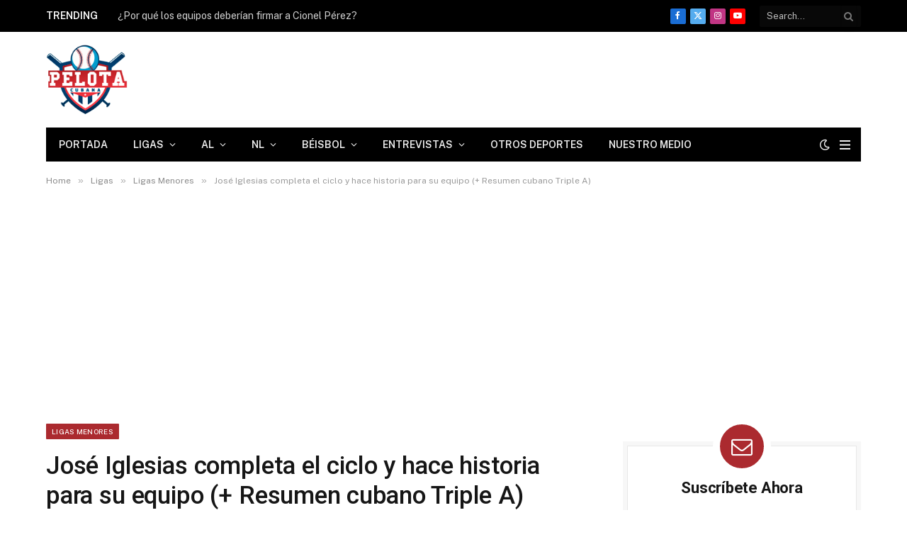

--- FILE ---
content_type: text/html; charset=UTF-8
request_url: https://pelotacubanausa.com/jose-iglesias-completa-el-ciclo-y-hace-historia-para-su-equipo-resumen-cubano-triple-a/
body_size: 32259
content:
<!DOCTYPE html><html lang="es" prefix="og: https://ogp.me/ns#" class="s-light site-s-light"><head><meta charset="UTF-8"/>
<script>var __ezHttpConsent={setByCat:function(src,tagType,attributes,category,force,customSetScriptFn=null){var setScript=function(){if(force||window.ezTcfConsent[category]){if(typeof customSetScriptFn==='function'){customSetScriptFn();}else{var scriptElement=document.createElement(tagType);scriptElement.src=src;attributes.forEach(function(attr){for(var key in attr){if(attr.hasOwnProperty(key)){scriptElement.setAttribute(key,attr[key]);}}});var firstScript=document.getElementsByTagName(tagType)[0];firstScript.parentNode.insertBefore(scriptElement,firstScript);}}};if(force||(window.ezTcfConsent&&window.ezTcfConsent.loaded)){setScript();}else if(typeof getEzConsentData==="function"){getEzConsentData().then(function(ezTcfConsent){if(ezTcfConsent&&ezTcfConsent.loaded){setScript();}else{console.error("cannot get ez consent data");force=true;setScript();}});}else{force=true;setScript();console.error("getEzConsentData is not a function");}},};</script>
<script>var ezTcfConsent=window.ezTcfConsent?window.ezTcfConsent:{loaded:false,store_info:false,develop_and_improve_services:false,measure_ad_performance:false,measure_content_performance:false,select_basic_ads:false,create_ad_profile:false,select_personalized_ads:false,create_content_profile:false,select_personalized_content:false,understand_audiences:false,use_limited_data_to_select_content:false,};function getEzConsentData(){return new Promise(function(resolve){document.addEventListener("ezConsentEvent",function(event){var ezTcfConsent=event.detail.ezTcfConsent;resolve(ezTcfConsent);});});}</script>
<script>if(typeof _setEzCookies!=='function'){function _setEzCookies(ezConsentData){var cookies=window.ezCookieQueue;for(var i=0;i<cookies.length;i++){var cookie=cookies[i];if(ezConsentData&&ezConsentData.loaded&&ezConsentData[cookie.tcfCategory]){document.cookie=cookie.name+"="+cookie.value;}}}}
window.ezCookieQueue=window.ezCookieQueue||[];if(typeof addEzCookies!=='function'){function addEzCookies(arr){window.ezCookieQueue=[...window.ezCookieQueue,...arr];}}
addEzCookies([{name:"ezoab_173320",value:"mod1; Path=/; Domain=pelotacubanausa.com; Max-Age=7200",tcfCategory:"store_info",isEzoic:"true",},{name:"ezosuibasgeneris-1",value:"2810af68-3d32-46de-456f-ebc41987667b; Path=/; Domain=pelotacubanausa.com; Expires=Mon, 18 Jan 2027 19:36:15 UTC; Secure; SameSite=None",tcfCategory:"understand_audiences",isEzoic:"true",}]);if(window.ezTcfConsent&&window.ezTcfConsent.loaded){_setEzCookies(window.ezTcfConsent);}else if(typeof getEzConsentData==="function"){getEzConsentData().then(function(ezTcfConsent){if(ezTcfConsent&&ezTcfConsent.loaded){_setEzCookies(window.ezTcfConsent);}else{console.error("cannot get ez consent data");_setEzCookies(window.ezTcfConsent);}});}else{console.error("getEzConsentData is not a function");_setEzCookies(window.ezTcfConsent);}</script><script type="text/javascript" data-ezscrex='false' data-cfasync='false'>window._ezaq = Object.assign({"edge_cache_status":12,"edge_response_time":1681,"url":"https://pelotacubanausa.com/jose-iglesias-completa-el-ciclo-y-hace-historia-para-su-equipo-resumen-cubano-triple-a/"}, typeof window._ezaq !== "undefined" ? window._ezaq : {});</script><script type="text/javascript" data-ezscrex='false' data-cfasync='false'>window._ezaq = Object.assign({"ab_test_id":"mod1"}, typeof window._ezaq !== "undefined" ? window._ezaq : {});window.__ez=window.__ez||{};window.__ez.tf={};</script><script type="text/javascript" data-ezscrex='false' data-cfasync='false'>window.ezDisableAds = true;</script>
<script data-ezscrex='false' data-cfasync='false' data-pagespeed-no-defer>var __ez=__ez||{};__ez.stms=Date.now();__ez.evt={};__ez.script={};__ez.ck=__ez.ck||{};__ez.template={};__ez.template.isOrig=true;window.__ezScriptHost="//www.ezojs.com";__ez.queue=__ez.queue||function(){var e=0,i=0,t=[],n=!1,o=[],r=[],s=!0,a=function(e,i,n,o,r,s,a){var l=arguments.length>7&&void 0!==arguments[7]?arguments[7]:window,d=this;this.name=e,this.funcName=i,this.parameters=null===n?null:w(n)?n:[n],this.isBlock=o,this.blockedBy=r,this.deleteWhenComplete=s,this.isError=!1,this.isComplete=!1,this.isInitialized=!1,this.proceedIfError=a,this.fWindow=l,this.isTimeDelay=!1,this.process=function(){f("... func = "+e),d.isInitialized=!0,d.isComplete=!0,f("... func.apply: "+e);var i=d.funcName.split("."),n=null,o=this.fWindow||window;i.length>3||(n=3===i.length?o[i[0]][i[1]][i[2]]:2===i.length?o[i[0]][i[1]]:o[d.funcName]),null!=n&&n.apply(null,this.parameters),!0===d.deleteWhenComplete&&delete t[e],!0===d.isBlock&&(f("----- F'D: "+d.name),m())}},l=function(e,i,t,n,o,r,s){var a=arguments.length>7&&void 0!==arguments[7]?arguments[7]:window,l=this;this.name=e,this.path=i,this.async=o,this.defer=r,this.isBlock=t,this.blockedBy=n,this.isInitialized=!1,this.isError=!1,this.isComplete=!1,this.proceedIfError=s,this.fWindow=a,this.isTimeDelay=!1,this.isPath=function(e){return"/"===e[0]&&"/"!==e[1]},this.getSrc=function(e){return void 0!==window.__ezScriptHost&&this.isPath(e)&&"banger.js"!==this.name?window.__ezScriptHost+e:e},this.process=function(){l.isInitialized=!0,f("... file = "+e);var i=this.fWindow?this.fWindow.document:document,t=i.createElement("script");t.src=this.getSrc(this.path),!0===o?t.async=!0:!0===r&&(t.defer=!0),t.onerror=function(){var e={url:window.location.href,name:l.name,path:l.path,user_agent:window.navigator.userAgent};"undefined"!=typeof _ezaq&&(e.pageview_id=_ezaq.page_view_id);var i=encodeURIComponent(JSON.stringify(e)),t=new XMLHttpRequest;t.open("GET","//g.ezoic.net/ezqlog?d="+i,!0),t.send(),f("----- ERR'D: "+l.name),l.isError=!0,!0===l.isBlock&&m()},t.onreadystatechange=t.onload=function(){var e=t.readyState;f("----- F'D: "+l.name),e&&!/loaded|complete/.test(e)||(l.isComplete=!0,!0===l.isBlock&&m())},i.getElementsByTagName("head")[0].appendChild(t)}},d=function(e,i){this.name=e,this.path="",this.async=!1,this.defer=!1,this.isBlock=!1,this.blockedBy=[],this.isInitialized=!0,this.isError=!1,this.isComplete=i,this.proceedIfError=!1,this.isTimeDelay=!1,this.process=function(){}};function c(e,i,n,s,a,d,c,u,f){var m=new l(e,i,n,s,a,d,c,f);!0===u?o[e]=m:r[e]=m,t[e]=m,h(m)}function h(e){!0!==u(e)&&0!=s&&e.process()}function u(e){if(!0===e.isTimeDelay&&!1===n)return f(e.name+" blocked = TIME DELAY!"),!0;if(w(e.blockedBy))for(var i=0;i<e.blockedBy.length;i++){var o=e.blockedBy[i];if(!1===t.hasOwnProperty(o))return f(e.name+" blocked = "+o),!0;if(!0===e.proceedIfError&&!0===t[o].isError)return!1;if(!1===t[o].isComplete)return f(e.name+" blocked = "+o),!0}return!1}function f(e){var i=window.location.href,t=new RegExp("[?&]ezq=([^&#]*)","i").exec(i);"1"===(t?t[1]:null)&&console.debug(e)}function m(){++e>200||(f("let's go"),p(o),p(r))}function p(e){for(var i in e)if(!1!==e.hasOwnProperty(i)){var t=e[i];!0===t.isComplete||u(t)||!0===t.isInitialized||!0===t.isError?!0===t.isError?f(t.name+": error"):!0===t.isComplete?f(t.name+": complete already"):!0===t.isInitialized&&f(t.name+": initialized already"):t.process()}}function w(e){return"[object Array]"==Object.prototype.toString.call(e)}return window.addEventListener("load",(function(){setTimeout((function(){n=!0,f("TDELAY -----"),m()}),5e3)}),!1),{addFile:c,addFileOnce:function(e,i,n,o,r,s,a,l,d){t[e]||c(e,i,n,o,r,s,a,l,d)},addDelayFile:function(e,i){var n=new l(e,i,!1,[],!1,!1,!0);n.isTimeDelay=!0,f(e+" ...  FILE! TDELAY"),r[e]=n,t[e]=n,h(n)},addFunc:function(e,n,s,l,d,c,u,f,m,p){!0===c&&(e=e+"_"+i++);var w=new a(e,n,s,l,d,u,f,p);!0===m?o[e]=w:r[e]=w,t[e]=w,h(w)},addDelayFunc:function(e,i,n){var o=new a(e,i,n,!1,[],!0,!0);o.isTimeDelay=!0,f(e+" ...  FUNCTION! TDELAY"),r[e]=o,t[e]=o,h(o)},items:t,processAll:m,setallowLoad:function(e){s=e},markLoaded:function(e){if(e&&0!==e.length){if(e in t){var i=t[e];!0===i.isComplete?f(i.name+" "+e+": error loaded duplicate"):(i.isComplete=!0,i.isInitialized=!0)}else t[e]=new d(e,!0);f("markLoaded dummyfile: "+t[e].name)}},logWhatsBlocked:function(){for(var e in t)!1!==t.hasOwnProperty(e)&&u(t[e])}}}();__ez.evt.add=function(e,t,n){e.addEventListener?e.addEventListener(t,n,!1):e.attachEvent?e.attachEvent("on"+t,n):e["on"+t]=n()},__ez.evt.remove=function(e,t,n){e.removeEventListener?e.removeEventListener(t,n,!1):e.detachEvent?e.detachEvent("on"+t,n):delete e["on"+t]};__ez.script.add=function(e){var t=document.createElement("script");t.src=e,t.async=!0,t.type="text/javascript",document.getElementsByTagName("head")[0].appendChild(t)};__ez.dot=__ez.dot||{};__ez.queue.addFileOnce('/detroitchicago/boise.js', '/detroitchicago/boise.js?gcb=195-5&cb=5', true, [], true, false, true, false);__ez.queue.addFileOnce('/parsonsmaize/abilene.js', '/parsonsmaize/abilene.js?gcb=195-5&cb=e80eca0cdb', true, [], true, false, true, false);__ez.queue.addFileOnce('/parsonsmaize/mulvane.js', '/parsonsmaize/mulvane.js?gcb=195-5&cb=e75e48eec0', true, ['/parsonsmaize/abilene.js'], true, false, true, false);__ez.queue.addFileOnce('/detroitchicago/birmingham.js', '/detroitchicago/birmingham.js?gcb=195-5&cb=539c47377c', true, ['/parsonsmaize/abilene.js'], true, false, true, false);</script>
<script type="text/javascript">var _ez_send_requests_through_ezoic = true;</script>
<script data-ezscrex="false" type="text/javascript" data-cfasync="false">window._ezaq = Object.assign({"ad_cache_level":0,"adpicker_placement_cnt":0,"ai_placeholder_cache_level":0,"ai_placeholder_placement_cnt":-1,"article_category":"Ligas Menores, Los Padres","author":"Yoan Piedra","domain":"pelotacubanausa.com","domain_id":173320,"ezcache_level":1,"ezcache_skip_code":0,"has_bad_image":0,"has_bad_words":0,"is_sitespeed":0,"lt_cache_level":0,"publish_date":"2023-05-18","response_size":241373,"response_size_orig":234134,"response_time_orig":1643,"template_id":5,"url":"https://pelotacubanausa.com/jose-iglesias-completa-el-ciclo-y-hace-historia-para-su-equipo-resumen-cubano-triple-a/","word_count":0,"worst_bad_word_level":0}, typeof window._ezaq !== "undefined" ? window._ezaq : {});__ez.queue.markLoaded('ezaqBaseReady');</script>
<script type='text/javascript' data-ezscrex='false' data-cfasync='false'>
window.ezAnalyticsStatic = true;
window._ez_send_requests_through_ezoic = true;
function analyticsAddScript(script) {
	var ezDynamic = document.createElement('script');
	ezDynamic.type = 'text/javascript';
	ezDynamic.innerHTML = script;
	document.head.appendChild(ezDynamic);
}
function getCookiesWithPrefix() {
    var allCookies = document.cookie.split(';');
    var cookiesWithPrefix = {};

    for (var i = 0; i < allCookies.length; i++) {
        var cookie = allCookies[i].trim();

        for (var j = 0; j < arguments.length; j++) {
            var prefix = arguments[j];
            if (cookie.indexOf(prefix) === 0) {
                var cookieParts = cookie.split('=');
                var cookieName = cookieParts[0];
                var cookieValue = cookieParts.slice(1).join('=');
                cookiesWithPrefix[cookieName] = decodeURIComponent(cookieValue);
                break; // Once matched, no need to check other prefixes
            }
        }
    }

    return cookiesWithPrefix;
}
function productAnalytics() {
	var d = {"pr":[3,6],"omd5":"f91dfe525997150605372bd1e86bfa0e","nar":"risk score"};
	d.u = _ezaq.url;
	d.p = _ezaq.page_view_id;
	d.v = _ezaq.visit_uuid;
	d.ab = _ezaq.ab_test_id;
	d.e = JSON.stringify(_ezaq);
	d.ref = document.referrer;
	d.c = getCookiesWithPrefix('active_template', 'ez', 'lp_');
	if(typeof ez_utmParams !== 'undefined') {
		d.utm = ez_utmParams;
	}

	var dataText = JSON.stringify(d);
	var xhr = new XMLHttpRequest();
	xhr.open('POST','//g.ezoic.net/ezais/analytics?cb=1', true);
	xhr.onload = function () {
		if (xhr.status!=200) {
            return;
		}

        if(document.readyState !== 'loading') {
            analyticsAddScript(xhr.response);
            return;
        }

        var eventFunc = function() {
            if(document.readyState === 'loading') {
                return;
            }
            document.removeEventListener('readystatechange', eventFunc, false);
            analyticsAddScript(xhr.response);
        };

        document.addEventListener('readystatechange', eventFunc, false);
	};
	xhr.setRequestHeader('Content-Type','text/plain');
	xhr.send(dataText);
}
__ez.queue.addFunc("productAnalytics", "productAnalytics", null, true, ['ezaqBaseReady'], false, false, false, true);
</script><base href="https://pelotacubanausa.com/jose-iglesias-completa-el-ciclo-y-hace-historia-para-su-equipo-resumen-cubano-triple-a/"/>

	
	<meta name="viewport" content="width=device-width, initial-scale=1"/>
	
<!-- Optimización en motores de búsqueda por Rank Math PRO -  https://rankmath.com/ -->
<title>José Iglesias completa el ciclo y hace historia para su equipo (+ Resumen cubano Triple A)</title><link rel="preload" as="image" imagesrcset="https://pelotacubanausa.com/wp-content/uploads/2023/05/WhatsApp-Image-2023-05-18-at-8.17.34-AM-768x432.jpeg 768w, https://pelotacubanausa.com/wp-content/uploads/2023/05/WhatsApp-Image-2023-05-18-at-8.17.34-AM-150x84.jpeg 150w, https://pelotacubanausa.com/wp-content/uploads/2023/05/WhatsApp-Image-2023-05-18-at-8.17.34-AM-450x253.jpeg 450w, https://pelotacubanausa.com/wp-content/uploads/2023/05/WhatsApp-Image-2023-05-18-at-8.17.34-AM.jpeg 1024w" imagesizes="(max-width: 755px) 100vw, 755px"/><link rel="preload" as="font" href="https://pelotacubanausa.com/wp-content/themes/smart-mag/css/icons/fonts/ts-icons.woff2?v3.2" type="font/woff2" crossorigin="anonymous"/>
<meta name="description" content="Un total de 11 jugadores nacidos en Cuba vieron acción, este miércoles, en el máximo nivel del sistema de granjas de las Grandes Ligas del Béisbol"/>
<meta name="robots" content="follow, index, max-snippet:-1, max-video-preview:-1, max-image-preview:large"/>
<link rel="canonical" href="https://pelotacubanausa.com/jose-iglesias-completa-el-ciclo-y-hace-historia-para-su-equipo-resumen-cubano-triple-a/"/>
<meta property="og:locale" content="es_ES"/>
<meta property="og:type" content="article"/>
<meta property="og:title" content="José Iglesias completa el ciclo y hace historia para su equipo (+ Resumen cubano Triple A)"/>
<meta property="og:description" content="Un total de 11 jugadores nacidos en Cuba vieron acción, este miércoles, en el máximo nivel del sistema de granjas de las Grandes Ligas del Béisbol"/>
<meta property="og:url" content="https://pelotacubanausa.com/jose-iglesias-completa-el-ciclo-y-hace-historia-para-su-equipo-resumen-cubano-triple-a/"/>
<meta property="og:site_name" content="Pelota Cubana USA"/>
<meta property="article:publisher" content="https://www.facebook.com/pelotacubanausa"/>
<meta property="article:author" content="https://www.facebook.com/cubamlb"/>
<meta property="article:tag" content="beisbol Cubano"/>
<meta property="article:tag" content="José Iglesias"/>
<meta property="article:tag" content="Los Padres de San Diego"/>
<meta property="article:tag" content="mlb"/>
<meta property="article:tag" content="Pelota Cubana"/>
<meta property="article:section" content="Ligas Menores"/>
<meta property="og:updated_time" content="2023-05-18T08:27:56-04:00"/>
<meta property="og:image" content="https://pelotacubanausa.com/wp-content/uploads/2023/05/WhatsApp-Image-2023-05-18-at-8.17.34-AM.jpeg"/>
<meta property="og:image:secure_url" content="https://pelotacubanausa.com/wp-content/uploads/2023/05/WhatsApp-Image-2023-05-18-at-8.17.34-AM.jpeg"/>
<meta property="og:image:width" content="1024"/>
<meta property="og:image:height" content="576"/>
<meta property="og:image:alt" content="José Iglesias completa el ciclo y hace historia para su equipo (+ Resumen cubano Triple A)"/>
<meta property="og:image:type" content="image/jpeg"/>
<meta property="article:published_time" content="2023-05-18T08:17:12-04:00"/>
<meta property="article:modified_time" content="2023-05-18T08:27:56-04:00"/>
<meta name="twitter:card" content="summary_large_image"/>
<meta name="twitter:title" content="José Iglesias completa el ciclo y hace historia para su equipo (+ Resumen cubano Triple A)"/>
<meta name="twitter:description" content="Un total de 11 jugadores nacidos en Cuba vieron acción, este miércoles, en el máximo nivel del sistema de granjas de las Grandes Ligas del Béisbol"/>
<meta name="twitter:site" content="@pelotacubanausa"/>
<meta name="twitter:creator" content="@pelotacubanausa"/>
<meta name="twitter:image" content="https://pelotacubanausa.com/wp-content/uploads/2023/05/WhatsApp-Image-2023-05-18-at-8.17.34-AM.jpeg"/>
<meta name="twitter:label1" content="Escrito por"/>
<meta name="twitter:data1" content="Yoan Piedra"/>
<meta name="twitter:label2" content="Tiempo de lectura"/>
<meta name="twitter:data2" content="2 minutos"/>
<script type="application/ld+json" class="rank-math-schema-pro">{"@context":"https://schema.org","@graph":[{"@type":["NewsMediaOrganization","Organization"],"@id":"https://pelotacubanausa.com/#organization","name":"Pelota Cubana Usa","url":"https://pelotacubanausa.com","sameAs":["https://www.facebook.com/pelotacubanausa","https://twitter.com/pelotacubanausa"],"email":"admin@pelotacubanausa.com","logo":{"@type":"ImageObject","@id":"https://pelotacubanausa.com/#logo","url":"http://pelotacubanausa.com/wp-content/uploads/2021/06/cropped-pelota-cubana-logo-3000-1.png","contentUrl":"http://pelotacubanausa.com/wp-content/uploads/2021/06/cropped-pelota-cubana-logo-3000-1.png","caption":"Pelota Cubana USA","inLanguage":"es","width":"3000","height":"2252"},"contactPoint":[{"@type":"ContactPoint","telephone":"305-343-2994","contactType":"customer support"}]},{"@type":"WebSite","@id":"https://pelotacubanausa.com/#website","url":"https://pelotacubanausa.com","name":"Pelota Cubana USA","alternateName":"Pelota Cubana USA","publisher":{"@id":"https://pelotacubanausa.com/#organization"},"inLanguage":"es"},{"@type":"ImageObject","@id":"https://pelotacubanausa.com/wp-content/uploads/2023/05/WhatsApp-Image-2023-05-18-at-8.17.34-AM.jpeg","url":"https://pelotacubanausa.com/wp-content/uploads/2023/05/WhatsApp-Image-2023-05-18-at-8.17.34-AM.jpeg","width":"1024","height":"576","caption":"Jos\u00e9 Iglesias completa el ciclo y hace historia para su equipo (+ Resumen cubano Triple A)","inLanguage":"es"},{"@type":"WebPage","@id":"https://pelotacubanausa.com/jose-iglesias-completa-el-ciclo-y-hace-historia-para-su-equipo-resumen-cubano-triple-a/#webpage","url":"https://pelotacubanausa.com/jose-iglesias-completa-el-ciclo-y-hace-historia-para-su-equipo-resumen-cubano-triple-a/","name":"Jos\u00e9 Iglesias completa el ciclo y hace historia para su equipo (+ Resumen cubano Triple A)","datePublished":"2023-05-18T08:17:12-04:00","dateModified":"2023-05-18T08:27:56-04:00","isPartOf":{"@id":"https://pelotacubanausa.com/#website"},"primaryImageOfPage":{"@id":"https://pelotacubanausa.com/wp-content/uploads/2023/05/WhatsApp-Image-2023-05-18-at-8.17.34-AM.jpeg"},"inLanguage":"es"},{"@type":"Person","@id":"https://pelotacubanausa.com/author/piedra93/","name":"Yoan Piedra","url":"https://pelotacubanausa.com/author/piedra93/","image":{"@type":"ImageObject","@id":"https://secure.gravatar.com/avatar/44ff4fa159249511c297edada47f5700fb154319cdf026cf090d88843d064db6?s=96&amp;d=identicon&amp;r=g","url":"https://secure.gravatar.com/avatar/44ff4fa159249511c297edada47f5700fb154319cdf026cf090d88843d064db6?s=96&amp;d=identicon&amp;r=g","caption":"Yoan Piedra","inLanguage":"es"},"worksFor":{"@id":"https://pelotacubanausa.com/#organization"}},{"@type":"NewsArticle","headline":"Jos\u00e9 Iglesias completa el ciclo y hace historia para su equipo (+ Resumen cubano Triple A)","keywords":"Jos\u00e9 Iglesias completa el ciclo y hace historia para su equipo (+ Resumen cubano Triple A)","datePublished":"2023-05-18T08:17:12-04:00","dateModified":"2023-05-18T08:27:56-04:00","articleSection":"Ligas Menores, Los Padres","author":{"@id":"https://pelotacubanausa.com/author/piedra93/","name":"Yoan Piedra"},"publisher":{"@id":"https://pelotacubanausa.com/#organization"},"description":"Un total de 11 jugadores nacidos en Cuba vieron acci\u00f3n, este mi\u00e9rcoles, en el m\u00e1ximo nivel del sistema de granjas de las Grandes Ligas del B\u00e9isbol","copyrightYear":"2023","copyrightHolder":{"@id":"https://pelotacubanausa.com/#organization"},"name":"Jos\u00e9 Iglesias completa el ciclo y hace historia para su equipo (+ Resumen cubano Triple A)","@id":"https://pelotacubanausa.com/jose-iglesias-completa-el-ciclo-y-hace-historia-para-su-equipo-resumen-cubano-triple-a/#richSnippet","isPartOf":{"@id":"https://pelotacubanausa.com/jose-iglesias-completa-el-ciclo-y-hace-historia-para-su-equipo-resumen-cubano-triple-a/#webpage"},"image":{"@id":"https://pelotacubanausa.com/wp-content/uploads/2023/05/WhatsApp-Image-2023-05-18-at-8.17.34-AM.jpeg"},"inLanguage":"es","mainEntityOfPage":{"@id":"https://pelotacubanausa.com/jose-iglesias-completa-el-ciclo-y-hace-historia-para-su-equipo-resumen-cubano-triple-a/#webpage"}}]}</script>
<!-- /Plugin Rank Math WordPress SEO -->

<link rel="dns-prefetch" href="//fonts.googleapis.com"/>
<style id="wp-img-auto-sizes-contain-inline-css" type="text/css">
img:is([sizes=auto i],[sizes^="auto," i]){contain-intrinsic-size:3000px 1500px}
/*# sourceURL=wp-img-auto-sizes-contain-inline-css */
</style>
<link rel="stylesheet" id="wp-block-library-css" href="//pelotacubanausa.com/wp-includes/css/dist/block-library/style.min.css?ver=6.9" type="text/css" media="all"/>
<style id="classic-theme-styles-inline-css" type="text/css">
/*! This file is auto-generated */
.wp-block-button__link{color:#fff;background-color:#32373c;border-radius:9999px;box-shadow:none;text-decoration:none;padding:calc(.667em + 2px) calc(1.333em + 2px);font-size:1.125em}.wp-block-file__button{background:#32373c;color:#fff;text-decoration:none}
/*# sourceURL=/wp-includes/css/classic-themes.min.css */
</style>
<style id="global-styles-inline-css" type="text/css">
:root{--wp--preset--aspect-ratio--square: 1;--wp--preset--aspect-ratio--4-3: 4/3;--wp--preset--aspect-ratio--3-4: 3/4;--wp--preset--aspect-ratio--3-2: 3/2;--wp--preset--aspect-ratio--2-3: 2/3;--wp--preset--aspect-ratio--16-9: 16/9;--wp--preset--aspect-ratio--9-16: 9/16;--wp--preset--color--black: #000000;--wp--preset--color--cyan-bluish-gray: #abb8c3;--wp--preset--color--white: #ffffff;--wp--preset--color--pale-pink: #f78da7;--wp--preset--color--vivid-red: #cf2e2e;--wp--preset--color--luminous-vivid-orange: #ff6900;--wp--preset--color--luminous-vivid-amber: #fcb900;--wp--preset--color--light-green-cyan: #7bdcb5;--wp--preset--color--vivid-green-cyan: #00d084;--wp--preset--color--pale-cyan-blue: #8ed1fc;--wp--preset--color--vivid-cyan-blue: #0693e3;--wp--preset--color--vivid-purple: #9b51e0;--wp--preset--gradient--vivid-cyan-blue-to-vivid-purple: linear-gradient(135deg,rgb(6,147,227) 0%,rgb(155,81,224) 100%);--wp--preset--gradient--light-green-cyan-to-vivid-green-cyan: linear-gradient(135deg,rgb(122,220,180) 0%,rgb(0,208,130) 100%);--wp--preset--gradient--luminous-vivid-amber-to-luminous-vivid-orange: linear-gradient(135deg,rgb(252,185,0) 0%,rgb(255,105,0) 100%);--wp--preset--gradient--luminous-vivid-orange-to-vivid-red: linear-gradient(135deg,rgb(255,105,0) 0%,rgb(207,46,46) 100%);--wp--preset--gradient--very-light-gray-to-cyan-bluish-gray: linear-gradient(135deg,rgb(238,238,238) 0%,rgb(169,184,195) 100%);--wp--preset--gradient--cool-to-warm-spectrum: linear-gradient(135deg,rgb(74,234,220) 0%,rgb(151,120,209) 20%,rgb(207,42,186) 40%,rgb(238,44,130) 60%,rgb(251,105,98) 80%,rgb(254,248,76) 100%);--wp--preset--gradient--blush-light-purple: linear-gradient(135deg,rgb(255,206,236) 0%,rgb(152,150,240) 100%);--wp--preset--gradient--blush-bordeaux: linear-gradient(135deg,rgb(254,205,165) 0%,rgb(254,45,45) 50%,rgb(107,0,62) 100%);--wp--preset--gradient--luminous-dusk: linear-gradient(135deg,rgb(255,203,112) 0%,rgb(199,81,192) 50%,rgb(65,88,208) 100%);--wp--preset--gradient--pale-ocean: linear-gradient(135deg,rgb(255,245,203) 0%,rgb(182,227,212) 50%,rgb(51,167,181) 100%);--wp--preset--gradient--electric-grass: linear-gradient(135deg,rgb(202,248,128) 0%,rgb(113,206,126) 100%);--wp--preset--gradient--midnight: linear-gradient(135deg,rgb(2,3,129) 0%,rgb(40,116,252) 100%);--wp--preset--font-size--small: 13px;--wp--preset--font-size--medium: 20px;--wp--preset--font-size--large: 36px;--wp--preset--font-size--x-large: 42px;--wp--preset--spacing--20: 0.44rem;--wp--preset--spacing--30: 0.67rem;--wp--preset--spacing--40: 1rem;--wp--preset--spacing--50: 1.5rem;--wp--preset--spacing--60: 2.25rem;--wp--preset--spacing--70: 3.38rem;--wp--preset--spacing--80: 5.06rem;--wp--preset--shadow--natural: 6px 6px 9px rgba(0, 0, 0, 0.2);--wp--preset--shadow--deep: 12px 12px 50px rgba(0, 0, 0, 0.4);--wp--preset--shadow--sharp: 6px 6px 0px rgba(0, 0, 0, 0.2);--wp--preset--shadow--outlined: 6px 6px 0px -3px rgb(255, 255, 255), 6px 6px rgb(0, 0, 0);--wp--preset--shadow--crisp: 6px 6px 0px rgb(0, 0, 0);}:where(.is-layout-flex){gap: 0.5em;}:where(.is-layout-grid){gap: 0.5em;}body .is-layout-flex{display: flex;}.is-layout-flex{flex-wrap: wrap;align-items: center;}.is-layout-flex > :is(*, div){margin: 0;}body .is-layout-grid{display: grid;}.is-layout-grid > :is(*, div){margin: 0;}:where(.wp-block-columns.is-layout-flex){gap: 2em;}:where(.wp-block-columns.is-layout-grid){gap: 2em;}:where(.wp-block-post-template.is-layout-flex){gap: 1.25em;}:where(.wp-block-post-template.is-layout-grid){gap: 1.25em;}.has-black-color{color: var(--wp--preset--color--black) !important;}.has-cyan-bluish-gray-color{color: var(--wp--preset--color--cyan-bluish-gray) !important;}.has-white-color{color: var(--wp--preset--color--white) !important;}.has-pale-pink-color{color: var(--wp--preset--color--pale-pink) !important;}.has-vivid-red-color{color: var(--wp--preset--color--vivid-red) !important;}.has-luminous-vivid-orange-color{color: var(--wp--preset--color--luminous-vivid-orange) !important;}.has-luminous-vivid-amber-color{color: var(--wp--preset--color--luminous-vivid-amber) !important;}.has-light-green-cyan-color{color: var(--wp--preset--color--light-green-cyan) !important;}.has-vivid-green-cyan-color{color: var(--wp--preset--color--vivid-green-cyan) !important;}.has-pale-cyan-blue-color{color: var(--wp--preset--color--pale-cyan-blue) !important;}.has-vivid-cyan-blue-color{color: var(--wp--preset--color--vivid-cyan-blue) !important;}.has-vivid-purple-color{color: var(--wp--preset--color--vivid-purple) !important;}.has-black-background-color{background-color: var(--wp--preset--color--black) !important;}.has-cyan-bluish-gray-background-color{background-color: var(--wp--preset--color--cyan-bluish-gray) !important;}.has-white-background-color{background-color: var(--wp--preset--color--white) !important;}.has-pale-pink-background-color{background-color: var(--wp--preset--color--pale-pink) !important;}.has-vivid-red-background-color{background-color: var(--wp--preset--color--vivid-red) !important;}.has-luminous-vivid-orange-background-color{background-color: var(--wp--preset--color--luminous-vivid-orange) !important;}.has-luminous-vivid-amber-background-color{background-color: var(--wp--preset--color--luminous-vivid-amber) !important;}.has-light-green-cyan-background-color{background-color: var(--wp--preset--color--light-green-cyan) !important;}.has-vivid-green-cyan-background-color{background-color: var(--wp--preset--color--vivid-green-cyan) !important;}.has-pale-cyan-blue-background-color{background-color: var(--wp--preset--color--pale-cyan-blue) !important;}.has-vivid-cyan-blue-background-color{background-color: var(--wp--preset--color--vivid-cyan-blue) !important;}.has-vivid-purple-background-color{background-color: var(--wp--preset--color--vivid-purple) !important;}.has-black-border-color{border-color: var(--wp--preset--color--black) !important;}.has-cyan-bluish-gray-border-color{border-color: var(--wp--preset--color--cyan-bluish-gray) !important;}.has-white-border-color{border-color: var(--wp--preset--color--white) !important;}.has-pale-pink-border-color{border-color: var(--wp--preset--color--pale-pink) !important;}.has-vivid-red-border-color{border-color: var(--wp--preset--color--vivid-red) !important;}.has-luminous-vivid-orange-border-color{border-color: var(--wp--preset--color--luminous-vivid-orange) !important;}.has-luminous-vivid-amber-border-color{border-color: var(--wp--preset--color--luminous-vivid-amber) !important;}.has-light-green-cyan-border-color{border-color: var(--wp--preset--color--light-green-cyan) !important;}.has-vivid-green-cyan-border-color{border-color: var(--wp--preset--color--vivid-green-cyan) !important;}.has-pale-cyan-blue-border-color{border-color: var(--wp--preset--color--pale-cyan-blue) !important;}.has-vivid-cyan-blue-border-color{border-color: var(--wp--preset--color--vivid-cyan-blue) !important;}.has-vivid-purple-border-color{border-color: var(--wp--preset--color--vivid-purple) !important;}.has-vivid-cyan-blue-to-vivid-purple-gradient-background{background: var(--wp--preset--gradient--vivid-cyan-blue-to-vivid-purple) !important;}.has-light-green-cyan-to-vivid-green-cyan-gradient-background{background: var(--wp--preset--gradient--light-green-cyan-to-vivid-green-cyan) !important;}.has-luminous-vivid-amber-to-luminous-vivid-orange-gradient-background{background: var(--wp--preset--gradient--luminous-vivid-amber-to-luminous-vivid-orange) !important;}.has-luminous-vivid-orange-to-vivid-red-gradient-background{background: var(--wp--preset--gradient--luminous-vivid-orange-to-vivid-red) !important;}.has-very-light-gray-to-cyan-bluish-gray-gradient-background{background: var(--wp--preset--gradient--very-light-gray-to-cyan-bluish-gray) !important;}.has-cool-to-warm-spectrum-gradient-background{background: var(--wp--preset--gradient--cool-to-warm-spectrum) !important;}.has-blush-light-purple-gradient-background{background: var(--wp--preset--gradient--blush-light-purple) !important;}.has-blush-bordeaux-gradient-background{background: var(--wp--preset--gradient--blush-bordeaux) !important;}.has-luminous-dusk-gradient-background{background: var(--wp--preset--gradient--luminous-dusk) !important;}.has-pale-ocean-gradient-background{background: var(--wp--preset--gradient--pale-ocean) !important;}.has-electric-grass-gradient-background{background: var(--wp--preset--gradient--electric-grass) !important;}.has-midnight-gradient-background{background: var(--wp--preset--gradient--midnight) !important;}.has-small-font-size{font-size: var(--wp--preset--font-size--small) !important;}.has-medium-font-size{font-size: var(--wp--preset--font-size--medium) !important;}.has-large-font-size{font-size: var(--wp--preset--font-size--large) !important;}.has-x-large-font-size{font-size: var(--wp--preset--font-size--x-large) !important;}
:where(.wp-block-post-template.is-layout-flex){gap: 1.25em;}:where(.wp-block-post-template.is-layout-grid){gap: 1.25em;}
:where(.wp-block-term-template.is-layout-flex){gap: 1.25em;}:where(.wp-block-term-template.is-layout-grid){gap: 1.25em;}
:where(.wp-block-columns.is-layout-flex){gap: 2em;}:where(.wp-block-columns.is-layout-grid){gap: 2em;}
:root :where(.wp-block-pullquote){font-size: 1.5em;line-height: 1.6;}
/*# sourceURL=global-styles-inline-css */
</style>
<link rel="stylesheet" id="bodhi-svgs-attachment-css" href="//pelotacubanausa.com/wp-content/plugins/svg-support/css/svgs-attachment.css" type="text/css" media="all"/>
<link rel="stylesheet" id="smartmag-core-css" href="//pelotacubanausa.com/wp-content/themes/smart-mag/style.css?ver=10.3.2" type="text/css" media="all"/>
<style id="smartmag-core-inline-css" type="text/css">
:root { --c-main: #ab2a2f;
--c-main-rgb: 171,42,47;
--title-font: "Roboto", system-ui, -apple-system, "Segoe UI", Arial, sans-serif;
--h-font: "Roboto", system-ui, -apple-system, "Segoe UI", Arial, sans-serif;
--title-size-xs: 14px;
--title-size-s: 14px;
--title-size-n: 16px;
--title-size-m: 17px;
--title-size-l: 19px;
--title-size-xl: 21px;
--main-width: 1150px;
--footer-mt: 0px;
--excerpt-size: 14px; }
:root { --sidebar-width: 336px; }
.ts-row, .has-el-gap { --sidebar-c-width: calc(var(--sidebar-width) + var(--grid-gutter-h) + var(--sidebar-c-pad)); }
:root { --sidebar-pad: 26px; --sidebar-sep-pad: 26px; }
.main-wrap > .main { margin-top: 28px; }
.navigation-main { --nav-items-space: 18px; }
.mobile-menu { font-size: 15px; }
.smart-head-main .hamburger-icon { width: 15px; --height: 13px; }
.trending-ticker .heading { margin-right: 28px; }
.main-footer .upper-footer { background-color: #171717; }
.s-dark .upper-footer { background-color: #0f0f0f; }
.upper-footer > .wrap { padding-bottom: 50px; }
.post-meta { font-family: "Roboto", system-ui, -apple-system, "Segoe UI", Arial, sans-serif; }
.post-meta .meta-item, .post-meta .text-in { font-size: 10px; font-weight: normal; text-transform: uppercase; letter-spacing: .03em; }
.post-meta .text-in, .post-meta .post-cat > a { font-size: 11px; }
.post-meta .post-cat > a { font-weight: bold; text-transform: uppercase; letter-spacing: .1em; }
.post-meta .post-author > a { color: var(--c-main); }
.cat-labels .category { font-size: 10px; }
.block-head-c .heading { font-size: 16px; text-transform: initial; }
.block-head-c { --line-weight: 3px; --border-weight: 1px; }
.loop-small .media { width: 100%; max-width: 50%; }
.loop-small .media:not(i) { max-width: 92px; }
.post-meta-single .meta-item, .post-meta-single .text-in { font-size: 11px; }
.comments-area .comment-content { font-size: 14px; }
.comments-area .comment-meta { font-size: 12px; }
.the-post-header .post-meta .post-title { font-weight: 500; line-height: 1.2; }
.entry-content { font-size: 15.7px; }
.site-s-light .entry-content { color: #1c1c1c; }
.post-share-float .service { width: 38px; height: 38px; font-size: 15px; }
.post-share-b:not(.is-not-global) { --service-height: 36px; }
.post-share-b:not(.is-not-global) .service .label { font-size: 12px; }
.site-s-light .s-head-modern-a .post-meta { --c-post-meta: #606060; }
.category .feat-grid { --grid-gap: 2px; }
@media (min-width: 941px) and (max-width: 1200px) { .ts-row, .has-el-gap { --sidebar-c-width: calc(var(--sidebar-width) + var(--grid-gutter-h) + var(--sidebar-c-pad)); } }
@media (min-width: 768px) and (max-width: 940px) { .ts-contain, .main { padding-left: 35px; padding-right: 35px; }
.layout-boxed-inner { --wrap-padding: 35px; }
:root { --wrap-padding: 35px; } }
@media (max-width: 767px) { .ts-contain, .main { padding-left: 25px; padding-right: 25px; }
.layout-boxed-inner { --wrap-padding: 25px; }
:root { --wrap-padding: 25px; } }


/*# sourceURL=smartmag-core-inline-css */
</style>
<link rel="stylesheet" id="smartmag-fonts-css" href="//fonts.googleapis.com/css?family=Public+Sans%3A400%2C400i%2C500%2C600%2C700&amp;display=swap" type="text/css" media="all"/>
<link rel="stylesheet" id="smartmag-magnific-popup-css" href="//pelotacubanausa.com/wp-content/themes/smart-mag/css/lightbox.css?ver=10.3.2" type="text/css" media="all"/>
<link rel="stylesheet" id="smartmag-icons-css" href="//pelotacubanausa.com/wp-content/themes/smart-mag/css/icons/icons.css?ver=10.3.2" type="text/css" media="all"/>
<link rel="stylesheet" id="pelotacubanausa-child-css" href="//pelotacubanausa.com/wp-content/themes/pelotacubana-child/style.css?ver=1.0" type="text/css" media="all"/>
<link rel="stylesheet" id="smartmag-gfonts-custom-css" href="//fonts.googleapis.com/css?family=Roboto%3A400%2C500%2C600%2C700&amp;display=swap" type="text/css" media="all"/>
<script type="text/javascript" id="smartmag-lazy-inline-js-after">
/* <![CDATA[ */
/**
 * @copyright ThemeSphere
 * @preserve
 */
var BunyadLazy={};BunyadLazy.load=function(){function a(e,n){var t={};e.dataset.bgset&&e.dataset.sizes?(t.sizes=e.dataset.sizes,t.srcset=e.dataset.bgset):t.src=e.dataset.bgsrc,function(t){var a=t.dataset.ratio;if(0<a){const e=t.parentElement;if(e.classList.contains("media-ratio")){const n=e.style;n.getPropertyValue("--a-ratio")||(n.paddingBottom=100/a+"%")}}}(e);var a,o=document.createElement("img");for(a in o.onload=function(){var t="url('"+(o.currentSrc||o.src)+"')",a=e.style;a.backgroundImage!==t&&requestAnimationFrame(()=>{a.backgroundImage=t,n&&n()}),o.onload=null,o.onerror=null,o=null},o.onerror=o.onload,t)o.setAttribute(a,t[a]);o&&o.complete&&0<o.naturalWidth&&o.onload&&o.onload()}function e(t){t.dataset.loaded||a(t,()=>{document.dispatchEvent(new Event("lazyloaded")),t.dataset.loaded=1})}function n(t){"complete"===document.readyState?t():window.addEventListener("load",t)}return{initEarly:function(){var t,a=()=>{document.querySelectorAll(".img.bg-cover:not(.lazyload)").forEach(e)};"complete"!==document.readyState?(t=setInterval(a,150),n(()=>{a(),clearInterval(t)})):a()},callOnLoad:n,initBgImages:function(t){t&&n(()=>{document.querySelectorAll(".img.bg-cover").forEach(e)})},bgLoad:a}}(),BunyadLazy.load.initEarly();
//# sourceURL=smartmag-lazy-inline-js-after
/* ]]> */
</script>
<script type="text/javascript" src="//pelotacubanausa.com/wp-content/plugins/sphere-post-views/assets/js/post-views.js?ver=1.0.1" id="sphere-post-views-js"></script>
<script type="text/javascript" id="sphere-post-views-js-after">
/* <![CDATA[ */
var Sphere_PostViews = {"ajaxUrl":"https:\/\/pelotacubanausa.com\/wp-admin\/admin-ajax.php?sphere_post_views=1","sampling":0,"samplingRate":10,"repeatCountDelay":0,"postID":117337,"token":"c6b7cec041"}
//# sourceURL=sphere-post-views-js-after
/* ]]> */
</script>
<script type="text/javascript" src="//pelotacubanausa.com/wp-includes/js/jquery/jquery.min.js?ver=3.7.1" id="jquery-core-js"></script>
<meta name="twitter:card" content="summary_large_image"/><meta name="twitter:title" content="José Iglesias completa el ciclo y hace historia para su equipo (+ Resumen cubano Triple A)"/><meta name="twitter:description" content="Un total de 11 jugadores nacidos en Cuba vieron acci&amp;#xF3;n, este mi&amp;#xE9;rcoles, en el m&amp;#xE1;ximo nivel del sistema de granjas de las Grandes Ligas del B&amp;#xE9;isbol estadounidense donde hubo destaque para varios de ellos. En la fecha el mayabequense Jos&amp;#xE9; Iglesias tuvo un partido hist&amp;#xF3;rico para su equipo El Paso Chihuahua, al realizar una de"/><meta name="twitter:image" content="https://pelotacubanausa.com/wp-content/uploads/2023/05/WhatsApp-Image-2023-05-18-at-8.17.34-AM.jpeg"/><meta property="og:type" content="article"/><meta property="og:title" content="José Iglesias completa el ciclo y hace historia para su equipo (+ Resumen cubano Triple A)"/><meta property="og:description" content="Un total de 11 jugadores nacidos en Cuba vieron acci&amp;#xF3;n, este mi&amp;#xE9;rcoles, en el m&amp;#xE1;ximo nivel del sistema de granjas de las Grandes Ligas del B&amp;#xE9;isbol estadounidense donde hubo destaque para varios de ellos. En la fecha el mayabequense Jos&amp;#xE9; Iglesias tuvo un partido hist&amp;#xF3;rico para su equipo El Paso Chihuahua, al realizar una de"/><meta property="og:image" content="https://pelotacubanausa.com/wp-content/uploads/2023/05/WhatsApp-Image-2023-05-18-at-8.17.34-AM.jpeg"/><!-- Google Tag Manager -->
<script>(function(w,d,s,l,i){w[l]=w[l]||[];w[l].push({'gtm.start':
new Date().getTime(),event:'gtm.js'});var f=d.getElementsByTagName(s)[0],
j=d.createElement(s),dl=l!='dataLayer'?'&l='+l:'';j.async=true;j.src=
'https://www.googletagmanager.com/gtm.js?id='+i+dl;f.parentNode.insertBefore(j,f);
})(window,document,'script','dataLayer','GTM-MFT7PRP');</script>
<!-- End Google Tag Manager -->
		<script>
		var BunyadSchemeKey = 'bunyad-scheme';
		(() => {
			const d = document.documentElement;
			const c = d.classList;
			var scheme = localStorage.getItem(BunyadSchemeKey);
			
			if (scheme) {
				d.dataset.origClass = c;
				scheme === 'dark' ? c.remove('s-light', 'site-s-light') : c.remove('s-dark', 'site-s-dark');
				c.add('site-s-' + scheme, 's-' + scheme);
			}
		})();
		</script>
		<meta name="generator" content="Elementor 3.34.1; features: additional_custom_breakpoints; settings: css_print_method-external, google_font-enabled, font_display-swap"/>
			<style>
				.e-con.e-parent:nth-of-type(n+4):not(.e-lazyloaded):not(.e-no-lazyload),
				.e-con.e-parent:nth-of-type(n+4):not(.e-lazyloaded):not(.e-no-lazyload) * {
					background-image: none !important;
				}
				@media screen and (max-height: 1024px) {
					.e-con.e-parent:nth-of-type(n+3):not(.e-lazyloaded):not(.e-no-lazyload),
					.e-con.e-parent:nth-of-type(n+3):not(.e-lazyloaded):not(.e-no-lazyload) * {
						background-image: none !important;
					}
				}
				@media screen and (max-height: 640px) {
					.e-con.e-parent:nth-of-type(n+2):not(.e-lazyloaded):not(.e-no-lazyload),
					.e-con.e-parent:nth-of-type(n+2):not(.e-lazyloaded):not(.e-no-lazyload) * {
						background-image: none !important;
					}
				}
			</style>
			<script async="" src="https://pagead2.googlesyndication.com/pagead/js/adsbygoogle.js?client=ca-pub-1439552234549320" crossorigin="anonymous"></script>
<!-- Google tag (gtag.js) -->
<script async="" src="https://www.googletagmanager.com/gtag/js?id=G-MNM7LQYEKD"></script>
<script>
  window.dataLayer = window.dataLayer || [];
  function gtag(){dataLayer.push(arguments);}
  gtag('js', new Date()); gtag('config', 'G-MNM7LQYEKD');
</script>
<script async="" src="https://pagead2.googlesyndication.com/pagead/js/adsbygoogle.js?client=ca-pub-1439552234549320" crossorigin="anonymous"></script><link rel="icon" href="https://pelotacubanausa.com/wp-content/uploads/2023/05/pelota-cubana-usa-150x150.png" sizes="32x32"/>
<link rel="icon" href="https://pelotacubanausa.com/wp-content/uploads/2023/05/pelota-cubana-usa-450x450.png" sizes="192x192"/>
<link rel="apple-touch-icon" href="https://pelotacubanausa.com/wp-content/uploads/2023/05/pelota-cubana-usa-450x450.png"/>
<meta name="msapplication-TileImage" content="https://pelotacubanausa.com/wp-content/uploads/2023/05/pelota-cubana-usa-450x450.png"/>
		<style type="text/css" id="wp-custom-css">
			.classic-footer-lower .inner {
    flex-direction: column;
    align-items: center;
}

span.meta-item.post-views.has-icon.rank-viral, span.meta-item.post-views.has-icon.rank-trend, span.meta-item.post-views.has-icon.rank-hot{
	display:none !important;
}
.spc-newsletter .message {
    margin-bottom: -10px!important;
}

div.wpforms-container-full button[type=submit]{
	width:100%!important;
	background-color:#CF2930 !important;
}		</style>
		

<script type='text/javascript'>
var ezoTemplate = 'orig_site';
var ezouid = '1';
var ezoFormfactor = '1';
</script><script data-ezscrex="false" type='text/javascript'>
var soc_app_id = '0';
var did = 173320;
var ezdomain = 'pelotacubanausa.com';
var ezoicSearchable = 1;
</script>
<script async data-ezscrex="false" data-cfasync="false" src="//www.humix.com/video.js"></script></head>

<body class="wp-singular post-template-default single single-post postid-117337 single-format-standard wp-theme-smart-mag wp-child-theme-pelotacubana-child right-sidebar post-layout-modern post-cat-690160517 has-lb has-lb-sm ts-img-hov-fade layout-normal elementor-default elementor-kit-115943"><noscript><iframe src="https://www.googletagmanager.com/ns.html?id=GTM-MFT7PRP"
height="0" width="0" style="display:none;visibility:hidden"></iframe></noscript>

<!-- Google Tag Manager (noscript) -->

<!-- End Google Tag Manager (noscript) -->

<div class="main-wrap">

	
<div class="off-canvas-backdrop"></div>
<div class="mobile-menu-container off-canvas" id="off-canvas">

	<div class="off-canvas-head">
		<a href="#" class="close">
			<span class="visuallyhidden">Close Menu</span>
			<i class="tsi tsi-times"></i>
		</a>

		<div class="ts-logo">
					</div>
	</div>

	<div class="off-canvas-content">

					<ul class="mobile-menu"></ul>
		
					<div class="off-canvas-widgets">
				
		<div id="smartmag-block-newsletter-2" class="widget ts-block-widget smartmag-widget-newsletter">		
		<div class="block">
			<div class="block-newsletter ">
	<div class="spc-newsletter spc-newsletter-b spc-newsletter-center spc-newsletter-sm">

		<div class="bg-wrap"></div>

		
		<div class="inner">

			
			
			<h3 class="heading">
				Suscríbete Ahora			</h3>

							<div class="base-text message">
					<p>Obtén de forma gratis las noticias más importantes de Pelota Cubana en tu email</p>
</div>
			
							<form method="post" action="" class="form fields-style fields-full" target="_blank">
					<div class="main-fields">
						<p class="field-email">
							<input type="email" name="EMAIL" placeholder="Your email address.." required=""/>
						</p>
						
						<p class="field-submit">
							<input type="submit" value="Subscribe"/>
						</p>
					</div>

											<p class="disclaimer">
							<label>
																	<input type="checkbox" name="privacy" required=""/>
								
								Al registrarse, usted acepta nuestros términos y nuestra <a href="#">Política de Privacidad</a>.							</label>
						</p>
									</form>
			
			
		</div>
	</div>
</div>		</div>

		</div>
		<div id="smartmag-block-posts-small-3" class="widget ts-block-widget smartmag-widget-posts-small">		
		<div class="block">
					<section class="block-wrap block-posts-small block-sc mb-none" data-id="1">

			<div class="widget-title block-head block-head-ac block-head-b"><h5 class="heading">ÚLTIMAS PUBLICACIONES</h5></div>	
			<div class="block-content">
				
	<div class="loop loop-small loop-small-a loop-sep loop-small-sep grid grid-1 md:grid-1 sm:grid-1 xs:grid-1">

					
<article class="l-post small-post small-a-post m-pos-left">

	
			<div class="media">

		
			<a href="https://pelotacubanausa.com/marlins-clasico-mundial-historia-jugadores/" class="image-link media-ratio ar-bunyad-thumb" title="Todos los jugadores de los Marlins que han participado en el Clásico Mundial de Béisbol"><span data-bgsrc="https://pelotacubanausa.com/wp-content/uploads/2026/01/WhatsApp-Image-2026-01-13-at-09.07.35-450x253.jpeg" class="img bg-cover wp-post-image attachment-bunyad-medium size-bunyad-medium lazyload" data-bgset="https://pelotacubanausa.com/wp-content/uploads/2026/01/WhatsApp-Image-2026-01-13-at-09.07.35-450x253.jpeg 450w, https://pelotacubanausa.com/wp-content/uploads/2026/01/WhatsApp-Image-2026-01-13-at-09.07.35-768x432.jpeg 768w, https://pelotacubanausa.com/wp-content/uploads/2026/01/WhatsApp-Image-2026-01-13-at-09.07.35-1536x864.jpeg 1536w, https://pelotacubanausa.com/wp-content/uploads/2026/01/WhatsApp-Image-2026-01-13-at-09.07.35-1200x675.jpeg 1200w, https://pelotacubanausa.com/wp-content/uploads/2026/01/WhatsApp-Image-2026-01-13-at-09.07.35.jpeg 1600w" data-sizes="(max-width: 375px) 100vw, 375px" role="img" aria-label="Todos los jugadores de los Marlins que han participado en el Clásico Mundial de Béisbol"></span></a>			
			
			
			
		
		</div>
	

	
		<div class="content">

			<div class="post-meta post-meta-a post-meta-left has-below"><h4 class="is-title post-title"><a href="https://pelotacubanausa.com/marlins-clasico-mundial-historia-jugadores/">Todos los jugadores de los Marlins que han participado en el Clásico Mundial de Béisbol</a></h4><div class="post-meta-items meta-below"><span class="meta-item date"><span class="date-link"><time class="post-date" datetime="2026-01-18T13:42:37-05:00">enero 18, 2026</time></span></span></div></div>			
			
			
		</div>

	
</article>	
					
<article class="l-post small-post small-a-post m-pos-left">

	
			<div class="media">

		
			<a href="https://pelotacubanausa.com/por-que-equipos-deberian-firmar-cionel-perez/" class="image-link media-ratio ar-bunyad-thumb" title="¿Por qué los equipos deberían firmar a Cionel Pérez?"><span data-bgsrc="https://pelotacubanausa.com/wp-content/uploads/2026/01/WhatsApp-Image-2026-01-18-at-12.38.14-450x253.jpeg" class="img bg-cover wp-post-image attachment-bunyad-medium size-bunyad-medium lazyload" data-bgset="https://pelotacubanausa.com/wp-content/uploads/2026/01/WhatsApp-Image-2026-01-18-at-12.38.14-450x253.jpeg 450w, https://pelotacubanausa.com/wp-content/uploads/2026/01/WhatsApp-Image-2026-01-18-at-12.38.14-768x432.jpeg 768w, https://pelotacubanausa.com/wp-content/uploads/2026/01/WhatsApp-Image-2026-01-18-at-12.38.14-1536x864.jpeg 1536w, https://pelotacubanausa.com/wp-content/uploads/2026/01/WhatsApp-Image-2026-01-18-at-12.38.14-1200x675.jpeg 1200w, https://pelotacubanausa.com/wp-content/uploads/2026/01/WhatsApp-Image-2026-01-18-at-12.38.14.jpeg 1600w" data-sizes="(max-width: 375px) 100vw, 375px" role="img" aria-label="¿Por qué los equipos deberían firmar a Cionel Pérez?"></span></a>			
			
			
			
		
		</div>
	

	
		<div class="content">

			<div class="post-meta post-meta-a post-meta-left has-below"><h4 class="is-title post-title"><a href="https://pelotacubanausa.com/por-que-equipos-deberian-firmar-cionel-perez/">¿Por qué los equipos deberían firmar a Cionel Pérez?</a></h4><div class="post-meta-items meta-below"><span class="meta-item date"><span class="date-link"><time class="post-date" datetime="2026-01-18T13:00:30-05:00">enero 18, 2026</time></span></span></div></div>			
			
			
		</div>

	
</article>	
					
<article class="l-post small-post small-a-post m-pos-left">

	
			<div class="media">

		
			<a href="https://pelotacubanausa.com/christian-rodriguez-randy-martinez-clasico/" class="image-link media-ratio ar-bunyad-thumb" title="Christian Rodríguez y Randy Martínez se incorporarán después del Clásico Mundial a Chunichi"><span data-bgsrc="https://pelotacubanausa.com/wp-content/uploads/2026/01/WhatsApp-Image-2026-01-18-at-11.31.16-450x253.jpeg" class="img bg-cover wp-post-image attachment-bunyad-medium size-bunyad-medium lazyload" data-bgset="https://pelotacubanausa.com/wp-content/uploads/2026/01/WhatsApp-Image-2026-01-18-at-11.31.16-450x253.jpeg 450w, https://pelotacubanausa.com/wp-content/uploads/2026/01/WhatsApp-Image-2026-01-18-at-11.31.16-768x431.jpeg 768w, https://pelotacubanausa.com/wp-content/uploads/2026/01/WhatsApp-Image-2026-01-18-at-11.31.16-1200x674.jpeg 1200w, https://pelotacubanausa.com/wp-content/uploads/2026/01/WhatsApp-Image-2026-01-18-at-11.31.16.jpeg 1280w" data-sizes="(max-width: 375px) 100vw, 375px" role="img" aria-label="Christian Rodríguez y Randy Martínez se incorporarán después del Clásico Mundial a Chunichi"></span></a>			
			
			
			
		
		</div>
	

	
		<div class="content">

			<div class="post-meta post-meta-a post-meta-left has-below"><h4 class="is-title post-title"><a href="https://pelotacubanausa.com/christian-rodriguez-randy-martinez-clasico/">Christian Rodríguez y Randy Martínez se incorporarán después del Clásico Mundial a Chunichi</a></h4><div class="post-meta-items meta-below"><span class="meta-item date"><span class="date-link"><time class="post-date" datetime="2026-01-18T12:35:27-05:00">enero 18, 2026</time></span></span></div></div>			
			
			
		</div>

	
</article>	
					
<article class="l-post small-post small-a-post m-pos-left">

	
			<div class="media">

		
			<a href="https://pelotacubanausa.com/miguel-vargas-temporada-breakout-2026/" class="image-link media-ratio ar-bunyad-thumb" title="Miguel Vargas y las señales de una temporada estelar en 2026"><span data-bgsrc="https://pelotacubanausa.com/wp-content/uploads/2026/01/WhatsApp-Image-2026-01-17-at-23.58.50-450x253.jpeg" class="img bg-cover wp-post-image attachment-bunyad-medium size-bunyad-medium lazyload" data-bgset="https://pelotacubanausa.com/wp-content/uploads/2026/01/WhatsApp-Image-2026-01-17-at-23.58.50-450x253.jpeg 450w, https://pelotacubanausa.com/wp-content/uploads/2026/01/WhatsApp-Image-2026-01-17-at-23.58.50-768x432.jpeg 768w, https://pelotacubanausa.com/wp-content/uploads/2026/01/WhatsApp-Image-2026-01-17-at-23.58.50-1536x864.jpeg 1536w, https://pelotacubanausa.com/wp-content/uploads/2026/01/WhatsApp-Image-2026-01-17-at-23.58.50-1200x675.jpeg 1200w, https://pelotacubanausa.com/wp-content/uploads/2026/01/WhatsApp-Image-2026-01-17-at-23.58.50.jpeg 1600w" data-sizes="(max-width: 375px) 100vw, 375px" role="img" aria-label="Miguel Vargas y las señales de una temporada estelar en 2026"></span></a>			
			
			
			
		
		</div>
	

	
		<div class="content">

			<div class="post-meta post-meta-a post-meta-left has-below"><h4 class="is-title post-title"><a href="https://pelotacubanausa.com/miguel-vargas-temporada-breakout-2026/">Miguel Vargas y las señales de una temporada estelar en 2026</a></h4><div class="post-meta-items meta-below"><span class="meta-item date"><span class="date-link"><time class="post-date" datetime="2026-01-18T12:05:30-05:00">enero 18, 2026</time></span></span></div></div>			
			
			
		</div>

	
</article>	
					
<article class="l-post small-post small-a-post m-pos-left">

	
			<div class="media">

		
			<a href="https://pelotacubanausa.com/ricardo-pulles-dodgers-firma-2026/" class="image-link media-ratio ar-bunyad-thumb" title="Receptor Ricardo Pulles firmó contrato con los Dodgers de Los Ángeles"><span data-bgsrc="https://pelotacubanausa.com/wp-content/uploads/2026/01/WhatsApp-Image-2026-01-17-at-20.44.00-450x253.jpeg" class="img bg-cover wp-post-image attachment-bunyad-medium size-bunyad-medium lazyload" data-bgset="https://pelotacubanausa.com/wp-content/uploads/2026/01/WhatsApp-Image-2026-01-17-at-20.44.00-450x253.jpeg 450w, https://pelotacubanausa.com/wp-content/uploads/2026/01/WhatsApp-Image-2026-01-17-at-20.44.00-768x432.jpeg 768w, https://pelotacubanausa.com/wp-content/uploads/2026/01/WhatsApp-Image-2026-01-17-at-20.44.00-1536x863.jpeg 1536w, https://pelotacubanausa.com/wp-content/uploads/2026/01/WhatsApp-Image-2026-01-17-at-20.44.00-2048x1151.jpeg 2048w, https://pelotacubanausa.com/wp-content/uploads/2026/01/WhatsApp-Image-2026-01-17-at-20.44.00-1200x675.jpeg 1200w" data-sizes="(max-width: 375px) 100vw, 375px" role="img" aria-label="Receptor Ricardo Pulles firmó contrato con los Dodgers de Los Ángeles"></span></a>			
			
			
			
		
		</div>
	

	
		<div class="content">

			<div class="post-meta post-meta-a post-meta-left has-below"><h4 class="is-title post-title"><a href="https://pelotacubanausa.com/ricardo-pulles-dodgers-firma-2026/">Receptor Ricardo Pulles firmó contrato con los Dodgers de Los Ángeles</a></h4><div class="post-meta-items meta-below"><span class="meta-item date"><span class="date-link"><time class="post-date" datetime="2026-01-18T10:39:05-05:00">enero 18, 2026</time></span></span></div></div>			
			
			
		</div>

	
</article>	
		
	</div>

					</div>

		</section>
				</div>

		</div>			</div>
		
		
		<div class="spc-social-block spc-social spc-social-b smart-head-social">
		
			
				<a href="https://www.facebook.com/pelotacubanausa" class="link service s-facebook" target="_blank" rel="nofollow noopener">
					<i class="icon tsi tsi-facebook"></i>					<span class="visuallyhidden">Facebook</span>
				</a>
									
			
				<a href="https://twitter.com/pelotacubanausa" class="link service s-twitter" target="_blank" rel="nofollow noopener">
					<i class="icon tsi tsi-twitter"></i>					<span class="visuallyhidden">X (Twitter)</span>
				</a>
									
			
				<a href="https://www.instagram.com/pelota_cubana_usa/" class="link service s-instagram" target="_blank" rel="nofollow noopener">
					<i class="icon tsi tsi-instagram"></i>					<span class="visuallyhidden">Instagram</span>
				</a>
									
			
		</div>

		
	</div>

</div>
<div class="smart-head smart-head-legacy smart-head-main" id="smart-head" data-sticky="auto" data-sticky-type="smart" data-sticky-full="1">
	
	<div class="smart-head-row smart-head-top s-dark smart-head-row-full">

		<div class="inner wrap">

							
				<div class="items items-left ">
				
<div class="trending-ticker" data-delay="8">
	<span class="heading">Trending</span>

	<ul>
				
			<li><a href="https://pelotacubanausa.com/marlins-clasico-mundial-historia-jugadores/" class="post-link">Todos los jugadores de los Marlins que han participado en el Clásico Mundial de Béisbol</a></li>
		
				
			<li><a href="https://pelotacubanausa.com/por-que-equipos-deberian-firmar-cionel-perez/" class="post-link">¿Por qué los equipos deberían firmar a Cionel Pérez?</a></li>
		
				
			<li><a href="https://pelotacubanausa.com/christian-rodriguez-randy-martinez-clasico/" class="post-link">Christian Rodríguez y Randy Martínez se incorporarán después del Clásico Mundial a Chunichi</a></li>
		
				
			<li><a href="https://pelotacubanausa.com/miguel-vargas-temporada-breakout-2026/" class="post-link">Miguel Vargas y las señales de una temporada estelar en 2026</a></li>
		
				
			<li><a href="https://pelotacubanausa.com/ricardo-pulles-dodgers-firma-2026/" class="post-link">Receptor Ricardo Pulles firmó contrato con los Dodgers de Los Ángeles</a></li>
		
				
			<li><a href="https://pelotacubanausa.com/noel-gonzalez-parma-baseball-2026/" class="post-link">Noel González sumará su sexto año en línea con el Parma en la liga italiana</a></li>
		
				
			<li><a href="https://pelotacubanausa.com/leam-mendez-asociacion-americana-2026/" class="post-link">Leam Méndez cambia de equipo dentro de la Asociación Americana</a></li>
		
				
			<li><a href="https://pelotacubanausa.com/cubanos-jonrones-clasicos-mundiales-beisbol/" class="post-link">¿Quiénes son los máximos jonroneros cubanos en la historia de los Clásicos Mundiales de Béisbol?</a></li>
		
				
			</ul>
</div>
				</div>

							
				<div class="items items-center empty">
								</div>

							
				<div class="items items-right ">
				
		<div class="spc-social-block spc-social spc-social-c smart-head-social spc-social-colors spc-social-bg">
		
			
				<a href="https://www.facebook.com/pelotacubanausa" class="link service s-facebook" target="_blank" rel="nofollow noopener">
					<i class="icon tsi tsi-facebook"></i>					<span class="visuallyhidden">Facebook</span>
				</a>
									
			
				<a href="https://twitter.com/pelotacubanausa" class="link service s-twitter" target="_blank" rel="nofollow noopener">
					<i class="icon tsi tsi-twitter"></i>					<span class="visuallyhidden">X (Twitter)</span>
				</a>
									
			
				<a href="https://www.instagram.com/pelota_cubana_usa/" class="link service s-instagram" target="_blank" rel="nofollow noopener">
					<i class="icon tsi tsi-instagram"></i>					<span class="visuallyhidden">Instagram</span>
				</a>
									
			
				<a href="https://www.youtube.com/@pelotacubanausa" class="link service s-youtube" target="_blank" rel="nofollow noopener">
					<i class="icon tsi tsi-youtube-play"></i>					<span class="visuallyhidden">YouTube</span>
				</a>
									
			
		</div>

		

	<div class="smart-head-search">
		<form role="search" class="search-form" action="https://pelotacubanausa.com/" method="get">
			<input type="text" name="s" class="query live-search-query" value="" placeholder="Search..." autocomplete="off"/>
			<button class="search-button" type="submit">
				<i class="tsi tsi-search"></i>
				<span class="visuallyhidden"></span>
			</button>
		</form>
	</div> <!-- .search -->

				</div>

						
		</div>
	</div>

	
	<div class="smart-head-row smart-head-mid is-light smart-head-row-full">

		<div class="inner wrap">

							
				<div class="items items-left ">
					<a href="https://pelotacubanausa.com/" title="Pelota Cubana USA" rel="home" class="logo-link ts-logo logo-is-image">
		<span>
			
				
					<img src="http://pelotacubanausa.com/wp-content/uploads/2023/05/pelotacubanausa-150x150-1.png" class="logo-image" alt="Pelota Cubana USA" width="150" height="150"/>
									 
					</span>
	</a>				</div>

							
				<div class="items items-center empty">
								</div>

							
				<div class="items items-right empty">
								</div>

						
		</div>
	</div>

	
	<div class="smart-head-row smart-head-bot s-dark wrap">

		<div class="inner full">

							
				<div class="items items-left ">
					<div class="nav-wrap">
		<nav class="navigation navigation-main nav-hov-b">
			<ul id="menu-main-menu" class="menu"><li id="menu-item-116184" class="menu-item menu-item-type-post_type menu-item-object-page menu-item-home menu-item-116184"><a href="https://pelotacubanausa.com/">Portada</a></li>
<li id="menu-item-116220" class="menu-item menu-item-type-custom menu-item-object-custom menu-item-has-children menu-item-has-children item-mega-menu menu-item-116220"><a href="#">Ligas</a>
<div class="sub-menu mega-menu mega-menu-a wrap">

		
	<div class="column sub-cats">
		
		<ol class="sub-nav">
							
				<li class="menu-item menu-item-type-taxonomy menu-item-object-category menu-cat-690160492 menu-item-116222"><a href="https://pelotacubanausa.com/ligas/grandes-ligas/">Grandes Ligas</a></li>
				
							
				<li class="menu-item menu-item-type-taxonomy menu-item-object-category current-post-ancestor current-menu-parent current-post-parent menu-cat-690160517 menu-item-116190"><a href="https://pelotacubanausa.com/ligas/ligas-menores/">Ligas Menores</a></li>
				
							
				<li class="menu-item menu-item-type-taxonomy menu-item-object-category menu-cat-690160525 menu-item-116189"><a href="https://pelotacubanausa.com/ligas/ligas-asiaticas/">Ligas Asiáticas</a></li>
				
							
				<li class="menu-item menu-item-type-taxonomy menu-item-object-category menu-cat-690160534 menu-item-116223"><a href="https://pelotacubanausa.com/ligas/ligas-del-caribe/">Ligas del Caribe</a></li>
				
							
				<li class="menu-item menu-item-type-taxonomy menu-item-object-category menu-cat-690161676 menu-item-116233"><a href="https://pelotacubanausa.com/ligas/liga-arco/">Liga ARCO</a></li>
				
							
				<li class="menu-item menu-item-type-taxonomy menu-item-object-category menu-cat-690161366 menu-item-116236"><a href="https://pelotacubanausa.com/ligas/ligas-de-europa/">Ligas de Europa</a></li>
				
							
				<li class="menu-item menu-item-type-taxonomy menu-item-object-category menu-cat-690160599 menu-item-116237"><a href="https://pelotacubanausa.com/ligas/ligas-independientes/">Ligas Independientes</a></li>
				
						
			<li class="menu-item view-all menu-cat-116220"><a href="#">View All</a></li>
		</ol>
	
	</div>
	

		
	
	<section class="column recent-posts" data-columns="4">
					<div class="posts" data-id="690160492">

						<section class="block-wrap block-grid cols-gap-sm mb-none" data-id="2">

				
			<div class="block-content">
					
	<div class="loop loop-grid loop-grid-sm grid grid-4 md:grid-2 xs:grid-1">

					
<article class="l-post grid-post grid-sm-post">

	
			<div class="media">

		
			<a href="https://pelotacubanausa.com/marlins-clasico-mundial-historia-jugadores/" class="image-link media-ratio ratio-16-9" title="Todos los jugadores de los Marlins que han participado en el Clásico Mundial de Béisbol"><span data-bgsrc="https://pelotacubanausa.com/wp-content/uploads/2026/01/WhatsApp-Image-2026-01-13-at-09.07.35-450x253.jpeg" class="img bg-cover wp-post-image attachment-bunyad-medium size-bunyad-medium lazyload" data-bgset="https://pelotacubanausa.com/wp-content/uploads/2026/01/WhatsApp-Image-2026-01-13-at-09.07.35-450x253.jpeg 450w, https://pelotacubanausa.com/wp-content/uploads/2026/01/WhatsApp-Image-2026-01-13-at-09.07.35-768x432.jpeg 768w, https://pelotacubanausa.com/wp-content/uploads/2026/01/WhatsApp-Image-2026-01-13-at-09.07.35-1536x864.jpeg 1536w, https://pelotacubanausa.com/wp-content/uploads/2026/01/WhatsApp-Image-2026-01-13-at-09.07.35-150x84.jpeg 150w, https://pelotacubanausa.com/wp-content/uploads/2026/01/WhatsApp-Image-2026-01-13-at-09.07.35-1200x675.jpeg 1200w, https://pelotacubanausa.com/wp-content/uploads/2026/01/WhatsApp-Image-2026-01-13-at-09.07.35.jpeg 1600w" data-sizes="(max-width: 361px) 100vw, 361px" role="img" aria-label="Todos los jugadores de los Marlins que han participado en el Clásico Mundial de Béisbol"></span></a>			
			
			
			
		
		</div>
	

	
		<div class="content">

			<div class="post-meta post-meta-a has-below"><h2 class="is-title post-title"><a href="https://pelotacubanausa.com/marlins-clasico-mundial-historia-jugadores/">Todos los jugadores de los Marlins que han participado en el Clásico Mundial de Béisbol</a></h2><div class="post-meta-items meta-below"><span class="meta-item date"><span class="date-link"><time class="post-date" datetime="2026-01-18T13:42:37-05:00">enero 18, 2026</time></span></span></div></div>			
			
			
		</div>

	
</article>					
<article class="l-post grid-post grid-sm-post">

	
			<div class="media">

		
			<a href="https://pelotacubanausa.com/por-que-equipos-deberian-firmar-cionel-perez/" class="image-link media-ratio ratio-16-9" title="¿Por qué los equipos deberían firmar a Cionel Pérez?"><span data-bgsrc="https://pelotacubanausa.com/wp-content/uploads/2026/01/WhatsApp-Image-2026-01-18-at-12.38.14-450x253.jpeg" class="img bg-cover wp-post-image attachment-bunyad-medium size-bunyad-medium lazyload" data-bgset="https://pelotacubanausa.com/wp-content/uploads/2026/01/WhatsApp-Image-2026-01-18-at-12.38.14-450x253.jpeg 450w, https://pelotacubanausa.com/wp-content/uploads/2026/01/WhatsApp-Image-2026-01-18-at-12.38.14-768x432.jpeg 768w, https://pelotacubanausa.com/wp-content/uploads/2026/01/WhatsApp-Image-2026-01-18-at-12.38.14-1536x864.jpeg 1536w, https://pelotacubanausa.com/wp-content/uploads/2026/01/WhatsApp-Image-2026-01-18-at-12.38.14-150x84.jpeg 150w, https://pelotacubanausa.com/wp-content/uploads/2026/01/WhatsApp-Image-2026-01-18-at-12.38.14-1200x675.jpeg 1200w, https://pelotacubanausa.com/wp-content/uploads/2026/01/WhatsApp-Image-2026-01-18-at-12.38.14.jpeg 1600w" data-sizes="(max-width: 361px) 100vw, 361px" role="img" aria-label="¿Por qué los equipos deberían firmar a Cionel Pérez?"></span></a>			
			
			
			
		
		</div>
	

	
		<div class="content">

			<div class="post-meta post-meta-a has-below"><h2 class="is-title post-title"><a href="https://pelotacubanausa.com/por-que-equipos-deberian-firmar-cionel-perez/">¿Por qué los equipos deberían firmar a Cionel Pérez?</a></h2><div class="post-meta-items meta-below"><span class="meta-item date"><span class="date-link"><time class="post-date" datetime="2026-01-18T13:00:30-05:00">enero 18, 2026</time></span></span></div></div>			
			
			
		</div>

	
</article>					
<article class="l-post grid-post grid-sm-post">

	
			<div class="media">

		
			<a href="https://pelotacubanausa.com/miguel-vargas-temporada-breakout-2026/" class="image-link media-ratio ratio-16-9" title="Miguel Vargas y las señales de una temporada estelar en 2026"><span data-bgsrc="https://pelotacubanausa.com/wp-content/uploads/2026/01/WhatsApp-Image-2026-01-17-at-23.58.50-450x253.jpeg" class="img bg-cover wp-post-image attachment-bunyad-medium size-bunyad-medium lazyload" data-bgset="https://pelotacubanausa.com/wp-content/uploads/2026/01/WhatsApp-Image-2026-01-17-at-23.58.50-450x253.jpeg 450w, https://pelotacubanausa.com/wp-content/uploads/2026/01/WhatsApp-Image-2026-01-17-at-23.58.50-768x432.jpeg 768w, https://pelotacubanausa.com/wp-content/uploads/2026/01/WhatsApp-Image-2026-01-17-at-23.58.50-1536x864.jpeg 1536w, https://pelotacubanausa.com/wp-content/uploads/2026/01/WhatsApp-Image-2026-01-17-at-23.58.50-150x84.jpeg 150w, https://pelotacubanausa.com/wp-content/uploads/2026/01/WhatsApp-Image-2026-01-17-at-23.58.50-1200x675.jpeg 1200w, https://pelotacubanausa.com/wp-content/uploads/2026/01/WhatsApp-Image-2026-01-17-at-23.58.50.jpeg 1600w" data-sizes="(max-width: 361px) 100vw, 361px" role="img" aria-label="Miguel Vargas y las señales de una temporada estelar en 2026"></span></a>			
			
			
			
		
		</div>
	

	
		<div class="content">

			<div class="post-meta post-meta-a has-below"><h2 class="is-title post-title"><a href="https://pelotacubanausa.com/miguel-vargas-temporada-breakout-2026/">Miguel Vargas y las señales de una temporada estelar en 2026</a></h2><div class="post-meta-items meta-below"><span class="meta-item date"><span class="date-link"><time class="post-date" datetime="2026-01-18T12:05:30-05:00">enero 18, 2026</time></span></span></div></div>			
			
			
		</div>

	
</article>					
<article class="l-post grid-post grid-sm-post">

	
			<div class="media">

		
			<a href="https://pelotacubanausa.com/cubanos-jonrones-clasicos-mundiales-beisbol/" class="image-link media-ratio ratio-16-9" title="¿Quiénes son los máximos jonroneros cubanos en la historia de los Clásicos Mundiales de Béisbol?"><span data-bgsrc="https://pelotacubanausa.com/wp-content/uploads/2026/01/WhatsApp-Image-2026-01-17-at-07.36.17-450x253.jpeg" class="img bg-cover wp-post-image attachment-bunyad-medium size-bunyad-medium lazyload" data-bgset="https://pelotacubanausa.com/wp-content/uploads/2026/01/WhatsApp-Image-2026-01-17-at-07.36.17-450x253.jpeg 450w, https://pelotacubanausa.com/wp-content/uploads/2026/01/WhatsApp-Image-2026-01-17-at-07.36.17-768x432.jpeg 768w, https://pelotacubanausa.com/wp-content/uploads/2026/01/WhatsApp-Image-2026-01-17-at-07.36.17-150x84.jpeg 150w, https://pelotacubanausa.com/wp-content/uploads/2026/01/WhatsApp-Image-2026-01-17-at-07.36.17-1200x675.jpeg 1200w, https://pelotacubanausa.com/wp-content/uploads/2026/01/WhatsApp-Image-2026-01-17-at-07.36.17.jpeg 1280w" data-sizes="(max-width: 361px) 100vw, 361px" role="img" aria-label="¿Quiénes son los máximos jonroneros cubanos en la historia de los Clásicos Mundiales de Béisbol?"></span></a>			
			
			
			
		
		</div>
	

	
		<div class="content">

			<div class="post-meta post-meta-a has-below"><h2 class="is-title post-title"><a href="https://pelotacubanausa.com/cubanos-jonrones-clasicos-mundiales-beisbol/">¿Quiénes son los máximos jonroneros cubanos en la historia de los Clásicos Mundiales de Béisbol?</a></h2><div class="post-meta-items meta-below"><span class="meta-item date"><span class="date-link"><time class="post-date" datetime="2026-01-17T15:07:41-05:00">enero 17, 2026</time></span></span></div></div>			
			
			
		</div>

	
</article>		
	</div>

		
			</div>

		</section>
					
			</div> <!-- .posts -->
		
					<div class="posts" data-id="690160517">

						<section class="block-wrap block-grid cols-gap-sm mb-none" data-id="3">

				
			<div class="block-content">
					
	<div class="loop loop-grid loop-grid-sm grid grid-4 md:grid-2 xs:grid-1">

					
<article class="l-post grid-post grid-sm-post">

	
			<div class="media">

		
			<a href="https://pelotacubanausa.com/ernesto-martinez-jr-vuelacercas-valdes-racha/" class="image-link media-ratio ratio-16-9" title="Ernesto Martínez Jr. conecta vuelacercas y Yordys Valdés prolonga racha de extrabases en Triple A"><span data-bgsrc="https://pelotacubanausa.com/wp-content/uploads/2025/06/d15da6d1-b179-4568-9b85-bcb239ae3bdd-450x253.jpeg" class="img bg-cover wp-post-image attachment-bunyad-medium size-bunyad-medium lazyload" data-bgset="https://pelotacubanausa.com/wp-content/uploads/2025/06/d15da6d1-b179-4568-9b85-bcb239ae3bdd-450x253.jpeg 450w, https://pelotacubanausa.com/wp-content/uploads/2025/06/d15da6d1-b179-4568-9b85-bcb239ae3bdd-768x432.jpeg 768w, https://pelotacubanausa.com/wp-content/uploads/2025/06/d15da6d1-b179-4568-9b85-bcb239ae3bdd-150x84.jpeg 150w, https://pelotacubanausa.com/wp-content/uploads/2025/06/d15da6d1-b179-4568-9b85-bcb239ae3bdd-1200x675.jpeg 1200w, https://pelotacubanausa.com/wp-content/uploads/2025/06/d15da6d1-b179-4568-9b85-bcb239ae3bdd.jpeg 1280w" data-sizes="(max-width: 361px) 100vw, 361px" role="img" aria-label="Ernesto Martínez Jr. conecta vuelacercas y Yordys Valdés prolonga racha de extrabases en Triple A."></span></a>			
			
			
			
		
		</div>
	

	
		<div class="content">

			<div class="post-meta post-meta-a has-below"><h2 class="is-title post-title"><a href="https://pelotacubanausa.com/ernesto-martinez-jr-vuelacercas-valdes-racha/">Ernesto Martínez Jr. conecta vuelacercas y Yordys Valdés prolonga racha de extrabases en Triple A</a></h2><div class="post-meta-items meta-below"><span class="meta-item date"><span class="date-link"><time class="post-date" datetime="2025-06-09T14:50:48-04:00">junio 9, 2025</time></span></span></div></div>			
			
			
		</div>

	
</article>					
<article class="l-post grid-post grid-sm-post">

	
			<div class="media">

		
			<a href="https://pelotacubanausa.com/cesar-prieto-de-4-4-ramos-vuelve-a-jonronear/" class="image-link media-ratio ratio-16-9" title="César Prieto liga de 4-4 y Bryan Ramos vuelve a jonronear en Triple A"><span data-bgsrc="https://pelotacubanausa.com/wp-content/uploads/2025/06/78c52b27-9090-4807-9ecf-c9cd8da65255-450x253.jpeg" class="img bg-cover wp-post-image attachment-bunyad-medium size-bunyad-medium lazyload" data-bgset="https://pelotacubanausa.com/wp-content/uploads/2025/06/78c52b27-9090-4807-9ecf-c9cd8da65255-450x253.jpeg 450w, https://pelotacubanausa.com/wp-content/uploads/2025/06/78c52b27-9090-4807-9ecf-c9cd8da65255-768x432.jpeg 768w, https://pelotacubanausa.com/wp-content/uploads/2025/06/78c52b27-9090-4807-9ecf-c9cd8da65255-150x84.jpeg 150w, https://pelotacubanausa.com/wp-content/uploads/2025/06/78c52b27-9090-4807-9ecf-c9cd8da65255-1200x675.jpeg 1200w, https://pelotacubanausa.com/wp-content/uploads/2025/06/78c52b27-9090-4807-9ecf-c9cd8da65255.jpeg 1280w" data-sizes="(max-width: 361px) 100vw, 361px" role="img" aria-label="César Prieto liga de 4-4 y Bryan Ramos vuelve a jonronear en Triple A."></span></a>			
			
			
			
		
		</div>
	

	
		<div class="content">

			<div class="post-meta post-meta-a has-below"><h2 class="is-title post-title"><a href="https://pelotacubanausa.com/cesar-prieto-de-4-4-ramos-vuelve-a-jonronear/">César Prieto liga de 4-4 y Bryan Ramos vuelve a jonronear en Triple A</a></h2><div class="post-meta-items meta-below"><span class="meta-item date"><span class="date-link"><time class="post-date" datetime="2025-06-08T11:08:07-04:00">junio 8, 2025</time></span></span></div></div>			
			
			
		</div>

	
</article>					
<article class="l-post grid-post grid-sm-post">

	
			<div class="media">

		
			<a href="https://pelotacubanausa.com/cesar-prieto-yanquiel-y-valdes-brillan/" class="image-link media-ratio ratio-16-9" title="César Prieto, Yanquiel Fernández y Yordys Valdés brillan a la ofensiva en Triple A"><span data-bgsrc="https://pelotacubanausa.com/wp-content/uploads/2025/06/5dd5f115-8678-49ea-b3a1-e701eff468fb-450x253.jpeg" class="img bg-cover wp-post-image attachment-bunyad-medium size-bunyad-medium lazyload" data-bgset="https://pelotacubanausa.com/wp-content/uploads/2025/06/5dd5f115-8678-49ea-b3a1-e701eff468fb-450x253.jpeg 450w, https://pelotacubanausa.com/wp-content/uploads/2025/06/5dd5f115-8678-49ea-b3a1-e701eff468fb-768x432.jpeg 768w, https://pelotacubanausa.com/wp-content/uploads/2025/06/5dd5f115-8678-49ea-b3a1-e701eff468fb-150x84.jpeg 150w, https://pelotacubanausa.com/wp-content/uploads/2025/06/5dd5f115-8678-49ea-b3a1-e701eff468fb-1200x675.jpeg 1200w, https://pelotacubanausa.com/wp-content/uploads/2025/06/5dd5f115-8678-49ea-b3a1-e701eff468fb.jpeg 1280w" data-sizes="(max-width: 361px) 100vw, 361px" role="img" aria-label="César Prieto, Yanquiel Fernández y Yordys Valdés brillan a la ofensiva en Triple A."></span></a>			
			
			
			
		
		</div>
	

	
		<div class="content">

			<div class="post-meta post-meta-a has-below"><h2 class="is-title post-title"><a href="https://pelotacubanausa.com/cesar-prieto-yanquiel-y-valdes-brillan/">César Prieto, Yanquiel Fernández y Yordys Valdés brillan a la ofensiva en Triple A</a></h2><div class="post-meta-items meta-below"><span class="meta-item date"><span class="date-link"><time class="post-date" datetime="2025-06-06T11:34:46-04:00">junio 6, 2025</time></span></span></div></div>			
			
			
		</div>

	
</article>					
<article class="l-post grid-post grid-sm-post">

	
			<div class="media">

		
			<a href="https://pelotacubanausa.com/jean-sio-y-yendry-rojas-conectan-extrabases/" class="image-link media-ratio ratio-16-9" title="Jean Sio y Yendry Rojas conectan extrabases, Lisbel Díaz logra partido multihits en Clase-A"><span data-bgsrc="https://pelotacubanausa.com/wp-content/uploads/2025/06/1e5d0ad9-2f73-41c0-a817-cc9936ed5741-450x253.jpeg" class="img bg-cover wp-post-image attachment-bunyad-medium size-bunyad-medium lazyload" data-bgset="https://pelotacubanausa.com/wp-content/uploads/2025/06/1e5d0ad9-2f73-41c0-a817-cc9936ed5741-450x253.jpeg 450w, https://pelotacubanausa.com/wp-content/uploads/2025/06/1e5d0ad9-2f73-41c0-a817-cc9936ed5741-768x432.jpeg 768w, https://pelotacubanausa.com/wp-content/uploads/2025/06/1e5d0ad9-2f73-41c0-a817-cc9936ed5741-150x84.jpeg 150w, https://pelotacubanausa.com/wp-content/uploads/2025/06/1e5d0ad9-2f73-41c0-a817-cc9936ed5741.jpeg 932w" data-sizes="(max-width: 361px) 100vw, 361px" role="img" aria-label="Jean Sio y Yendry Rojas conectan extrabases, Lisbel Díaz logra partido multihits en Clase-A."></span></a>			
			
			
			
		
		</div>
	

	
		<div class="content">

			<div class="post-meta post-meta-a has-below"><h2 class="is-title post-title"><a href="https://pelotacubanausa.com/jean-sio-y-yendry-rojas-conectan-extrabases/">Jean Sio y Yendry Rojas conectan extrabases, Lisbel Díaz logra partido multihits en Clase-A</a></h2><div class="post-meta-items meta-below"><span class="meta-item date"><span class="date-link"><time class="post-date" datetime="2025-06-05T14:42:36-04:00">junio 5, 2025</time></span></span></div></div>			
			
			
		</div>

	
</article>		
	</div>

		
			</div>

		</section>
					
			</div> <!-- .posts -->
		
					<div class="posts" data-id="690160525">

						<section class="block-wrap block-grid cols-gap-sm mb-none" data-id="4">

				
			<div class="block-content">
					
	<div class="loop loop-grid loop-grid-sm grid grid-4 md:grid-2 xs:grid-1">

					
<article class="l-post grid-post grid-sm-post">

	
			<div class="media">

		
			<a href="https://pelotacubanausa.com/christian-rodriguez-randy-martinez-clasico/" class="image-link media-ratio ratio-16-9" title="Christian Rodríguez y Randy Martínez se incorporarán después del Clásico Mundial a Chunichi"><span data-bgsrc="https://pelotacubanausa.com/wp-content/uploads/2026/01/WhatsApp-Image-2026-01-18-at-11.31.16-450x253.jpeg" class="img bg-cover wp-post-image attachment-bunyad-medium size-bunyad-medium lazyload" data-bgset="https://pelotacubanausa.com/wp-content/uploads/2026/01/WhatsApp-Image-2026-01-18-at-11.31.16-450x253.jpeg 450w, https://pelotacubanausa.com/wp-content/uploads/2026/01/WhatsApp-Image-2026-01-18-at-11.31.16-768x431.jpeg 768w, https://pelotacubanausa.com/wp-content/uploads/2026/01/WhatsApp-Image-2026-01-18-at-11.31.16-150x84.jpeg 150w, https://pelotacubanausa.com/wp-content/uploads/2026/01/WhatsApp-Image-2026-01-18-at-11.31.16-1200x674.jpeg 1200w, https://pelotacubanausa.com/wp-content/uploads/2026/01/WhatsApp-Image-2026-01-18-at-11.31.16.jpeg 1280w" data-sizes="(max-width: 361px) 100vw, 361px" role="img" aria-label="Christian Rodríguez y Randy Martínez se incorporarán después del Clásico Mundial a Chunichi"></span></a>			
			
			
			
		
		</div>
	

	
		<div class="content">

			<div class="post-meta post-meta-a has-below"><h2 class="is-title post-title"><a href="https://pelotacubanausa.com/christian-rodriguez-randy-martinez-clasico/">Christian Rodríguez y Randy Martínez se incorporarán después del Clásico Mundial a Chunichi</a></h2><div class="post-meta-items meta-below"><span class="meta-item date"><span class="date-link"><time class="post-date" datetime="2026-01-18T12:35:27-05:00">enero 18, 2026</time></span></span></div></div>			
			
			
		</div>

	
</article>					
<article class="l-post grid-post grid-sm-post">

	
			<div class="media">

		
			<a href="https://pelotacubanausa.com/jonathan-moreno-viaja-japon-softbank/" class="image-link media-ratio ratio-16-9" title="Jonathan Moreno sale hacía Japón para incorporarse con los Halcones de Softbank"><span data-bgsrc="https://pelotacubanausa.com/wp-content/uploads/2026/01/WhatsApp-Image-2026-01-11-at-10.40.50-450x253.jpeg" class="img bg-cover wp-post-image attachment-bunyad-medium size-bunyad-medium lazyload" data-bgset="https://pelotacubanausa.com/wp-content/uploads/2026/01/WhatsApp-Image-2026-01-11-at-10.40.50-450x253.jpeg 450w, https://pelotacubanausa.com/wp-content/uploads/2026/01/WhatsApp-Image-2026-01-11-at-10.40.50-768x432.jpeg 768w, https://pelotacubanausa.com/wp-content/uploads/2026/01/WhatsApp-Image-2026-01-11-at-10.40.50-150x84.jpeg 150w, https://pelotacubanausa.com/wp-content/uploads/2026/01/WhatsApp-Image-2026-01-11-at-10.40.50.jpeg 1024w" data-sizes="(max-width: 361px) 100vw, 361px" role="img" aria-label="Jonathan Moreno sale hacía Japón para incorporarse con los Halcones de Softbank"></span></a>			
			
			
			
		
		</div>
	

	
		<div class="content">

			<div class="post-meta post-meta-a has-below"><h2 class="is-title post-title"><a href="https://pelotacubanausa.com/jonathan-moreno-viaja-japon-softbank/">Jonathan Moreno sale hacía Japón para incorporarse con los Halcones de Softbank</a></h2><div class="post-meta-items meta-below"><span class="meta-item date"><span class="date-link"><time class="post-date" datetime="2026-01-12T14:31:34-05:00">enero 12, 2026</time></span></span></div></div>			
			
			
		</div>

	
</article>					
<article class="l-post grid-post grid-sm-post">

	
			<div class="media">

		
			<a href="https://pelotacubanausa.com/raidel-martinez-meikyukai-japon/" class="image-link media-ratio ratio-16-9" title="Raidel Martínez pudiera integrar en 2026 el Club de los Jugadores Dorados en Japón"><span data-bgsrc="https://pelotacubanausa.com/wp-content/uploads/2026/01/WhatsApp-Image-2026-01-11-at-09.35.57-450x253.jpeg" class="img bg-cover wp-post-image attachment-bunyad-medium size-bunyad-medium lazyload" data-bgset="https://pelotacubanausa.com/wp-content/uploads/2026/01/WhatsApp-Image-2026-01-11-at-09.35.57-450x253.jpeg 450w, https://pelotacubanausa.com/wp-content/uploads/2026/01/WhatsApp-Image-2026-01-11-at-09.35.57-768x432.jpeg 768w, https://pelotacubanausa.com/wp-content/uploads/2026/01/WhatsApp-Image-2026-01-11-at-09.35.57-150x84.jpeg 150w, https://pelotacubanausa.com/wp-content/uploads/2026/01/WhatsApp-Image-2026-01-11-at-09.35.57.jpeg 1024w" data-sizes="(max-width: 361px) 100vw, 361px" role="img" aria-label="Raidel Martínez pudiera integrar en 2026 el Club de los Jugadores Dorados en Japón"></span></a>			
			
			
			
		
		</div>
	

	
		<div class="content">

			<div class="post-meta post-meta-a has-below"><h2 class="is-title post-title"><a href="https://pelotacubanausa.com/raidel-martinez-meikyukai-japon/">Raidel Martínez pudiera integrar en 2026 el Club de los Jugadores Dorados en Japón</a></h2><div class="post-meta-items meta-below"><span class="meta-item date"><span class="date-link"><time class="post-date" datetime="2026-01-11T10:56:33-05:00">enero 11, 2026</time></span></span></div></div>			
			
			
		</div>

	
</article>					
<article class="l-post grid-post grid-sm-post">

	
			<div class="media">

		
			<a href="https://pelotacubanausa.com/alfredo-despaigne-lider-cubanos-jonroneros-npb/" class="image-link media-ratio ratio-16-9" title="Alfredo Despaigne: El líder de jonrones histórico de los cubanos en Japón"><span data-bgsrc="https://pelotacubanausa.com/wp-content/uploads/2026/01/WhatsApp-Image-2026-01-04-at-08.16.45-450x253.jpeg" class="img bg-cover wp-post-image attachment-bunyad-medium size-bunyad-medium lazyload" data-bgset="https://pelotacubanausa.com/wp-content/uploads/2026/01/WhatsApp-Image-2026-01-04-at-08.16.45-450x253.jpeg 450w, https://pelotacubanausa.com/wp-content/uploads/2026/01/WhatsApp-Image-2026-01-04-at-08.16.45-768x432.jpeg 768w, https://pelotacubanausa.com/wp-content/uploads/2026/01/WhatsApp-Image-2026-01-04-at-08.16.45-150x84.jpeg 150w, https://pelotacubanausa.com/wp-content/uploads/2026/01/WhatsApp-Image-2026-01-04-at-08.16.45.jpeg 1024w" data-sizes="(max-width: 361px) 100vw, 361px" role="img" aria-label="Alfredo Despaigne: El líder de jonrones histórico de los cubanos en Japón"></span></a>			
			
			
			
		
		</div>
	

	
		<div class="content">

			<div class="post-meta post-meta-a has-below"><h2 class="is-title post-title"><a href="https://pelotacubanausa.com/alfredo-despaigne-lider-cubanos-jonroneros-npb/">Alfredo Despaigne: El líder de jonrones histórico de los cubanos en Japón</a></h2><div class="post-meta-items meta-below"><span class="meta-item date"><span class="date-link"><time class="post-date" datetime="2026-01-04T12:32:14-05:00">enero 4, 2026</time></span></span></div></div>			
			
			
		</div>

	
</article>		
	</div>

		
			</div>

		</section>
					
			</div> <!-- .posts -->
		
					<div class="posts" data-id="690160534">

						<section class="block-wrap block-grid cols-gap-sm mb-none" data-id="5">

				
			<div class="block-content">
					
	<div class="loop loop-grid loop-grid-sm grid grid-4 md:grid-2 xs:grid-1">

					
<article class="l-post grid-post grid-sm-post">

	
			<div class="media">

		
			<a href="https://pelotacubanausa.com/yasiel-puig-ausencia-magallanes-round-robin/" class="image-link media-ratio ratio-16-9" title="Yasiel Puig sale de Navegantes del Magallanes por problemas personales"><span data-bgsrc="https://pelotacubanausa.com/wp-content/uploads/2026/01/WhatsApp-Image-2026-01-17-at-00.57.47-450x253.jpeg" class="img bg-cover wp-post-image attachment-bunyad-medium size-bunyad-medium lazyload" data-bgset="https://pelotacubanausa.com/wp-content/uploads/2026/01/WhatsApp-Image-2026-01-17-at-00.57.47-450x253.jpeg 450w, https://pelotacubanausa.com/wp-content/uploads/2026/01/WhatsApp-Image-2026-01-17-at-00.57.47-768x431.jpeg 768w, https://pelotacubanausa.com/wp-content/uploads/2026/01/WhatsApp-Image-2026-01-17-at-00.57.47-150x84.jpeg 150w, https://pelotacubanausa.com/wp-content/uploads/2026/01/WhatsApp-Image-2026-01-17-at-00.57.47-1200x674.jpeg 1200w, https://pelotacubanausa.com/wp-content/uploads/2026/01/WhatsApp-Image-2026-01-17-at-00.57.47.jpeg 1280w" data-sizes="(max-width: 361px) 100vw, 361px" role="img" aria-label="Yasiel Puig sale de Navegantes del Magallanes por problemas personales"></span></a>			
			
			
			
		
		</div>
	

	
		<div class="content">

			<div class="post-meta post-meta-a has-below"><h2 class="is-title post-title"><a href="https://pelotacubanausa.com/yasiel-puig-ausencia-magallanes-round-robin/">Yasiel Puig sale de Navegantes del Magallanes por problemas personales</a></h2><div class="post-meta-items meta-below"><span class="meta-item date"><span class="date-link"><time class="post-date" datetime="2026-01-17T14:48:04-05:00">enero 17, 2026</time></span></span></div></div>			
			
			
		</div>

	
</article>					
<article class="l-post grid-post grid-sm-post">

	
			<div class="media">

		
			<a href="https://pelotacubanausa.com/yasiel-puig-dos-hr-magallanes-round-robin/" class="image-link media-ratio ratio-16-9" title="Yasiel Puig pega dos cuadrangulares en victoria de Navegantes del Magallanes"><span data-bgsrc="https://pelotacubanausa.com/wp-content/uploads/2026/01/WhatsApp-Image-2026-01-15-at-14.09.19-450x253.jpeg" class="img bg-cover wp-post-image attachment-bunyad-medium size-bunyad-medium lazyload" data-bgset="https://pelotacubanausa.com/wp-content/uploads/2026/01/WhatsApp-Image-2026-01-15-at-14.09.19-450x253.jpeg 450w, https://pelotacubanausa.com/wp-content/uploads/2026/01/WhatsApp-Image-2026-01-15-at-14.09.19-768x431.jpeg 768w, https://pelotacubanausa.com/wp-content/uploads/2026/01/WhatsApp-Image-2026-01-15-at-14.09.19-150x84.jpeg 150w, https://pelotacubanausa.com/wp-content/uploads/2026/01/WhatsApp-Image-2026-01-15-at-14.09.19-1200x674.jpeg 1200w, https://pelotacubanausa.com/wp-content/uploads/2026/01/WhatsApp-Image-2026-01-15-at-14.09.19.jpeg 1280w" data-sizes="(max-width: 361px) 100vw, 361px" role="img" aria-label="Yasiel Puig pega dos cuadrangulares en victoria de Navegantes del Magallanes"></span></a>			
			
			
			
		
		</div>
	

	
		<div class="content">

			<div class="post-meta post-meta-a has-below"><h2 class="is-title post-title"><a href="https://pelotacubanausa.com/yasiel-puig-dos-hr-magallanes-round-robin/">Yasiel Puig pega dos cuadrangulares en victoria de Navegantes del Magallanes</a></h2><div class="post-meta-items meta-below"><span class="meta-item date"><span class="date-link"><time class="post-date" datetime="2026-01-15T14:38:59-05:00">enero 15, 2026</time></span></span></div></div>			
			
			
		</div>

	
</article>					
<article class="l-post grid-post grid-sm-post">

	
			<div class="media">

		
			<a href="https://pelotacubanausa.com/armando-duenas-destacado-nicaragua-clasico/" class="image-link media-ratio ratio-16-9" title="Armando Dueñas brilló sobre el box en liga de Nicaragua y lanzó candidatura para el Clásico Mundial"><span data-bgsrc="https://pelotacubanausa.com/wp-content/uploads/2026/01/IMG-20260114-WA0082-450x253.jpg" class="img bg-cover wp-post-image attachment-bunyad-medium size-bunyad-medium lazyload" data-bgset="https://pelotacubanausa.com/wp-content/uploads/2026/01/IMG-20260114-WA0082-450x253.jpg 450w, https://pelotacubanausa.com/wp-content/uploads/2026/01/IMG-20260114-WA0082-768x432.jpg 768w, https://pelotacubanausa.com/wp-content/uploads/2026/01/IMG-20260114-WA0082-150x84.jpg 150w, https://pelotacubanausa.com/wp-content/uploads/2026/01/IMG-20260114-WA0082.jpg 1080w" data-sizes="(max-width: 361px) 100vw, 361px" role="img" aria-label="Armando Dueñas brilló sobre el box en liga de Nicaragua y lanzó candidatura para el Clásico Mundial"></span></a>			
			
			
			
		
		</div>
	

	
		<div class="content">

			<div class="post-meta post-meta-a has-below"><h2 class="is-title post-title"><a href="https://pelotacubanausa.com/armando-duenas-destacado-nicaragua-clasico/">Armando Dueñas brilló sobre el box en liga de Nicaragua y lanzó candidatura para el Clásico Mundial</a></h2><div class="post-meta-items meta-below"><span class="meta-item date"><span class="date-link"><time class="post-date" datetime="2026-01-15T01:02:01-05:00">enero 15, 2026</time></span></span></div></div>			
			
			
		</div>

	
</article>					
<article class="l-post grid-post grid-sm-post">

	
			<div class="media">

		
			<a href="https://pelotacubanausa.com/yunesky-maya-hijo-adoptivo-santiago-enero-2026/" class="image-link media-ratio ratio-16-9" title="Yunesky Maya será reconocido en República Dominicana como «Hijo Adoptivo de Santiago»"><span data-bgsrc="https://pelotacubanausa.com/wp-content/uploads/2026/01/IMG-20260114-WA0081-450x253.jpg" class="img bg-cover wp-post-image attachment-bunyad-medium size-bunyad-medium lazyload" data-bgset="https://pelotacubanausa.com/wp-content/uploads/2026/01/IMG-20260114-WA0081-450x253.jpg 450w, https://pelotacubanausa.com/wp-content/uploads/2026/01/IMG-20260114-WA0081-768x432.jpg 768w, https://pelotacubanausa.com/wp-content/uploads/2026/01/IMG-20260114-WA0081-150x84.jpg 150w, https://pelotacubanausa.com/wp-content/uploads/2026/01/IMG-20260114-WA0081.jpg 849w" data-sizes="(max-width: 361px) 100vw, 361px" role="img" aria-label="Yunesky Maya será reconocido en República Dominicana como &#34;Hijo Adoptivo de Santiago&#34;"></span></a>			
			
			
			
		
		</div>
	

	
		<div class="content">

			<div class="post-meta post-meta-a has-below"><h2 class="is-title post-title"><a href="https://pelotacubanausa.com/yunesky-maya-hijo-adoptivo-santiago-enero-2026/">Yunesky Maya será reconocido en República Dominicana como «Hijo Adoptivo de Santiago»</a></h2><div class="post-meta-items meta-below"><span class="meta-item date"><span class="date-link"><time class="post-date" datetime="2026-01-15T00:32:53-05:00">enero 15, 2026</time></span></span></div></div>			
			
			
		</div>

	
</article>		
	</div>

		
			</div>

		</section>
					
			</div> <!-- .posts -->
		
					<div class="posts" data-id="690161676">

						<section class="block-wrap block-grid cols-gap-sm mb-none" data-id="6">

				
			<div class="block-content">
					
	<div class="loop loop-grid loop-grid-sm grid grid-4 md:grid-2 xs:grid-1">

					
<article class="l-post grid-post grid-sm-post">

	
			<div class="media">

		
			<a href="https://pelotacubanausa.com/yadir-drake-semifinales-lamp-2025-2026/" class="image-link media-ratio ratio-16-9" title="Yadir Drake jonronea y Orlando Martínez produce en postemporada de Liga ARCO"><span data-bgsrc="https://pelotacubanausa.com/wp-content/uploads/2026/01/WhatsApp-Image-2026-01-15-at-09.34.44-450x253.jpeg" class="img bg-cover wp-post-image attachment-bunyad-medium size-bunyad-medium lazyload" data-bgset="https://pelotacubanausa.com/wp-content/uploads/2026/01/WhatsApp-Image-2026-01-15-at-09.34.44-450x253.jpeg 450w, https://pelotacubanausa.com/wp-content/uploads/2026/01/WhatsApp-Image-2026-01-15-at-09.34.44-768x432.jpeg 768w, https://pelotacubanausa.com/wp-content/uploads/2026/01/WhatsApp-Image-2026-01-15-at-09.34.44-1536x863.jpeg 1536w, https://pelotacubanausa.com/wp-content/uploads/2026/01/WhatsApp-Image-2026-01-15-at-09.34.44-2048x1151.jpeg 2048w, https://pelotacubanausa.com/wp-content/uploads/2026/01/WhatsApp-Image-2026-01-15-at-09.34.44-150x84.jpeg 150w, https://pelotacubanausa.com/wp-content/uploads/2026/01/WhatsApp-Image-2026-01-15-at-09.34.44-1200x675.jpeg 1200w" data-sizes="(max-width: 361px) 100vw, 361px" role="img" aria-label="Yadir Drake jonronea y Orlando Martínez produce en postemporada de Liga ARCO"></span></a>			
			
			
			
		
		</div>
	

	
		<div class="content">

			<div class="post-meta post-meta-a has-below"><h2 class="is-title post-title"><a href="https://pelotacubanausa.com/yadir-drake-semifinales-lamp-2025-2026/">Yadir Drake jonronea y Orlando Martínez produce en postemporada de Liga ARCO</a></h2><div class="post-meta-items meta-below"><span class="meta-item date"><span class="date-link"><time class="post-date" datetime="2026-01-15T14:32:06-05:00">enero 15, 2026</time></span></span></div></div>			
			
			
		</div>

	
</article>					
<article class="l-post grid-post grid-sm-post">

	
			<div class="media">

		
			<a href="https://pelotacubanausa.com/odrisamer-despaigne-refuerzo-mexicali/" class="image-link media-ratio ratio-16-9" title="Odrisamer Despaigne es seleccionado por Mexicali para las semifinales de la Liga ARCO"><span data-bgsrc="https://pelotacubanausa.com/wp-content/uploads/2026/01/WhatsApp-Image-2026-01-10-at-08.25.36-450x255.jpeg" class="img bg-cover wp-post-image attachment-bunyad-medium size-bunyad-medium lazyload" data-bgset="https://pelotacubanausa.com/wp-content/uploads/2026/01/WhatsApp-Image-2026-01-10-at-08.25.36-450x255.jpeg 450w, https://pelotacubanausa.com/wp-content/uploads/2026/01/WhatsApp-Image-2026-01-10-at-08.25.36-768x434.jpeg 768w, https://pelotacubanausa.com/wp-content/uploads/2026/01/WhatsApp-Image-2026-01-10-at-08.25.36-150x85.jpeg 150w, https://pelotacubanausa.com/wp-content/uploads/2026/01/WhatsApp-Image-2026-01-10-at-08.25.36.jpeg 1080w" data-sizes="(max-width: 361px) 100vw, 361px" role="img" aria-label="Odrisamer Despaigne es seleccionado por Mexicali para las semifinales de la Liga ARCO"></span></a>			
			
			
			
		
		</div>
	

	
		<div class="content">

			<div class="post-meta post-meta-a has-below"><h2 class="is-title post-title"><a href="https://pelotacubanausa.com/odrisamer-despaigne-refuerzo-mexicali/">Odrisamer Despaigne es seleccionado por Mexicali para las semifinales de la Liga ARCO</a></h2><div class="post-meta-items meta-below"><span class="meta-item date"><span class="date-link"><time class="post-date" datetime="2026-01-10T12:57:17-05:00">enero 10, 2026</time></span></span></div></div>			
			
			
		</div>

	
</article>					
<article class="l-post grid-post grid-sm-post">

	
			<div class="media">

		
			<a href="https://pelotacubanausa.com/orlando-martinez-jonron-tomateros-avanzan/" class="image-link media-ratio ratio-16-9" title="Orlando Martínez jonronea y Yurisbel Gracial duplica en postemporada de México"><span data-bgsrc="https://pelotacubanausa.com/wp-content/uploads/2026/01/WhatsApp-Image-2026-01-10-at-07.47.08-450x253.jpeg" class="img bg-cover wp-post-image attachment-bunyad-medium size-bunyad-medium lazyload" data-bgset="https://pelotacubanausa.com/wp-content/uploads/2026/01/WhatsApp-Image-2026-01-10-at-07.47.08-450x253.jpeg 450w, https://pelotacubanausa.com/wp-content/uploads/2026/01/WhatsApp-Image-2026-01-10-at-07.47.08-768x432.jpeg 768w, https://pelotacubanausa.com/wp-content/uploads/2026/01/WhatsApp-Image-2026-01-10-at-07.47.08-1536x863.jpeg 1536w, https://pelotacubanausa.com/wp-content/uploads/2026/01/WhatsApp-Image-2026-01-10-at-07.47.08-2048x1151.jpeg 2048w, https://pelotacubanausa.com/wp-content/uploads/2026/01/WhatsApp-Image-2026-01-10-at-07.47.08-150x84.jpeg 150w, https://pelotacubanausa.com/wp-content/uploads/2026/01/WhatsApp-Image-2026-01-10-at-07.47.08-1200x675.jpeg 1200w" data-sizes="(max-width: 361px) 100vw, 361px" role="img" aria-label="Orlando Martínez jonronea y Yurisbel Gracial duplica en postemporada de México"></span></a>			
			
			
			
		
		</div>
	

	
		<div class="content">

			<div class="post-meta post-meta-a has-below"><h2 class="is-title post-title"><a href="https://pelotacubanausa.com/orlando-martinez-jonron-tomateros-avanzan/">Orlando Martínez jonronea y Yurisbel Gracial duplica en postemporada de México</a></h2><div class="post-meta-items meta-below"><span class="meta-item date"><span class="date-link"><time class="post-date" datetime="2026-01-10T12:38:17-05:00">enero 10, 2026</time></span></span></div></div>			
			
			
		</div>

	
</article>					
<article class="l-post grid-post grid-sm-post">

	
			<div class="media">

		
			<a href="https://pelotacubanausa.com/yasmany-tomas-hr-orlando-martinez-liga-arco/" class="image-link media-ratio ratio-16-9" title="Orlando Martínez produce y Yasmany Tomás jonronea en postemporada de Liga ARCO"><span data-bgsrc="https://pelotacubanausa.com/wp-content/uploads/2026/01/WhatsApp-Image-2026-01-09-at-11.51.37-450x253.jpeg" class="img bg-cover wp-post-image attachment-bunyad-medium size-bunyad-medium lazyload" data-bgset="https://pelotacubanausa.com/wp-content/uploads/2026/01/WhatsApp-Image-2026-01-09-at-11.51.37-450x253.jpeg 450w, https://pelotacubanausa.com/wp-content/uploads/2026/01/WhatsApp-Image-2026-01-09-at-11.51.37-768x432.jpeg 768w, https://pelotacubanausa.com/wp-content/uploads/2026/01/WhatsApp-Image-2026-01-09-at-11.51.37-1536x863.jpeg 1536w, https://pelotacubanausa.com/wp-content/uploads/2026/01/WhatsApp-Image-2026-01-09-at-11.51.37-2048x1151.jpeg 2048w, https://pelotacubanausa.com/wp-content/uploads/2026/01/WhatsApp-Image-2026-01-09-at-11.51.37-150x84.jpeg 150w, https://pelotacubanausa.com/wp-content/uploads/2026/01/WhatsApp-Image-2026-01-09-at-11.51.37-1200x675.jpeg 1200w" data-sizes="(max-width: 361px) 100vw, 361px" role="img" aria-label="Orlando Martínez produce y Yasmany Tomás jonronea en postemporada de Liga ARCO"></span></a>			
			
			
			
		
		</div>
	

	
		<div class="content">

			<div class="post-meta post-meta-a has-below"><h2 class="is-title post-title"><a href="https://pelotacubanausa.com/yasmany-tomas-hr-orlando-martinez-liga-arco/">Orlando Martínez produce y Yasmany Tomás jonronea en postemporada de Liga ARCO</a></h2><div class="post-meta-items meta-below"><span class="meta-item date"><span class="date-link"><time class="post-date" datetime="2026-01-09T12:55:35-05:00">enero 9, 2026</time></span></span></div></div>			
			
			
		</div>

	
</article>		
	</div>

		
			</div>

		</section>
					
			</div> <!-- .posts -->
		
					<div class="posts" data-id="690161366">

						<section class="block-wrap block-grid cols-gap-sm mb-none" data-id="7">

				
			<div class="block-content">
					
	<div class="loop loop-grid loop-grid-sm grid grid-4 md:grid-2 xs:grid-1">

					
<article class="l-post grid-post grid-sm-post">

	
			<div class="media">

		
			<a href="https://pelotacubanausa.com/noel-gonzalez-parma-baseball-2026/" class="image-link media-ratio ratio-16-9" title="Noel González sumará su sexto año en línea con el Parma en la liga italiana"><span data-bgsrc="https://pelotacubanausa.com/wp-content/uploads/2026/01/WhatsApp-Image-2026-01-17-at-09.42.05-450x253.jpeg" class="img bg-cover wp-post-image attachment-bunyad-medium size-bunyad-medium lazyload" data-bgset="https://pelotacubanausa.com/wp-content/uploads/2026/01/WhatsApp-Image-2026-01-17-at-09.42.05-450x253.jpeg 450w, https://pelotacubanausa.com/wp-content/uploads/2026/01/WhatsApp-Image-2026-01-17-at-09.42.05-768x432.jpeg 768w, https://pelotacubanausa.com/wp-content/uploads/2026/01/WhatsApp-Image-2026-01-17-at-09.42.05-150x84.jpeg 150w, https://pelotacubanausa.com/wp-content/uploads/2026/01/WhatsApp-Image-2026-01-17-at-09.42.05-1200x675.jpeg 1200w, https://pelotacubanausa.com/wp-content/uploads/2026/01/WhatsApp-Image-2026-01-17-at-09.42.05.jpeg 1280w" data-sizes="(max-width: 361px) 100vw, 361px" role="img" aria-label="Noel González sumará su sexto año en línea con el Parma en la liga italiana"></span></a>			
			
			
			
		
		</div>
	

	
		<div class="content">

			<div class="post-meta post-meta-a has-below"><h2 class="is-title post-title"><a href="https://pelotacubanausa.com/noel-gonzalez-parma-baseball-2026/">Noel González sumará su sexto año en línea con el Parma en la liga italiana</a></h2><div class="post-meta-items meta-below"><span class="meta-item date"><span class="date-link"><time class="post-date" datetime="2026-01-17T15:32:40-05:00">enero 17, 2026</time></span></span></div></div>			
			
			
		</div>

	
</article>					
<article class="l-post grid-post grid-sm-post">

	
			<div class="media">

		
			<a href="https://pelotacubanausa.com/yadir-drake-semifinales-lamp-2025-2026/" class="image-link media-ratio ratio-16-9" title="Yadir Drake jonronea y Orlando Martínez produce en postemporada de Liga ARCO"><span data-bgsrc="https://pelotacubanausa.com/wp-content/uploads/2026/01/WhatsApp-Image-2026-01-15-at-09.34.44-450x253.jpeg" class="img bg-cover wp-post-image attachment-bunyad-medium size-bunyad-medium lazyload" data-bgset="https://pelotacubanausa.com/wp-content/uploads/2026/01/WhatsApp-Image-2026-01-15-at-09.34.44-450x253.jpeg 450w, https://pelotacubanausa.com/wp-content/uploads/2026/01/WhatsApp-Image-2026-01-15-at-09.34.44-768x432.jpeg 768w, https://pelotacubanausa.com/wp-content/uploads/2026/01/WhatsApp-Image-2026-01-15-at-09.34.44-1536x863.jpeg 1536w, https://pelotacubanausa.com/wp-content/uploads/2026/01/WhatsApp-Image-2026-01-15-at-09.34.44-2048x1151.jpeg 2048w, https://pelotacubanausa.com/wp-content/uploads/2026/01/WhatsApp-Image-2026-01-15-at-09.34.44-150x84.jpeg 150w, https://pelotacubanausa.com/wp-content/uploads/2026/01/WhatsApp-Image-2026-01-15-at-09.34.44-1200x675.jpeg 1200w" data-sizes="(max-width: 361px) 100vw, 361px" role="img" aria-label="Yadir Drake jonronea y Orlando Martínez produce en postemporada de Liga ARCO"></span></a>			
			
			
			
		
		</div>
	

	
		<div class="content">

			<div class="post-meta post-meta-a has-below"><h2 class="is-title post-title"><a href="https://pelotacubanausa.com/yadir-drake-semifinales-lamp-2025-2026/">Yadir Drake jonronea y Orlando Martínez produce en postemporada de Liga ARCO</a></h2><div class="post-meta-items meta-below"><span class="meta-item date"><span class="date-link"><time class="post-date" datetime="2026-01-15T14:32:06-05:00">enero 15, 2026</time></span></span></div></div>			
			
			
		</div>

	
</article>					
<article class="l-post grid-post grid-sm-post">

	
			<div class="media">

		
			<a href="https://pelotacubanausa.com/rangel-ravelo-aguila-veracruz-lmb-2026/" class="image-link media-ratio ratio-16-9" title="Rangel Ravelo jugará con Veracruz en la Liga Mexicana de Béisbol 2026"><span data-bgsrc="https://pelotacubanausa.com/wp-content/uploads/2026/01/WhatsApp-Image-2026-01-09-at-17.24.45-450x253.jpeg" class="img bg-cover wp-post-image attachment-bunyad-medium size-bunyad-medium lazyload" data-bgset="https://pelotacubanausa.com/wp-content/uploads/2026/01/WhatsApp-Image-2026-01-09-at-17.24.45-450x253.jpeg 450w, https://pelotacubanausa.com/wp-content/uploads/2026/01/WhatsApp-Image-2026-01-09-at-17.24.45-768x432.jpeg 768w, https://pelotacubanausa.com/wp-content/uploads/2026/01/WhatsApp-Image-2026-01-09-at-17.24.45-150x84.jpeg 150w, https://pelotacubanausa.com/wp-content/uploads/2026/01/WhatsApp-Image-2026-01-09-at-17.24.45-1200x675.jpeg 1200w, https://pelotacubanausa.com/wp-content/uploads/2026/01/WhatsApp-Image-2026-01-09-at-17.24.45.jpeg 1429w" data-sizes="(max-width: 361px) 100vw, 361px" role="img" aria-label="Rangel Ravelo jugará con Veracruz en la Liga Mexicana de Béisbol 2026"></span></a>			
			
			
			
		
		</div>
	

	
		<div class="content">

			<div class="post-meta post-meta-a has-below"><h2 class="is-title post-title"><a href="https://pelotacubanausa.com/rangel-ravelo-aguila-veracruz-lmb-2026/">Rangel Ravelo jugará con Veracruz en la Liga Mexicana de Béisbol 2026</a></h2><div class="post-meta-items meta-below"><span class="meta-item date"><span class="date-link"><time class="post-date" datetime="2026-01-10T13:12:48-05:00">enero 10, 2026</time></span></span></div></div>			
			
			
		</div>

	
</article>					
<article class="l-post grid-post grid-sm-post">

	
			<div class="media">

		
			<a href="https://pelotacubanausa.com/frank-herrera-firma-farma-crocetta-serie-a-oro/" class="image-link media-ratio ratio-16-9" title="Frank Herrera jugará con nuevo equipo en su tercera campaña en la liga italiana"><span data-bgsrc="https://pelotacubanausa.com/wp-content/uploads/2026/01/WhatsApp-Image-2026-01-06-at-12.44.56-450x253.jpeg" class="img bg-cover wp-post-image attachment-bunyad-medium size-bunyad-medium lazyload" data-bgset="https://pelotacubanausa.com/wp-content/uploads/2026/01/WhatsApp-Image-2026-01-06-at-12.44.56-450x253.jpeg 450w, https://pelotacubanausa.com/wp-content/uploads/2026/01/WhatsApp-Image-2026-01-06-at-12.44.56-768x432.jpeg 768w, https://pelotacubanausa.com/wp-content/uploads/2026/01/WhatsApp-Image-2026-01-06-at-12.44.56-150x84.jpeg 150w, https://pelotacubanausa.com/wp-content/uploads/2026/01/WhatsApp-Image-2026-01-06-at-12.44.56-1200x675.jpeg 1200w, https://pelotacubanausa.com/wp-content/uploads/2026/01/WhatsApp-Image-2026-01-06-at-12.44.56.jpeg 1280w" data-sizes="(max-width: 361px) 100vw, 361px" role="img" aria-label="Frank Herrera jugará con nuevo equipo en su tercera campaña en la liga italiana"></span></a>			
			
			
			
		
		</div>
	

	
		<div class="content">

			<div class="post-meta post-meta-a has-below"><h2 class="is-title post-title"><a href="https://pelotacubanausa.com/frank-herrera-firma-farma-crocetta-serie-a-oro/">Frank Herrera jugará con nuevo equipo en su tercera campaña en la liga italiana</a></h2><div class="post-meta-items meta-below"><span class="meta-item date"><span class="date-link"><time class="post-date" datetime="2026-01-06T15:26:37-05:00">enero 6, 2026</time></span></span></div></div>			
			
			
		</div>

	
</article>		
	</div>

		
			</div>

		</section>
					
			</div> <!-- .posts -->
		
					<div class="posts" data-id="690160599">

						<section class="block-wrap block-grid cols-gap-sm mb-none" data-id="8">

				
			<div class="block-content">
					
	<div class="loop loop-grid loop-grid-sm grid grid-4 md:grid-2 xs:grid-1">

					
<article class="l-post grid-post grid-sm-post">

	
			<div class="media">

		
			<a href="https://pelotacubanausa.com/leam-mendez-asociacion-americana-2026/" class="image-link media-ratio ratio-16-9" title="Leam Méndez cambia de equipo dentro de la Asociación Americana"><span data-bgsrc="https://pelotacubanausa.com/wp-content/uploads/2026/01/WhatsApp-Image-2026-01-17-at-08.15.30-450x253.jpeg" class="img bg-cover wp-post-image attachment-bunyad-medium size-bunyad-medium lazyload" data-bgset="https://pelotacubanausa.com/wp-content/uploads/2026/01/WhatsApp-Image-2026-01-17-at-08.15.30-450x253.jpeg 450w, https://pelotacubanausa.com/wp-content/uploads/2026/01/WhatsApp-Image-2026-01-17-at-08.15.30-768x432.jpeg 768w, https://pelotacubanausa.com/wp-content/uploads/2026/01/WhatsApp-Image-2026-01-17-at-08.15.30-150x84.jpeg 150w, https://pelotacubanausa.com/wp-content/uploads/2026/01/WhatsApp-Image-2026-01-17-at-08.15.30.jpeg 960w" data-sizes="(max-width: 361px) 100vw, 361px" role="img" aria-label="Leam Méndez cambia de equipo dentro de la Asociación Americana"></span></a>			
			
			
			
		
		</div>
	

	
		<div class="content">

			<div class="post-meta post-meta-a has-below"><h2 class="is-title post-title"><a href="https://pelotacubanausa.com/leam-mendez-asociacion-americana-2026/">Leam Méndez cambia de equipo dentro de la Asociación Americana</a></h2><div class="post-meta-items meta-below"><span class="meta-item date"><span class="date-link"><time class="post-date" datetime="2026-01-17T15:24:33-05:00">enero 17, 2026</time></span></span></div></div>			
			
			
		</div>

	
</article>					
<article class="l-post grid-post grid-sm-post">

	
			<div class="media">

		
			<a href="https://pelotacubanausa.com/yunior-ibarra-renovo-panteras-kitchener-2026/" class="image-link media-ratio ratio-16-9" title="Yunior Ibarra vivirá su cuarta campaña con las Panteras de Kitchener, en Canadá"><span data-bgsrc="https://pelotacubanausa.com/wp-content/uploads/2026/01/WhatsApp-Image-2026-01-13-at-10.00.58-450x253.jpeg" class="img bg-cover wp-post-image attachment-bunyad-medium size-bunyad-medium lazyload" data-bgset="https://pelotacubanausa.com/wp-content/uploads/2026/01/WhatsApp-Image-2026-01-13-at-10.00.58-450x253.jpeg 450w, https://pelotacubanausa.com/wp-content/uploads/2026/01/WhatsApp-Image-2026-01-13-at-10.00.58-768x432.jpeg 768w, https://pelotacubanausa.com/wp-content/uploads/2026/01/WhatsApp-Image-2026-01-13-at-10.00.58-150x84.jpeg 150w, https://pelotacubanausa.com/wp-content/uploads/2026/01/WhatsApp-Image-2026-01-13-at-10.00.58-1200x675.jpeg 1200w, https://pelotacubanausa.com/wp-content/uploads/2026/01/WhatsApp-Image-2026-01-13-at-10.00.58.jpeg 1280w" data-sizes="(max-width: 361px) 100vw, 361px" role="img" aria-label="Yunior Ibarra vivirá su cuarta campaña con las Panteras de Kitchener, en Canadá"></span></a>			
			
			
			
		
		</div>
	

	
		<div class="content">

			<div class="post-meta post-meta-a has-below"><h2 class="is-title post-title"><a href="https://pelotacubanausa.com/yunior-ibarra-renovo-panteras-kitchener-2026/">Yunior Ibarra vivirá su cuarta campaña con las Panteras de Kitchener, en Canadá</a></h2><div class="post-meta-items meta-below"><span class="meta-item date"><span class="date-link"><time class="post-date" datetime="2026-01-13T11:07:06-05:00">enero 13, 2026</time></span></span></div></div>			
			
			
		</div>

	
</article>					
<article class="l-post grid-post grid-sm-post">

	
			<div class="media">

		
			<a href="https://pelotacubanausa.com/pedro-revilla-gary-southshore-railcats-2026/" class="image-link media-ratio ratio-16-9" title="Pedro Revilla jugará este 2026 en la Asociación Americana"><span data-bgsrc="https://pelotacubanausa.com/wp-content/uploads/2026/01/WhatsApp-Image-2026-01-13-at-09.43.44-450x253.jpeg" class="img bg-cover wp-post-image attachment-bunyad-medium size-bunyad-medium lazyload" data-bgset="https://pelotacubanausa.com/wp-content/uploads/2026/01/WhatsApp-Image-2026-01-13-at-09.43.44-450x253.jpeg 450w, https://pelotacubanausa.com/wp-content/uploads/2026/01/WhatsApp-Image-2026-01-13-at-09.43.44-768x432.jpeg 768w, https://pelotacubanausa.com/wp-content/uploads/2026/01/WhatsApp-Image-2026-01-13-at-09.43.44-150x84.jpeg 150w, https://pelotacubanausa.com/wp-content/uploads/2026/01/WhatsApp-Image-2026-01-13-at-09.43.44-1200x675.jpeg 1200w, https://pelotacubanausa.com/wp-content/uploads/2026/01/WhatsApp-Image-2026-01-13-at-09.43.44.jpeg 1280w" data-sizes="(max-width: 361px) 100vw, 361px" role="img" aria-label="Pedro Revilla jugará este 2026 en la Asociación Americana"></span></a>			
			
			
			
		
		</div>
	

	
		<div class="content">

			<div class="post-meta post-meta-a has-below"><h2 class="is-title post-title"><a href="https://pelotacubanausa.com/pedro-revilla-gary-southshore-railcats-2026/">Pedro Revilla jugará este 2026 en la Asociación Americana</a></h2><div class="post-meta-items meta-below"><span class="meta-item date"><span class="date-link"><time class="post-date" datetime="2026-01-13T10:57:33-05:00">enero 13, 2026</time></span></span></div></div>			
			
			
		</div>

	
</article>					
<article class="l-post grid-post grid-sm-post">

	
			<div class="media">

		
			<a href="https://pelotacubanausa.com/yosvani-penalver-panteras-kitchener-2026/" class="image-link media-ratio ratio-16-9" title="Yosvani Peñalver regresará al béisbol canadiense con las Panteras de Kitchener en el 2026"><span data-bgsrc="https://pelotacubanausa.com/wp-content/uploads/2025/12/WhatsApp-Image-2025-12-05-at-14.51.41-450x253.jpeg" class="img bg-cover wp-post-image attachment-bunyad-medium size-bunyad-medium lazyload" data-bgset="https://pelotacubanausa.com/wp-content/uploads/2025/12/WhatsApp-Image-2025-12-05-at-14.51.41-450x253.jpeg 450w, https://pelotacubanausa.com/wp-content/uploads/2025/12/WhatsApp-Image-2025-12-05-at-14.51.41-768x432.jpeg 768w, https://pelotacubanausa.com/wp-content/uploads/2025/12/WhatsApp-Image-2025-12-05-at-14.51.41-150x84.jpeg 150w, https://pelotacubanausa.com/wp-content/uploads/2025/12/WhatsApp-Image-2025-12-05-at-14.51.41-1200x675.jpeg 1200w, https://pelotacubanausa.com/wp-content/uploads/2025/12/WhatsApp-Image-2025-12-05-at-14.51.41.jpeg 1278w" data-sizes="(max-width: 361px) 100vw, 361px" role="img" aria-label="Yosvani Peñalver regresará al béisbol canadiense con las Panteras de Kitchener en el 2026"></span></a>			
			
			
			
		
		</div>
	

	
		<div class="content">

			<div class="post-meta post-meta-a has-below"><h2 class="is-title post-title"><a href="https://pelotacubanausa.com/yosvani-penalver-panteras-kitchener-2026/">Yosvani Peñalver regresará al béisbol canadiense con las Panteras de Kitchener en el 2026</a></h2><div class="post-meta-items meta-below"><span class="meta-item date"><span class="date-link"><time class="post-date" datetime="2025-12-06T09:35:20-05:00">diciembre 6, 2025</time></span></span></div></div>			
			
			
		</div>

	
</article>		
	</div>

		
			</div>

		</section>
					
			</div> <!-- .posts -->
		
					<div class="posts" data-id="116220">

						<section class="block-wrap block-grid cols-gap-sm mb-none" data-id="9">

				
			<div class="block-content">
					
	<div class="loop loop-grid loop-grid-sm grid grid-4 md:grid-2 xs:grid-1">

					
<article class="l-post grid-post grid-sm-post">

	
			<div class="media">

		
			<a href="https://pelotacubanausa.com/marlins-clasico-mundial-historia-jugadores/" class="image-link media-ratio ratio-16-9" title="Todos los jugadores de los Marlins que han participado en el Clásico Mundial de Béisbol"><span data-bgsrc="https://pelotacubanausa.com/wp-content/uploads/2026/01/WhatsApp-Image-2026-01-13-at-09.07.35-450x253.jpeg" class="img bg-cover wp-post-image attachment-bunyad-medium size-bunyad-medium lazyload" data-bgset="https://pelotacubanausa.com/wp-content/uploads/2026/01/WhatsApp-Image-2026-01-13-at-09.07.35-450x253.jpeg 450w, https://pelotacubanausa.com/wp-content/uploads/2026/01/WhatsApp-Image-2026-01-13-at-09.07.35-768x432.jpeg 768w, https://pelotacubanausa.com/wp-content/uploads/2026/01/WhatsApp-Image-2026-01-13-at-09.07.35-1536x864.jpeg 1536w, https://pelotacubanausa.com/wp-content/uploads/2026/01/WhatsApp-Image-2026-01-13-at-09.07.35-150x84.jpeg 150w, https://pelotacubanausa.com/wp-content/uploads/2026/01/WhatsApp-Image-2026-01-13-at-09.07.35-1200x675.jpeg 1200w, https://pelotacubanausa.com/wp-content/uploads/2026/01/WhatsApp-Image-2026-01-13-at-09.07.35.jpeg 1600w" data-sizes="(max-width: 361px) 100vw, 361px" role="img" aria-label="Todos los jugadores de los Marlins que han participado en el Clásico Mundial de Béisbol"></span></a>			
			
			
			
		
		</div>
	

	
		<div class="content">

			<div class="post-meta post-meta-a has-below"><h2 class="is-title post-title"><a href="https://pelotacubanausa.com/marlins-clasico-mundial-historia-jugadores/">Todos los jugadores de los Marlins que han participado en el Clásico Mundial de Béisbol</a></h2><div class="post-meta-items meta-below"><span class="meta-item date"><span class="date-link"><time class="post-date" datetime="2026-01-18T13:42:37-05:00">enero 18, 2026</time></span></span></div></div>			
			
			
		</div>

	
</article>					
<article class="l-post grid-post grid-sm-post">

	
			<div class="media">

		
			<a href="https://pelotacubanausa.com/por-que-equipos-deberian-firmar-cionel-perez/" class="image-link media-ratio ratio-16-9" title="¿Por qué los equipos deberían firmar a Cionel Pérez?"><span data-bgsrc="https://pelotacubanausa.com/wp-content/uploads/2026/01/WhatsApp-Image-2026-01-18-at-12.38.14-450x253.jpeg" class="img bg-cover wp-post-image attachment-bunyad-medium size-bunyad-medium lazyload" data-bgset="https://pelotacubanausa.com/wp-content/uploads/2026/01/WhatsApp-Image-2026-01-18-at-12.38.14-450x253.jpeg 450w, https://pelotacubanausa.com/wp-content/uploads/2026/01/WhatsApp-Image-2026-01-18-at-12.38.14-768x432.jpeg 768w, https://pelotacubanausa.com/wp-content/uploads/2026/01/WhatsApp-Image-2026-01-18-at-12.38.14-1536x864.jpeg 1536w, https://pelotacubanausa.com/wp-content/uploads/2026/01/WhatsApp-Image-2026-01-18-at-12.38.14-150x84.jpeg 150w, https://pelotacubanausa.com/wp-content/uploads/2026/01/WhatsApp-Image-2026-01-18-at-12.38.14-1200x675.jpeg 1200w, https://pelotacubanausa.com/wp-content/uploads/2026/01/WhatsApp-Image-2026-01-18-at-12.38.14.jpeg 1600w" data-sizes="(max-width: 361px) 100vw, 361px" role="img" aria-label="¿Por qué los equipos deberían firmar a Cionel Pérez?"></span></a>			
			
			
			
		
		</div>
	

	
		<div class="content">

			<div class="post-meta post-meta-a has-below"><h2 class="is-title post-title"><a href="https://pelotacubanausa.com/por-que-equipos-deberian-firmar-cionel-perez/">¿Por qué los equipos deberían firmar a Cionel Pérez?</a></h2><div class="post-meta-items meta-below"><span class="meta-item date"><span class="date-link"><time class="post-date" datetime="2026-01-18T13:00:30-05:00">enero 18, 2026</time></span></span></div></div>			
			
			
		</div>

	
</article>					
<article class="l-post grid-post grid-sm-post">

	
			<div class="media">

		
			<a href="https://pelotacubanausa.com/christian-rodriguez-randy-martinez-clasico/" class="image-link media-ratio ratio-16-9" title="Christian Rodríguez y Randy Martínez se incorporarán después del Clásico Mundial a Chunichi"><span data-bgsrc="https://pelotacubanausa.com/wp-content/uploads/2026/01/WhatsApp-Image-2026-01-18-at-11.31.16-450x253.jpeg" class="img bg-cover wp-post-image attachment-bunyad-medium size-bunyad-medium lazyload" data-bgset="https://pelotacubanausa.com/wp-content/uploads/2026/01/WhatsApp-Image-2026-01-18-at-11.31.16-450x253.jpeg 450w, https://pelotacubanausa.com/wp-content/uploads/2026/01/WhatsApp-Image-2026-01-18-at-11.31.16-768x431.jpeg 768w, https://pelotacubanausa.com/wp-content/uploads/2026/01/WhatsApp-Image-2026-01-18-at-11.31.16-150x84.jpeg 150w, https://pelotacubanausa.com/wp-content/uploads/2026/01/WhatsApp-Image-2026-01-18-at-11.31.16-1200x674.jpeg 1200w, https://pelotacubanausa.com/wp-content/uploads/2026/01/WhatsApp-Image-2026-01-18-at-11.31.16.jpeg 1280w" data-sizes="(max-width: 361px) 100vw, 361px" role="img" aria-label="Christian Rodríguez y Randy Martínez se incorporarán después del Clásico Mundial a Chunichi"></span></a>			
			
			
			
		
		</div>
	

	
		<div class="content">

			<div class="post-meta post-meta-a has-below"><h2 class="is-title post-title"><a href="https://pelotacubanausa.com/christian-rodriguez-randy-martinez-clasico/">Christian Rodríguez y Randy Martínez se incorporarán después del Clásico Mundial a Chunichi</a></h2><div class="post-meta-items meta-below"><span class="meta-item date"><span class="date-link"><time class="post-date" datetime="2026-01-18T12:35:27-05:00">enero 18, 2026</time></span></span></div></div>			
			
			
		</div>

	
</article>					
<article class="l-post grid-post grid-sm-post">

	
			<div class="media">

		
			<a href="https://pelotacubanausa.com/miguel-vargas-temporada-breakout-2026/" class="image-link media-ratio ratio-16-9" title="Miguel Vargas y las señales de una temporada estelar en 2026"><span data-bgsrc="https://pelotacubanausa.com/wp-content/uploads/2026/01/WhatsApp-Image-2026-01-17-at-23.58.50-450x253.jpeg" class="img bg-cover wp-post-image attachment-bunyad-medium size-bunyad-medium lazyload" data-bgset="https://pelotacubanausa.com/wp-content/uploads/2026/01/WhatsApp-Image-2026-01-17-at-23.58.50-450x253.jpeg 450w, https://pelotacubanausa.com/wp-content/uploads/2026/01/WhatsApp-Image-2026-01-17-at-23.58.50-768x432.jpeg 768w, https://pelotacubanausa.com/wp-content/uploads/2026/01/WhatsApp-Image-2026-01-17-at-23.58.50-1536x864.jpeg 1536w, https://pelotacubanausa.com/wp-content/uploads/2026/01/WhatsApp-Image-2026-01-17-at-23.58.50-150x84.jpeg 150w, https://pelotacubanausa.com/wp-content/uploads/2026/01/WhatsApp-Image-2026-01-17-at-23.58.50-1200x675.jpeg 1200w, https://pelotacubanausa.com/wp-content/uploads/2026/01/WhatsApp-Image-2026-01-17-at-23.58.50.jpeg 1600w" data-sizes="(max-width: 361px) 100vw, 361px" role="img" aria-label="Miguel Vargas y las señales de una temporada estelar en 2026"></span></a>			
			
			
			
		
		</div>
	

	
		<div class="content">

			<div class="post-meta post-meta-a has-below"><h2 class="is-title post-title"><a href="https://pelotacubanausa.com/miguel-vargas-temporada-breakout-2026/">Miguel Vargas y las señales de una temporada estelar en 2026</a></h2><div class="post-meta-items meta-below"><span class="meta-item date"><span class="date-link"><time class="post-date" datetime="2026-01-18T12:05:30-05:00">enero 18, 2026</time></span></span></div></div>			
			
			
		</div>

	
</article>		
	</div>

		
			</div>

		</section>
					
			</div> <!-- .posts -->
		
			</section>

</div></li>
<li id="menu-item-117134" class="menu-item menu-item-type-taxonomy menu-item-object-category menu-item-has-children menu-cat-690162031 menu-item-117134"><a href="https://pelotacubanausa.com/liga-americana/">AL</a>
<ul class="sub-menu">
	<li id="menu-item-116436" class="menu-item menu-item-type-custom menu-item-object-custom menu-item-has-children menu-item-116436"><a href="#">ESTE</a>
	<ul class="sub-menu">
		<li id="menu-item-116260" class="menu-item menu-item-type-taxonomy menu-item-object-category menu-cat-690160538 menu-item-116260"><a href="https://pelotacubanausa.com/liga-americana/este/los-rays/">Los Rays</a></li>
		<li id="menu-item-116268" class="menu-item menu-item-type-taxonomy menu-item-object-category menu-cat-690160539 menu-item-116268"><a href="https://pelotacubanausa.com/liga-americana/este/los-yankees/">Los Yankees</a></li>
		<li id="menu-item-116255" class="menu-item menu-item-type-taxonomy menu-item-object-category menu-cat-690160731 menu-item-116255"><a href="https://pelotacubanausa.com/liga-americana/este/los-orioles/">Los Orioles</a></li>
		<li id="menu-item-116262" class="menu-item menu-item-type-taxonomy menu-item-object-category menu-cat-690160551 menu-item-116262"><a href="https://pelotacubanausa.com/liga-americana/este/los-red-sox/">Los Red Sox</a></li>
		<li id="menu-item-116241" class="menu-item menu-item-type-taxonomy menu-item-object-category menu-cat-690160558 menu-item-116241"><a href="https://pelotacubanausa.com/liga-americana/este/los-azulejos/">Los Azulejos</a></li>
	</ul>
</li>
	<li id="menu-item-117146" class="menu-item menu-item-type-custom menu-item-object-custom menu-item-has-children menu-item-117146"><a href="#">CENTRO</a>
	<ul class="sub-menu">
		<li id="menu-item-116266" class="menu-item menu-item-type-taxonomy menu-item-object-category menu-cat-690161101 menu-item-116266"><a href="https://pelotacubanausa.com/liga-americana/centro/los-twins/">Los Twins</a></li>
		<li id="menu-item-116265" class="menu-item menu-item-type-taxonomy menu-item-object-category menu-cat-690161077 menu-item-116265"><a href="https://pelotacubanausa.com/liga-americana/centro/los-tigres/">Los Tigres</a></li>
		<li id="menu-item-116261" class="menu-item menu-item-type-taxonomy menu-item-object-category menu-cat-690160540 menu-item-116261"><a href="https://pelotacubanausa.com/liga-americana/centro/los-reales/">Los Reales</a></li>
		<li id="menu-item-116267" class="menu-item menu-item-type-taxonomy menu-item-object-category menu-cat-690160553 menu-item-116267"><a href="https://pelotacubanausa.com/liga-americana/centro/los-white-sox/">Los White Sox</a></li>
		<li id="menu-item-116251" class="menu-item menu-item-type-taxonomy menu-item-object-category menu-cat-690161326 menu-item-116251"><a href="https://pelotacubanausa.com/liga-americana/centro/los-guardianes/">Los Guardianes</a></li>
	</ul>
</li>
	<li id="menu-item-117147" class="menu-item menu-item-type-custom menu-item-object-custom menu-item-has-children menu-item-117147"><a href="#">OESTE</a>
	<ul class="sub-menu">
		<li id="menu-item-116259" class="menu-item menu-item-type-taxonomy menu-item-object-category menu-cat-690160560 menu-item-116259"><a href="https://pelotacubanausa.com/liga-americana/oeste/los-rangers/">Los Rangers</a></li>
		<li id="menu-item-116188" class="menu-item menu-item-type-taxonomy menu-item-object-category menu-cat-690160520 menu-item-116188"><a href="https://pelotacubanausa.com/liga-americana/oeste/los-astros/">Los Astros</a></li>
		<li id="menu-item-116252" class="menu-item menu-item-type-taxonomy menu-item-object-category menu-cat-690160571 menu-item-116252"><a href="https://pelotacubanausa.com/liga-americana/oeste/los-marineros/">Los Marineros</a></li>
		<li id="menu-item-116239" class="menu-item menu-item-type-taxonomy menu-item-object-category menu-cat-690160604 menu-item-116239"><a href="https://pelotacubanausa.com/liga-americana/oeste/los-angelinos/">Los Angelinos</a></li>
		<li id="menu-item-116240" class="menu-item menu-item-type-taxonomy menu-item-object-category menu-cat-690160602 menu-item-116240"><a href="https://pelotacubanausa.com/liga-americana/oeste/los-atleticos/">Los Atleticos</a></li>
	</ul>
</li>
</ul>
</li>
<li id="menu-item-117139" class="menu-item menu-item-type-taxonomy menu-item-object-category current-post-ancestor menu-item-has-children menu-cat-690162035 menu-item-117139"><a href="https://pelotacubanausa.com/liga-nacional/">NL</a>
<ul class="sub-menu">
	<li id="menu-item-116221" class="menu-item menu-item-type-custom menu-item-object-custom menu-item-has-children menu-item-116221"><a href="#">ESTE</a>
	<ul class="sub-menu">
		<li id="menu-item-116242" class="menu-item menu-item-type-taxonomy menu-item-object-category menu-cat-690160542 menu-item-116242"><a href="https://pelotacubanausa.com/liga-nacional/este-liga-nacional/los-bravos/">Los Bravos</a></li>
		<li id="menu-item-116191" class="menu-item menu-item-type-taxonomy menu-item-object-category menu-cat-690160497 menu-item-116191"><a href="https://pelotacubanausa.com/liga-nacional/este-liga-nacional/los-marlins/">Los Marlins</a></li>
		<li id="menu-item-116254" class="menu-item menu-item-type-taxonomy menu-item-object-category menu-cat-690160535 menu-item-116254"><a href="https://pelotacubanausa.com/liga-nacional/este-liga-nacional/los-nacionales/">Los Nacionales</a></li>
		<li id="menu-item-116257" class="menu-item menu-item-type-taxonomy menu-item-object-category menu-cat-690161124 menu-item-116257"><a href="https://pelotacubanausa.com/liga-nacional/este-liga-nacional/los-phillies/">Los Phillies</a></li>
		<li id="menu-item-116253" class="menu-item menu-item-type-taxonomy menu-item-object-category menu-cat-690161175 menu-item-116253"><a href="https://pelotacubanausa.com/liga-nacional/este-liga-nacional/los-mets/">Los Mets</a></li>
	</ul>
</li>
	<li id="menu-item-116289" class="menu-item menu-item-type-custom menu-item-object-custom menu-item-has-children menu-item-116289"><a href="#">CENTRO</a>
	<ul class="sub-menu">
		<li id="menu-item-116258" class="menu-item menu-item-type-taxonomy menu-item-object-category menu-cat-690161439 menu-item-116258"><a href="https://pelotacubanausa.com/liga-nacional/centro-liga-nacional/los-piratas/">Los Piratas</a></li>
		<li id="menu-item-116243" class="menu-item menu-item-type-taxonomy menu-item-object-category menu-cat-690161252 menu-item-116243"><a href="https://pelotacubanausa.com/liga-nacional/centro-liga-nacional/los-brewers/">Los Brewers</a></li>
		<li id="menu-item-116264" class="menu-item menu-item-type-taxonomy menu-item-object-category menu-cat-690160527 menu-item-116264"><a href="https://pelotacubanausa.com/liga-nacional/centro-liga-nacional/los-rojos/">Los Rojos</a></li>
		<li id="menu-item-116244" class="menu-item menu-item-type-taxonomy menu-item-object-category menu-cat-690160704 menu-item-116244"><a href="https://pelotacubanausa.com/liga-nacional/centro-liga-nacional/los-cardenales/">Los Cardenales</a></li>
		<li id="menu-item-116245" class="menu-item menu-item-type-taxonomy menu-item-object-category menu-cat-690160557 menu-item-116245"><a href="https://pelotacubanausa.com/liga-nacional/centro-liga-nacional/los-cubs/">Los Cubs</a></li>
	</ul>
</li>
	<li id="menu-item-116288" class="menu-item menu-item-type-custom menu-item-object-custom menu-item-has-children menu-item-116288"><a href="#">OESTE</a>
	<ul class="sub-menu">
		<li id="menu-item-116247" class="menu-item menu-item-type-taxonomy menu-item-object-category menu-cat-690160529 menu-item-116247"><a href="https://pelotacubanausa.com/liga-nacional/oeste-liga-nacional/los-dodgers/">Los Dodgers</a></li>
		<li id="menu-item-116246" class="menu-item menu-item-type-taxonomy menu-item-object-category menu-cat-690161224 menu-item-116246"><a href="https://pelotacubanausa.com/liga-nacional/oeste-liga-nacional/los-dbacks/">Los Dbacks</a></li>
		<li id="menu-item-116256" class="menu-item menu-item-type-taxonomy menu-item-object-category current-post-ancestor current-menu-parent current-post-parent menu-cat-690160537 menu-item-116256"><a href="https://pelotacubanausa.com/liga-nacional/oeste-liga-nacional/los-padres/">Los Padres</a></li>
		<li id="menu-item-116248" class="menu-item menu-item-type-taxonomy menu-item-object-category menu-cat-690160548 menu-item-116248"><a href="https://pelotacubanausa.com/liga-nacional/oeste-liga-nacional/los-gigantes/">Los Gigantes</a></li>
		<li id="menu-item-116263" class="menu-item menu-item-type-taxonomy menu-item-object-category menu-cat-690160570 menu-item-116263"><a href="https://pelotacubanausa.com/liga-nacional/oeste-liga-nacional/los-rockies/">Los Rockies</a></li>
	</ul>
</li>
</ul>
</li>
<li id="menu-item-116281" class="menu-item menu-item-type-custom menu-item-object-custom menu-item-has-children menu-item-has-children item-mega-menu menu-item-116281"><a href="#">Béisbol</a>
<div class="sub-menu mega-menu mega-menu-a wrap">

		
	<div class="column sub-cats">
		
		<ol class="sub-nav">
							
				<li class="menu-item menu-item-type-taxonomy menu-item-object-category menu-cat-690160498 menu-item-116195"><a href="https://pelotacubanausa.com/beisbol/prospectos-baseball/">Prospectos</a></li>
				
							
				<li class="menu-item menu-item-type-taxonomy menu-item-object-category menu-cat-690160902 menu-item-116228"><a href="https://pelotacubanausa.com/beisbol/beisbol-universitario/">Béisbol Universitario</a></li>
				
							
				<li class="menu-item menu-item-type-taxonomy menu-item-object-category menu-cat-690160556 menu-item-116227"><a href="https://pelotacubanausa.com/beisbol/beisbol-internacional/">Béisbol Internacional</a></li>
				
							
				<li class="menu-item menu-item-type-taxonomy menu-item-object-category menu-cat-690160491 menu-item-117020"><a href="https://pelotacubanausa.com/beisbol/spring-training/">Spring Training</a></li>
				
						
			<li class="menu-item view-all menu-cat-116281"><a href="#">View All</a></li>
		</ol>
	
	</div>
	

		
	
	<section class="column recent-posts" data-columns="4">
					<div class="posts" data-id="690160498">

						<section class="block-wrap block-grid cols-gap-sm mb-none" data-id="10">

				
			<div class="block-content">
					
	<div class="loop loop-grid loop-grid-sm grid grid-4 md:grid-2 xs:grid-1">

					
<article class="l-post grid-post grid-sm-post">

	
			<div class="media">

		
			<a href="https://pelotacubanausa.com/christian-rodriguez-randy-martinez-clasico/" class="image-link media-ratio ratio-16-9" title="Christian Rodríguez y Randy Martínez se incorporarán después del Clásico Mundial a Chunichi"><span data-bgsrc="https://pelotacubanausa.com/wp-content/uploads/2026/01/WhatsApp-Image-2026-01-18-at-11.31.16-450x253.jpeg" class="img bg-cover wp-post-image attachment-bunyad-medium size-bunyad-medium lazyload" data-bgset="https://pelotacubanausa.com/wp-content/uploads/2026/01/WhatsApp-Image-2026-01-18-at-11.31.16-450x253.jpeg 450w, https://pelotacubanausa.com/wp-content/uploads/2026/01/WhatsApp-Image-2026-01-18-at-11.31.16-768x431.jpeg 768w, https://pelotacubanausa.com/wp-content/uploads/2026/01/WhatsApp-Image-2026-01-18-at-11.31.16-150x84.jpeg 150w, https://pelotacubanausa.com/wp-content/uploads/2026/01/WhatsApp-Image-2026-01-18-at-11.31.16-1200x674.jpeg 1200w, https://pelotacubanausa.com/wp-content/uploads/2026/01/WhatsApp-Image-2026-01-18-at-11.31.16.jpeg 1280w" data-sizes="(max-width: 361px) 100vw, 361px" role="img" aria-label="Christian Rodríguez y Randy Martínez se incorporarán después del Clásico Mundial a Chunichi"></span></a>			
			
			
			
		
		</div>
	

	
		<div class="content">

			<div class="post-meta post-meta-a has-below"><h2 class="is-title post-title"><a href="https://pelotacubanausa.com/christian-rodriguez-randy-martinez-clasico/">Christian Rodríguez y Randy Martínez se incorporarán después del Clásico Mundial a Chunichi</a></h2><div class="post-meta-items meta-below"><span class="meta-item date"><span class="date-link"><time class="post-date" datetime="2026-01-18T12:35:27-05:00">enero 18, 2026</time></span></span></div></div>			
			
			
		</div>

	
</article>					
<article class="l-post grid-post grid-sm-post">

	
			<div class="media">

		
			<a href="https://pelotacubanausa.com/ricardo-pulles-dodgers-firma-2026/" class="image-link media-ratio ratio-16-9" title="Receptor Ricardo Pulles firmó contrato con los Dodgers de Los Ángeles"><span data-bgsrc="https://pelotacubanausa.com/wp-content/uploads/2026/01/WhatsApp-Image-2026-01-17-at-20.44.00-450x253.jpeg" class="img bg-cover wp-post-image attachment-bunyad-medium size-bunyad-medium lazyload" data-bgset="https://pelotacubanausa.com/wp-content/uploads/2026/01/WhatsApp-Image-2026-01-17-at-20.44.00-450x253.jpeg 450w, https://pelotacubanausa.com/wp-content/uploads/2026/01/WhatsApp-Image-2026-01-17-at-20.44.00-768x432.jpeg 768w, https://pelotacubanausa.com/wp-content/uploads/2026/01/WhatsApp-Image-2026-01-17-at-20.44.00-1536x863.jpeg 1536w, https://pelotacubanausa.com/wp-content/uploads/2026/01/WhatsApp-Image-2026-01-17-at-20.44.00-2048x1151.jpeg 2048w, https://pelotacubanausa.com/wp-content/uploads/2026/01/WhatsApp-Image-2026-01-17-at-20.44.00-150x84.jpeg 150w, https://pelotacubanausa.com/wp-content/uploads/2026/01/WhatsApp-Image-2026-01-17-at-20.44.00-1200x675.jpeg 1200w" data-sizes="(max-width: 361px) 100vw, 361px" role="img" aria-label="Receptor Ricardo Pulles firmó contrato con los Dodgers de Los Ángeles"></span></a>			
			
			
			
		
		</div>
	

	
		<div class="content">

			<div class="post-meta post-meta-a has-below"><h2 class="is-title post-title"><a href="https://pelotacubanausa.com/ricardo-pulles-dodgers-firma-2026/">Receptor Ricardo Pulles firmó contrato con los Dodgers de Los Ángeles</a></h2><div class="post-meta-items meta-below"><span class="meta-item date"><span class="date-link"><time class="post-date" datetime="2026-01-18T10:39:05-05:00">enero 18, 2026</time></span></span></div></div>			
			
			
		</div>

	
</article>					
<article class="l-post grid-post grid-sm-post">

	
			<div class="media">

		
			<a href="https://pelotacubanausa.com/luis-yamilk-riscart-firma-dodgers-mlb-2026/" class="image-link media-ratio ratio-16-9" title="Luis Yamilk Riscart oficializó contrato con los Dodgers de Los Ángeles"><span data-bgsrc="https://pelotacubanausa.com/wp-content/uploads/2026/01/WhatsApp-Image-2026-01-16-at-18.01.11-450x253.jpeg" class="img bg-cover wp-post-image attachment-bunyad-medium size-bunyad-medium lazyload" data-bgset="https://pelotacubanausa.com/wp-content/uploads/2026/01/WhatsApp-Image-2026-01-16-at-18.01.11-450x253.jpeg 450w, https://pelotacubanausa.com/wp-content/uploads/2026/01/WhatsApp-Image-2026-01-16-at-18.01.11-768x432.jpeg 768w, https://pelotacubanausa.com/wp-content/uploads/2026/01/WhatsApp-Image-2026-01-16-at-18.01.11-150x84.jpeg 150w, https://pelotacubanausa.com/wp-content/uploads/2026/01/WhatsApp-Image-2026-01-16-at-18.01.11.jpeg 960w" data-sizes="(max-width: 361px) 100vw, 361px" role="img" aria-label="Luis Yamilk Riscart oficializó contrato con los Dodgers de Los Ángeles"></span></a>			
			
			
			
		
		</div>
	

	
		<div class="content">

			<div class="post-meta post-meta-a has-below"><h2 class="is-title post-title"><a href="https://pelotacubanausa.com/luis-yamilk-riscart-firma-dodgers-mlb-2026/">Luis Yamilk Riscart oficializó contrato con los Dodgers de Los Ángeles</a></h2><div class="post-meta-items meta-below"><span class="meta-item date"><span class="date-link"><time class="post-date" datetime="2026-01-17T12:46:46-05:00">enero 17, 2026</time></span></span></div></div>			
			
			
		</div>

	
</article>					
<article class="l-post grid-post grid-sm-post">

	
			<div class="media">

		
			<a href="https://pelotacubanausa.com/jaims-martinez-firma-cachorros-cubano-mlb/" class="image-link media-ratio ratio-16-9" title="Jaims Martínez firma por casi un millón de dólares con los Cachorros de Chicago"><span data-bgsrc="https://pelotacubanausa.com/wp-content/uploads/2026/01/WhatsApp-Image-2026-01-16-at-15.28.36-450x253.jpeg" class="img bg-cover wp-post-image attachment-bunyad-medium size-bunyad-medium lazyload" data-bgset="https://pelotacubanausa.com/wp-content/uploads/2026/01/WhatsApp-Image-2026-01-16-at-15.28.36-450x253.jpeg 450w, https://pelotacubanausa.com/wp-content/uploads/2026/01/WhatsApp-Image-2026-01-16-at-15.28.36-768x432.jpeg 768w, https://pelotacubanausa.com/wp-content/uploads/2026/01/WhatsApp-Image-2026-01-16-at-15.28.36-150x84.jpeg 150w, https://pelotacubanausa.com/wp-content/uploads/2026/01/WhatsApp-Image-2026-01-16-at-15.28.36-1200x675.jpeg 1200w, https://pelotacubanausa.com/wp-content/uploads/2026/01/WhatsApp-Image-2026-01-16-at-15.28.36.jpeg 1280w" data-sizes="(max-width: 361px) 100vw, 361px" role="img" aria-label="Jaims Martínez firma por casi un millón de dólares con los Cachorros de Chicago"></span></a>			
			
			
			
		
		</div>
	

	
		<div class="content">

			<div class="post-meta post-meta-a has-below"><h2 class="is-title post-title"><a href="https://pelotacubanausa.com/jaims-martinez-firma-cachorros-cubano-mlb/">Jaims Martínez firma por casi un millón de dólares con los Cachorros de Chicago</a></h2><div class="post-meta-items meta-below"><span class="meta-item date"><span class="date-link"><time class="post-date" datetime="2026-01-16T15:33:34-05:00">enero 16, 2026</time></span></span></div></div>			
			
			
		</div>

	
</article>		
	</div>

		
			</div>

		</section>
					
			</div> <!-- .posts -->
		
					<div class="posts" data-id="690160902">

						<section class="block-wrap block-grid cols-gap-sm mb-none" data-id="11">

				
			<div class="block-content">
					
	<div class="loop loop-grid loop-grid-sm grid grid-4 md:grid-2 xs:grid-1">

					
<article class="l-post grid-post grid-sm-post">

	
			<div class="media">

		
			<a href="https://pelotacubanausa.com/cuba-sub18-victoria-alemania-mundial-2025/" class="image-link media-ratio ratio-16-9" title="Cuba derrota a Alemania y asegura 7mo Lugar en Copa Mundial Sub-18"><span data-bgsrc="https://pelotacubanausa.com/wp-content/uploads/2025/09/WhatsApp-Image-2025-09-12-at-11.56.42-450x253.jpeg" class="img bg-cover wp-post-image attachment-bunyad-medium size-bunyad-medium lazyload" data-bgset="https://pelotacubanausa.com/wp-content/uploads/2025/09/WhatsApp-Image-2025-09-12-at-11.56.42-450x253.jpeg 450w, https://pelotacubanausa.com/wp-content/uploads/2025/09/WhatsApp-Image-2025-09-12-at-11.56.42-768x432.jpeg 768w, https://pelotacubanausa.com/wp-content/uploads/2025/09/WhatsApp-Image-2025-09-12-at-11.56.42-150x84.jpeg 150w, https://pelotacubanausa.com/wp-content/uploads/2025/09/WhatsApp-Image-2025-09-12-at-11.56.42.jpeg 1024w" data-sizes="(max-width: 361px) 100vw, 361px" role="img" aria-label="Cuba derrota a Alemania y asegura 7mo Lugar en Copa Mundial Sub-18"></span></a>			
			
			
			
		
		</div>
	

	
		<div class="content">

			<div class="post-meta post-meta-a has-below"><h2 class="is-title post-title"><a href="https://pelotacubanausa.com/cuba-sub18-victoria-alemania-mundial-2025/">Cuba derrota a Alemania y asegura 7mo Lugar en Copa Mundial Sub-18</a></h2><div class="post-meta-items meta-below"><span class="meta-item date"><span class="date-link"><time class="post-date" datetime="2025-09-12T14:48:23-04:00">septiembre 12, 2025</time></span></span></div></div>			
			
			
		</div>

	
</article>					
<article class="l-post grid-post grid-sm-post">

	
			<div class="media">

		
			<a href="https://pelotacubanausa.com/el-talento-cubano-brillo-en-loandepot-park/" class="image-link media-ratio ratio-16-9" title="El talento cubano brilló en loanDepot Park con la victoria de los Huracanes de Miami sobre FIU"><span data-bgsrc="https://pelotacubanausa.com/wp-content/uploads/2025/03/Untitled-design-450x253.jpg" class="img bg-cover wp-post-image attachment-bunyad-medium size-bunyad-medium lazyload" data-bgset="https://pelotacubanausa.com/wp-content/uploads/2025/03/Untitled-design-450x253.jpg 450w, https://pelotacubanausa.com/wp-content/uploads/2025/03/Untitled-design-768x432.jpg 768w, https://pelotacubanausa.com/wp-content/uploads/2025/03/Untitled-design-1536x864.jpg 1536w, https://pelotacubanausa.com/wp-content/uploads/2025/03/Untitled-design-150x84.jpg 150w, https://pelotacubanausa.com/wp-content/uploads/2025/03/Untitled-design-1200x675.jpg 1200w, https://pelotacubanausa.com/wp-content/uploads/2025/03/Untitled-design.jpg 1920w" data-sizes="(max-width: 361px) 100vw, 361px" role="img" aria-label="El talento cubano brilló en loanDepot Park con la victoria de los Huracanes de Miami sobre FIU"></span></a>			
			
			
			
		
		</div>
	

	
		<div class="content">

			<div class="post-meta post-meta-a has-below"><h2 class="is-title post-title"><a href="https://pelotacubanausa.com/el-talento-cubano-brillo-en-loandepot-park/">El talento cubano brilló en loanDepot Park con la victoria de los Huracanes de Miami sobre FIU</a></h2><div class="post-meta-items meta-below"><span class="meta-item date"><span class="date-link"><time class="post-date" datetime="2025-03-05T01:01:58-05:00">marzo 5, 2025</time></span></span></div></div>			
			
			
		</div>

	
</article>					
<article class="l-post grid-post grid-sm-post">

	
			<div class="media">

		
			<a href="https://pelotacubanausa.com/yodelkis-quevedo-la-promesa-de-sancti-spiritus/" class="image-link media-ratio ratio-16-9" title="Yodelkis Quevedo: La promesa de Sancti Spíritus que conquista el béisbol en Estados Unidos"><span data-bgsrc="https://pelotacubanausa.com/wp-content/uploads/2025/02/Untitled-design-1-4-450x253.jpg" class="img bg-cover wp-post-image attachment-bunyad-medium size-bunyad-medium lazyload" data-bgset="https://pelotacubanausa.com/wp-content/uploads/2025/02/Untitled-design-1-4-450x253.jpg 450w, https://pelotacubanausa.com/wp-content/uploads/2025/02/Untitled-design-1-4-768x432.jpg 768w, https://pelotacubanausa.com/wp-content/uploads/2025/02/Untitled-design-1-4-1536x864.jpg 1536w, https://pelotacubanausa.com/wp-content/uploads/2025/02/Untitled-design-1-4-150x84.jpg 150w, https://pelotacubanausa.com/wp-content/uploads/2025/02/Untitled-design-1-4-1200x675.jpg 1200w, https://pelotacubanausa.com/wp-content/uploads/2025/02/Untitled-design-1-4.jpg 1920w" data-sizes="(max-width: 361px) 100vw, 361px" role="img" aria-label="Yodelkis Quevedo: La promesa de Sancti Spíritus que conquista el béisbol en Estados Unidos"></span></a>			
			
			
			
		
		</div>
	

	
		<div class="content">

			<div class="post-meta post-meta-a has-below"><h2 class="is-title post-title"><a href="https://pelotacubanausa.com/yodelkis-quevedo-la-promesa-de-sancti-spiritus/">Yodelkis Quevedo: La promesa de Sancti Spíritus que conquista el béisbol en Estados Unidos</a></h2><div class="post-meta-items meta-below"><span class="meta-item date"><span class="date-link"><time class="post-date" datetime="2025-02-21T01:50:23-05:00">febrero 21, 2025</time></span></span></div></div>			
			
			
		</div>

	
</article>					
<article class="l-post grid-post grid-sm-post">

	
			<div class="media">

		
			<a href="https://pelotacubanausa.com/las-tunas-deposita-sus-esperanzas-en-yoennis-yera-para-vencer-a-argentina/" class="image-link media-ratio ratio-16-9" title="Las Tunas deposita sus esperanzas en Yoennis Yera para vencer a Argentina"><span data-bgsrc="https://pelotacubanausa.com/wp-content/uploads/2025/01/IMG-20250128-WA0082-450x253.jpg" class="img bg-cover wp-post-image attachment-bunyad-medium size-bunyad-medium lazyload" data-bgset="https://pelotacubanausa.com/wp-content/uploads/2025/01/IMG-20250128-WA0082-450x253.jpg 450w, https://pelotacubanausa.com/wp-content/uploads/2025/01/IMG-20250128-WA0082-768x432.jpg 768w, https://pelotacubanausa.com/wp-content/uploads/2025/01/IMG-20250128-WA0082-1536x863.jpg 1536w, https://pelotacubanausa.com/wp-content/uploads/2025/01/IMG-20250128-WA0082-2048x1151.jpg 2048w, https://pelotacubanausa.com/wp-content/uploads/2025/01/IMG-20250128-WA0082-150x84.jpg 150w, https://pelotacubanausa.com/wp-content/uploads/2025/01/IMG-20250128-WA0082-1200x675.jpg 1200w" data-sizes="(max-width: 361px) 100vw, 361px" role="img" aria-label="Las Tunas deposita sus esperanzas en Yoennis Yera para vencer a Argentina"></span></a>			
			
			
			
		
		</div>
	

	
		<div class="content">

			<div class="post-meta post-meta-a has-below"><h2 class="is-title post-title"><a href="https://pelotacubanausa.com/las-tunas-deposita-sus-esperanzas-en-yoennis-yera-para-vencer-a-argentina/">Las Tunas deposita sus esperanzas en Yoennis Yera para vencer a Argentina</a></h2><div class="post-meta-items meta-below"><span class="meta-item date"><span class="date-link"><time class="post-date" datetime="2025-01-28T08:56:17-05:00">enero 28, 2025</time></span></span></div></div>			
			
			
		</div>

	
</article>		
	</div>

		
			</div>

		</section>
					
			</div> <!-- .posts -->
		
					<div class="posts" data-id="690160556">

						<section class="block-wrap block-grid cols-gap-sm mb-none" data-id="12">

				
			<div class="block-content">
					
	<div class="loop loop-grid loop-grid-sm grid grid-4 md:grid-2 xs:grid-1">

					
<article class="l-post grid-post grid-sm-post">

	
			<div class="media">

		
			<a href="https://pelotacubanausa.com/noel-gonzalez-italia-campeonato-europeo-2025/" class="image-link media-ratio ratio-16-9" title="Noel González jugará su segundo Campeonato Europeo con la selección de Italia"><span data-bgsrc="https://pelotacubanausa.com/wp-content/uploads/2025/09/WhatsApp-Image-2025-09-19-at-12.03.04-1-450x253.jpeg" class="img bg-cover wp-post-image attachment-bunyad-medium size-bunyad-medium lazyload" data-bgset="https://pelotacubanausa.com/wp-content/uploads/2025/09/WhatsApp-Image-2025-09-19-at-12.03.04-1-450x253.jpeg 450w, https://pelotacubanausa.com/wp-content/uploads/2025/09/WhatsApp-Image-2025-09-19-at-12.03.04-1-768x432.jpeg 768w, https://pelotacubanausa.com/wp-content/uploads/2025/09/WhatsApp-Image-2025-09-19-at-12.03.04-1-150x84.jpeg 150w, https://pelotacubanausa.com/wp-content/uploads/2025/09/WhatsApp-Image-2025-09-19-at-12.03.04-1.jpeg 1068w" data-sizes="(max-width: 361px) 100vw, 361px" role="img" aria-label="Noel González jugará su segundo Campeonato Europeo con la selección de Italia"></span></a>			
			
			
			
		
		</div>
	

	
		<div class="content">

			<div class="post-meta post-meta-a has-below"><h2 class="is-title post-title"><a href="https://pelotacubanausa.com/noel-gonzalez-italia-campeonato-europeo-2025/">Noel González jugará su segundo Campeonato Europeo con la selección de Italia</a></h2><div class="post-meta-items meta-below"><span class="meta-item date"><span class="date-link"><time class="post-date" datetime="2025-09-19T15:04:48-04:00">septiembre 19, 2025</time></span></span></div></div>			
			
			
		</div>

	
</article>					
<article class="l-post grid-post grid-sm-post">

	
			<div class="media">

		
			<a href="https://pelotacubanausa.com/cuba-sub18-australia-mundial-beisbol-2025/" class="image-link media-ratio ratio-16-9" title="Cuba derrotó por la mínima a Australia en inicio de Ronda de Colocación del Mundial Sub-18"><span data-bgsrc="https://pelotacubanausa.com/wp-content/uploads/2025/09/WhatsApp-Image-2025-09-11-at-15.41.52-450x253.jpeg" class="img bg-cover wp-post-image attachment-bunyad-medium size-bunyad-medium lazyload" data-bgset="https://pelotacubanausa.com/wp-content/uploads/2025/09/WhatsApp-Image-2025-09-11-at-15.41.52-450x253.jpeg 450w, https://pelotacubanausa.com/wp-content/uploads/2025/09/WhatsApp-Image-2025-09-11-at-15.41.52-768x432.jpeg 768w, https://pelotacubanausa.com/wp-content/uploads/2025/09/WhatsApp-Image-2025-09-11-at-15.41.52-150x84.jpeg 150w, https://pelotacubanausa.com/wp-content/uploads/2025/09/WhatsApp-Image-2025-09-11-at-15.41.52.jpeg 1024w" data-sizes="(max-width: 361px) 100vw, 361px" role="img" aria-label="Cuba derrotó por la mínima a Australia en inicio de Ronda de Colocación del Mundial Sub-18"></span></a>			
			
			
			
		
		</div>
	

	
		<div class="content">

			<div class="post-meta post-meta-a has-below"><h2 class="is-title post-title"><a href="https://pelotacubanausa.com/cuba-sub18-australia-mundial-beisbol-2025/">Cuba derrotó por la mínima a Australia en inicio de Ronda de Colocación del Mundial Sub-18</a></h2><div class="post-meta-items meta-below"><span class="meta-item date"><span class="date-link"><time class="post-date" datetime="2025-09-11T15:56:59-04:00">septiembre 11, 2025</time></span></span></div></div>			
			
			
		</div>

	
</article>					
<article class="l-post grid-post grid-sm-post">

	
			<div class="media">

		
			<a href="https://pelotacubanausa.com/cuba-sub18-derrota-corea-ronda-consolacion/" class="image-link media-ratio ratio-16-9" title="Cuba también pierde ante Corea y jugará Ronda de Colocación en Mundial Sub-18"><span data-bgsrc="https://pelotacubanausa.com/wp-content/uploads/2025/09/WhatsApp-Image-2025-09-09-at-12.47.24-450x253.jpeg" class="img bg-cover wp-post-image attachment-bunyad-medium size-bunyad-medium lazyload" data-bgset="https://pelotacubanausa.com/wp-content/uploads/2025/09/WhatsApp-Image-2025-09-09-at-12.47.24-450x253.jpeg 450w, https://pelotacubanausa.com/wp-content/uploads/2025/09/WhatsApp-Image-2025-09-09-at-12.47.24-768x432.jpeg 768w, https://pelotacubanausa.com/wp-content/uploads/2025/09/WhatsApp-Image-2025-09-09-at-12.47.24-150x84.jpeg 150w, https://pelotacubanausa.com/wp-content/uploads/2025/09/WhatsApp-Image-2025-09-09-at-12.47.24.jpeg 1024w" data-sizes="(max-width: 361px) 100vw, 361px" role="img" aria-label="Cuba también pierde ante Corea y jugará Ronda de Colocación en Mundial Sub-18"></span></a>			
			
			
			
		
		</div>
	

	
		<div class="content">

			<div class="post-meta post-meta-a has-below"><h2 class="is-title post-title"><a href="https://pelotacubanausa.com/cuba-sub18-derrota-corea-ronda-consolacion/">Cuba también pierde ante Corea y jugará Ronda de Colocación en Mundial Sub-18</a></h2><div class="post-meta-items meta-below"><span class="meta-item date"><span class="date-link"><time class="post-date" datetime="2025-09-09T17:11:04-04:00">septiembre 9, 2025</time></span></span></div></div>			
			
			
		</div>

	
</article>					
<article class="l-post grid-post grid-sm-post">

	
			<div class="media">

		
			<a href="https://pelotacubanausa.com/cuba-sub15-pierde-puerto-rico-panamericano/" class="image-link media-ratio ratio-16-9" title="Cuba sufrió segunda derrota en Panamericano Sub-15"><span data-bgsrc="https://pelotacubanausa.com/wp-content/uploads/2025/09/WhatsApp-Image-2025-09-08-at-03.53.12-450x253.jpeg" class="img bg-cover wp-post-image attachment-bunyad-medium size-bunyad-medium lazyload" data-bgset="https://pelotacubanausa.com/wp-content/uploads/2025/09/WhatsApp-Image-2025-09-08-at-03.53.12-450x253.jpeg 450w, https://pelotacubanausa.com/wp-content/uploads/2025/09/WhatsApp-Image-2025-09-08-at-03.53.12-768x432.jpeg 768w, https://pelotacubanausa.com/wp-content/uploads/2025/09/WhatsApp-Image-2025-09-08-at-03.53.12-150x84.jpeg 150w, https://pelotacubanausa.com/wp-content/uploads/2025/09/WhatsApp-Image-2025-09-08-at-03.53.12.jpeg 1080w" data-sizes="(max-width: 361px) 100vw, 361px" role="img" aria-label="Cuba sufrió segunda derrota en Panamericano Sub-15"></span></a>			
			
			
			
		
		</div>
	

	
		<div class="content">

			<div class="post-meta post-meta-a has-below"><h2 class="is-title post-title"><a href="https://pelotacubanausa.com/cuba-sub15-pierde-puerto-rico-panamericano/">Cuba sufrió segunda derrota en Panamericano Sub-15</a></h2><div class="post-meta-items meta-below"><span class="meta-item date"><span class="date-link"><time class="post-date" datetime="2025-09-08T08:26:57-04:00">septiembre 8, 2025</time></span></span></div></div>			
			
			
		</div>

	
</article>		
	</div>

		
			</div>

		</section>
					
			</div> <!-- .posts -->
		
					<div class="posts" data-id="690160491">

						<section class="block-wrap block-grid cols-gap-sm mb-none" data-id="13">

				
			<div class="block-content">
					
	<div class="loop loop-grid loop-grid-sm grid grid-4 md:grid-2 xs:grid-1">

					
<article class="l-post grid-post grid-sm-post">

	
			<div class="media">

		
			<a href="https://pelotacubanausa.com/yordan-alvarez-jonroneo-y-garcia-extrabase/" class="image-link media-ratio ratio-16-9" title="Yordan Álvarez jonroneó y Adolis García conectó extrabase en cierre de Spring Training"><span data-bgsrc="https://pelotacubanausa.com/wp-content/uploads/2025/03/8b9ca9b1-d1b1-437d-877f-44f56917aa4b-450x253.jpeg" class="img bg-cover wp-post-image attachment-bunyad-medium size-bunyad-medium lazyload" data-bgset="https://pelotacubanausa.com/wp-content/uploads/2025/03/8b9ca9b1-d1b1-437d-877f-44f56917aa4b-450x253.jpeg 450w, https://pelotacubanausa.com/wp-content/uploads/2025/03/8b9ca9b1-d1b1-437d-877f-44f56917aa4b-150x84.jpeg 150w, https://pelotacubanausa.com/wp-content/uploads/2025/03/8b9ca9b1-d1b1-437d-877f-44f56917aa4b.jpeg 720w" data-sizes="(max-width: 361px) 100vw, 361px" role="img" aria-label="Yordan Álvarez jonroneó y Adolis García conectó extrabase en cierre de Spring Training."></span></a>			
			
			
			
		
		</div>
	

	
		<div class="content">

			<div class="post-meta post-meta-a has-below"><h2 class="is-title post-title"><a href="https://pelotacubanausa.com/yordan-alvarez-jonroneo-y-garcia-extrabase/">Yordan Álvarez jonroneó y Adolis García conectó extrabase en cierre de Spring Training</a></h2><div class="post-meta-items meta-below"><span class="meta-item date"><span class="date-link"><time class="post-date" datetime="2025-03-26T14:09:04-04:00">marzo 26, 2025</time></span></span></div></div>			
			
			
		</div>

	
</article>					
<article class="l-post grid-post grid-sm-post">

	
			<div class="media">

		
			<a href="https://pelotacubanausa.com/dairon-blanco-suma-imparable-y-base-robada-st/" class="image-link media-ratio ratio-16-9" title="Dairon Blanco suma imparable y base robada frente a Texas en spring training"><span data-bgsrc="https://pelotacubanausa.com/wp-content/uploads/2025/03/WhatsApp-Image-2025-03-26-at-10.02.49-450x253.jpeg" class="img bg-cover wp-post-image attachment-bunyad-medium size-bunyad-medium lazyload" data-bgset="https://pelotacubanausa.com/wp-content/uploads/2025/03/WhatsApp-Image-2025-03-26-at-10.02.49-450x253.jpeg 450w, https://pelotacubanausa.com/wp-content/uploads/2025/03/WhatsApp-Image-2025-03-26-at-10.02.49-150x84.jpeg 150w, https://pelotacubanausa.com/wp-content/uploads/2025/03/WhatsApp-Image-2025-03-26-at-10.02.49.jpeg 710w" data-sizes="(max-width: 361px) 100vw, 361px" role="img" aria-label="Dairon Blanco suma imparable y base robada frente a Texas en spring training"></span></a>			
			
			
			
		
		</div>
	

	
		<div class="content">

			<div class="post-meta post-meta-a has-below"><h2 class="is-title post-title"><a href="https://pelotacubanausa.com/dairon-blanco-suma-imparable-y-base-robada-st/">Dairon Blanco suma imparable y base robada frente a Texas en spring training</a></h2><div class="post-meta-items meta-below"><span class="meta-item date"><span class="date-link"><time class="post-date" datetime="2025-03-26T10:10:59-04:00">marzo 26, 2025</time></span></span></div></div>			
			
			
		</div>

	
</article>					
<article class="l-post grid-post grid-sm-post">

	
			<div class="media">

		
			<a href="https://pelotacubanausa.com/michel-baez-lanza-entrada-ante-boston-red-sox/" class="image-link media-ratio ratio-16-9" title="Michel Báez lanza una entrada ante Boston Red Sox"><span data-bgsrc="https://pelotacubanausa.com/wp-content/uploads/2025/03/WhatsApp-Image-2025-03-26-at-00.35.14-450x253.jpeg" class="img bg-cover wp-post-image attachment-bunyad-medium size-bunyad-medium lazyload" data-bgset="https://pelotacubanausa.com/wp-content/uploads/2025/03/WhatsApp-Image-2025-03-26-at-00.35.14-450x253.jpeg 450w, https://pelotacubanausa.com/wp-content/uploads/2025/03/WhatsApp-Image-2025-03-26-at-00.35.14-768x432.jpeg 768w, https://pelotacubanausa.com/wp-content/uploads/2025/03/WhatsApp-Image-2025-03-26-at-00.35.14-150x84.jpeg 150w, https://pelotacubanausa.com/wp-content/uploads/2025/03/WhatsApp-Image-2025-03-26-at-00.35.14.jpeg 1078w" data-sizes="(max-width: 361px) 100vw, 361px" role="img" aria-label="Michel Báez lanza una entrada ante Boston Red Sox"></span></a>			
			
			
			
		
		</div>
	

	
		<div class="content">

			<div class="post-meta post-meta-a has-below"><h2 class="is-title post-title"><a href="https://pelotacubanausa.com/michel-baez-lanza-entrada-ante-boston-red-sox/">Michel Báez lanza una entrada ante Boston Red Sox</a></h2><div class="post-meta-items meta-below"><span class="meta-item date"><span class="date-link"><time class="post-date" datetime="2025-03-26T06:26:32-04:00">marzo 26, 2025</time></span></span></div></div>			
			
			
		</div>

	
</article>					
<article class="l-post grid-post grid-sm-post">

	
			<div class="media">

		
			<a href="https://pelotacubanausa.com/max-meyer-impresiona-en-su-ultima-salida/" class="image-link media-ratio ratio-16-9" title="Max Meyer impresiona en su última salida antes del inicio de la temporada regular"><span data-bgsrc="https://pelotacubanausa.com/wp-content/uploads/2025/03/Untitled-design-7-450x253.jpg" class="img bg-cover wp-post-image attachment-bunyad-medium size-bunyad-medium lazyload" data-bgset="https://pelotacubanausa.com/wp-content/uploads/2025/03/Untitled-design-7-450x253.jpg 450w, https://pelotacubanausa.com/wp-content/uploads/2025/03/Untitled-design-7-768x432.jpg 768w, https://pelotacubanausa.com/wp-content/uploads/2025/03/Untitled-design-7-1536x864.jpg 1536w, https://pelotacubanausa.com/wp-content/uploads/2025/03/Untitled-design-7-150x84.jpg 150w, https://pelotacubanausa.com/wp-content/uploads/2025/03/Untitled-design-7-1200x675.jpg 1200w, https://pelotacubanausa.com/wp-content/uploads/2025/03/Untitled-design-7.jpg 1920w" data-sizes="(max-width: 361px) 100vw, 361px" role="img" aria-label="Max Meyer impresiona en su última salida antes del inicio de la temporada regular"></span></a>			
			
			
			
		
		</div>
	

	
		<div class="content">

			<div class="post-meta post-meta-a has-below"><h2 class="is-title post-title"><a href="https://pelotacubanausa.com/max-meyer-impresiona-en-su-ultima-salida/">Max Meyer impresiona en su última salida antes del inicio de la temporada regular</a></h2><div class="post-meta-items meta-below"><span class="meta-item date"><span class="date-link"><time class="post-date" datetime="2025-03-25T17:00:21-04:00">marzo 25, 2025</time></span></span></div></div>			
			
			
		</div>

	
</article>		
	</div>

		
			</div>

		</section>
					
			</div> <!-- .posts -->
		
					<div class="posts" data-id="116281">

						<section class="block-wrap block-grid cols-gap-sm mb-none" data-id="14">

				
			<div class="block-content">
					
	<div class="loop loop-grid loop-grid-sm grid grid-4 md:grid-2 xs:grid-1">

					
<article class="l-post grid-post grid-sm-post">

	
			<div class="media">

		
			<a href="https://pelotacubanausa.com/marlins-clasico-mundial-historia-jugadores/" class="image-link media-ratio ratio-16-9" title="Todos los jugadores de los Marlins que han participado en el Clásico Mundial de Béisbol"><span data-bgsrc="https://pelotacubanausa.com/wp-content/uploads/2026/01/WhatsApp-Image-2026-01-13-at-09.07.35-450x253.jpeg" class="img bg-cover wp-post-image attachment-bunyad-medium size-bunyad-medium lazyload" data-bgset="https://pelotacubanausa.com/wp-content/uploads/2026/01/WhatsApp-Image-2026-01-13-at-09.07.35-450x253.jpeg 450w, https://pelotacubanausa.com/wp-content/uploads/2026/01/WhatsApp-Image-2026-01-13-at-09.07.35-768x432.jpeg 768w, https://pelotacubanausa.com/wp-content/uploads/2026/01/WhatsApp-Image-2026-01-13-at-09.07.35-1536x864.jpeg 1536w, https://pelotacubanausa.com/wp-content/uploads/2026/01/WhatsApp-Image-2026-01-13-at-09.07.35-150x84.jpeg 150w, https://pelotacubanausa.com/wp-content/uploads/2026/01/WhatsApp-Image-2026-01-13-at-09.07.35-1200x675.jpeg 1200w, https://pelotacubanausa.com/wp-content/uploads/2026/01/WhatsApp-Image-2026-01-13-at-09.07.35.jpeg 1600w" data-sizes="(max-width: 361px) 100vw, 361px" role="img" aria-label="Todos los jugadores de los Marlins que han participado en el Clásico Mundial de Béisbol"></span></a>			
			
			
			
		
		</div>
	

	
		<div class="content">

			<div class="post-meta post-meta-a has-below"><h2 class="is-title post-title"><a href="https://pelotacubanausa.com/marlins-clasico-mundial-historia-jugadores/">Todos los jugadores de los Marlins que han participado en el Clásico Mundial de Béisbol</a></h2><div class="post-meta-items meta-below"><span class="meta-item date"><span class="date-link"><time class="post-date" datetime="2026-01-18T13:42:37-05:00">enero 18, 2026</time></span></span></div></div>			
			
			
		</div>

	
</article>					
<article class="l-post grid-post grid-sm-post">

	
			<div class="media">

		
			<a href="https://pelotacubanausa.com/por-que-equipos-deberian-firmar-cionel-perez/" class="image-link media-ratio ratio-16-9" title="¿Por qué los equipos deberían firmar a Cionel Pérez?"><span data-bgsrc="https://pelotacubanausa.com/wp-content/uploads/2026/01/WhatsApp-Image-2026-01-18-at-12.38.14-450x253.jpeg" class="img bg-cover wp-post-image attachment-bunyad-medium size-bunyad-medium lazyload" data-bgset="https://pelotacubanausa.com/wp-content/uploads/2026/01/WhatsApp-Image-2026-01-18-at-12.38.14-450x253.jpeg 450w, https://pelotacubanausa.com/wp-content/uploads/2026/01/WhatsApp-Image-2026-01-18-at-12.38.14-768x432.jpeg 768w, https://pelotacubanausa.com/wp-content/uploads/2026/01/WhatsApp-Image-2026-01-18-at-12.38.14-1536x864.jpeg 1536w, https://pelotacubanausa.com/wp-content/uploads/2026/01/WhatsApp-Image-2026-01-18-at-12.38.14-150x84.jpeg 150w, https://pelotacubanausa.com/wp-content/uploads/2026/01/WhatsApp-Image-2026-01-18-at-12.38.14-1200x675.jpeg 1200w, https://pelotacubanausa.com/wp-content/uploads/2026/01/WhatsApp-Image-2026-01-18-at-12.38.14.jpeg 1600w" data-sizes="(max-width: 361px) 100vw, 361px" role="img" aria-label="¿Por qué los equipos deberían firmar a Cionel Pérez?"></span></a>			
			
			
			
		
		</div>
	

	
		<div class="content">

			<div class="post-meta post-meta-a has-below"><h2 class="is-title post-title"><a href="https://pelotacubanausa.com/por-que-equipos-deberian-firmar-cionel-perez/">¿Por qué los equipos deberían firmar a Cionel Pérez?</a></h2><div class="post-meta-items meta-below"><span class="meta-item date"><span class="date-link"><time class="post-date" datetime="2026-01-18T13:00:30-05:00">enero 18, 2026</time></span></span></div></div>			
			
			
		</div>

	
</article>					
<article class="l-post grid-post grid-sm-post">

	
			<div class="media">

		
			<a href="https://pelotacubanausa.com/christian-rodriguez-randy-martinez-clasico/" class="image-link media-ratio ratio-16-9" title="Christian Rodríguez y Randy Martínez se incorporarán después del Clásico Mundial a Chunichi"><span data-bgsrc="https://pelotacubanausa.com/wp-content/uploads/2026/01/WhatsApp-Image-2026-01-18-at-11.31.16-450x253.jpeg" class="img bg-cover wp-post-image attachment-bunyad-medium size-bunyad-medium lazyload" data-bgset="https://pelotacubanausa.com/wp-content/uploads/2026/01/WhatsApp-Image-2026-01-18-at-11.31.16-450x253.jpeg 450w, https://pelotacubanausa.com/wp-content/uploads/2026/01/WhatsApp-Image-2026-01-18-at-11.31.16-768x431.jpeg 768w, https://pelotacubanausa.com/wp-content/uploads/2026/01/WhatsApp-Image-2026-01-18-at-11.31.16-150x84.jpeg 150w, https://pelotacubanausa.com/wp-content/uploads/2026/01/WhatsApp-Image-2026-01-18-at-11.31.16-1200x674.jpeg 1200w, https://pelotacubanausa.com/wp-content/uploads/2026/01/WhatsApp-Image-2026-01-18-at-11.31.16.jpeg 1280w" data-sizes="(max-width: 361px) 100vw, 361px" role="img" aria-label="Christian Rodríguez y Randy Martínez se incorporarán después del Clásico Mundial a Chunichi"></span></a>			
			
			
			
		
		</div>
	

	
		<div class="content">

			<div class="post-meta post-meta-a has-below"><h2 class="is-title post-title"><a href="https://pelotacubanausa.com/christian-rodriguez-randy-martinez-clasico/">Christian Rodríguez y Randy Martínez se incorporarán después del Clásico Mundial a Chunichi</a></h2><div class="post-meta-items meta-below"><span class="meta-item date"><span class="date-link"><time class="post-date" datetime="2026-01-18T12:35:27-05:00">enero 18, 2026</time></span></span></div></div>			
			
			
		</div>

	
</article>					
<article class="l-post grid-post grid-sm-post">

	
			<div class="media">

		
			<a href="https://pelotacubanausa.com/miguel-vargas-temporada-breakout-2026/" class="image-link media-ratio ratio-16-9" title="Miguel Vargas y las señales de una temporada estelar en 2026"><span data-bgsrc="https://pelotacubanausa.com/wp-content/uploads/2026/01/WhatsApp-Image-2026-01-17-at-23.58.50-450x253.jpeg" class="img bg-cover wp-post-image attachment-bunyad-medium size-bunyad-medium lazyload" data-bgset="https://pelotacubanausa.com/wp-content/uploads/2026/01/WhatsApp-Image-2026-01-17-at-23.58.50-450x253.jpeg 450w, https://pelotacubanausa.com/wp-content/uploads/2026/01/WhatsApp-Image-2026-01-17-at-23.58.50-768x432.jpeg 768w, https://pelotacubanausa.com/wp-content/uploads/2026/01/WhatsApp-Image-2026-01-17-at-23.58.50-1536x864.jpeg 1536w, https://pelotacubanausa.com/wp-content/uploads/2026/01/WhatsApp-Image-2026-01-17-at-23.58.50-150x84.jpeg 150w, https://pelotacubanausa.com/wp-content/uploads/2026/01/WhatsApp-Image-2026-01-17-at-23.58.50-1200x675.jpeg 1200w, https://pelotacubanausa.com/wp-content/uploads/2026/01/WhatsApp-Image-2026-01-17-at-23.58.50.jpeg 1600w" data-sizes="(max-width: 361px) 100vw, 361px" role="img" aria-label="Miguel Vargas y las señales de una temporada estelar en 2026"></span></a>			
			
			
			
		
		</div>
	

	
		<div class="content">

			<div class="post-meta post-meta-a has-below"><h2 class="is-title post-title"><a href="https://pelotacubanausa.com/miguel-vargas-temporada-breakout-2026/">Miguel Vargas y las señales de una temporada estelar en 2026</a></h2><div class="post-meta-items meta-below"><span class="meta-item date"><span class="date-link"><time class="post-date" datetime="2026-01-18T12:05:30-05:00">enero 18, 2026</time></span></span></div></div>			
			
			
		</div>

	
</article>		
	</div>

		
			</div>

		</section>
					
			</div> <!-- .posts -->
		
			</section>

</div></li>
<li id="menu-item-116231" class="menu-item menu-item-type-taxonomy menu-item-object-category menu-cat-690161087 menu-item-has-children item-mega-menu menu-item-116231"><a href="https://pelotacubanausa.com/entrevistas/">Entrevistas</a>
<div class="sub-menu mega-menu mega-menu-a wrap">

		
	
	<section class="column recent-posts" data-columns="5">
					<div class="posts" data-id="690161087">

						<section class="block-wrap block-grid mb-none" data-id="15">

				
			<div class="block-content">
					
	<div class="loop loop-grid loop-grid-sm grid grid-5 md:grid-2 xs:grid-1">

					
<article class="l-post grid-post grid-sm-post">

	
			<div class="media">

		
			<a href="https://pelotacubanausa.com/miguel-vargas-clasico-mundial-decision-mlb/" class="image-link media-ratio ratio-16-9" title="Miguel Vargas: «Me llamaron, pero creo no es el momento de jugar el Clásico Mundial»"><span data-bgsrc="https://pelotacubanausa.com/wp-content/uploads/2026/01/Untitled-design-4-450x253.jpg" class="img bg-cover wp-post-image attachment-bunyad-medium size-bunyad-medium lazyload" data-bgset="https://pelotacubanausa.com/wp-content/uploads/2026/01/Untitled-design-4-450x253.jpg 450w, https://pelotacubanausa.com/wp-content/uploads/2026/01/Untitled-design-4-768x432.jpg 768w, https://pelotacubanausa.com/wp-content/uploads/2026/01/Untitled-design-4-1536x864.jpg 1536w, https://pelotacubanausa.com/wp-content/uploads/2026/01/Untitled-design-4-150x84.jpg 150w, https://pelotacubanausa.com/wp-content/uploads/2026/01/Untitled-design-4-1200x675.jpg 1200w, https://pelotacubanausa.com/wp-content/uploads/2026/01/Untitled-design-4.jpg 1920w" data-sizes="(max-width: 361px) 100vw, 361px" role="img" aria-label="Miguel Vargas: &#34;Me llamaron, pero creo no es el momento de jugar el Clásico Mundial&#34;"></span></a>			
			
			
			
		
		</div>
	

	
		<div class="content">

			<div class="post-meta post-meta-a has-below"><h2 class="is-title post-title"><a href="https://pelotacubanausa.com/miguel-vargas-clasico-mundial-decision-mlb/">Miguel Vargas: «Me llamaron, pero creo no es el momento de jugar el Clásico Mundial»</a></h2><div class="post-meta-items meta-below"><span class="meta-item date"><span class="date-link"><time class="post-date" datetime="2026-01-16T15:42:44-05:00">enero 16, 2026</time></span></span></div></div>			
			
			
		</div>

	
</article>					
<article class="l-post grid-post grid-sm-post">

	
			<div class="media">

		
			<a href="https://pelotacubanausa.com/carlos-beltran-cuba-clasico-mundial/" class="image-link media-ratio ratio-16-9" title="Carlos Beltrán, GM de Puerto Rico: «Yo siempre quería jugar contra Cuba»"><span data-bgsrc="https://pelotacubanausa.com/wp-content/uploads/2025/12/WhatsApp-Image-2025-12-10-at-01.44.35-450x253.jpeg" class="img bg-cover wp-post-image attachment-bunyad-medium size-bunyad-medium lazyload" data-bgset="https://pelotacubanausa.com/wp-content/uploads/2025/12/WhatsApp-Image-2025-12-10-at-01.44.35-450x253.jpeg 450w, https://pelotacubanausa.com/wp-content/uploads/2025/12/WhatsApp-Image-2025-12-10-at-01.44.35-768x432.jpeg 768w, https://pelotacubanausa.com/wp-content/uploads/2025/12/WhatsApp-Image-2025-12-10-at-01.44.35-150x84.jpeg 150w, https://pelotacubanausa.com/wp-content/uploads/2025/12/WhatsApp-Image-2025-12-10-at-01.44.35.jpeg 1024w" data-sizes="(max-width: 361px) 100vw, 361px" role="img" aria-label="Carlos Beltrán, GM de Puerto Rico: &#34;Yo siempre quería jugar contra Cuba&#34;"></span></a>			
			
			
			
		
		</div>
	

	
		<div class="content">

			<div class="post-meta post-meta-a has-below"><h2 class="is-title post-title"><a href="https://pelotacubanausa.com/carlos-beltran-cuba-clasico-mundial/">Carlos Beltrán, GM de Puerto Rico: «Yo siempre quería jugar contra Cuba»</a></h2><div class="post-meta-items meta-below"><span class="meta-item date"><span class="date-link"><time class="post-date" datetime="2025-12-10T06:24:53-05:00">diciembre 10, 2025</time></span></span></div></div>			
			
			
		</div>

	
</article>					
<article class="l-post grid-post grid-sm-post">

	
			<div class="media">

		
			<a href="https://pelotacubanausa.com/victor-labrada-la-liga-me-ha-gustado-mucho/" class="image-link media-ratio ratio-16-9" title="Víctor Labrada: «La Liga me ha gustado mucho»"><span data-bgsrc="https://pelotacubanausa.com/wp-content/uploads/2025/11/WhatsApp-Image-2025-11-06-at-14.43.01-450x253.jpeg" class="img bg-cover wp-post-image attachment-bunyad-medium size-bunyad-medium lazyload" data-bgset="https://pelotacubanausa.com/wp-content/uploads/2025/11/WhatsApp-Image-2025-11-06-at-14.43.01-450x253.jpeg 450w, https://pelotacubanausa.com/wp-content/uploads/2025/11/WhatsApp-Image-2025-11-06-at-14.43.01-768x432.jpeg 768w, https://pelotacubanausa.com/wp-content/uploads/2025/11/WhatsApp-Image-2025-11-06-at-14.43.01-150x84.jpeg 150w, https://pelotacubanausa.com/wp-content/uploads/2025/11/WhatsApp-Image-2025-11-06-at-14.43.01.jpeg 939w" data-sizes="(max-width: 361px) 100vw, 361px" role="img" aria-label="Víctor Labrada: &#34;La Liga me ha gustado mucho&#34;"></span></a>			
			
			
			
		
		</div>
	

	
		<div class="content">

			<div class="post-meta post-meta-a has-below"><h2 class="is-title post-title"><a href="https://pelotacubanausa.com/victor-labrada-la-liga-me-ha-gustado-mucho/">Víctor Labrada: «La Liga me ha gustado mucho»</a></h2><div class="post-meta-items meta-below"><span class="meta-item date"><span class="date-link"><time class="post-date" datetime="2025-11-06T17:51:09-05:00">noviembre 6, 2025</time></span></span></div></div>			
			
			
		</div>

	
</article>					
<article class="l-post grid-post grid-sm-post">

	
			<div class="media">

		
			<a href="https://pelotacubanausa.com/raynel-delgado-lo-que-quiero-es-jugar-pelota/" class="image-link media-ratio ratio-16-9" title="Raynel Delgado: » Lo que quiero es jugar pelota»"><span data-bgsrc="https://pelotacubanausa.com/wp-content/uploads/2025/11/WhatsApp-Image-2025-11-06-at-14.26.21-450x253.jpeg" class="img bg-cover wp-post-image attachment-bunyad-medium size-bunyad-medium lazyload" data-bgset="https://pelotacubanausa.com/wp-content/uploads/2025/11/WhatsApp-Image-2025-11-06-at-14.26.21-450x253.jpeg 450w, https://pelotacubanausa.com/wp-content/uploads/2025/11/WhatsApp-Image-2025-11-06-at-14.26.21-768x432.jpeg 768w, https://pelotacubanausa.com/wp-content/uploads/2025/11/WhatsApp-Image-2025-11-06-at-14.26.21-150x84.jpeg 150w, https://pelotacubanausa.com/wp-content/uploads/2025/11/WhatsApp-Image-2025-11-06-at-14.26.21.jpeg 1080w" data-sizes="(max-width: 361px) 100vw, 361px" role="img" aria-label="Raynel Delgado: &#34; Lo que quiero es jugar pelota&#34;"></span></a>			
			
			
			
		
		</div>
	

	
		<div class="content">

			<div class="post-meta post-meta-a has-below"><h2 class="is-title post-title"><a href="https://pelotacubanausa.com/raynel-delgado-lo-que-quiero-es-jugar-pelota/">Raynel Delgado: » Lo que quiero es jugar pelota»</a></h2><div class="post-meta-items meta-below"><span class="meta-item date"><span class="date-link"><time class="post-date" datetime="2025-11-06T17:44:43-05:00">noviembre 6, 2025</time></span></span></div></div>			
			
			
		</div>

	
</article>					
<article class="l-post grid-post grid-sm-post">

	
			<div class="media">

		
			<a href="https://pelotacubanausa.com/andy-pages-dodgers-serie-mundial-2025/" class="image-link media-ratio ratio-16-9" title="Andy Pagés: «Desde el Spring Training nos hemos preparado para este momento»"><span data-bgsrc="https://pelotacubanausa.com/wp-content/uploads/2025/10/WhatsApp-Image-2025-10-24-at-11.56.43-450x253.jpeg" class="img bg-cover wp-post-image attachment-bunyad-medium size-bunyad-medium lazyload" data-bgset="https://pelotacubanausa.com/wp-content/uploads/2025/10/WhatsApp-Image-2025-10-24-at-11.56.43-450x253.jpeg 450w, https://pelotacubanausa.com/wp-content/uploads/2025/10/WhatsApp-Image-2025-10-24-at-11.56.43-150x84.jpeg 150w, https://pelotacubanausa.com/wp-content/uploads/2025/10/WhatsApp-Image-2025-10-24-at-11.56.43.jpeg 720w" data-sizes="(max-width: 361px) 100vw, 361px" role="img" aria-label="Andy Pagés: &#34;Desde el Spring Training nos hemos preparado para este momento&#34;"></span></a>			
			
			
			
		
		</div>
	

	
		<div class="content">

			<div class="post-meta post-meta-a has-below"><h2 class="is-title post-title"><a href="https://pelotacubanausa.com/andy-pages-dodgers-serie-mundial-2025/">Andy Pagés: «Desde el Spring Training nos hemos preparado para este momento»</a></h2><div class="post-meta-items meta-below"><span class="meta-item date"><span class="date-link"><time class="post-date" datetime="2025-10-24T15:02:55-04:00">octubre 24, 2025</time></span></span></div></div>			
			
			
		</div>

	
</article>		
	</div>

		
			</div>

		</section>
					
			</div> <!-- .posts -->
		
			</section>

</div></li>
<li id="menu-item-116194" class="menu-item menu-item-type-custom menu-item-object-custom menu-item-116194"><a href="https://allin1deportes.com/">Otros Deportes</a></li>
<li id="menu-item-116219" class="menu-item menu-item-type-post_type menu-item-object-page menu-item-116219"><a href="https://pelotacubanausa.com/nuestro-medio/">Nuestro Medio</a></li>
</ul>		</nav>
	</div>
				</div>

							
				<div class="items items-center empty">
								</div>

							
				<div class="items items-right ">
				
<div class="scheme-switcher has-icon-only">
	<a href="#" class="toggle is-icon toggle-dark" title="Switch to Dark Design - easier on eyes.">
		<i class="icon tsi tsi-moon"></i>
	</a>
	<a href="#" class="toggle is-icon toggle-light" title="Switch to Light Design.">
		<i class="icon tsi tsi-bright"></i>
	</a>
</div>
<button class="offcanvas-toggle has-icon" type="button" aria-label="Menu">
	<span class="hamburger-icon hamburger-icon-b">
		<span class="inner"></span>
	</span>
</button>				</div>

						
		</div>
	</div>

	</div>
<div class="smart-head smart-head-a smart-head-mobile" id="smart-head-mobile" data-sticky="mid" data-sticky-type="smart" data-sticky-full="">
	
	<div class="smart-head-row smart-head-mid smart-head-row-3 is-light smart-head-row-full">

		<div class="inner wrap">

							
				<div class="items items-left ">
				
<button class="offcanvas-toggle has-icon" type="button" aria-label="Menu">
	<span class="hamburger-icon hamburger-icon-a">
		<span class="inner"></span>
	</span>
</button>				</div>

							
				<div class="items items-center ">
					<a href="https://pelotacubanausa.com/" title="Pelota Cubana USA" rel="home" class="logo-link ts-logo logo-is-image">
		<span>
			
				
					<img src="http://pelotacubanausa.com/wp-content/uploads/2023/05/pelotacubanausa-150x150-1.png" class="logo-image" alt="Pelota Cubana USA" width="150" height="150"/>
									 
					</span>
	</a>				</div>

							
				<div class="items items-right ">
				

	<a href="#" class="search-icon has-icon-only is-icon" title="Search">
		<i class="tsi tsi-search"></i>
	</a>

				</div>

						
		</div>
	</div>

	</div>
<nav class="breadcrumbs is-full-width breadcrumbs-a" id="breadcrumb"><div class="inner ts-contain "><span><a href="https://pelotacubanausa.com/"><span>Home</span></a></span><span class="delim">»</span><span><a href="https://pelotacubanausa.com/ligas/"><span>Ligas</span></a></span><span class="delim">»</span><span><a href="https://pelotacubanausa.com/ligas/ligas-menores/"><span>Ligas Menores</span></a></span><span class="delim">»</span><span class="current">José Iglesias completa el ciclo y hace historia para su equipo (+ Resumen cubano Triple A)</span></div></nav>
<div class="main ts-contain cf right-sidebar">
	
		

<div class="ts-row">
	<div class="col-8 main-content s-post-contain">

					<div class="the-post-header s-head-modern s-head-modern-a">
	<div class="post-meta post-meta-a post-meta-left post-meta-single has-below"><div class="post-meta-items meta-above"><span class="meta-item cat-labels">
						
						<a href="https://pelotacubanausa.com/ligas/ligas-menores/" class="category term-color-690160517" rel="category">Ligas Menores</a>
					</span>
					</div><h1 class="is-title post-title">José Iglesias completa el ciclo y hace historia para su equipo (+ Resumen cubano Triple A)</h1><div class="post-meta-items meta-below has-author-img"><span class="meta-item post-author has-img"><img alt="Yoan Piedra" src="https://secure.gravatar.com/avatar/44ff4fa159249511c297edada47f5700fb154319cdf026cf090d88843d064db6?s=32&amp;d=identicon&amp;r=g" srcset="https://secure.gravatar.com/avatar/44ff4fa159249511c297edada47f5700fb154319cdf026cf090d88843d064db6?s=64&amp;d=identicon&amp;r=g 2x" class="avatar avatar-32 photo" height="32" width="32" decoding="async"/><span class="by">By</span> <a href="https://pelotacubanausa.com/author/piedra93/" title="Entradas de Yoan Piedra" rel="author">Yoan Piedra</a></span><span class="meta-item has-next-icon date"><time class="post-date" datetime="2023-05-18T08:17:12-04:00">mayo 18, 2023</time></span><span class="meta-item comments has-icon"><a href="https://pelotacubanausa.com/jose-iglesias-completa-el-ciclo-y-hace-historia-para-su-equipo-resumen-cubano-triple-a/#respond"><i class="tsi tsi-comment-o"></i>No hay comentarios</a></span></div></div>
	<div class="post-share post-share-b spc-social-colors  post-share-b1">

				
		
				
			<a href="https://www.facebook.com/sharer.php?u=https%3A%2F%2Fpelotacubanausa.com%2Fjose-iglesias-completa-el-ciclo-y-hace-historia-para-su-equipo-resumen-cubano-triple-a%2F" class="cf service s-facebook service-lg" title="Share on Facebook" target="_blank" rel="nofollow noopener">
				<i class="tsi tsi-facebook"></i>
				<span class="label">Facebook</span>
							</a>
				
				
			<a href="https://twitter.com/intent/tweet?url=https%3A%2F%2Fpelotacubanausa.com%2Fjose-iglesias-completa-el-ciclo-y-hace-historia-para-su-equipo-resumen-cubano-triple-a%2F&amp;text=Jos%C3%A9%20Iglesias%20completa%20el%20ciclo%20y%20hace%20historia%20para%20su%20equipo%20%28%2B%20Resumen%20cubano%20Triple%20A%29" class="cf service s-twitter service-lg" title="Share on X (Twitter)" target="_blank" rel="nofollow noopener">
				<i class="tsi tsi-twitter"></i>
				<span class="label">Twitter</span>
							</a>
				
				
			<a href="https://pinterest.com/pin/create/button/?url=https%3A%2F%2Fpelotacubanausa.com%2Fjose-iglesias-completa-el-ciclo-y-hace-historia-para-su-equipo-resumen-cubano-triple-a%2F&amp;media=https%3A%2F%2Fpelotacubanausa.com%2Fwp-content%2Fuploads%2F2023%2F05%2FWhatsApp-Image-2023-05-18-at-8.17.34-AM.jpeg&amp;description=Jos%C3%A9%20Iglesias%20completa%20el%20ciclo%20y%20hace%20historia%20para%20su%20equipo%20%28%2B%20Resumen%20cubano%20Triple%20A%29" class="cf service s-pinterest service-lg" title="Share on Pinterest" target="_blank" rel="nofollow noopener">
				<i class="tsi tsi-pinterest"></i>
				<span class="label">Pinterest</span>
							</a>
				
				
			<a href="https://www.linkedin.com/shareArticle?mini=true&amp;url=https%3A%2F%2Fpelotacubanausa.com%2Fjose-iglesias-completa-el-ciclo-y-hace-historia-para-su-equipo-resumen-cubano-triple-a%2F" class="cf service s-linkedin service-sm" title="Share on LinkedIn" target="_blank" rel="nofollow noopener">
				<i class="tsi tsi-linkedin"></i>
				<span class="label">LinkedIn</span>
							</a>
				
				
			<a href="https://wa.me/?text=Jos%C3%A9%20Iglesias%20completa%20el%20ciclo%20y%20hace%20historia%20para%20su%20equipo%20%28%2B%20Resumen%20cubano%20Triple%20A%29%20https%3A%2F%2Fpelotacubanausa.com%2Fjose-iglesias-completa-el-ciclo-y-hace-historia-para-su-equipo-resumen-cubano-triple-a%2F" class="cf service s-whatsapp service-sm" title="Share on WhatsApp" target="_blank" rel="nofollow noopener">
				<i class="tsi tsi-whatsapp"></i>
				<span class="label">WhatsApp</span>
							</a>
				
				
			<a href="https://www.reddit.com/submit?url=https%3A%2F%2Fpelotacubanausa.com%2Fjose-iglesias-completa-el-ciclo-y-hace-historia-para-su-equipo-resumen-cubano-triple-a%2F&amp;title=Jos%C3%A9%20Iglesias%20completa%20el%20ciclo%20y%20hace%20historia%20para%20su%20equipo%20%28%2B%20Resumen%20cubano%20Triple%20A%29" class="cf service s-reddit service-sm" title="Share on Reddit" target="_blank" rel="nofollow noopener">
				<i class="tsi tsi-reddit-alien"></i>
				<span class="label">Reddit</span>
							</a>
				
				
			<a href="https://www.tumblr.com/share/link?url=https%3A%2F%2Fpelotacubanausa.com%2Fjose-iglesias-completa-el-ciclo-y-hace-historia-para-su-equipo-resumen-cubano-triple-a%2F&amp;name=Jos%C3%A9%20Iglesias%20completa%20el%20ciclo%20y%20hace%20historia%20para%20su%20equipo%20%28%2B%20Resumen%20cubano%20Triple%20A%29" class="cf service s-tumblr service-sm" title="Share on Tumblr" target="_blank" rel="nofollow noopener">
				<i class="tsi tsi-tumblr"></i>
				<span class="label">Tumblr</span>
							</a>
				
				
			<a href="mailto:?subject=Jos%C3%A9%20Iglesias%20completa%20el%20ciclo%20y%20hace%20historia%20para%20su%20equipo%20%28%2B%20Resumen%20cubano%20Triple%20A%29&amp;body=https%3A%2F%2Fpelotacubanausa.com%2Fjose-iglesias-completa-el-ciclo-y-hace-historia-para-su-equipo-resumen-cubano-triple-a%2F" class="cf service s-email service-sm" title="Share via Email" target="_blank" rel="nofollow noopener">
				<i class="tsi tsi-envelope-o"></i>
				<span class="label">Email</span>
							</a>
				
		
				
					<a href="#" class="show-more" title="Show More Social Sharing"><i class="tsi tsi-share"></i></a>
		
				
	</div>

	
	
</div>		
					<div class="single-featured">	
	<div class="featured">
				
			<a href="https://pelotacubanausa.com/wp-content/uploads/2023/05/WhatsApp-Image-2023-05-18-at-8.17.34-AM.jpeg" class="image-link" title="José Iglesias completa el ciclo y hace historia para su equipo (+ Resumen cubano Triple A)"><img width="768" height="432" src="https://pelotacubanausa.com/wp-content/uploads/2023/05/WhatsApp-Image-2023-05-18-at-8.17.34-AM-768x432.jpeg" class="attachment-bunyad-main-uc size-bunyad-main-uc no-lazy skip-lazy wp-post-image" alt="José Iglesias completa el ciclo y hace historia para su equipo (+ Resumen cubano Triple A)" sizes="(max-width: 755px) 100vw, 755px" title="José Iglesias completa el ciclo y hace historia para su equipo (+ Resumen cubano Triple A)" decoding="async" srcset="https://pelotacubanausa.com/wp-content/uploads/2023/05/WhatsApp-Image-2023-05-18-at-8.17.34-AM-768x432.jpeg 768w, https://pelotacubanausa.com/wp-content/uploads/2023/05/WhatsApp-Image-2023-05-18-at-8.17.34-AM-150x84.jpeg 150w, https://pelotacubanausa.com/wp-content/uploads/2023/05/WhatsApp-Image-2023-05-18-at-8.17.34-AM-450x253.jpeg 450w, https://pelotacubanausa.com/wp-content/uploads/2023/05/WhatsApp-Image-2023-05-18-at-8.17.34-AM.jpeg 1024w"/></a>		
								
				<div class="wp-caption-text">
					José Iglesias completa el ciclo y hace historia para su equipo (+ Resumen cubano Triple A)				</div>
					
						
			</div>

	</div>
		
		<div class="the-post s-post-modern">

			<article id="post-117337" class="post-117337 post type-post status-publish format-standard has-post-thumbnail category-ligas-menores category-los-padres tag-beisbol-cubano tag-jose-iglesias tag-los-padres-de-san-diego tag-mlb tag-pelota-cubana">
				
<div class="post-content-wrap has-share-float">
						<div class="post-share-float share-float-b is-hidden spc-social-colors spc-social-colored">
	<div class="inner">
					<span class="share-text">Share</span>
		
		<div class="services">
					
				
			<a href="https://www.facebook.com/sharer.php?u=https%3A%2F%2Fpelotacubanausa.com%2Fjose-iglesias-completa-el-ciclo-y-hace-historia-para-su-equipo-resumen-cubano-triple-a%2F" class="cf service s-facebook" target="_blank" title="Facebook" rel="nofollow noopener">
				<i class="tsi tsi-facebook"></i>
				<span class="label">Facebook</span>

							</a>
				
				
			<a href="https://twitter.com/intent/tweet?url=https%3A%2F%2Fpelotacubanausa.com%2Fjose-iglesias-completa-el-ciclo-y-hace-historia-para-su-equipo-resumen-cubano-triple-a%2F&amp;text=Jos%C3%A9%20Iglesias%20completa%20el%20ciclo%20y%20hace%20historia%20para%20su%20equipo%20%28%2B%20Resumen%20cubano%20Triple%20A%29" class="cf service s-twitter" target="_blank" title="Twitter" rel="nofollow noopener">
				<i class="tsi tsi-twitter"></i>
				<span class="label">Twitter</span>

							</a>
				
				
			<a href="https://www.linkedin.com/shareArticle?mini=true&amp;url=https%3A%2F%2Fpelotacubanausa.com%2Fjose-iglesias-completa-el-ciclo-y-hace-historia-para-su-equipo-resumen-cubano-triple-a%2F" class="cf service s-linkedin" target="_blank" title="LinkedIn" rel="nofollow noopener">
				<i class="tsi tsi-linkedin"></i>
				<span class="label">LinkedIn</span>

							</a>
				
				
			<a href="https://pinterest.com/pin/create/button/?url=https%3A%2F%2Fpelotacubanausa.com%2Fjose-iglesias-completa-el-ciclo-y-hace-historia-para-su-equipo-resumen-cubano-triple-a%2F&amp;media=https%3A%2F%2Fpelotacubanausa.com%2Fwp-content%2Fuploads%2F2023%2F05%2FWhatsApp-Image-2023-05-18-at-8.17.34-AM.jpeg&amp;description=Jos%C3%A9%20Iglesias%20completa%20el%20ciclo%20y%20hace%20historia%20para%20su%20equipo%20%28%2B%20Resumen%20cubano%20Triple%20A%29" class="cf service s-pinterest" target="_blank" title="Pinterest" rel="nofollow noopener">
				<i class="tsi tsi-pinterest-p"></i>
				<span class="label">Pinterest</span>

							</a>
				
				
			<a href="mailto:?subject=Jos%C3%A9%20Iglesias%20completa%20el%20ciclo%20y%20hace%20historia%20para%20su%20equipo%20%28%2B%20Resumen%20cubano%20Triple%20A%29&amp;body=https%3A%2F%2Fpelotacubanausa.com%2Fjose-iglesias-completa-el-ciclo-y-hace-historia-para-su-equipo-resumen-cubano-triple-a%2F" class="cf service s-email" target="_blank" title="Email" rel="nofollow noopener">
				<i class="tsi tsi-envelope-o"></i>
				<span class="label">Email</span>

							</a>
				
		
					
		</div>
	</div>		
</div>
			
	<div class="post-content cf entry-content content-spacious">

		
				
		<p>Un total de 11 jugadores nacidos en Cuba vieron acción, este miércoles, en el máximo nivel del sistema de granjas de las Grandes Ligas del Béisbol estadounidense donde hubo destaque para varios de ellos. En la fecha el mayabequense José Iglesias tuvo un partido histórico para su equipo El Paso Chihuahua, al realizar una de las actuaciones más difíciles dentro de un juego de béisbol.<br/>
«Candelita» pegó un cuadrangular, un triple, un doble y un sencillo en cinco turnos al bate para completar el ciclo dentro del juego de béisbol donde además empujó tres carreras y anotó en otra ocasión. Esta es la quinto vez en la historia de este elenco que un jugador que vista su franela realice está acción, una de las más complicadas para un beisbolista por el echo de tener que conectar las cuatro acciones positivas en el mismo desafío.</p><!-- Ezoic - wp_under_page_title - under_page_title --><div id="ezoic-pub-ad-placeholder-171" data-inserter-version="2"></div><!-- End Ezoic - wp_under_page_title - under_page_title -->
<blockquote class="twitter-tweet" data-width="550" data-dnt="true">
<p lang="en" dir="ltr">I want to ride my bicycle, bicycle, bicycle ? </p>
<p>Down to his last strike José Iglesias triples to complete the Cycle!</p>
<p>4-6, R, 2B, 3B, HR, 3 RBI<a href="https://twitter.com/hashtag/FearTheEars?src=hash&amp;ref_src=twsrc%5Etfw" target="_blank" rel="noopener">#FearTheEars</a> <a href="https://t.co/uvpPXyCEHi">pic.twitter.com/uvpPXyCEHi</a></p>
<p>— El Paso Chihuahuas (@epchihuahuas) <a href="https://twitter.com/epchihuahuas/status/1659029789011853313?ref_src=twsrc%5Etfw" target="_blank" rel="noopener">May 18, 2023</a></p></blockquote>
<p><script async="" data-type="lazy" data-src="https://platform.twitter.com/widgets.js" charset="utf-8"></script><br/>
En esta temporada el natural de San José de las Lajas promedia .290 a la ofensivsa, su porcentaje de embasó se elevó hasta .359 mientras su slugging está en .464 con 11 carreras empujadas y 13 anotadas. Sin duda alguna está campaña desde que llegó a la franquicia de los Padres de San Diego ha sido muy positiva para el en su afán de regresar a las Grandes Ligas del Béisbol estadounidense donde ha marcado una carrera respetada por todos.<br/>
Rangel Ravelo sigue con su buena forma física al pegar un doble en tres turnos y ya lleva siete partidos con al menos un sencillo en cada partido. El mayabequense pegó un doble, empujó dos compañeros para el plato, anotó en una oportunidad y se tomó un ponche y le regalaron un boleto para elevar su average ofensivo a .315. Ravelo está teniendo un segundo aire en el sistema de granjas de las Grandes Ligas del Béisbol estadounidense y lo está haciendo muy bien.</p>
<blockquote class="twitter-tweet" data-width="550" data-dnt="true">
<p lang="no" dir="ltr">3 innings, 3 hits for José Iglesias!!</p>
<p>HR, 2B, 1B, and 2 RBI<a href="https://twitter.com/MiLB?ref_src=twsrc%5Etfw" target="_blank" rel="noopener">@MiLB</a> x <a href="https://twitter.com/hashtag/FearTheEars?src=hash&amp;ref_src=twsrc%5Etfw" target="_blank" rel="noopener">#FearTheEars</a> <a href="https://t.co/WuxvcYhp2I">pic.twitter.com/WuxvcYhp2I</a></p>
<p>— El Paso Chihuahuas (@epchihuahuas) <a href="https://twitter.com/epchihuahuas/status/1659004218382974976?ref_src=twsrc%5Etfw" target="_blank" rel="noopener">May 18, 2023</a></p></blockquote>
<p><script async="" data-type="lazy" data-src="https://platform.twitter.com/widgets.js" charset="utf-8"></script><br/>
El cubano Andy Pagés también fue llamado a la Triple-A con los Dodgers de los Ángeles y se fue en blanco en tres turnos ofensivos con un boleto y dos ponches. Pedro León pegó un sencillo en cuatro turnos con una carrera anotada y tres ponches para dejar en .250 el promedio de bateo del mayabequense en esta campaña. El «Pelly» tienen todo para llegar a la MLB, solo depende de él.<br/>
Actuación de los cubanos en la Triple-A:<br/>
Andy Pagés (Dodgers) 3-0 BB/2K AVG .000<br/>
Oscar Colás (Chicago) 5-1 CA/2K AVG .392<br/>
José Iglesias (Padres) 6-1 CA/K AVG .254<br/>
Yolbert Sánchez (Chicago) 4-1 CA AVG .238<br/>
Raynel Delgado (Cleveland) 3-1 CA/2BB AVG .208<br/>
Pedro León (Astros) 4-1 CA/3K AVG .250<br/>
Eddy Álvarez (Cerveceros) 4-1 K AVG .309<br/>
Joe Pérez (Astros) 3-1 2B/CI/K AVG .244<br/>
Rubén Cárdenas (Tampa) 3-1 BB/K AVG .286<br/>
Malcom Núñez (Piratas) 3-1 CA/BB AVG .216<br/>
Diosbel Arias (Texas) 4-1 2K AVG .299<br/>
Rangel Ravelo (Piratas) 3-1 2B/2CI/CA/BB/K AVG .311</p>

				
		
		
		
	</div>
</div>
	
	<div class="the-post-tags"><a href="https://pelotacubanausa.com/tag/beisbol-cubano/" rel="tag">beisbol Cubano</a> <a href="https://pelotacubanausa.com/tag/jose-iglesias/" rel="tag">José Iglesias</a> <a href="https://pelotacubanausa.com/tag/los-padres-de-san-diego/" rel="tag">Los Padres de San Diego</a> <a href="https://pelotacubanausa.com/tag/mlb/" rel="tag">mlb</a> <a href="https://pelotacubanausa.com/tag/pelota-cubana/" rel="tag">Pelota Cubana</a></div>
			</article>

			
	
	<div class="post-share-bot">
		<span class="info">Share.</span>
		
		<span class="share-links spc-social spc-social-colors spc-social-bg">

			
			
				<a href="https://www.facebook.com/sharer.php?u=https%3A%2F%2Fpelotacubanausa.com%2Fjose-iglesias-completa-el-ciclo-y-hace-historia-para-su-equipo-resumen-cubano-triple-a%2F" class="service s-facebook tsi tsi-facebook" title="Share on Facebook" target="_blank" rel="nofollow noopener">
					<span class="visuallyhidden">Facebook</span>

									</a>
					
			
				<a href="https://twitter.com/intent/tweet?url=https%3A%2F%2Fpelotacubanausa.com%2Fjose-iglesias-completa-el-ciclo-y-hace-historia-para-su-equipo-resumen-cubano-triple-a%2F&amp;text=Jos%C3%A9%20Iglesias%20completa%20el%20ciclo%20y%20hace%20historia%20para%20su%20equipo%20%28%2B%20Resumen%20cubano%20Triple%20A%29" class="service s-twitter tsi tsi-twitter" title="Share on X (Twitter)" target="_blank" rel="nofollow noopener">
					<span class="visuallyhidden">Twitter</span>

									</a>
					
			
				<a href="https://pinterest.com/pin/create/button/?url=https%3A%2F%2Fpelotacubanausa.com%2Fjose-iglesias-completa-el-ciclo-y-hace-historia-para-su-equipo-resumen-cubano-triple-a%2F&amp;media=https%3A%2F%2Fpelotacubanausa.com%2Fwp-content%2Fuploads%2F2023%2F05%2FWhatsApp-Image-2023-05-18-at-8.17.34-AM.jpeg&amp;description=Jos%C3%A9%20Iglesias%20completa%20el%20ciclo%20y%20hace%20historia%20para%20su%20equipo%20%28%2B%20Resumen%20cubano%20Triple%20A%29" class="service s-pinterest tsi tsi-pinterest" title="Share on Pinterest" target="_blank" rel="nofollow noopener">
					<span class="visuallyhidden">Pinterest</span>

									</a>
					
			
				<a href="https://www.linkedin.com/shareArticle?mini=true&amp;url=https%3A%2F%2Fpelotacubanausa.com%2Fjose-iglesias-completa-el-ciclo-y-hace-historia-para-su-equipo-resumen-cubano-triple-a%2F" class="service s-linkedin tsi tsi-linkedin" title="Share on LinkedIn" target="_blank" rel="nofollow noopener">
					<span class="visuallyhidden">LinkedIn</span>

									</a>
					
			
				<a href="https://www.tumblr.com/share/link?url=https%3A%2F%2Fpelotacubanausa.com%2Fjose-iglesias-completa-el-ciclo-y-hace-historia-para-su-equipo-resumen-cubano-triple-a%2F&amp;name=Jos%C3%A9%20Iglesias%20completa%20el%20ciclo%20y%20hace%20historia%20para%20su%20equipo%20%28%2B%20Resumen%20cubano%20Triple%20A%29" class="service s-tumblr tsi tsi-tumblr" title="Share on Tumblr" target="_blank" rel="nofollow noopener">
					<span class="visuallyhidden">Tumblr</span>

									</a>
					
			
				<a href="https://t.me/share/url?url=https%3A%2F%2Fpelotacubanausa.com%2Fjose-iglesias-completa-el-ciclo-y-hace-historia-para-su-equipo-resumen-cubano-triple-a%2F&amp;title=Jos%C3%A9%20Iglesias%20completa%20el%20ciclo%20y%20hace%20historia%20para%20su%20equipo%20%28%2B%20Resumen%20cubano%20Triple%20A%29" class="service s-telegram tsi tsi-telegram" title="Share on Telegram" target="_blank" rel="nofollow noopener">
					<span class="visuallyhidden">Telegram</span>

									</a>
					
			
				<a href="mailto:?subject=Jos%C3%A9%20Iglesias%20completa%20el%20ciclo%20y%20hace%20historia%20para%20su%20equipo%20%28%2B%20Resumen%20cubano%20Triple%20A%29&amp;body=https%3A%2F%2Fpelotacubanausa.com%2Fjose-iglesias-completa-el-ciclo-y-hace-historia-para-su-equipo-resumen-cubano-triple-a%2F" class="service s-email tsi tsi-envelope-o" title="Share via Email" target="_blank" rel="nofollow noopener">
					<span class="visuallyhidden">Email</span>

									</a>
					
			
			
		</span>
	</div>
	



			<div class="author-box">
			<section class="author-info">

	<img alt="" src="https://secure.gravatar.com/avatar/44ff4fa159249511c297edada47f5700fb154319cdf026cf090d88843d064db6?s=95&amp;d=identicon&amp;r=g" srcset="https://secure.gravatar.com/avatar/44ff4fa159249511c297edada47f5700fb154319cdf026cf090d88843d064db6?s=190&amp;d=identicon&amp;r=g 2x" class="avatar avatar-95 photo" height="95" width="95" decoding="async"/>	
	<div class="description">
		<a href="https://pelotacubanausa.com/author/piedra93/" title="Entradas de Yoan Piedra" rel="author">Yoan Piedra</a>		
		<ul class="social-icons">
				</ul>
		
		<p class="bio">Amante de los deportes y seguidor de los deportistas cubanos.</p>
	</div>
	
</section>		</div>
	

	<section class="related-posts">
							
							
				<div class="block-head block-head-ac block-head-a block-head-a1 is-left">

					<h4 class="heading">Related <span class="color">Posts</span></h4>					
									</div>
				
			
				<section class="block-wrap block-grid cols-gap-sm mb-none" data-id="16">

				
			<div class="block-content">
					
	<div class="loop loop-grid loop-grid-sm grid grid-3 md:grid-2 xs:grid-1">

					
<article class="l-post grid-post grid-sm-post">

	
			<div class="media">

		
			<a href="https://pelotacubanausa.com/jordan-perez-firmo-con-los-padres-de-san-diego/" class="image-link media-ratio ratio-16-9" title="Jordan Pérez firmó con los Padres de San Diego"><span data-bgsrc="https://pelotacubanausa.com/wp-content/uploads/2026/01/WhatsApp-Image-2026-01-15-at-21.31.35-450x253.jpeg" class="img bg-cover wp-post-image attachment-bunyad-medium size-bunyad-medium lazyload" data-bgset="https://pelotacubanausa.com/wp-content/uploads/2026/01/WhatsApp-Image-2026-01-15-at-21.31.35-450x253.jpeg 450w, https://pelotacubanausa.com/wp-content/uploads/2026/01/WhatsApp-Image-2026-01-15-at-21.31.35-768x432.jpeg 768w, https://pelotacubanausa.com/wp-content/uploads/2026/01/WhatsApp-Image-2026-01-15-at-21.31.35-150x84.jpeg 150w, https://pelotacubanausa.com/wp-content/uploads/2026/01/WhatsApp-Image-2026-01-15-at-21.31.35.jpeg 960w" data-sizes="(max-width: 361px) 100vw, 361px" role="img" aria-label="Jordan Pérez firmó con los Padres de San Diego"></span></a>			
			
			
			
		
		</div>
	

	
		<div class="content">

			<div class="post-meta post-meta-a has-below"><h4 class="is-title post-title"><a href="https://pelotacubanausa.com/jordan-perez-firmo-con-los-padres-de-san-diego/">Jordan Pérez firmó con los Padres de San Diego</a></h4><div class="post-meta-items meta-below"><span class="meta-item date"><span class="date-link"><time class="post-date" datetime="2026-01-16T00:28:28-05:00">enero 16, 2026</time></span></span></div></div>			
			
			
		</div>

	
</article>					
<article class="l-post grid-post grid-sm-post">

	
			<div class="media">

		
			<a href="https://pelotacubanausa.com/darien-nunez-salvamento-bravos-lvbp/" class="image-link media-ratio ratio-16-9" title="Darién Núñez salva en Venezuela ante Águilas del Zulia"><span data-bgsrc="https://pelotacubanausa.com/wp-content/uploads/2026/01/WhatsApp-Image-2026-01-14-at-01.36.13-450x253.jpeg" class="img bg-cover wp-post-image attachment-bunyad-medium size-bunyad-medium lazyload" data-bgset="https://pelotacubanausa.com/wp-content/uploads/2026/01/WhatsApp-Image-2026-01-14-at-01.36.13-450x253.jpeg 450w, https://pelotacubanausa.com/wp-content/uploads/2026/01/WhatsApp-Image-2026-01-14-at-01.36.13-768x432.jpeg 768w, https://pelotacubanausa.com/wp-content/uploads/2026/01/WhatsApp-Image-2026-01-14-at-01.36.13-150x84.jpeg 150w, https://pelotacubanausa.com/wp-content/uploads/2026/01/WhatsApp-Image-2026-01-14-at-01.36.13.jpeg 1024w" data-sizes="(max-width: 361px) 100vw, 361px" role="img" aria-label="Darién Núñez salva en Venezuela ante Águilas del Zulia"></span></a>			
			
			
			
		
		</div>
	

	
		<div class="content">

			<div class="post-meta post-meta-a has-below"><h4 class="is-title post-title"><a href="https://pelotacubanausa.com/darien-nunez-salvamento-bravos-lvbp/">Darién Núñez salva en Venezuela ante Águilas del Zulia</a></h4><div class="post-meta-items meta-below"><span class="meta-item date"><span class="date-link"><time class="post-date" datetime="2026-01-14T12:30:14-05:00">enero 14, 2026</time></span></span></div></div>			
			
			
		</div>

	
</article>					
<article class="l-post grid-post grid-sm-post">

	
			<div class="media">

		
			<a href="https://pelotacubanausa.com/adrian-morejon-evita-arbitraje-acuerdo-padres/" class="image-link media-ratio ratio-16-9" title="Adrián Morejón acuerda cifra récord con los Padres de San Diego y evita el arbitraje salarial"><span data-bgsrc="https://pelotacubanausa.com/wp-content/uploads/2026/01/WhatsApp-Image-2026-01-08-at-16.40.43-450x253.jpeg" class="img bg-cover wp-post-image attachment-bunyad-medium size-bunyad-medium lazyload" data-bgset="https://pelotacubanausa.com/wp-content/uploads/2026/01/WhatsApp-Image-2026-01-08-at-16.40.43-450x253.jpeg 450w, https://pelotacubanausa.com/wp-content/uploads/2026/01/WhatsApp-Image-2026-01-08-at-16.40.43-768x432.jpeg 768w, https://pelotacubanausa.com/wp-content/uploads/2026/01/WhatsApp-Image-2026-01-08-at-16.40.43-150x84.jpeg 150w, https://pelotacubanausa.com/wp-content/uploads/2026/01/WhatsApp-Image-2026-01-08-at-16.40.43-1200x675.jpeg 1200w, https://pelotacubanausa.com/wp-content/uploads/2026/01/WhatsApp-Image-2026-01-08-at-16.40.43.jpeg 1280w" data-sizes="(max-width: 361px) 100vw, 361px" role="img" aria-label="Adrián Morejón acuerda cifra récord con los Padres de San Diego y evita el arbitraje salarial"></span></a>			
			
			
			
		
		</div>
	

	
		<div class="content">

			<div class="post-meta post-meta-a has-below"><h4 class="is-title post-title"><a href="https://pelotacubanausa.com/adrian-morejon-evita-arbitraje-acuerdo-padres/">Adrián Morejón acuerda cifra récord con los Padres de San Diego y evita el arbitraje salarial</a></h4><div class="post-meta-items meta-below"><span class="meta-item date"><span class="date-link"><time class="post-date" datetime="2026-01-08T20:38:04-05:00">enero 8, 2026</time></span></span></div></div>			
			
			
		</div>

	
</article>		
	</div>

		
			</div>

		</section>
		
	</section>			
			<div class="comments">
				
	

	

	<div id="comments">
		<div class="comments-area ">

		
	
		<div id="respond" class="comment-respond">
		<div id="reply-title" class="h-tag comment-reply-title"><span class="heading">Leave A Reply</span> <small><a rel="nofollow" id="cancel-comment-reply-link" href="/jose-iglesias-completa-el-ciclo-y-hace-historia-para-su-equipo-resumen-cubano-triple-a/#respond" style="display:none;">Cancel Reply</a></small></div><form action="https://pelotacubanausa.com/wp-comments-post.php" method="post" id="commentform" class="comment-form">
			<p>
				<textarea autocomplete="new-password" id="ce3f21b284" name="ce3f21b284" cols="45" rows="8" aria-required="true" placeholder="Your Comment" maxlength="65525" required="required"></textarea><textarea id="comment" aria-label="hp-comment" aria-hidden="true" name="comment" autocomplete="new-password" style="padding:0 !important;clip:rect(1px, 1px, 1px, 1px) !important;position:absolute !important;white-space:nowrap !important;height:1px !important;width:1px !important;overflow:hidden !important;" tabindex="-1"></textarea><script data-noptimize="">document.getElementById("comment").setAttribute( "id", "a3ff2946213a712b9373e10c6f01e4b8" );document.getElementById("ce3f21b284").setAttribute( "id", "comment" );</script>
			</p><p class="form-field comment-form-author"><input id="author" name="author" type="text" placeholder="Name *" value="" size="30" maxlength="245" required="required"/></p>
<p class="form-field comment-form-email"><input id="email" name="email" type="email" placeholder="Email *" value="" size="30" maxlength="100" required="required"/></p>

		<p class="comment-form-cookies-consent">
			<input id="wp-comment-cookies-consent" name="wp-comment-cookies-consent" type="checkbox" value="yes"/>
			<label for="wp-comment-cookies-consent">Save my name, email, and website in this browser for the next time I comment.
			</label>
		</p>
<p class="form-submit"><input name="submit" type="submit" id="comment-submit" class="submit" value="Post Comment"/> <input type="hidden" name="comment_post_ID" value="117337" id="comment_post_ID"/>
<input type="hidden" name="comment_parent" id="comment_parent" value="0"/>
</p></form>	</div><!-- #respond -->
			</div>
	</div><!-- #comments -->
			</div>

		</div>
	</div>
	
			
	
	<aside class="col-4 main-sidebar has-sep" data-sticky="1">
	
			<div class="inner theiaStickySidebar">
		
			
		<div id="smartmag-block-newsletter-1" class="widget ts-block-widget smartmag-widget-newsletter">		
		<div class="block">
			<div class="block-newsletter ">
	<div class="spc-newsletter spc-newsletter-b spc-newsletter-center spc-newsletter-xs has-top-icon">

		<div class="bg-wrap"></div>

		
		<div class="inner">

							<div class="mail-top-icon">
					<i class="tsi tsi-envelope-o"></i>
				</div>
			
			
			<h3 class="heading">
				Suscríbete Ahora			</h3>

							<div class="base-text message">
					<p>Obtén de forma gratis las noticias más importantes de Pelota Cubana en tu email</p>
</div>
			
			
			<div class="fields fields-style fields-full"><style id="wpforms-css-vars-140493">
				#wpforms-140493 {
				
			}
			</style><div class="wpforms-container wpforms-container-full wpforms-render-modern" id="wpforms-140493"><form id="wpforms-form-140493" class="wpforms-validate wpforms-form wpforms-ajax-form" data-formid="140493" method="post" enctype="multipart/form-data" action="/jose-iglesias-completa-el-ciclo-y-hace-historia-para-su-equipo-resumen-cubano-triple-a/" data-token="22379a03a63d9754db38929a44167a94" data-token-time="1768764974"><noscript class="wpforms-error-noscript">Por favor, activa JavaScript en tu navegador para completar este formulario.</noscript><div id="wpforms-error-noscript" style="display: none;">Por favor, activa JavaScript en tu navegador para completar este formulario.</div><div class="wpforms-field-container"><div id="wpforms-140493-field_1-container" class="wpforms-field wpforms-field-name" data-field-id="1"><label class="wpforms-field-label" for="wpforms-140493-field_1">Nombre <span class="wpforms-required-label" aria-hidden="true">*</span></label><input type="text" id="wpforms-140493-field_1" class="wpforms-field-large wpforms-field-required" name="wpforms[fields][1]" aria-errormessage="wpforms-140493-field_1-error" required=""/></div><div id="wpforms-140493-field_2-container" class="wpforms-field wpforms-field-email" data-field-id="2"><label class="wpforms-field-label" for="wpforms-140493-field_2">Email <span class="wpforms-required-label" aria-hidden="true">*</span></label><input type="email" id="wpforms-140493-field_2" class="wpforms-field-large wpforms-field-required" name="wpforms[fields][2]" spellcheck="false" aria-errormessage="wpforms-140493-field_2-error" required=""/></div><div id="wpforms-140493-field_4-container" class="wpforms-field wpforms-field-checkbox" data-field-id="4"><fieldset><legend class="wpforms-field-label wpforms-label-hide" aria-hidden="false"> <span class="wpforms-required-label" aria-hidden="true">*</span></legend><ul id="wpforms-140493-field_4" class="wpforms-field-required"><li class="choice-1 depth-1"><input type="checkbox" id="wpforms-140493-field_4_1" name="wpforms[fields][4][]" value="Al suscribirse, usted acepta nuestros términos y nuestra &lt;a href=&#34;https://pelotacubanausa.com/politica-de-privacidad-y-cookies/&#34;&gt;Política de Privacidad&lt;/a&gt;." aria-errormessage="wpforms-140493-field_4_1-error" required=""/><label class="wpforms-field-label-inline" for="wpforms-140493-field_4_1">Al suscribirse, usted acepta nuestros términos y nuestra <a href="https://pelotacubanausa.com/politica-de-privacidad-y-cookies/">Política de Privacidad</a>.</label></li></ul></fieldset></div></div><!-- .wpforms-field-container --><div class="wpforms-submit-container"><input type="hidden" name="wpforms[id]" value="140493"/><input type="hidden" name="page_title" value="José Iglesias completa el ciclo y hace historia para su equipo (+ Resumen cubano Triple A)"/><input type="hidden" name="page_url" value="https://pelotacubanausa.com/jose-iglesias-completa-el-ciclo-y-hace-historia-para-su-equipo-resumen-cubano-triple-a/"/><input type="hidden" name="url_referer" value=""/><input type="hidden" name="page_id" value="117337"/><input type="hidden" name="wpforms[post_id]" value="117337"/><button type="submit" name="wpforms[submit]" id="wpforms-submit-140493" class="wpforms-submit" data-alt-text="Enviando..." data-submit-text="Suscríbete" aria-live="assertive" value="wpforms-submit">Suscríbete</button><img src="https://pelotacubanausa.com/wp-content/plugins/wpforms-lite/assets/images/submit-spin.svg" class="wpforms-submit-spinner" style="display: none;" width="26" height="26" alt="Cargando"/></div></form></div>  <!-- .wpforms-container --></div>
		</div>
	</div>
</div>		</div>

		</div>
		<div id="smartmag-block-posts-small-2" class="widget ts-block-widget smartmag-widget-posts-small">		
		<div class="block">
					<section class="block-wrap block-posts-small block-sc mb-none" data-id="17">

			<div class="widget-title block-head block-head-ac block-head block-head-ac block-head-c is-left has-style"><h5 class="heading">PUBLICACIONES TOP</h5></div>	
			<div class="block-content">
				
	<div class="loop loop-small loop-small-a loop-sep loop-small-sep grid grid-1 md:grid-1 sm:grid-1 xs:grid-1">

					
<article class="l-post small-post small-a-post m-pos-left">

	
			<div class="media">

		
			<a href="https://pelotacubanausa.com/serie-de-las-americas-2026-nueva-fecha-y-venezuela-se-ratifica-como-sede/" class="image-link media-ratio ar-bunyad-thumb" title="Serie de las Américas 2026: nueva fecha y Venezuela se ratifica como sede"><span data-bgsrc="https://pelotacubanausa.com/wp-content/uploads/2026/01/IMG-20260113-WA0106-450x253.jpg" class="img bg-cover wp-post-image attachment-bunyad-medium size-bunyad-medium lazyload" data-bgset="https://pelotacubanausa.com/wp-content/uploads/2026/01/IMG-20260113-WA0106-450x253.jpg 450w, https://pelotacubanausa.com/wp-content/uploads/2026/01/IMG-20260113-WA0106-768x432.jpg 768w, https://pelotacubanausa.com/wp-content/uploads/2026/01/IMG-20260113-WA0106.jpg 1080w" data-sizes="(max-width: 375px) 100vw, 375px" role="img" aria-label="Serie de las Américas 2026: nueva fecha y Venezuela se ratifica como sede"></span></a>			
			
			
			
		
		</div>
	

	
		<div class="content">

			<div class="post-meta post-meta-a post-meta-left has-below"><h4 class="is-title post-title"><a href="https://pelotacubanausa.com/serie-de-las-americas-2026-nueva-fecha-y-venezuela-se-ratifica-como-sede/">Serie de las Américas 2026: nueva fecha y Venezuela se ratifica como sede</a></h4><div class="post-meta-items meta-below"><span class="meta-item has-next-icon date"><span class="date-link"><time class="post-date" datetime="2026-01-13T18:46:47-05:00">enero 13, 2026</time></span></span><span title="324 Article Views" class="meta-item post-views has-icon"><i class="tsi tsi-bar-chart-2"></i>324</span></div></div>			
			
			
		</div>

	
</article>	
					
<article class="l-post small-post small-a-post m-pos-left">

	
			<div class="media">

		
			<a href="https://pelotacubanausa.com/frank-camilo-morejon-cuerpo-tecnico-cuba-wbc/" class="image-link media-ratio ar-bunyad-thumb" title="Frank Camilo Morejón formará parte del colectivo técnico de Cuba al Clásico Mundial 2026"><span data-bgsrc="https://pelotacubanausa.com/wp-content/uploads/2026/01/WhatsApp-Image-2026-01-13-at-10.40.18-450x253.jpeg" class="img bg-cover wp-post-image attachment-bunyad-medium size-bunyad-medium lazyload" data-bgset="https://pelotacubanausa.com/wp-content/uploads/2026/01/WhatsApp-Image-2026-01-13-at-10.40.18-450x253.jpeg 450w, https://pelotacubanausa.com/wp-content/uploads/2026/01/WhatsApp-Image-2026-01-13-at-10.40.18-768x432.jpeg 768w, https://pelotacubanausa.com/wp-content/uploads/2026/01/WhatsApp-Image-2026-01-13-at-10.40.18.jpeg 1066w" data-sizes="(max-width: 375px) 100vw, 375px" role="img" aria-label="Frank Camilo Morejón formará parte del colectivo técnico de Cuba al Clásico Mundial 2026"></span></a>			
			
			
			
		
		</div>
	

	
		<div class="content">

			<div class="post-meta post-meta-a post-meta-left has-below"><h4 class="is-title post-title"><a href="https://pelotacubanausa.com/frank-camilo-morejon-cuerpo-tecnico-cuba-wbc/">Frank Camilo Morejón formará parte del colectivo técnico de Cuba al Clásico Mundial 2026</a></h4><div class="post-meta-items meta-below"><span class="meta-item has-next-icon date"><span class="date-link"><time class="post-date" datetime="2026-01-13T10:44:49-05:00">enero 13, 2026</time></span></span><span title="195 Article Views" class="meta-item post-views has-icon"><i class="tsi tsi-bar-chart-2"></i>195</span></div></div>			
			
			
		</div>

	
</article>	
					
<article class="l-post small-post small-a-post m-pos-left">

	
			<div class="media">

		
			<a href="https://pelotacubanausa.com/ruben-gallegos-jaider-suarez-firmas-mlb-2026/" class="image-link media-ratio ar-bunyad-thumb" title="Rubén Gallegos y Jaider Suárez lideran a prospectos cubanos que firmarán a partir del 15 de enero"><span data-bgsrc="https://pelotacubanausa.com/wp-content/uploads/2026/01/Untitled-design-2-450x253.jpg" class="img bg-cover wp-post-image attachment-bunyad-medium size-bunyad-medium lazyload" data-bgset="https://pelotacubanausa.com/wp-content/uploads/2026/01/Untitled-design-2-450x253.jpg 450w, https://pelotacubanausa.com/wp-content/uploads/2026/01/Untitled-design-2-768x432.jpg 768w, https://pelotacubanausa.com/wp-content/uploads/2026/01/Untitled-design-2-1536x864.jpg 1536w, https://pelotacubanausa.com/wp-content/uploads/2026/01/Untitled-design-2-1200x675.jpg 1200w, https://pelotacubanausa.com/wp-content/uploads/2026/01/Untitled-design-2.jpg 1920w" data-sizes="(max-width: 375px) 100vw, 375px" role="img" aria-label="Rubén Gallegos y Jaider Suárez lideran a prospectos cubanos que firmarán a partir del 15 de enero"></span></a>			
			
			
			
		
		</div>
	

	
		<div class="content">

			<div class="post-meta post-meta-a post-meta-left has-below"><h4 class="is-title post-title"><a href="https://pelotacubanausa.com/ruben-gallegos-jaider-suarez-firmas-mlb-2026/">Rubén Gallegos y Jaider Suárez lideran a prospectos cubanos que firmarán a partir del 15 de enero</a></h4><div class="post-meta-items meta-below"><span class="meta-item has-next-icon date"><span class="date-link"><time class="post-date" datetime="2026-01-14T17:21:02-05:00">enero 14, 2026</time></span></span><span title="96 Article Views" class="meta-item post-views has-icon"><i class="tsi tsi-bar-chart-2"></i>96</span></div></div>			
			
			
		</div>

	
</article>	
					
<article class="l-post small-post small-a-post m-pos-left">

	
			<div class="media">

		
			<a href="https://pelotacubanausa.com/julio-robaina-prelista-cuba-clasico-2026/" class="image-link media-ratio ar-bunyad-thumb" title="Julio Robaina es parte de la prelista de Cuba al WBC 2026"><span data-bgsrc="https://pelotacubanausa.com/wp-content/uploads/2026/01/WhatsApp-Image-2026-01-12-at-09.52.03-450x253.jpeg" class="img bg-cover wp-post-image attachment-bunyad-medium size-bunyad-medium lazyload" data-bgset="https://pelotacubanausa.com/wp-content/uploads/2026/01/WhatsApp-Image-2026-01-12-at-09.52.03-450x253.jpeg 450w, https://pelotacubanausa.com/wp-content/uploads/2026/01/WhatsApp-Image-2026-01-12-at-09.52.03-768x432.jpeg 768w, https://pelotacubanausa.com/wp-content/uploads/2026/01/WhatsApp-Image-2026-01-12-at-09.52.03.jpeg 1080w" data-sizes="(max-width: 375px) 100vw, 375px" role="img" aria-label="Julio Robaina es parte de la prelista de Cuba al WBC 2026"></span></a>			
			
			
			
		
		</div>
	

	
		<div class="content">

			<div class="post-meta post-meta-a post-meta-left has-below"><h4 class="is-title post-title"><a href="https://pelotacubanausa.com/julio-robaina-prelista-cuba-clasico-2026/">Julio Robaina es parte de la prelista de Cuba al WBC 2026</a></h4><div class="post-meta-items meta-below"><span class="meta-item has-next-icon date"><span class="date-link"><time class="post-date" datetime="2026-01-12T10:47:35-05:00">enero 12, 2026</time></span></span><span title="96 Article Views" class="meta-item post-views has-icon"><i class="tsi tsi-bar-chart-2"></i>96</span></div></div>			
			
			
		</div>

	
</article>	
					
<article class="l-post small-post small-a-post m-pos-left">

	
			<div class="media">

		
			<a href="https://pelotacubanausa.com/lanzadores-cubanos-mas-victorias-clasicos-wbc/" class="image-link media-ratio ar-bunyad-thumb" title="¿Quiénes son los lanzadores cubanos con más victorias en Clásicos Mundiales?"><span data-bgsrc="https://pelotacubanausa.com/wp-content/uploads/2026/01/WhatsApp-Image-2026-01-13-at-07.46.03-450x253.jpeg" class="img bg-cover wp-post-image attachment-bunyad-medium size-bunyad-medium lazyload" data-bgset="https://pelotacubanausa.com/wp-content/uploads/2026/01/WhatsApp-Image-2026-01-13-at-07.46.03-450x253.jpeg 450w, https://pelotacubanausa.com/wp-content/uploads/2026/01/WhatsApp-Image-2026-01-13-at-07.46.03-768x432.jpeg 768w, https://pelotacubanausa.com/wp-content/uploads/2026/01/WhatsApp-Image-2026-01-13-at-07.46.03-1200x675.jpeg 1200w, https://pelotacubanausa.com/wp-content/uploads/2026/01/WhatsApp-Image-2026-01-13-at-07.46.03.jpeg 1280w" data-sizes="(max-width: 375px) 100vw, 375px" role="img" aria-label="Los lanzadores cubanos con más victorias en Clásicos WBC"></span></a>			
			
			
			
		
		</div>
	

	
		<div class="content">

			<div class="post-meta post-meta-a post-meta-left has-below"><h4 class="is-title post-title"><a href="https://pelotacubanausa.com/lanzadores-cubanos-mas-victorias-clasicos-wbc/">¿Quiénes son los lanzadores cubanos con más victorias en Clásicos Mundiales?</a></h4><div class="post-meta-items meta-below"><span class="meta-item has-next-icon date"><span class="date-link"><time class="post-date" datetime="2026-01-13T10:27:29-05:00">enero 13, 2026</time></span></span><span title="93 Article Views" class="meta-item post-views has-icon"><i class="tsi tsi-bar-chart-2"></i>93</span></div></div>			
			
			
		</div>

	
</article>	
		
	</div>

					</div>

		</section>
				</div>

		</div><div id="bunyad-social-1" class="widget widget-social-b"><div class="widget-title block-head block-head-ac block-head block-head-ac block-head-c is-left has-style"><h5 class="heading">VISITA NUESTRAS REDES SOCIALES</h5></div>		<div class="spc-social-follow spc-social-follow-a spc-social-colors spc-social-bg">
			<ul class="services grid grid-2 md:grid-4 sm:grid-2" itemscope="" itemtype="http://schema.org/Organization">
				<link itemprop="url" href="https://pelotacubanausa.com/"/>
								
				<li class="service-wrap">

					<a href="https://www.facebook.com/pelotacubanausa" class="service service-link s-facebook" target="_blank" itemprop="sameAs" rel="nofollow noopener">
						<i class="the-icon tsi tsi-facebook"></i>
						<span class="label">Facebook</span>

							
					</a>

				</li>
				
								
				<li class="service-wrap">

					<a href="https://twitter.com/pelotacubanausa" class="service service-link s-twitter" target="_blank" itemprop="sameAs" rel="nofollow noopener">
						<i class="the-icon tsi tsi-twitter"></i>
						<span class="label">Twitter</span>

							
					</a>

				</li>
				
								
				<li class="service-wrap">

					<a href="https://www.instagram.com/pelota_cubana_usa/" class="service service-link s-instagram" target="_blank" itemprop="sameAs" rel="nofollow noopener">
						<i class="the-icon tsi tsi-instagram"></i>
						<span class="label">Instagram</span>

							
					</a>

				</li>
				
								
				<li class="service-wrap">

					<a href="https://www.youtube.com/@pelotacubanausa" class="service service-link s-youtube" target="_blank" itemprop="sameAs" rel="nofollow noopener">
						<i class="the-icon tsi tsi-youtube-play"></i>
						<span class="label">YouTube</span>

							
					</a>

				</li>
				
							</ul>
		</div>
		
		</div>
		<div id="smartmag-block-highlights-1" class="widget ts-block-widget smartmag-widget-highlights">		
		<div class="block">
					<section class="block-wrap block-highlights block-sc mb-none" data-id="18" data-is-mixed="1">

			<div class="widget-title block-head block-head-ac block-head block-head-ac block-head-c is-left has-style"><h5 class="heading">LEE ESTO HOY!</h5></div>	
			<div class="block-content">
					
	<div class="loops-mixed">
			
	<div class="loop loop-grid loop-grid-base grid grid-1 md:grid-1 xs:grid-1">

					
<article class="l-post grid-post grid-base-post">

	
			<div class="media">

		
			<a href="https://pelotacubanausa.com/marlins-clasico-mundial-historia-jugadores/" class="image-link media-ratio ratio-16-9" title="Todos los jugadores de los Marlins que han participado en el Clásico Mundial de Béisbol"><span data-bgsrc="https://pelotacubanausa.com/wp-content/uploads/2026/01/WhatsApp-Image-2026-01-13-at-09.07.35-450x253.jpeg" class="img bg-cover wp-post-image attachment-bunyad-medium size-bunyad-medium lazyload" data-bgset="https://pelotacubanausa.com/wp-content/uploads/2026/01/WhatsApp-Image-2026-01-13-at-09.07.35-450x253.jpeg 450w, https://pelotacubanausa.com/wp-content/uploads/2026/01/WhatsApp-Image-2026-01-13-at-09.07.35-768x432.jpeg 768w, https://pelotacubanausa.com/wp-content/uploads/2026/01/WhatsApp-Image-2026-01-13-at-09.07.35-1536x864.jpeg 1536w, https://pelotacubanausa.com/wp-content/uploads/2026/01/WhatsApp-Image-2026-01-13-at-09.07.35-150x84.jpeg 150w, https://pelotacubanausa.com/wp-content/uploads/2026/01/WhatsApp-Image-2026-01-13-at-09.07.35-1200x675.jpeg 1200w, https://pelotacubanausa.com/wp-content/uploads/2026/01/WhatsApp-Image-2026-01-13-at-09.07.35.jpeg 1600w" data-sizes="(max-width: 361px) 100vw, 361px" role="img" aria-label="Todos los jugadores de los Marlins que han participado en el Clásico Mundial de Béisbol"></span></a>			
			
			
							
				<span class="cat-labels cat-labels-overlay c-overlay p-bot-left">
				<a href="https://pelotacubanausa.com/wbc/" class="category term-color-690161494" rel="category" tabindex="-1">WBC</a>
			</span>
						
			
		
		</div>
	

	
		<div class="content">

			<div class="post-meta post-meta-a has-below"><h2 class="is-title post-title"><a href="https://pelotacubanausa.com/marlins-clasico-mundial-historia-jugadores/">Todos los jugadores de los Marlins que han participado en el Clásico Mundial de Béisbol</a></h2><div class="post-meta-items meta-below"><span class="meta-item post-author"><span class="by">By</span> <a href="https://pelotacubanausa.com/author/kevinbarral/" title="Entradas de Kevin Barral" rel="author">Kevin Barral</a></span><span class="meta-item has-next-icon date"><span class="date-link"><time class="post-date" datetime="2026-01-18T13:42:37-05:00">enero 18, 2026</time></span></span><span title="2 Article Views" class="meta-item post-views has-icon"><i class="tsi tsi-bar-chart-2"></i>2</span></div></div>			
						
				<div class="excerpt">
					<p>Desde la creación del Clásico Mundial de Béisbol (WBC) en 2006, ha habido una gran…</p>
				</div>
			
			
			
		</div>

	
</article>		
	</div>

		

	<div class="loop loop-small loop-small-a grid grid-1 md:grid-1 sm:grid-1 xs:grid-1">

					
<article class="l-post small-post small-a-post m-pos-left">

	
			<div class="media">

		
			<a href="https://pelotacubanausa.com/por-que-equipos-deberian-firmar-cionel-perez/" class="image-link media-ratio ar-bunyad-thumb" title="¿Por qué los equipos deberían firmar a Cionel Pérez?"><span data-bgsrc="https://pelotacubanausa.com/wp-content/uploads/2026/01/WhatsApp-Image-2026-01-18-at-12.38.14-450x253.jpeg" class="img bg-cover wp-post-image attachment-bunyad-medium size-bunyad-medium lazyload" data-bgset="https://pelotacubanausa.com/wp-content/uploads/2026/01/WhatsApp-Image-2026-01-18-at-12.38.14-450x253.jpeg 450w, https://pelotacubanausa.com/wp-content/uploads/2026/01/WhatsApp-Image-2026-01-18-at-12.38.14-768x432.jpeg 768w, https://pelotacubanausa.com/wp-content/uploads/2026/01/WhatsApp-Image-2026-01-18-at-12.38.14-1536x864.jpeg 1536w, https://pelotacubanausa.com/wp-content/uploads/2026/01/WhatsApp-Image-2026-01-18-at-12.38.14-1200x675.jpeg 1200w, https://pelotacubanausa.com/wp-content/uploads/2026/01/WhatsApp-Image-2026-01-18-at-12.38.14.jpeg 1600w" data-sizes="(max-width: 375px) 100vw, 375px" role="img" aria-label="¿Por qué los equipos deberían firmar a Cionel Pérez?"></span></a>			
			
			
			
		
		</div>
	

	
		<div class="content">

			<div class="post-meta post-meta-a post-meta-left has-below"><h4 class="is-title post-title"><a href="https://pelotacubanausa.com/por-que-equipos-deberian-firmar-cionel-perez/">¿Por qué los equipos deberían firmar a Cionel Pérez?</a></h4><div class="post-meta-items meta-below"><span class="meta-item date"><span class="date-link"><time class="post-date" datetime="2026-01-18T13:00:30-05:00">enero 18, 2026</time></span></span></div></div>			
			
			
		</div>

	
</article>	
					
<article class="l-post small-post small-a-post m-pos-left">

	
			<div class="media">

		
			<a href="https://pelotacubanausa.com/christian-rodriguez-randy-martinez-clasico/" class="image-link media-ratio ar-bunyad-thumb" title="Christian Rodríguez y Randy Martínez se incorporarán después del Clásico Mundial a Chunichi"><span data-bgsrc="https://pelotacubanausa.com/wp-content/uploads/2026/01/WhatsApp-Image-2026-01-18-at-11.31.16-450x253.jpeg" class="img bg-cover wp-post-image attachment-bunyad-medium size-bunyad-medium lazyload" data-bgset="https://pelotacubanausa.com/wp-content/uploads/2026/01/WhatsApp-Image-2026-01-18-at-11.31.16-450x253.jpeg 450w, https://pelotacubanausa.com/wp-content/uploads/2026/01/WhatsApp-Image-2026-01-18-at-11.31.16-768x431.jpeg 768w, https://pelotacubanausa.com/wp-content/uploads/2026/01/WhatsApp-Image-2026-01-18-at-11.31.16-1200x674.jpeg 1200w, https://pelotacubanausa.com/wp-content/uploads/2026/01/WhatsApp-Image-2026-01-18-at-11.31.16.jpeg 1280w" data-sizes="(max-width: 375px) 100vw, 375px" role="img" aria-label="Christian Rodríguez y Randy Martínez se incorporarán después del Clásico Mundial a Chunichi"></span></a>			
			
			
			
		
		</div>
	

	
		<div class="content">

			<div class="post-meta post-meta-a post-meta-left has-below"><h4 class="is-title post-title"><a href="https://pelotacubanausa.com/christian-rodriguez-randy-martinez-clasico/">Christian Rodríguez y Randy Martínez se incorporarán después del Clásico Mundial a Chunichi</a></h4><div class="post-meta-items meta-below"><span class="meta-item date"><span class="date-link"><time class="post-date" datetime="2026-01-18T12:35:27-05:00">enero 18, 2026</time></span></span></div></div>			
			
			
		</div>

	
</article>	
					
<article class="l-post small-post small-a-post m-pos-left">

	
			<div class="media">

		
			<a href="https://pelotacubanausa.com/miguel-vargas-temporada-breakout-2026/" class="image-link media-ratio ar-bunyad-thumb" title="Miguel Vargas y las señales de una temporada estelar en 2026"><span data-bgsrc="https://pelotacubanausa.com/wp-content/uploads/2026/01/WhatsApp-Image-2026-01-17-at-23.58.50-450x253.jpeg" class="img bg-cover wp-post-image attachment-bunyad-medium size-bunyad-medium lazyload" data-bgset="https://pelotacubanausa.com/wp-content/uploads/2026/01/WhatsApp-Image-2026-01-17-at-23.58.50-450x253.jpeg 450w, https://pelotacubanausa.com/wp-content/uploads/2026/01/WhatsApp-Image-2026-01-17-at-23.58.50-768x432.jpeg 768w, https://pelotacubanausa.com/wp-content/uploads/2026/01/WhatsApp-Image-2026-01-17-at-23.58.50-1536x864.jpeg 1536w, https://pelotacubanausa.com/wp-content/uploads/2026/01/WhatsApp-Image-2026-01-17-at-23.58.50-1200x675.jpeg 1200w, https://pelotacubanausa.com/wp-content/uploads/2026/01/WhatsApp-Image-2026-01-17-at-23.58.50.jpeg 1600w" data-sizes="(max-width: 375px) 100vw, 375px" role="img" aria-label="Miguel Vargas y las señales de una temporada estelar en 2026"></span></a>			
			
			
			
		
		</div>
	

	
		<div class="content">

			<div class="post-meta post-meta-a post-meta-left has-below"><h4 class="is-title post-title"><a href="https://pelotacubanausa.com/miguel-vargas-temporada-breakout-2026/">Miguel Vargas y las señales de una temporada estelar en 2026</a></h4><div class="post-meta-items meta-below"><span class="meta-item date"><span class="date-link"><time class="post-date" datetime="2026-01-18T12:05:30-05:00">enero 18, 2026</time></span></span></div></div>			
			
			
		</div>

	
</article>	
		
	</div>

			</div>


				</div>

		</section>
				</div>

		</div>		</div>
	
	</aside>
	
</div>
	</div>

			<footer class="main-footer cols-gap-lg footer-classic s-dark">

						<div class="upper-footer classic-footer-upper">
			<div class="ts-contain wrap">
		
							<div class="widgets row cf">
					
		<div class="widget col-12 widget-about">		
			
		<div class="inner widget-about-centered">
		
							<div class="image-logo">
					<img src="https://pelotacubanausa.com/wp-content/uploads/2023/05/pelotacubanausa-150x150-1.png" width="150" height="150" alt=""/>
				</div>
						
						
			<div class="base-text about-text"><p><strong>Email:</strong> <a href="mailto:yordano@pelotacubanausa.com">yordano@pelotacubanausa.com</a><br/>
<strong>Teléfono:</strong> <a href="tel:+13053432994">+1 (305) 343-2994</a><br/>
<a href="https://pelotacubanausa.com/politica-de-privacidad-y-cookies/">Política de Privacidad y Cookies</a><br/>
<a href="https://pelotacubanausa.com/contacto/">Contáctenos</a></p>
</div>

							
		<div class="spc-social-block spc-social spc-social-b ">
		
			
				<a href="https://www.facebook.com/pelotacubanausa" class="link service s-facebook" target="_blank" rel="nofollow noopener">
					<i class="icon tsi tsi-facebook"></i>					<span class="visuallyhidden">Facebook</span>
				</a>
									
			
				<a href="https://twitter.com/pelotacubanausa" class="link service s-twitter" target="_blank" rel="nofollow noopener">
					<i class="icon tsi tsi-twitter"></i>					<span class="visuallyhidden">X (Twitter)</span>
				</a>
									
			
				<a href="https://www.instagram.com/pelota_cubana_usa/" class="link service s-instagram" target="_blank" rel="nofollow noopener">
					<i class="icon tsi tsi-instagram"></i>					<span class="visuallyhidden">Instagram</span>
				</a>
									
			
				<a href="https://www.youtube.com/@pelotacubanausa" class="link service s-youtube" target="_blank" rel="nofollow noopener">
					<i class="icon tsi tsi-youtube-play"></i>					<span class="visuallyhidden">YouTube</span>
				</a>
									
			
		</div>

					
		</div>

		</div>		
						</div>
					
			</div>
		</div>
		
	
			<div class="lower-footer classic-footer-lower">
			<div class="ts-contain wrap">
				<div class="inner">

					<div class="copyright">
						© 2026 Pelota Cubana. Web Diseñada por <a href="https://markandev.com">Markandev</a>.					</div>
					
												
						<div class="links">
													</div>
						
									</div>
			</div>
		</div>		
			</footer>
		
	
</div><!-- .main-wrap -->



	<div class="search-modal-wrap" data-scheme="dark">
		<div class="search-modal-box" role="dialog" aria-modal="true">

			<form method="get" class="search-form" action="https://pelotacubanausa.com/">
				<input type="search" class="search-field live-search-query" name="s" placeholder="Search..." value="" required=""/>

				<button type="submit" class="search-submit visuallyhidden">Submit</button>

				<p class="message">
					Type above and press <em>Enter</em> to search. Press <em>Esc</em> to cancel.				</p>
						
			</form>

		</div>
	</div>


<script type="speculationrules">
{"prefetch":[{"source":"document","where":{"and":[{"href_matches":"/*"},{"not":{"href_matches":["/wp-*.php","/wp-admin/*","/wp-content/uploads/*","/wp-content/*","/wp-content/plugins/*","/wp-content/themes/pelotacubana-child/*","/wp-content/themes/smart-mag/*","/*\\?(.+)"]}},{"not":{"selector_matches":"a[rel~=\"nofollow\"]"}},{"not":{"selector_matches":".no-prefetch, .no-prefetch a"}}]},"eagerness":"conservative"}]}
</script>
<!-- Ezoic - wp_native_bottom - native_bottom --><div id="ezoic-pub-ad-placeholder-631" data-inserter-version="-1"></div><!-- End Ezoic - wp_native_bottom - native_bottom --><script type="application/ld+json">{"@context":"http:\/\/schema.org","@type":"Article","headline":"Jos\u00e9 Iglesias completa el ciclo y hace historia para su equipo (+ Resumen cubano Triple A)","url":"https:\/\/pelotacubanausa.com\/jose-iglesias-completa-el-ciclo-y-hace-historia-para-su-equipo-resumen-cubano-triple-a\/","image":{"@type":"ImageObject","url":"https:\/\/pelotacubanausa.com\/wp-content\/uploads\/2023\/05\/WhatsApp-Image-2023-05-18-at-8.17.34-AM.jpeg","width":1024,"height":576},"datePublished":"2023-05-18T08:17:12-04:00","dateModified":"2023-05-18T08:27:56-04:00","author":{"@type":"Person","name":"Yoan Piedra","url":"https:\/\/pelotacubanausa.com\/author\/piedra93\/"},"publisher":{"@type":"Organization","name":"Pelota Cubana USA","sameAs":"https:\/\/pelotacubanausa.com","logo":{"@type":"ImageObject","url":"http:\/\/pelotacubanausa.com\/wp-content\/uploads\/2023\/05\/pelotacubanausa-150x150-1.png"}},"mainEntityOfPage":{"@type":"WebPage","@id":"https:\/\/pelotacubanausa.com\/jose-iglesias-completa-el-ciclo-y-hace-historia-para-su-equipo-resumen-cubano-triple-a\/"}}</script>
			<script>
				const lazyloadRunObserver = () => {
					const lazyloadBackgrounds = document.querySelectorAll( `.e-con.e-parent:not(.e-lazyloaded)` );
					const lazyloadBackgroundObserver = new IntersectionObserver( ( entries ) => {
						entries.forEach( ( entry ) => {
							if ( entry.isIntersecting ) {
								let lazyloadBackground = entry.target;
								if( lazyloadBackground ) {
									lazyloadBackground.classList.add( 'e-lazyloaded' );
								}
								lazyloadBackgroundObserver.unobserve( entry.target );
							}
						});
					}, { rootMargin: '200px 0px 200px 0px' } );
					lazyloadBackgrounds.forEach( ( lazyloadBackground ) => {
						lazyloadBackgroundObserver.observe( lazyloadBackground );
					} );
				};
				const events = [
					'DOMContentLoaded',
					'elementor/lazyload/observe',
				];
				events.forEach( ( event ) => {
					document.addEventListener( event, lazyloadRunObserver );
				} );
			</script>
			<script type="application/ld+json">{"@context":"https:\/\/schema.org","@type":"BreadcrumbList","itemListElement":[{"@type":"ListItem","position":1,"item":{"@type":"WebPage","@id":"https:\/\/pelotacubanausa.com\/","name":"Home"}},{"@type":"ListItem","position":2,"item":{"@type":"WebPage","@id":"https:\/\/pelotacubanausa.com\/ligas\/","name":"Ligas"}},{"@type":"ListItem","position":3,"item":{"@type":"WebPage","@id":"https:\/\/pelotacubanausa.com\/ligas\/ligas-menores\/","name":"Ligas Menores"}},{"@type":"ListItem","position":4,"item":{"@type":"WebPage","@id":"https:\/\/pelotacubanausa.com\/jose-iglesias-completa-el-ciclo-y-hace-historia-para-su-equipo-resumen-cubano-triple-a\/","name":"Jos\u00e9 Iglesias completa el ciclo y hace historia para su equipo (+ Resumen cubano Triple A)"}}]}</script>
<link rel="stylesheet" id="wpforms-modern-full-css" href="//pelotacubanausa.com/wp-content/plugins/wpforms-lite/assets/css/frontend/modern/wpforms-full.min.css?ver=1.9.8.7" type="text/css" media="all"/>
<style id="wpforms-modern-full-inline-css" type="text/css">
:root {
				--wpforms-field-border-radius: 3px;
--wpforms-field-border-style: solid;
--wpforms-field-border-size: 1px;
--wpforms-field-background-color: #ffffff;
--wpforms-field-border-color: rgba( 0, 0, 0, 0.25 );
--wpforms-field-border-color-spare: rgba( 0, 0, 0, 0.25 );
--wpforms-field-text-color: rgba( 0, 0, 0, 0.7 );
--wpforms-field-menu-color: #ffffff;
--wpforms-label-color: rgba( 0, 0, 0, 0.85 );
--wpforms-label-sublabel-color: rgba( 0, 0, 0, 0.55 );
--wpforms-label-error-color: #d63637;
--wpforms-button-border-radius: 3px;
--wpforms-button-border-style: none;
--wpforms-button-border-size: 1px;
--wpforms-button-background-color: #066aab;
--wpforms-button-border-color: #066aab;
--wpforms-button-text-color: #ffffff;
--wpforms-page-break-color: #066aab;
--wpforms-background-image: none;
--wpforms-background-position: center center;
--wpforms-background-repeat: no-repeat;
--wpforms-background-size: cover;
--wpforms-background-width: 100px;
--wpforms-background-height: 100px;
--wpforms-background-color: rgba( 0, 0, 0, 0 );
--wpforms-background-url: none;
--wpforms-container-padding: 0px;
--wpforms-container-border-style: none;
--wpforms-container-border-width: 1px;
--wpforms-container-border-color: #000000;
--wpforms-container-border-radius: 3px;
--wpforms-field-size-input-height: 43px;
--wpforms-field-size-input-spacing: 15px;
--wpforms-field-size-font-size: 16px;
--wpforms-field-size-line-height: 19px;
--wpforms-field-size-padding-h: 14px;
--wpforms-field-size-checkbox-size: 16px;
--wpforms-field-size-sublabel-spacing: 5px;
--wpforms-field-size-icon-size: 1;
--wpforms-label-size-font-size: 16px;
--wpforms-label-size-line-height: 19px;
--wpforms-label-size-sublabel-font-size: 14px;
--wpforms-label-size-sublabel-line-height: 17px;
--wpforms-button-size-font-size: 17px;
--wpforms-button-size-height: 41px;
--wpforms-button-size-padding-h: 15px;
--wpforms-button-size-margin-top: 10px;
--wpforms-container-shadow-size-box-shadow: none;
			}
/*# sourceURL=wpforms-modern-full-inline-css */
</style>
<script type="text/javascript" id="smartmag-lazyload-js-extra">
/* <![CDATA[ */
var BunyadLazyConf = {"type":"normal"};
//# sourceURL=smartmag-lazyload-js-extra
/* ]]> */
</script>
<script type="text/javascript" src="//pelotacubanausa.com/wp-content/themes/smart-mag/js/lazyload.js?ver=10.3.2" id="smartmag-lazyload-js"></script>
<script type="text/javascript" src="//pelotacubanausa.com/wp-content/themes/smart-mag/js/jquery.mfp-lightbox.js?ver=10.3.2" id="magnific-popup-js"></script>
<script type="text/javascript" src="//pelotacubanausa.com/wp-content/themes/smart-mag/js/jquery.sticky-sidebar.js?ver=10.3.2" id="theia-sticky-sidebar-js"></script>
<script type="text/javascript" id="smartmag-theme-js-extra">
/* <![CDATA[ */
var Bunyad = {"ajaxurl":"https://pelotacubanausa.com/wp-admin/admin-ajax.php"};
//# sourceURL=smartmag-theme-js-extra
/* ]]> */
</script>
<script type="text/javascript" src="//pelotacubanausa.com/wp-content/themes/smart-mag/js/theme.js?ver=10.3.2" id="smartmag-theme-js"></script>
<script type="text/javascript" src="//pelotacubanausa.com/wp-content/themes/smart-mag/js/float-share.js?ver=10.3.2" id="smartmag-float-share-js"></script>
<script type="text/javascript" src="//pelotacubanausa.com/wp-includes/js/comment-reply.min.js?ver=6.9" id="comment-reply-js" async="async" data-wp-strategy="async" fetchpriority="low"></script>
<script type="text/javascript" src="//pelotacubanausa.com/wp-content/plugins/wpforms-lite/assets/lib/jquery.validate.min.js?ver=1.21.0" id="wpforms-validation-js"></script>
<script type="text/javascript" src="//pelotacubanausa.com/wp-content/plugins/wpforms-lite/assets/lib/mailcheck.min.js?ver=1.1.2" id="wpforms-mailcheck-js"></script>
<script type="text/javascript" src="//pelotacubanausa.com/wp-content/plugins/wpforms-lite/assets/lib/punycode.min.js?ver=1.0.0" id="wpforms-punycode-js"></script>
<script type="text/javascript" src="//pelotacubanausa.com/wp-content/plugins/wpforms-lite/assets/js/share/utils.min.js?ver=1.9.8.7" id="wpforms-generic-utils-js"></script>
<script type="text/javascript" src="//pelotacubanausa.com/wp-content/plugins/wpforms-lite/assets/js/frontend/wpforms.min.js?ver=1.9.8.7" id="wpforms-js"></script>
<script type="text/javascript" src="//pelotacubanausa.com/wp-content/plugins/wpforms-lite/assets/js/frontend/wpforms-modern.min.js?ver=1.9.8.7" id="wpforms-modern-js"></script>
<script type="text/javascript" src="//pelotacubanausa.com/wp-content/plugins/wpforms-lite/assets/js/frontend/fields/address.min.js?ver=1.9.8.7" id="wpforms-address-field-js"></script>
<script type="text/javascript">
/* <![CDATA[ */
var wpforms_settings = {"val_required":"Este campo es obligatorio.","val_email":"Por favor, introduce una direcci\u00f3n de correo electr\u00f3nico v\u00e1lida.","val_email_suggestion":"\u00bfQuieres decir {suggestion}?","val_email_suggestion_title":"Haz clic para aceptar esta sugerencia.","val_email_restricted":"Esta direcci\u00f3n de correo electr\u00f3nico no est\u00e1 permitida.","val_number":"Por favor, introduce un n\u00famero v\u00e1lido.","val_number_positive":"Por favor, introduce un n\u00famero de tel\u00e9fono v\u00e1lido.","val_minimum_price":"La cantidad introducida es menor del m\u00ednimo requerido.","val_confirm":"Los valores del campo no coinciden.","val_checklimit":"Has excedido el n\u00famero de selecciones permitidas: {#}.","val_limit_characters":"{count} de {limit} caracteres m\u00e1ximos.","val_limit_words":"{count} de {limit} palabras m\u00e1ximas.","val_min":"Please enter a value greater than or equal to {0}.","val_max":"Please enter a value less than or equal to {0}.","val_recaptcha_fail_msg":"Ha fallado la verificaci\u00f3n de Google reCAPTCHA, por favor, int\u00e9ntalo de nuevo m\u00e1s tarde.","val_turnstile_fail_msg":"Ha fallado la verificaci\u00f3n de Cloudflare Turnstile, por favor, int\u00e9ntalo de nuevo m\u00e1s tarde.","val_inputmask_incomplete":"Por favor, rellena el campo en el formato requerido.","uuid_cookie":"","locale":"es","country":"","country_list_label":"Lista de pa\u00edses","wpforms_plugin_url":"https:\/\/pelotacubanausa.com\/wp-content\/plugins\/wpforms-lite\/","gdpr":"","ajaxurl":"https:\/\/pelotacubanausa.com\/wp-admin\/admin-ajax.php","mailcheck_enabled":"1","mailcheck_domains":[],"mailcheck_toplevel_domains":["dev"],"is_ssl":"1","currency_code":"USD","currency_thousands":",","currency_decimals":"2","currency_decimal":".","currency_symbol":"$","currency_symbol_pos":"left","val_requiredpayment":"Pago obligatorio.","val_creditcard":"Por favor introduce un n\u00famero de tarjeta de cr\u00e9dito v\u00e1lido.","css_vars":["field-border-radius","field-border-style","field-border-size","field-background-color","field-border-color","field-text-color","field-menu-color","label-color","label-sublabel-color","label-error-color","button-border-radius","button-border-style","button-border-size","button-background-color","button-border-color","button-text-color","page-break-color","background-image","background-position","background-repeat","background-size","background-width","background-height","background-color","background-url","container-padding","container-border-style","container-border-width","container-border-color","container-border-radius","field-size-input-height","field-size-input-spacing","field-size-font-size","field-size-line-height","field-size-padding-h","field-size-checkbox-size","field-size-sublabel-spacing","field-size-icon-size","label-size-font-size","label-size-line-height","label-size-sublabel-font-size","label-size-sublabel-line-height","button-size-font-size","button-size-height","button-size-padding-h","button-size-margin-top","container-shadow-size-box-shadow"],"isModernMarkupEnabled":"1","formErrorMessagePrefix":"Mensaje de error del formulario","errorMessagePrefix":"Mensaje de error","submitBtnDisabled":"El bot\u00f3n de env\u00edo est\u00e1 desactivado durante el env\u00edo del formulario.","readOnlyDisallowedFields":["captcha","content","divider","hidden","html","entry-preview","pagebreak","payment-total"],"error_updating_token":"Error al actualizar el token. Por favor, int\u00e9ntalo de nuevo o ponte en contacto con soporte si el problema persiste.","network_error":"Error de red o no se puede acceder al servidor. Comprueba tu conexi\u00f3n o int\u00e9ntalo de nuevo m\u00e1s tarde.","token_cache_lifetime":"86400","hn_data":[],"address_field":{"list_countries_without_states":["GB","DE","CH","NL"]}}
/* ]]> */
</script>


<script type="text/javascript">window.webpDetection=window.webpDetection||{};window.webpDetection.canUseWebP=false;window.webpDetection.funcs={isWebpAvailable:function(){var elem=document.createElement('canvas');if(!!(elem.getContext&&elem.getContext('2d'))){return elem.toDataURL('image/webp').indexOf('data:image/webp')==0;}
return false;},addWebpDetectParam:function(){function addWebpParam(url){if(/(\.jpg)|(\.png)/.test(url)){var split=url.split(' ');var addParam=split[0].indexOf('?')>-1?'&':'?';split[0]+=addParam+'iswp='+(window.webpDetection.canUseWebP?'1':'0');return split.join(' ');}
return url;}
var images=document.getElementsByTagName('img');for(i=0;i<images.length;i++){images[i].src=addWebpParam(images[i].src);if(images[i].srcset){images[i].srcset=images[i].srcset.split(', ').map(function(url){return addWebpParam(url)}).join(', ');}
if(images[i].dataset){if(images[i].dataset.src){images[i].dataset.src=addWebpParam(images[i].dataset.src);}
if(images[i].dataset.runnerSrc){images[i].dataset.runnerSrc=addWebpParam(images[i].dataset.runnerSrc);}
if(images[i].dataset.srcset){images[i].dataset.srcset=images[i].dataset.srcset.split(', ').map(function(url){return addWebpParam(url)}).join(', ');}}}}}
window.webpDetection.canUseWebP=window.webpDetection.funcs.isWebpAvailable();window.webpDetection.funcs.addWebpDetectParam();</script>
<script data-ezscrex="false" data-cfasync="false">
		window.humixPlayers = window.humixPlayers || [];
		window.humixPlayers.push({ target: 'autoinsert', isGenerated: true });
	</script><script data-cfasync="false">function _emitEzConsentEvent(){var customEvent=new CustomEvent("ezConsentEvent",{detail:{ezTcfConsent:window.ezTcfConsent},bubbles:true,cancelable:true,});document.dispatchEvent(customEvent);}
(function(window,document){function _setAllEzConsentTrue(){window.ezTcfConsent.loaded=true;window.ezTcfConsent.store_info=true;window.ezTcfConsent.develop_and_improve_services=true;window.ezTcfConsent.measure_ad_performance=true;window.ezTcfConsent.measure_content_performance=true;window.ezTcfConsent.select_basic_ads=true;window.ezTcfConsent.create_ad_profile=true;window.ezTcfConsent.select_personalized_ads=true;window.ezTcfConsent.create_content_profile=true;window.ezTcfConsent.select_personalized_content=true;window.ezTcfConsent.understand_audiences=true;window.ezTcfConsent.use_limited_data_to_select_content=true;window.ezTcfConsent.select_personalized_content=true;}
function _clearEzConsentCookie(){document.cookie="ezCMPCookieConsent=tcf2;Domain=.pelotacubanausa.com;Path=/;expires=Thu, 01 Jan 1970 00:00:00 GMT";}
_clearEzConsentCookie();if(typeof window.__tcfapi!=="undefined"){window.ezgconsent=false;var amazonHasRun=false;function _ezAllowed(tcdata,purpose){return(tcdata.purpose.consents[purpose]||tcdata.purpose.legitimateInterests[purpose]);}
function _handleConsentDecision(tcdata){window.ezTcfConsent.loaded=true;if(!tcdata.vendor.consents["347"]&&!tcdata.vendor.legitimateInterests["347"]){window._emitEzConsentEvent();return;}
window.ezTcfConsent.store_info=_ezAllowed(tcdata,"1");window.ezTcfConsent.develop_and_improve_services=_ezAllowed(tcdata,"10");window.ezTcfConsent.measure_content_performance=_ezAllowed(tcdata,"8");window.ezTcfConsent.select_basic_ads=_ezAllowed(tcdata,"2");window.ezTcfConsent.create_ad_profile=_ezAllowed(tcdata,"3");window.ezTcfConsent.select_personalized_ads=_ezAllowed(tcdata,"4");window.ezTcfConsent.create_content_profile=_ezAllowed(tcdata,"5");window.ezTcfConsent.measure_ad_performance=_ezAllowed(tcdata,"7");window.ezTcfConsent.use_limited_data_to_select_content=_ezAllowed(tcdata,"11");window.ezTcfConsent.select_personalized_content=_ezAllowed(tcdata,"6");window.ezTcfConsent.understand_audiences=_ezAllowed(tcdata,"9");window._emitEzConsentEvent();}
function _handleGoogleConsentV2(tcdata){if(!tcdata||!tcdata.purpose||!tcdata.purpose.consents){return;}
var googConsentV2={};if(tcdata.purpose.consents[1]){googConsentV2.ad_storage='granted';googConsentV2.analytics_storage='granted';}
if(tcdata.purpose.consents[3]&&tcdata.purpose.consents[4]){googConsentV2.ad_personalization='granted';}
if(tcdata.purpose.consents[1]&&tcdata.purpose.consents[7]){googConsentV2.ad_user_data='granted';}
if(googConsentV2.analytics_storage=='denied'){gtag('set','url_passthrough',true);}
gtag('consent','update',googConsentV2);}
__tcfapi("addEventListener",2,function(tcdata,success){if(!success||!tcdata){window._emitEzConsentEvent();return;}
if(!tcdata.gdprApplies){_setAllEzConsentTrue();window._emitEzConsentEvent();return;}
if(tcdata.eventStatus==="useractioncomplete"||tcdata.eventStatus==="tcloaded"){if(typeof gtag!='undefined'){_handleGoogleConsentV2(tcdata);}
_handleConsentDecision(tcdata);if(tcdata.purpose.consents["1"]===true&&tcdata.vendor.consents["755"]!==false){window.ezgconsent=true;(adsbygoogle=window.adsbygoogle||[]).pauseAdRequests=0;}
if(window.__ezconsent){__ezconsent.setEzoicConsentSettings(ezConsentCategories);}
__tcfapi("removeEventListener",2,function(success){return null;},tcdata.listenerId);if(!(tcdata.purpose.consents["1"]===true&&_ezAllowed(tcdata,"2")&&_ezAllowed(tcdata,"3")&&_ezAllowed(tcdata,"4"))){if(typeof __ez=="object"&&typeof __ez.bit=="object"&&typeof window["_ezaq"]=="object"&&typeof window["_ezaq"]["page_view_id"]=="string"){__ez.bit.Add(window["_ezaq"]["page_view_id"],[new __ezDotData("non_personalized_ads",true),]);}}}});}else{_setAllEzConsentTrue();window._emitEzConsentEvent();}})(window,document);</script></body></html>

--- FILE ---
content_type: text/html; charset=utf-8
request_url: https://www.google.com/recaptcha/api2/aframe
body_size: 268
content:
<!DOCTYPE HTML><html><head><meta http-equiv="content-type" content="text/html; charset=UTF-8"></head><body><script nonce="ZvvSgaLGTlTXZxJdsmL_IA">/** Anti-fraud and anti-abuse applications only. See google.com/recaptcha */ try{var clients={'sodar':'https://pagead2.googlesyndication.com/pagead/sodar?'};window.addEventListener("message",function(a){try{if(a.source===window.parent){var b=JSON.parse(a.data);var c=clients[b['id']];if(c){var d=document.createElement('img');d.src=c+b['params']+'&rc='+(localStorage.getItem("rc::a")?sessionStorage.getItem("rc::b"):"");window.document.body.appendChild(d);sessionStorage.setItem("rc::e",parseInt(sessionStorage.getItem("rc::e")||0)+1);localStorage.setItem("rc::h",'1768764991032');}}}catch(b){}});window.parent.postMessage("_grecaptcha_ready", "*");}catch(b){}</script></body></html>

--- FILE ---
content_type: text/vtt; charset=utf-8
request_url: https://video-meta.open.video/caption/OJaYBt1tkyZz/52fcf1c0bd9fe96dd7ddc5d761d12158_es.vtt
body_size: 70066
content:
WEBVTT

00:41.960 --> 00:48.719
Eh, muy pero que muy buenas tardes, buenos días, buenas tardes. Cambi el micrófono

00:48.719 --> 00:56.680
por acá. Buenas noches a todos ustedes que se nos conectan desde diferentes latitudes y longitudes.

00:56.680 --> 01:01.960
Un programón, programón de viernes. Julito estaba allá en el aeropuerto,

01:01.960 --> 01:08.080
estaba ahí en pasando pasando por miración, pero va a estar con nosotros en unos minuticos para

01:08.080 --> 01:14.720
hablar para hablar de lo que es noticia en en cuanto al béisbol cubano, sobre todo

01:14.720 --> 01:23.119
Sagnet Neto. ¿Cuánto podría cambiar la dinámica de este equipo Cuba con Zac Neto? ¿Sabe la Federación Cubana de

01:23.119 --> 01:29.439
Béisbol de Zac Neto? ¿Qué le podría dar Zac Neto a este

01:29.439 --> 01:34.720
equipo Cuba? muchas, muchísimos fanáticos eh que no tienen el acceso a

01:34.720 --> 01:41.040
Grandes Ligas, que no pueden seguir el béisbol de Grandes Ligas eh que están más enfrascado en Cuba. Eh le vamos a

01:41.040 --> 01:48.320
explicar hoy ya quién es Zac Neto, quién ha sido Zac Neto. Le vamos a hablar hoy muchísimo de eso. Vamos a hablar también

01:48.320 --> 01:54.040
de lo que nos gusta eh del béisbol, de otros temas, el béisbol invernal, las cosas que están pasando alrededor de los

01:54.040 --> 02:00.280
cubanos y de muchísimo, de muchísimo más. Hoy es la fecha límite para darle

02:00.280 --> 02:06.000
tender, para ofrecerle un contrato a los peloteros de arbitraje. De eso vamos a hablar también porque hay varios cubanos

02:06.000 --> 02:13.239
e que puedan estar afectados por esto. De eso y de muchísimo, pero de muchísimo más. Estaremos hablando aquí en el show

02:13.239 --> 02:19.760
de Pelota Cubana USA, que con este con este saludo ya comienza cuando encuentre

02:19.760 --> 02:27.280
el video. ¿Dónde está el video? Aquí está. Hoy es viernes. No te cubana directo a tus oídos desde US con ritmo

02:27.280 --> 02:33.920
compartido. Aquí hablamos de béisbol, pura pasión con Julito. La mejor conexión noticias

02:33.920 --> 02:39.640
análisis lo mejor del diamante. Este podcast es tuyo. Vamos para pelota

02:39.640 --> 02:45.000
cubana y el sabes que la rompe.

02:45.000 --> 02:51.420
Análisis prepárate. Es tu podcast no te lo puedes perder.

02:51.420 --> 02:59.280
[Música] Tutun turutun tun tu podcast no te

02:59.280 --> 03:05.360
puedes perder. Feliz tarde de viernes, mi gente. Hoy rápido a modo de

03:05.360 --> 03:11.200
información, si usted está aquí en Miami a las 4:30, 4:30 de de la tarde, si

03:11.200 --> 03:17.159
usted está enfrascado en ese tráfico de Miami, que es nuestro deporte local y

03:17.159 --> 03:22.480
está en el área de del Londep Park, en el área de los Marlins, los Marlin a las

03:22.480 --> 03:28.560
4:30 van a estar haciendo su entrega de comida, su entrega del pavo, hm, como lo

03:28.560 --> 03:35.000
hacen anualmente. Van a estar ahí algunos jugadores, el mane gerente general, van a estar eh dándole pavo y

03:35.000 --> 03:40.959
dándole comida a la comunidad porque la próxima semana ya viene Sansgiving, es el día de acción de gracias. Los Marlin

03:40.959 --> 03:48.319
siempre la semana antes están por ahí. Julito va a estar con nosotros en unos minuticos. Eh, estaba, dicen por ahí que

03:48.319 --> 03:54.040
coincidió con Poito Tropical en el mismo vuelo, eh, y le dieron un asiento al

03:54.040 --> 04:01.920
lado del otro. Es lo que se lo que se comenta, lo que se murmura. Buenas tardes, Julio Estrada.

04:01.920 --> 04:08.280
Vamos a pasar ese etapa de pollito tropical. Te ha pasado Eduardo Antonio a los olvidos. Ahora es pollito. Dios,

04:08.280 --> 04:15.120
por cierto, me salió, no sé cómo el algoritmo mío, me salió una foto del último, del último

04:15.120 --> 04:21.160
flow de Eduardo Antonio. ¿Cuál era? Otra galaxia. Otra galaxia.

04:21.160 --> 04:26.880
Por favor, después posté en el grupo nuestro porque no tengo de verdad que esto ya se pasa de castaño oscuro. Lo

04:26.880 --> 04:32.759
que está muy oscuro, Giordano Carmona, es el el puesto a deo. Usted me ha

04:32.759 --> 04:37.960
enseñado el puesto a deo, mi gente. Usted tiene que escuchar lo que se le va a decir aquí en breves momento después

04:37.960 --> 04:45.400
del saludo. Las muy buenas tardes para todos aquí en la República Dominicana. Los míos los dejo por unos días. Buenas

04:45.400 --> 04:50.600
tardes a todos en la ciudad de Miami, donde me estaré incorporando a todas las actividades sociales que existan. Pero

04:50.600 --> 04:55.680
primero un descanso. Buenas tardes a todos en la península de la Florida, en el este de los Estados Unidos y en

04:55.680 --> 05:01.840
América Latina. Las buenas noches en Europa, donde comía y retorna eh el

05:01.840 --> 05:08.880
fútbol de clubes. Ya se acabaron las elecciones, aunque para este mundial clasifiquen 60 equipos, Italia parece que no quiere ir a los mundiales. Eso es

05:08.880 --> 05:16.320
nuevo. Ahora los italianos que antes jugaban fútbol, ahora clasifican 48 y tienen que ir a repechar. Ahorita clasifican 60 y tampoco. Y los buenos

05:16.320 --> 05:21.800
días a todos en la República Mexicana y en el oeste de los Estados Unidos, donde

05:21.800 --> 05:27.199
amenazan con Ah, no, eso es otra historia porque tenemos una carta guardada para nuestros congresistas,

05:27.199 --> 05:32.319
pero eso es otra historia, mi gente. Sí, como lo va a escuchar ahora para dejárselo Cmona, que fue el que me lo

05:32.319 --> 05:38.199
mandó. Yo sigo pensando que es inteligencia artificial, que es un montaje nada más y nada menos que el

05:38.199 --> 05:43.240
puesto el sin casa, el sinadón de Yascanel, saludando a los peloteros de

05:43.240 --> 05:48.919
Olguín. ¿Qué hace? ¿Qué hace usted? ¿Cómo me

05:48.919 --> 05:57.520
pone esto para venir el programa? No, no puedo. Dígame dónde fue esto, ¿y cuándo? Eso es eso está sucediendo ahora mismo,

05:57.520 --> 06:05.080
en este mismo minuto. Está sucediendo en Olguín, eh, bueno, no sé, en el partido de Olguín y Santiago de Cuba.

06:05.080 --> 06:10.440
Eh, increíble, increíble, de verdad. Ah, y el hombre vestido de militar con grado y todo, como si él hubiese peleado en

06:10.440 --> 06:18.000
una pila guerra. Yi, déjame preguntarte algo. Déjame eso ahí. Déjame eso ahí un momento

06:18.000 --> 06:24.080
y y te voy a hacer una pregunta ahora, por favor.

06:25.000 --> 06:32.199
Después de ver esta imagen, ahora me la puede me la puede retirar un momentico. Después de ver esta imagen, mi gente,

06:32.199 --> 06:37.520
todavía vamos a decir que no se mezcla el deporte con la política. Todavía vamos a pensar que cualquier

06:37.520 --> 06:42.680
pelotero que se ha escapado de la tiranía cubana y regrese no está

06:42.680 --> 06:48.639
comprometido con el régimen. Todavía nos van a decir ustedes a nosotros que no mezclemos la pelota con el deporte y la

06:48.639 --> 06:54.560
pelota con la política, que nosotros nos paga la silla, que nos paga no sé quién. ¿Cómo es esto que un dónde se ha visto

06:54.560 --> 07:00.120
esto? ¿Dónde se ha visto que el el puesto a este tiene que estar a un

07:00.120 --> 07:05.280
terreno por otra saludando como si él estuviese, o sea, él fue parte del

07:05.280 --> 07:13.120
juego, el señor fue parte del juego. Yo creo que no jugó pelota para empezar. Yo creo que no jugó pelota. No, espérate. Pararon el juego y todo

07:13.120 --> 07:18.160
para que el público se fue al final. No, no, eso es ahora mismo. Pararon el juego y

07:18.160 --> 07:23.800
todo para que saludaran. Para que lo saludaran. En serio, para que el público

07:23.800 --> 07:28.840
saludara. Imagínate, creo que hayan 25 gente en todo el estadio.

07:28.840 --> 07:37.160
Yo camona, eh esto ya esto es el y eso es para todos ustedes que ven cuando nosotros eh aconsejamos a los peloteros

07:37.160 --> 07:44.680
de Estados Unidos, los peloteros que tienen residencia, están yendo allá, esta foto hice mucho. Esta foto los

07:44.680 --> 07:51.400
compromete a todos ustedes. Olvídense del abanderamiento del equipo Cuba que me cayeron a liberen al Seelen ali. ¿Y

07:51.400 --> 07:57.240
ahora qué qué hago yo? Tú te imaginas, Jul. Tú te imaginas que en esta foto,

07:57.240 --> 08:03.440
en esta foto salga ahora mismo alguien de los que de los que vive aquí que fue

08:03.440 --> 08:09.199
a Cuba a jugar, salga en esta foto de aquí ahora mismo. Eso es un problema.

08:09.199 --> 08:15.000
Totalmente, total y absolutamente, total y absolutamente van a salir la

08:15.000 --> 08:21.840
gente, ¿no? Que el equipo, oye, en cualquier equipo se aparece y en cualquier momento salgan de ahí, háganme

08:21.840 --> 08:28.599
caso. Siempre ustedes ponen el el ustedes siempre ponen el ejemplo, pero Venezuela una dictadura o está maduro y

08:28.599 --> 08:34.279
no sé qué. Bueno, y jamás hemos visto Maduro en el medio del terreno entre entre el Magallanes y y el Caracas o

08:34.279 --> 08:39.640
entre la Guaira y y me entiendes y y los Cardenales ara no existe. Maduro dejó la

08:39.640 --> 08:45.600
pelota tranquila porque es lo único que no le pueden tocar. Sin embargo, este señor que se supone que deje la pelota

08:45.600 --> 08:52.160
tranquila para que vayan los para que vayan los retirados, algunos exlb los muchachos firmados. Ahora si yo soy un

08:52.160 --> 08:57.560
muchacho firmado y veo esto, lo mismo se aparece en el clásico en Puerto Rico. No tiene visa, no tiene visa. Así que

08:57.560 --> 09:02.720
Sanneto no estaría en problema. Jordi, esto se pasa a Castaño Oscuro. Ahorita vamos a regresar con esa imagen porque

09:02.720 --> 09:08.279
ahora ahora ya usted ya usted le puso su su sello de así comienza o nos tenemos que ir a

09:08.279 --> 09:17.160
long time. Ha long time. Entonces, mira, este esto fue un primer lanzamiento, de verdad que no está no está en el programa. Esto

09:17.160 --> 09:24.880
esto no puede suceder, mi gente. Esto no puede suceder. Esto no puede suceder y más una persona tan impopular como ese,

09:24.880 --> 09:32.760
o sea, que está haciendo tipo ahí. Ahora, me llama la atención y esto sí es puro puro criterio mío. ¿Es casualidad

09:32.760 --> 09:39.600
o además de que Olguín está entre los primeros lugares? Sub, el famoso

09:39.600 --> 09:46.120
patrocinador y ahora se aparece él para No entendí. Dígame algo usted de su opinión. Esta es

09:46.120 --> 09:51.279
mi opinión la de Julio Estrada. Nada que compr No, eso son son las cosas que pasan en

09:51.279 --> 09:57.000
Cuba. Son cosas Eso es una coincidencia. Yo no creo en coincidencia. Yo creo que

09:57.000 --> 10:04.000
yo no creo en coincidencia. Yo las y las coincidencias yo creo que que nada pasa porque Oh,

10:04.000 --> 10:09.320
coincidentemente no no. Las cosas se calculan, las cosas se calculan y las cosas se hacen.

10:09.320 --> 10:14.839
Eh, pienso yo. Pero bueno, eso es lo que está pasando en este minuto. En este

10:14.839 --> 10:22.000
minuto lo tiene más que nosotros. pasando en el partido de Olguín y Santiago de Cuba para variar, para

10:22.000 --> 10:27.240
variar. Después a lo mejor les tengo algún que otro videío. Vamos a a esperar

10:27.240 --> 10:33.519
más adelante en Pelota Cubana US. Yo hubo aplauso y todo. Entonces, bueno, no sé qué aplauso

10:33.519 --> 10:40.519
andado por el público. Imagínate ahí ya. ¿Quién no va a aplaudir? ¿Quién no va a aplaudir?

10:40.519 --> 10:46.040
Julito, vamos a hacer algo. Vámonos a una a un breve mensaje. Un breve mensaje con la doctora Bolaños. Cuando

10:46.040 --> 10:52.200
regresemos podemos hablar porque hoy es la fecha límite para darle tender, eh,

10:52.200 --> 10:57.959
para seleccionar los contratos, caballo de los jugadores que van al arbitraje. Vamos a hablar de eso. Después tenemos

10:57.959 --> 11:07.519
de Sagnet Neto, tenemos gráfica, tenemos cosas, tenemos entrevista con Sagneto y muchísimo, muchísimo más aquí.

11:07.519 --> 11:14.120
Hola, soy la doctora Bolaños y les doy la bienvenida a Bolaños con Search Medicine. En nuestro centro les

11:14.120 --> 11:19.160
brindamos atención médica personalizada que incluye visitas al hogar, sueros

11:19.160 --> 11:24.760
vitaminados, plasma rico en plaqueta, bótox, tratamiento para pérdida de peso,

11:24.760 --> 11:30.399
trasplante de cabello, examen médico de inmigración y el DOT. Embolanos con

11:30.399 --> 11:36.079
Search Medicine cuidamos de tu salud con amor y compasión. Estamos localizados en

11:36.079 --> 11:41.600
12105 TF Street Pembines, Florida 33026.

11:41.600 --> 11:50.240
Nuestro teléfono es 754 232 114. Llámenos.

11:54.600 --> 12:01.800
Regresando, mi gente, regresando y antes que todo y sin después de nada, porque es antes que todo, un abrazo al nuestro

12:01.800 --> 12:08.440
a nuestro colega más que nosotros. en términos de estudios periodísticos, nada más que Jordano Carmona le acerca

12:08.440 --> 12:15.519
ahí. Él y Giordano Gmona está en el top. Ese es Pedro Reyes, comunica Toronto, el hombre que tiene 52 nacionalidades y

12:15.519 --> 12:21.360
ninguna repetida que nadie se equivoque porque el hombre es cubano, canadiense,

12:21.360 --> 12:26.600
dominicano, se rumora que es mexicano e incluso alguna que otra visa de países

12:26.600 --> 12:33.199
nórdicos de los que nos gustan amigos. Un abrazo a Pedro Reyes que nos dice la verdad. Saludos, mi gente. En Cuba todo

12:33.199 --> 12:39.199
es polític, no se dan cuenta. No, no. O sea, te lo juro que a veces esas

12:39.199 --> 12:44.920
personas que nos escriben, yo pienso que aparte que son robot, es la misma cibercaria que tiene, como denunciaron

12:44.920 --> 12:51.600
aquí, más de 100 perfiles asignados cada cibercaria, porque no puede ser posible que alguien continúe con ese discurso

12:51.600 --> 12:57.040
estúpido, retórico e incluso increíble ya a esta altura en el 2025. ¿Qué hace

12:57.040 --> 13:02.760
este qué hace este pidejo en un terreno pelota? Y acaba de decir usted, Aldimos

13:02.760 --> 13:08.680
en Bonche en una casa suena normal. Lo estamos diciendo en un en un programa que tiene muchísima audiencia en el que

13:08.680 --> 13:13.800
los nuestros son bastante educados. Escúchenme bien lo que dijo el Dano Camona, mi gente.

13:13.800 --> 13:20.360
Este es un hombre que se está vistiendo de militar como si él tuviera un tiro, como si él le hubiera dado un tiro a alguien, como si hubiera pasado escuela

13:20.360 --> 13:25.480
militar, como si yo creo que ni el servicio pasó canel. Que alguien me diga si estuvo en el servicio, por favor.

13:25.480 --> 13:31.000
No, eh, ni la mano, ni la mano. Un taxi le ha sacado Canel. Mira. Vamos, vamos a

13:31.000 --> 13:37.120
hablar, Rulito. Hoy, hoy las 6 de la tarde es la fecha límite para los

13:37.120 --> 13:42.600
equipos seleccionar los contratos de los jugadores que están bajo arbitraje. Oye,

13:42.600 --> 13:48.120
hay hay algunos cubanos eh envueltos en eso. Dígase Randia Rosarena, dígase

13:48.120 --> 13:53.360
Jenier Cano, dígase Adriáñ está en problema. He visto muchas noticias a

13:53.360 --> 14:00.199
Dandy Váñez, a Dolly García, hay vario. Hay varios. Mira, aquí los tengo, aquí los tengo. Aquí los tengo. Aquí,

14:00.199 --> 14:08.320
mira, Randy Rosarena. Y lo que se proyecta, eh, se proyecta que gane 16 millones de de dólares esta temporada.

14:08.320 --> 14:15.440
Eh, un Jenniier Canon, yo 1,750 es la proyección para él con este arbitraje.

14:15.440 --> 14:21.040
El caso de un Adrián Morejón que se proyecta un salario de $5,250,000.

14:21.040 --> 14:27.680
El caso de Joan Oviedo, que va a arbitraje nuevamente un eh se está proyectando 2 millones de dólares para

14:27.680 --> 14:34.199
Giovan Oviedo. El caso de Adolis García, Sport Track proyecta 12,750,000.

14:34.199 --> 14:40.880
Hay muchísimos rumores que ya que Texas estaría pensando si le ya si le da el

14:40.880 --> 14:48.320
tender al contrato, si lo selecciona o no lo selecciona. Eh, hay muchísima conversación eh sobre Adolis García. Va,

14:48.320 --> 14:54.639
vamos a esperar a las 6 de la tarde a ver qué sucede. El caso de Andy Báñez, 1500,000.

14:54.639 --> 14:59.839
También hay muchísimos rumores acerca eh de los Tigres de Detroit se le estarían

14:59.839 --> 15:04.959
ofreciendo un contrato a Andy Báñez. Esos son los cubanos que son elegibles

15:04.959 --> 15:10.279
arbitrajes en esta temporada. Bueno, para para la próxima temporada. Vamos a

15:10.279 --> 15:17.199
ver qué terminan haciendo los equipos a las 6 de la tarde. Es la fecha límite para ofrecer esos eh esos contratos.

15:17.199 --> 15:23.480
Vamos a ver qué sucede. ¿Quiénes califican aquí, mi gente? Los jugadores que ya tienen más de 3 años de

15:23.480 --> 15:28.560
servicio de Grandes Ligas. No, no es temporada porque usted puede subir años

15:28.560 --> 15:34.240
de servicio que está eh yo me lo voy a buscar años de servicio. Entonces,

15:34.240 --> 15:39.720
no, 182 días. Usted tiene que estar que estar 182 días. Bueno, 170 días de los

15:39.720 --> 15:46.079
182. 170. ¿Correcto? Entonces, usted tiene que estar en el roster de Liga. Cuando usted está lesionado, como fue el

15:46.079 --> 15:52.480
caso de Joan Oviedo, cuenta porque usted se lesionó en Grandes Ligas. Usted se lesionó en Grandes Ligas y usted está en

15:52.480 --> 15:57.959
una lista de 60 días porque él tenía todo millón y le contó el año. Por eso

15:57.959 --> 16:03.160
Jordano no refleja que va de nuevo el arbitraje. Ojo al dato, cuando usted está lesionado todo ese tiempo,

16:03.160 --> 16:08.680
evidentemente su escalafón, su su subida de salario no es tan alta porque usted

16:08.680 --> 16:15.160
no participó. Siempre hay un poco más de dinero por su veteranía, etcétera, porque Oviedo participó en el final de

16:15.160 --> 16:20.319
la temporada. Pero es importante eh recalcarle a los nuestros en esta labor

16:20.319 --> 16:26.519
que tenemos ahora de off season que esto es esto es una parte complicadísima en

16:26.519 --> 16:32.000
la carrera de cualquier pelotero. Todos guardados complicadísima. ¿Por qué?

16:32.000 --> 16:37.560
Porque usted técnicamente se está jugando el puesto año a año. Sabemos, por ejemplo, que Randia Rosanera no va a

16:37.560 --> 16:42.720
tener ningún problema, ni siquiera por su alto averaje anual, que Jordano ya no

16:42.720 --> 16:48.880
los puso y no los puede regresar ni Adrián Morejón. Esos dos, correcto, esos dos muchachos, esos dos jugadores

16:48.880 --> 16:54.720
nuestros cubanos no van a tener problema con el equipo diciéndole hoy coge. Ahora, ¿dónde se nos está trabando el

16:54.720 --> 17:01.720
paragua? Se nos está trabajando el paragua en un José Adoli García desde que fue por primera vez al arbitraje. Lo

17:01.720 --> 17:07.880
dijimos aquí en el off season 2023. nos parecía, ya estábamos en el

17:07.880 --> 17:13.319
2024 y nos parecía altamente sospechoso, por no decir otra palabra, que José

17:13.319 --> 17:21.839
Aoli, siendo el MVP de la serie de campeonato, habiendo comenzado a todo tren la Serie Mundial 2024, se lesionó

17:21.839 --> 17:27.400
para eh para, ¿sabes? Para para desgracias de él personal en su salud,

17:27.400 --> 17:32.799
pero Texas termina ganando la Serie Mundial. Adol y sale de porque es un hombre que se los echó en su mochila

17:32.799 --> 17:39.200
mientras pudo con su y su brazo y su filo y y [ __ ] los rayes de Texas ganan

17:39.200 --> 17:45.799
la serie mundial. No estábamos pensando nosotros que somos los especialistas en un contrato de 200 millones, etcétera,

17:45.799 --> 17:52.760
pero dijimos en un momento aquí, [ __ ] ¿por qué no le hacen una extensión de 100 millones cuando vemos que se alargaba el proceso de arbitraje para la

17:52.760 --> 17:58.679
temporada 2024 202 su primer arbitrajeo Camona? Estábamos hablando de su primer

17:58.679 --> 18:05.480
arbitraje, que era un salario normal, pues el último día, el último día en la mesa ya iban a entrar para dentro para

18:05.480 --> 18:12.880
para eso no es un tribunal, para una un salón de conferencia donde hay un árbitro, eh, bueno, pues ahí hacen un

18:12.880 --> 18:19.880
contrato de dos años que no nos gustó para nada tampoco. Dime, qué poco están valorando a Josol y García. Al inicio de

18:19.880 --> 18:26.960
esta temporada comenzaron desde diversos diversos medios de prensa

18:26.960 --> 18:33.760
a atacarnos a José Oli García, no que si esto, no que si, sobre todo la edad, Jordan siempre me pone y yo sé que la

18:33.760 --> 18:40.080
edad es válida, yo sé que la edad no es solo un número, la edad de José Ooli es eh, ¿cómo pudiéramos decir? Un un

18:40.080 --> 18:45.960
handicap. Es un número ahí que no gusta mucho, ¿no? A los 33 años. los 33 años.

18:45.960 --> 18:52.000
No me lo repitan más. El hombre está entero físicamente. El hombre produce, el hombre está bien.

18:52.000 --> 18:57.840
El hombre te da calidad, calibre de guante oro en el RF, te va a dar 20 jorrones, te van a emparreras.

18:57.840 --> 19:02.880
¿Sabes? Si tú quieres poner un prospecto, [ __ ] ponlo, pero no no me le hagas no me le hagas ruido, no me le

19:02.880 --> 19:09.840
hagas chisme a un José Oli García que no se merece esto, Giordano Camona, estar en el trading block y estar en duda que

19:09.840 --> 19:18.400
si le extienden un contrato o no. Su opinión sobre Jos. Yo creo que Adolis tuvo un 2023, una temporada monstruosa,

19:18.400 --> 19:27.400
una temporada donde lo ganó absolutamente todo, incluyendo la serie mundial y MVP de la serie de campeonato. Ahora el 2024 no le fue tan bien este

19:27.400 --> 19:33.440
2025, a pesar de tener, si tú solamente ves los números, Julio, ves eh los 19

19:33.440 --> 19:39.600
jonrones que dio, 20 y pico doble, empujó 75, ah, tendría que chequear, pero si no fue el que más empujó en

19:39.600 --> 19:47.679
Texas, fue de los que más empujó en Texas. Ahora el problema de Adolis García es que a pesar tú estás Sí,

19:47.679 --> 19:56.120
estuvo de finalista al guante de oro. Ah, perfecto. Ahora, cuando tú ves que los números de él que se se envasó para

19:56.120 --> 20:03.400
271, que el W de José Adoli fue de 0.7, S. Es decir, José Adoli

20:03.400 --> 20:10.280
aportó al equipo prácticamente lo mismo que un jugador de reemplazo, un poquitico más que un

20:10.280 --> 20:18.240
jugador de reemplazo. Por ejemplo, el caso de Andy Pajesa, aportó 4.1, según Fangraft, Randy 2.9, Yandy 2.9, incluso

20:18.240 --> 20:24.320
Miguel Vargas y Luis Robert un 1.3. Cuando te pones a ver a Dolis García y

20:24.320 --> 20:31.280
mira este número y y se fijan mucho todos los expertos, todos los que se dedican a hacer estas cosas, aportó al

20:31.280 --> 20:38.520
equipo 0.7. ¿Usted sabe quién aportó 0.7? Joan Moncada.

20:38.520 --> 20:46.400
Tuvo el mismo world de Joan Moncada. Cuando te pones a ver estos números y te pones a ver que un jugador de 33 años,

20:46.400 --> 20:54.120
cuando te pones a ver que además de eso es un es alguien que tiene una tasa de ponches elevadísima, eh, que no recibe

20:54.120 --> 20:59.520
muchos boletos, que no se envasa mucho, que además de eso va su tercer arbitraje, que ya es un arbitraje un

20:59.520 --> 21:06.039
poco más caro y que está proyectado a ganar 12 millones de dólares. Ahí es donde vienen todas las preguntas. Ahí es

21:06.039 --> 21:14.919
donde viene, dice, vamos a confiar en Josadolis que pueda volver a tener algo parecido al 2023 a sus 33 años. ¿Vamos a

21:14.919 --> 21:20.679
a confiar que puede hacer el trabajo o le damos la oportunidad a un Sam Hugery,

21:20.679 --> 21:27.039
a cualquiera de estos prospectos que están por ahí? ¿A quién le damos el chance? ¿Qué me puede hacer José Adolis

21:27.039 --> 21:32.159
con 12 millones, con 12.7 que está proyectado. Eso es al final es poquito

21:32.159 --> 21:39.840
más, poquito menos. Un poquito más, un poquito menos. Correcto. ¿Qué nos puede aportar, José Adolis, por ese salario que no nos puede aportar el

21:39.840 --> 21:44.919
novato ganando 700,000 pesos? Entonces ahí viene la pesa, ¿eh? ¿Qué me da este?

21:44.919 --> 21:51.480
¿Qué me da el otro? Lo que significa también, ojo, porque lo que significa en el plano económico, el otro día estaba

21:51.480 --> 21:57.679
hablando con Javier González, que vive en Houston, cubren los astros, pero va mucho

21:57.679 --> 22:04.559
a cubrir los Rangers también, sobre todo cuando va Houston. está 4 horas de camino. Arlington está 4 horas de camino

22:04.559 --> 22:10.679
de Houston más o menos. Y me decía, "Jordano, Adolis vende muchísimo en Texas. Tú entra a las tiendas, a las

22:10.679 --> 22:17.480
tiendas y es muñequito de él, pelotas de él, eh cosas con la cara de él, camisetas de Adoli, porque se ganó en

22:17.480 --> 22:24.120
ese 2023. en ese 202 e y siendo clutch, que es muy importante. Ahora está

22:24.120 --> 22:30.039
complicado, sobre todo cuando uno mira esos números periféricos, esos números que son los que desgraciadamente para

22:30.039 --> 22:37.320
muchos importan hoy en el béisbol, esos números que están verdaderamente considerando que hoy a las 6 de la tarde

22:37.320 --> 22:44.200
Adolis no pueda tener un contrato, un contrato oficialmente con los Texas Rangers.

22:44.200 --> 22:50.520
Pues vamos a ver qué sucedería, mi gente. Estaremos muy atentos, ¿eh? Jordi, vámonos a B care Research cuando

22:50.520 --> 22:56.600
regresemos estaremos hablando de otro que se ha hablado muchísimo, está ahora mismo en el Forim Man Roster y estará

22:56.600 --> 23:02.240
esperando noticias unado mío. Ese es Andy Iváñe de los T Det Troy. Cuando regresemos le hablaremos qué

23:02.240 --> 23:08.440
posibilidades, cómo lo vemos nosotros. Nosotros siempre lo vamos a ver con unos ojos diferentes por ser paisano nuestro

23:08.440 --> 23:15.000
y poner a nuestro país, a esa Cuba bloqueada de de representación libre en

23:15.000 --> 23:20.279
MLB. Ponerlo en acto. Moa en Barker Research estamos realizando un

23:20.279 --> 23:27.080
nuevo estudio para apoyar a las personas que padecen Alzheimer. Pueden participar quienes tengan más de 55 años y deseen

23:27.080 --> 23:33.960
formar parte de una investigación que busca aportar avances importantes en el tratamiento de la enfermedad. Sabemos lo

23:33.960 --> 23:40.480
importante que es su esfuerzo. Por eso, tanto los participantes como los cuidadores recibirán una compensación

23:40.480 --> 23:47.559
por su tiempo. Es una oportunidad de recibir apoyo y al mismo tiempo de contribuir a un futuro con más esperanza

23:47.559 --> 23:55.080
para quienes se enfrentan el Alzheimer. Llámanos ya al 305 264 1165 y sé parte

23:55.080 --> 24:00.080
de este esfuerzo que puede marcar la diferencia.

24:00.120 --> 24:05.400
Regresando, mi gente, regresando. Aquí estamos y aquí estaremos. Jordi, una

24:05.400 --> 24:10.799
capite antes de entrar eh en la carrera de Andy Váñez hasta hoy en el salto a

24:10.799 --> 24:17.039
los Tigres de Detroit, en el rol que cumple un Andy Báñez a día de hoy en esos Tigres de Detroit que que lucen con

24:17.039 --> 24:24.480
un equipo para el futuro en ese centro de la Liga Americana. Tenemos que recordar que además de José Olis, Texas

24:24.480 --> 24:31.640
está shopping, o sea, está está tratando de negociar, de hacer negocios, de involucrar en un cambio, evidentemente a

24:31.640 --> 24:36.840
otro héroe de esa serie de campeonato y serie mundial como Jonah High, el cat

24:36.840 --> 24:42.520
que ha de caído muchísimo su producción, o sea, estaría este movimiento está dado

24:42.520 --> 24:49.080
técnicamente por motivos económicos y y nada, así esón, mi gente, así es la

24:49.080 --> 24:55.360
pelota. Por eso no se puede criticar a un Alex Breakman cuando está haciendo lo que está haciendo. Nosotros lo dijimos

24:55.360 --> 25:01.080
porque Boston es el que se tiene que sentir mal, pero Boston ha hecho sentir mal a otros peloteros y lo ha hecho

25:01.080 --> 25:08.080
sentir mal los Doyer y los Yankees y cualquiera. Esto es un negocio y hay que tratarlo como tal. Pero bueno, solo para

25:08.080 --> 25:15.240
que ustedes supieran y tuvieran una idea antes de entrar en Andy, que Jonah en ese catche elegante en la receptoría

25:15.240 --> 25:20.360
atrás del pato, bateador zurdo que dio hits y extrabases importantes en la

25:20.360 --> 25:25.720
serie de campeonato contra los Astros de Houston y en la serie mundial. El hombre

25:25.720 --> 25:32.320
el hombre tiene lo de él, lo de él por ahí. Entonces, mi vámonos, vámonos directamente a un jugador de los

25:32.320 --> 25:38.880
nuestros, un jugador que a base de disciplina, a base de constancia, más

25:38.880 --> 25:44.080
que talento, el escauteo de reporte de Andy Báñez era que hacía todas las cosas

25:44.080 --> 25:49.600
a ver, tenía un brazo a ver, bateaba a ver, bateaba para poder a Veraje, corría

25:49.600 --> 25:58.159
a Veraje y defendía y el brazo era veraje. ¿Saben lo que estaba por encima de todo eso? El ser humano, el corazón.

25:58.159 --> 26:03.799
la disciplina y la dedicación que le iba a poner Andy Báñez al Bgol profesional y

26:03.799 --> 26:10.159
logró jugar Grandes Ligas. Está sigue en Grandes Ligas actualmente. Debutó con

26:10.159 --> 26:15.799
esos rangers de Texas que le dieron ,600,000 allá en el lejano 2015. se ha

26:15.799 --> 26:21.200
esforzado y a día de hoy, a pesar de que cualquier reporte de scoutteo de una

26:21.200 --> 26:28.919
máquina, de un iPad, de una computadora, de un trackman, puede hablar de Andy Báñez, el hombre está ahí metiendo mano.

26:28.919 --> 26:34.720
Jordi, pero está involucrado en rumores grandes de nontender, de de no de no

26:34.720 --> 26:40.320
ofrecerle un contrato hoy a las 6 de la tarde y vamos a explicarle a los nuestros por qué. Primero, ¿qué rol está

26:40.320 --> 26:46.000
cumpliendo Andy Iváñez en los Tigres de Detroit en las dos últimas temporadas? Ha sido un rol de utility, un rol de

26:46.000 --> 26:52.559
saliendo del banco, sobre todo contra Piter zurdo. Ha sido un rol, un rol de banca verdaderamente lo que ha tenido

26:52.559 --> 26:59.159
Andy Bña en los últimos años. Hm, yo creo que el un ya tuvo un momento consagratorio en en aquellos playoff

26:59.159 --> 27:04.480
contra Houston, dándole aquel batazo a George Haer, tú sabes, teniendo ese este

27:04.480 --> 27:12.120
mismo rol ahora este 2025 jugó 91 partidos, eh batió 239, porcentaje

27:12.120 --> 27:18.679
envasado de 301, el Slugin 352, terminó con un W positivo de 0.4, 4, es decir,

27:18.679 --> 27:24.520
un poquitico por encima de un jugador de reemplazo, tuvo un WRC Plus de 84, es

27:24.520 --> 27:32.559
decir, que según estas métricas, Sandy Báñez estuvo un 16% por debajo del del promedio de la liga.

27:32.559 --> 27:39.080
Ahora, es un jugador de banco. Es difícil eh comparar estas métricas cuando tú no juegas todos los días. Hay

27:39.080 --> 27:44.600
muchas conversaciones que hay otros muchachos que pueden desempeñarse en estas funciones en los Tigres de

27:44.600 --> 27:52.200
Detroit. Y cuando ves lo que le proyecta Fangraft, Julio, te pones a pensar,

27:52.200 --> 27:58.200
Fangraft le está proyectando Andy Báñez este 2026 jugar apenas 36 partidos en

27:58.200 --> 28:05.640
Grandes Ligas. muy poco, ¿no? Le está poniendo apenas 36 partidos en

28:05.640 --> 28:11.360
Grandes Ligas, le está dando una situación de a gente libre por eh porque

28:11.360 --> 28:18.799
el problema es que si le dan que si le dan el contrato, si lo ofrece Andy no tiene no tiene opciones de liga menor,

28:18.799 --> 28:24.279
no, ya no tiene, ya la agotaron. Andy no tiene opciones de liga menor. Si le si le dan el contrato para que juegue

28:24.279 --> 28:30.120
Grandes Ligas el año entero, si no le van a tener lo van a tener que designar para asignación. Pero se van a a

28:30.120 --> 28:36.880
terminar, tú sabes, hay que pagarle el dinero, el dinero como quiera. Entonces va, es una decisión bastante complicada

28:36.880 --> 28:44.960
para ellos hablando y tampoco tener liga menor. Y ojo, nadie te va a dar un millón y pico para mandarte para triple A. Entonces hay una disyuntiva aquí en

28:44.960 --> 28:51.519
los doyers. Sí, no, pero los doyers, imagínate, el rotter de los Doyers es como de 60 peloteros. Es un todo el mundo todo el

28:51.519 --> 28:57.399
mundo juega en los doyers. Bueno, pues nada, mi gente, sí se ha

28:57.399 --> 29:04.960
complicado un poco el panorama. Jordi, yo creo que aquí por respeto, por

29:04.960 --> 29:11.039
veteranía, siempre va a haber una llamada antes de hacer la decisión final con AJ Hinch,

29:11.039 --> 29:18.200
manager de los Tigres de Detroit, hombre que hemos visto que confía mucho en Andy Báñez, porque si es verdad que Andy

29:18.200 --> 29:23.960
tiene ese rol, también hemos visto, Giordano y yo, que un zurdo en contra

29:23.960 --> 29:30.480
como Garret Crusher, el que juegue Handy Bi. Hemos visto que un relevista absurdo top como Josh Haer, que fue al que Andy

29:30.480 --> 29:36.440
le metió el T, que se convirtió, o sea, avanzó a tercera en la jugada, pero vamos a ponerle

29:36.440 --> 29:42.159
triple también, ¿por qué no? Vamos a ponerle triple al nuestro triple Andy Báñez, donde sepultó a Houston el juego

29:42.159 --> 29:48.159
de Wild Card en la serie Wild Card 2024. Jordi, sabemos que AJ Hinch tiene con

29:48.159 --> 29:54.480
Andry Báñez, sí le ha sido un pelotero productivo, se le va de las manos a J Hinch, claro que sí, como manager de los

29:54.480 --> 30:00.200
de los Tigres de Detro. Sabemos que esto viene la oficina, los iPad y hablando de los iPad, deme el like de YouTube. ¿Qué

30:00.200 --> 30:06.559
pasó con el like de YouTube? Pero Lazo tengo que dar un iPad de repuesta. Hablando hablando de Hinch, hablando del

30:06.559 --> 30:11.960
manager de Detroit, Andy Báñez en el 2023 jugó 114 partidos,

30:11.960 --> 30:18.679
en el 2024 jugó 99, en el 2025 jugó 91. ha ido paulatinamente

30:18.679 --> 30:25.200
teniendo menos protagonismo en ese equipo y eso y ahora le proyectan 36.

30:25.200 --> 30:32.080
Fíjate el salto que le está dando Fangraft ahora de 91 partidos a 36. Eh, Fangraft piensa que le van que no le van

30:32.080 --> 30:37.360
a dar tender, eh, piensa que no le van a ofrecer un contrato a Andy Váñez.

30:37.360 --> 30:42.399
Yo pienso que también, Jordi, en todos estos equipos hace falta este tipo de de

30:42.399 --> 30:48.679
seguro, hace falta este tipo de jugadores. Ya queda queda merced de lo que ellos decían hoy a las 6 de la

30:48.679 --> 30:55.320
tarde. Como bien dijo Camona, todos nuestra nuestro mejores mejores vibras se las vamos a

30:55.320 --> 31:02.200
enviar a él y a José Oli García para que hagan la decisión los equipos de extenderle. Repetimos, ¿qué es esta

31:02.200 --> 31:09.360
tarde a las 6? extenderle un contrato. Te vamos a contratar. Después hablamos de cuánto. Ojo al dato. Es te estoy

31:09.360 --> 31:16.919
garantizando que te voy a pagar. No sé cuánto. Después nos fajamos, pero sería tender contract deadline esta tarde a

31:16.919 --> 31:23.080
las 6. Le vámonos a los aperitivos en estaca porque ya estamos entrando en territorio

31:23.080 --> 31:28.559
clásico mundial. Se viene la entrega del roster de 36. ¿Aplicará esto para Cuba?

31:28.559 --> 31:33.720
Cuba no sabe. ¿Cómo? No, eso para Cuba no aplica. Eso para Cuba no aplica porque Cuba no ha aplicado ni para de

31:33.720 --> 31:40.440
50. No hay seriedad. No hay seriedad. No hay seriedad. Cuba no aplica para nada todavía. Cuba ahora mismo MLB lo tiene en standby

31:40.440 --> 31:47.399
hasta que Cuba no reciba el permiso de la OFAC. Ninguna fecha que ustedes vean por ahí aplica para aplica para el

31:47.399 --> 31:53.399
equipo Cuba. Vámonos con los productos Nesca porque es viernes y tengo hambre. Echan

31:53.399 --> 32:01.000
chicharrita para picar. Conca no hay que inventar. Plátano yucatostón,

32:01.000 --> 32:07.200
todo eso tiene sazón. Leche dulce para la merienda, juguito frío que te

32:07.200 --> 32:14.000
sorprenda, café que sube la nota. Nesca en la casa las cosas explotan. En los

32:14.000 --> 32:20.320
mercados la vez, no importa el barrio, están el tres. Y si no estás por el 305,

32:20.320 --> 32:28.080
vamos solo tira en un solo conca. No hay error.

32:28.159 --> 32:37.840
Sabor cubano, lo mejor. Chicharrita en su color y el precio baja el sudor.

32:38.120 --> 32:44.960
Conéctano aero. Regresando, mi gente, regresando. Aquí

32:44.960 --> 32:50.480
estamos y estaremos estaremos porque se viene una parte muy pero que muy

32:50.480 --> 32:58.159
interesante, un vuelto que le ha dado al roster, a las aspiraciones, a la alineación e

32:58.159 --> 33:03.720
incluso los suplentes. De eso y más estará presentado por

33:03.720 --> 33:10.519
Carmona Real State Group, donde vender tu casa es tan fácil porque el hombre te cobra 1% de la comisiones. Cuando otros

33:10.519 --> 33:17.399
cobran tres, que si un cuatro, que si un 3.5 Cona te la vende y te cobra 1% y ahí

33:17.399 --> 33:24.720
mismo te hacen la inversión si necesitas obviamente vas a necesitar seguro de propiedad, todo si tienes un un problema

33:24.720 --> 33:31.679
en la casa, un públic está todo en un mismo techo y en ese techo también está

33:31.679 --> 33:38.200
50% del tiempo. Él dice que un 80 para que el papá le pague un poquito más, pero el mío, ese es el mío, el Jordi, el

33:38.200 --> 33:43.760
Dano Calmona. Bueno, para que me pague, eh, para que te paguen algo. Déjame hacer

33:43.760 --> 33:49.240
una llamada. Aló, Cambo. Se porta bien, mi gente. Vamos a un tema serio. Vamos a

33:49.240 --> 33:55.840
un tema que surgió en las últimas en las últimas horas CONA, donde el papá, lo dijimos ayer la noticia, el notición de

33:55.840 --> 34:01.120
que el papá de Sar Neto, ya teníamos una entrevista que la vamos a poner ahora porque ahora cobra más vigencia que

34:01.120 --> 34:06.480
nunca. Teníamos unas palabras de de Zac Neto. Vamos primero a esa entrevista,

34:06.480 --> 34:13.358
luego vamos a hablarle de qué dijo el papá. tratando de confirmar de no ha salido ahora mismo, no tenemos una

34:13.359 --> 34:19.200
confirmación de oye sí, yo sí voy a participar, ya tuve contacto. Todo eso se lo vamos a decir primero en las

34:19.200 --> 34:24.280
propias palabras de Sarneto y luego las de su papá. Esto fue una entrevista que le tuvimos

34:24.280 --> 34:29.800
el placer de hacer a Zag Neto 2024 cuando viene a jugar aquí a Miami por

34:29.800 --> 34:37.240
primera vez después de haber sido drafteado. Eh, vamos a esta entrevista y cuando regresemos hablamos desde Sagnet

34:37.240 --> 34:44.158
Neto, lo que ha hecho desde Coral Park hasta Grandes Ligas.

34:45.240 --> 34:51.560
Exacto. Hablabas aquí en la en las entrevistas en inglés que de alguna forma tú querías probar a todo el mundo que se habían equivocado. Cuenta un

34:51.560 --> 34:56.679
poquito que cómo ese sentimiento de demostrar al mundo que tú puedes, que tú eres grandes ligas te ayudó a llegar

34:56.679 --> 35:02.640
aquí. Ya tú sabes como como esto es un pasión mío que que yo queré ir para allá afuera

35:02.640 --> 35:08.400
a jugar el juego que yo que yo tengo mucho amor por y para tener mi familia

35:08.400 --> 35:13.920
aquí, para tener todos mis amigos y y como como compañero aquí que yo jugaba

35:13.920 --> 35:19.599
con eh es muy es muy feliz para mí y para mi familia y por todos mis

35:19.599 --> 35:25.920
compañeros aquí que yo voy a estar allá afuera con un corazón muy grande a tú

35:25.920 --> 35:31.839
sabes, a poner a poner un show, a poner un show y pero continuing slow

35:31.839 --> 35:37.800
heartbeat. Básicamente esa competencia dura desde tiempo que eras un niño a high school,

35:37.800 --> 35:44.320
¿cómo te ayudó a formar lo que eres ahora? Es la parte cubana mío. Ah, tú sabes, yo soy yo tengo un familia

35:44.320 --> 35:50.040
cubana, so teniendo el los jeans cubanos eso que

35:50.040 --> 35:55.640
todo el mundo quiere compete, compete, learn my whole life. So,

35:55.640 --> 36:01.119
ponerme ahí afuera a jugar contra lo más mejor que que tenemos en el juego este

36:01.119 --> 36:07.319
es un es un blessing. Hablabas ni castellano, hablaba de sigue insegura, hablaba de los urriel. Cuéntan

36:07.319 --> 36:13.920
cómo fue, por ejemplo, con los este trabajar con ellos. Muy divertido.

36:13.920 --> 36:19.560
Ellos son personas muy inteligentes, muy trabajadores, tú

36:19.560 --> 36:25.040
sabes, y ellos ellos quieren lo más lo más bien para todo el mundo y a estar

36:25.040 --> 36:31.280
ahí en el offen con ellos, trabajando todos los días, entrenando todos los días con ellos, eh, me me enseñaron

36:31.280 --> 36:38.079
mucho, no solamente en el en el terreno, pero en la vida también. Ya eres un muchacho local de aquí,

36:38.079 --> 36:44.440
saliste de Cor Park, quizás las universidades de aquí no te vieron bien, te tuviste que ir, después los M te pasan en el draft. ¿Algún mensaje para

36:44.440 --> 36:50.319
esos muchachos que quizás le dicen, "Ya tú no eres tan bueno, pero al final ya llegan?" Sí, sigue trabajando en

36:50.319 --> 36:56.680
ustedes. Tú sabes, yo tenía la confianza en mí y mi familia tenían la confianza

36:56.680 --> 37:02.760
en mí también a a poner a ponerlo donde está ahora, tú sabes. y

37:02.760 --> 37:09.240
para hacerle eso como un un chiquitico que que estuvo aquí, nací, nació aquí y

37:09.240 --> 37:16.680
al estar al estar en el momento que yo estoy ahora para jugar aquí en Miami con toda mi familia aquí es un es un it's

37:16.680 --> 37:22.119
rewarding y para los niños allá para sigue sigue trabajando, sigue sigue ahí

37:22.119 --> 37:28.200
con ustedes y y tienen la confianza en ti. El año pasado tú debutaste, este año

37:28.200 --> 37:33.440
el equipo te ha dado la confianza para ser titular. Estaba hablando de entrevista con R Washington, trabajando

37:33.440 --> 37:41.119
contigo, sobre todo de fency skill. ¿Qué significa que el manager esté y dijo, "This is my is", ¿qué significa

37:41.119 --> 37:47.359
que el manager diga, "Yo quiero que este muchacho triunfe, que brille, que sea lo mejor que pueda hacer?" Sí, él tiene muy muy mucho mucha

37:47.359 --> 37:55.119
confianza en mí. Él sabe que yo soy un trabajador y él quiere él quiere más mejor para mí y para tener un manager

37:55.119 --> 38:03.400
así que que está allá afuera contigo todos los días, todos los momentos que tú hacen cosas bien malas, él está ahí

38:03.400 --> 38:09.920
trabajando con usted y y diciendo que qué tú necesitas hacer y todo. Y dame

38:09.920 --> 38:15.280
dame mucho confianza que yo voy allá afuera a jugar el juego mío. No no que

38:15.280 --> 38:21.079
yo no tengo mucha presión o nervioso, no nada. Eh, solamente yo estoy jugando el

38:21.079 --> 38:27.720
juego mío y voy allá a tener a tener mucho divertido y y jugar el juego. La

38:27.720 --> 38:33.079
familia te dio el almuerzo cubano hoy antes de venir para acá o Sí, antes juego ayer despertó yo.

38:33.079 --> 38:38.160
Despertó esta esta la mañana por la mañana y me fueron para

38:38.160 --> 38:45.560
para comer algo de cubano ahí y después a regresar y comer comer muchos croquetas, empanadas, dedito, de todo.

38:45.560 --> 38:50.960
Entonces, hoy va a batear porque sí, de todo, de todo.

38:51.880 --> 38:57.880
Yo tenía yo tenía que haber recortado esa última parte porque hoy viernes tengo hambre, no fíjate, ni he desayunado hoy porque hice un muchas

38:57.880 --> 39:06.319
cosas y no he desayunado. Mira, usted sabe lo que lo único que yo desayuné hoy haciendo un paréntesis, una guayaba. Lo único que hemos comido en todo el día,

39:06.319 --> 39:12.920
no sé, no una guayaba. Lo único que me he comido en todo el día y ahora San Neto hablando que croqueta, pastelito, no sé

39:12.920 --> 39:19.599
qué. Imagínate tú. Para esto no hay seriedad en este show, mi gente. ¿Ustedes se dieron cuenta que hoy es viernes?

39:19.599 --> 39:26.760
Rápido, rápido, antes, rápido, antes de entrar a hablar de Zagnet Neto, una noticia de último minuto. Los Philis de

39:26.760 --> 39:32.240
Philadelphia reclaman en Wavers Pedro León.

39:32.240 --> 39:38.200
Bueno, gracias a Gustaneli y a Jorge Velandia, eh, los ha del mercado

39:38.200 --> 39:45.640
internacional, ¿no? También está Oneri Fleita. Oneri y Flit que está un abrazo Oneri Fer por recogernos al nuestro a

39:45.640 --> 39:50.880
Pedro León. Pero entonces repita la noticia para entrar en la serie A, en la serie A. Ahora repita la noticia, por

39:50.880 --> 39:56.040
favor, rápido, un resumito rápido. Pedro León estaba en los Astros. Los Astros le

39:56.040 --> 40:02.359
dieron 10 F. Los reclamaron los Orioles de Baltimore antes de la fecha límite para proteger a los prospectos de la

40:02.359 --> 40:09.079
regla cinco. Le dieron 10 fake a Pedro León, es decir, lo sacaron del roster para proteger a unos prospectos. Y ahora

40:09.079 --> 40:15.240
mismo los Philis de Philadelphia acaban de reclamar a Pedro León.

40:15.240 --> 40:21.640
Excelente noticia para uno de los nuestros que ahora sí tiene que estar en ese for roster. Jordi, me gusta Pedro

40:21.640 --> 40:29.280
León. Estuvieron detrás de Luis Robert. Hubieron fuertes rumores por Luis Robert. Quizás el precio de Luis Robert

40:29.280 --> 40:36.160
en en cambio de moneda, de prospectos estamos hablando aquí. Y ahora tienen a uno de los nuestros sangre, sangre

40:36.160 --> 40:41.319
cubana en los Philis de Philadelphia. Vamos allá. Me gusta eso. Lázaro el

40:41.319 --> 40:46.760
hombre de los 29 equipos más. 29 equipos más Toronto Luis 29 más. Estará

40:46.760 --> 40:53.319
contento. Ah, qué buena noticia esa. Jordi. Vamos primero al SAC Neto que jugó en Coral

40:53.319 --> 40:59.240
Park. Inter Coral Park, un preuniversitario de Miami, donde Julio César Estrada Miranda, este que está

40:59.240 --> 41:05.359
aquí, el extra, eh tuvo el orgullo y el honor de ser el director de los equipos

41:05.359 --> 41:10.640
de béisbol durante los años 2007, 2008 y 2009.

41:10.640 --> 41:17.640
Eh, ahí todavía tengo todos, para mí son muchachos, son jóvenes, son niños, ya tienen ya tienen hijos ellos. Ahorita le

41:17.640 --> 41:24.359
cocheo yo a los hijos de mi de mis exatletas, de verdad que sí. Un abrazo a todos los Rams de Coral Park, a los de

41:24.359 --> 41:32.440
hoy, a los de ayer y a los que estuvieron antes de mí. Disfruté mucho esa etapa mía. Sac Neto, Jordi, antes de

41:32.440 --> 41:38.520
antes de mi entrada, antes de mi entrada en caía libre a la a la prisión, no se

41:38.520 --> 41:45.200
puede decir, pues entonces fui a a donde estaba mi amigo, donde está mi amigo Eduardo Díaz, Edy Díaz, el diario de los

41:45.200 --> 41:52.520
míos míos y y le hizo un scouting report a él, a su hijo, Ed Díaz Junior, que terminó yendo al Navy, a la universidad

41:52.520 --> 41:58.200
de la eh la de la Armada, de la Marina Guerra de los Estados Unidos. Isaac Neto

41:58.200 --> 42:03.280
ya estaba comprometido con la Universidad de Campbell en North Carolina. Tengo el reporte de de

42:03.280 --> 42:08.839
scoutteo que le dice a a Isaac Neto. Lo vi proyectado como un jugador que sí tenía posibilidades. Me dijeron, "Aquí

42:08.839 --> 42:14.480
nadie en Miami lo mira. Aquí nadie en Miami piensa que é va a jugar profesional." Pues nada, de este saceto

42:14.480 --> 42:21.839
que vemos aquí en Coral Park, Giordano, se nos fue a Campo University en el 2019.

42:21.839 --> 42:28.640
¿Qué hizo Zacarías Neto? Zacarías Neto, sacarías Adán, sacarías

42:28.640 --> 42:34.280
Adán Neto en Campo de University, además de batear, batear y batear. Dígame los

42:34.280 --> 42:42.000
números. No mató. Mira, en el 2020 jugó tres juegos nada más. Recuerden que vino el COVID y paró todo. Todo

42:42.000 --> 42:47.520
2021 es 2021 fue tan bien. Batió 405.

42:47.520 --> 42:54.400
E e ponte serio, ponte serio. 2022 batió 407 de por vida. en el

42:54.400 --> 43:00.839
béisbol colegial batió 403 en 100 juegos. Eh, batió, ya había desarrollado

43:00.839 --> 43:07.640
un poquito más de poder. Terminó dando en esa en ese último año 15 cuadrangulares. Eh, terminó bateando con

43:07.640 --> 43:13.119
un slogin de 769. Eh, más base por bola que ponche. Era

43:13.119 --> 43:18.920
alguien que se veía muy por encima de ese nivel. ¿Qué hace que en el 2023 los

43:18.920 --> 43:27.240
angelinos de Anahin en ese momento lo drafteen en la primera ronda? En la primera ronda lo drafté y luego de

43:27.240 --> 43:32.400
pasar, Julio, luego de pasar poquitisisísimo tiempo por ligas

43:32.400 --> 43:37.920
menores, imagínate, tuvo solamente 236 turnos en ligas menores.

43:37.920 --> 43:43.000
Pero mira lo que batió Jordano, mira cómo va a estar en Liga Menor. Es un abuso. Este muchacho estaba deforrando

43:43.000 --> 43:50.440
la pelota. Cuénteme. En 236 turnos batió 314, dio 14 jonrones. había robado nueve bases, 48

43:50.440 --> 43:58.000
remolcadas, un OPS de 966, le dicen, "No, no, monstruo, este hombre está listo, vamos a llevarlo para hoy por hoy

43:58.000 --> 44:04.319
se ha convertido en uno de los campos cortos." Vamos aquí a para ver bien todas las estadísticas, uno de los

44:04.319 --> 44:13.680
campos cortos. Este este 2025 dio 26 honrones, se robó eh 26 bases, un 793,

44:13.680 --> 44:19.280
una temporada de lujo para Sag Neto, una temporada de 2525,

44:19.280 --> 44:27.359
una temporada donde fue el chorestop de la Liga Americana con más carreras salvadas a la defensa. Julito, yo creo

44:27.359 --> 44:32.920
que es un jugador que ahora mismo todos los planes que hablábamos del equipo

44:32.920 --> 44:38.520
Cuba, todo lo que hablábamos eh con respecto a, tú sabes, con respecto a a

44:38.520 --> 44:44.400
las posibilidades que tenían, a los jugadores que podían tener, a dónde podían llegar, qué podían hacer,

44:44.400 --> 44:51.240
automáticamente yo creo que todo eso cambió con la llegada de Zac Neto.

44:51.240 --> 44:58.720
Ahora, Jordi, tenemos sus palabras, tenemos las palabras del papá. Tenemos que tener paciencia y tener confirmación

44:58.720 --> 45:05.400
de que Net va a ir al al, o sea, está disponible, no es que va a ir porque ojo al dato, ahora viene la complicación. Ya

45:05.400 --> 45:11.200
le dimos quién es el Sag Neto pelotero, un short stop que Giordano Camona y Jusf

45:11.200 --> 45:16.720
Díaz lo tienen en el top five de la MLB. En el top five. Yo ese día me fajé un

45:16.720 --> 45:24.680
poco, aunque claro, se la tengo que dar al mío, a mi Ram, a mi Ram de Cal Park. Ahora, Jordi, eh,

45:24.680 --> 45:31.359
esto echa esto echa por tierra muchísimas cosas. Vamos a empezar con la más complicada.

45:31.359 --> 45:39.640
Es un dolor de cabeza para la Federación Cubana de Gol. Un jugador que no nació en Cuba a convocarlo. Voy contigo. Te lo

45:39.640 --> 45:45.839
veo ahí. Ahora la federación está al tanto de todo esto.

45:45.839 --> 45:51.240
La federación tiene a Zag Neto

45:51.240 --> 45:57.599
en su lista. La Federación Cuenas de Béisbol está manejando el nombre de Zag

45:57.599 --> 46:04.359
Neto. Me dicen fuentes muy cercanas a la federación, fuentes que están ahí en la comida. Me lo comentan que la federación

46:04.359 --> 46:10.800
conoce de Sag Neto y lo tiene ahí ahora. Ahora mismo ellos

46:10.800 --> 46:18.480
no saben qué van a hacer. Ellos están esperando la autorización de más arriba. Tú sabes, ellos elevaron todo como se

46:18.480 --> 46:25.760
hace en Cuba. Lo elevaron para ver el caso de Yariel Rodríguez para ver si de cierta manera eh la ley de los llamados

46:25.760 --> 46:32.240
desertores la eliminan y puede jugar Yariel Rodríguez que mostró su disponibilidad.

46:32.240 --> 46:39.319
Algo que ya se ha hecho la en la mayoría de todos los deportes en Cuba, que es traer a jugadores de afuera, a jugadores

46:39.319 --> 46:45.480
que no hayan nacido específicamente en Cuba, el fútbol ya lo hizo.

46:45.480 --> 46:51.760
Esperando la aprobación para hacer esto en el béisbol y esperando que le llegue la carta de la OFAC para ellos ya poder

46:51.760 --> 46:58.200
hablar con los peloteros. Es lo que pasa, lo que está pasando en este en este instante con el equipo

46:58.200 --> 47:04.000
Cuba, con Sag Neto, con Yariel Rodríguez, con todos esos nombres.

47:04.000 --> 47:09.880
A mí me parece interesante. Yo voy a dar mi opinión a día de hoy una

47:09.880 --> 47:15.280
vez más, siempre que la doy, cómanme si quiere. Estoy listo para que el fin de semana se lo pasen tirándome. Voy con mi

47:15.280 --> 47:21.559
amigo Isaías para que grabe este segment. Sí, sí, sí. Yo sé que se van a meter. Me voy a meter en el canal.

47:21.559 --> 47:27.800
Dijeron que teníamos que ser más más naturales. Pues vamos a ser naturales. Me voy a meter en un canal aquí y voy a

47:27.800 --> 47:33.040
voy a decir lo que sentimos. Yo pienso

47:33.040 --> 47:38.920
el filtro este con SAC Neto no va a funcionar. Giordano, te voy a explicar por qué. Y lo estoy diciendo a día de

47:38.920 --> 47:46.400
hoy, el filtro de un muchacho que no tiene nada que ver con aquel lado, cero

47:46.400 --> 47:52.800
vínculo con la dictadura, pero que sí conoce la historia de Cuba, sí conoce,

47:52.800 --> 47:58.839
es es bendecido porque sus padres pudieron salir de Cuba. Okay. El resto

47:58.839 --> 48:04.880
de su familia, muchísimas familias tiene en los Estados Unidos, el área de Miami, etcétera.

48:04.880 --> 48:12.440
Él sabe, en su casa se conversa cómo está Cuba, en su casa se sabe la realidad de Cuba y a dónde yo voy con el

48:12.440 --> 48:19.359
filtro y que no tiene ningún vínculo. Sac Neto perfectamente, quizás a nosotros no, quizás a nosotros nos iba y

48:19.359 --> 48:26.480
decir, pero puede perfectamente un periodista de cualquier otro medio preguntarle, mira Sac, ¿cómo está, [ __ ]

48:26.480 --> 48:32.760
¿Qué te parece jugar aquí con el equipo Cuba? Muy bien, todo, etcétera, etcétera. ¿Sabes que en Cuba hay una dictadura y aún así decidiste jugar por

48:32.760 --> 48:38.760
ellos y él fácilmente le puede decir, "Sí, yo sé que hay una dictadura, pero como quiera quise representar y quise

48:38.760 --> 48:44.760
participar en el clásico mundial." ¿Cómo juega San Neto ese día en el Da? ¿Cómo juega el otro día con German Meso si te

48:44.760 --> 48:51.160
están diciendo dictador en tu cara? O sea, fíjense a dónde voy para que si quiere empiecen desde ahora todo el fin

48:51.160 --> 48:57.920
de semana. Sag Neto es uno de esos muchachos. Yariel no, porque Yariel tiene en su cabeza engranado el temor,

48:57.920 --> 49:05.040
el miedo, el me queda familia. Y es verdad que todos tenemos temor y miedo, porque todos los que vivimos ahí sabemos

49:05.040 --> 49:12.480
lo único que podemos hacer nosotros, por lo menos desenmascararlo una vez que estamos aquí. Es muy difícil y por eso siempre se la tenemos que dar a esos que

49:12.480 --> 49:18.160
levantan su ojos y han ido presos, a ese José Gariel Ferrer que hoy está, a Michael Orso, a esa gente que sí se

49:18.160 --> 49:24.839
metieron en la bandera, esos sí son los duros. Nosotros estamos de este lado. Entonces, pero escuchen bien, San Neto

49:24.839 --> 49:31.680
se le va el filtro perfectamente y le dice, "Sí, sí, yo sé que hay una dictadura, yo sé que Cuba está malísimo, que hay una crisis, pero yo decidí

49:31.680 --> 49:37.359
participar en el clásico mundial en la pelota." Fíjense, él no se está metiendo con los

49:37.359 --> 49:43.280
peloteros del equipo. Él no se está metiendo con él está reconociendo la verdad mundial, no hay quien la tape,

49:43.280 --> 49:50.839
que es una dictadura donde ahorita vimos al dictador puesto a porque ni siquiera hubieron elecciones saludando al equipo

49:50.839 --> 49:57.319
entonces es complicado. Para mí no va a funcionar este filtro de los cubanos, americanos, porque ¿quién hace entender

49:57.319 --> 50:02.799
a San Neto esto? ¿Crees que va a haber alguien de la prensa cortando las preguntas? Hay libertad, expresión, mi

50:02.799 --> 50:09.720
hermano. No contigo, no. Eso se lo pueden hacer a la gente de Cuba, que este equipo de Cuba, de Cuba

50:09.720 --> 50:15.799
no va a tener a nadie. Al paso que va, al paso que tú ves todos los días saliendo un jugador y dando su

50:15.799 --> 50:21.119
disponibilidad, oye, yo quiero jugar. Oye, yo quiero jugar. Eso cada vez que alguien que un solo

50:21.119 --> 50:26.720
jugador de afuera de día quiere jugar, elimina uno de la de la serie nacional automáticamente.

50:26.720 --> 50:34.119
Porque ahora, fíjate, Sagneto dice que va a jugar. Llaman a Zagneto. Sagneto es el campo corto. ¿Qué va a hacer Erivela

50:34.119 --> 50:40.920
robarrena para el banco? El que estaba de banco de Rivela Robarrena, ¿para dónde va? Para fuera.

50:40.920 --> 50:47.440
Entonces estas las cosas pasan así. Y en el caso de de los piters, que todos los días hay muchísimos muchísimos más que

50:47.440 --> 50:53.480
salen que salen a reducir, que oye, mira, oye, mira, yo voy a ir, yo voy me

50:53.480 --> 50:59.520
encantó. Yo creo que la decisión de de Junior Tour es una respuesta a al

50:59.520 --> 51:06.880
sentido común. Junior Tour quería ir al equipo. Oye, yo estoy disponible. Lo llamaron de Oakland

51:06.880 --> 51:13.359
y le dijeron, "Bueno, de los Atléticos, mira, te vamos a invitar al sprint training automáticamente." Y es algo

51:13.359 --> 51:20.319
porque veo muchísimas personas atacando a Junior Tour ahora, Julio, por el simple hecho de de priorizar el sprint

51:20.319 --> 51:26.920
training con los Atléticos que ir al clásico mundial con Cuba. Mi gente, los frijoles de Junior Tour, de las

51:26.920 --> 51:34.119
familias de de Junior Tour, están en Grandes Ligas. Ese sprint training es la posibilidad que él tiene de ganarse un

51:34.119 --> 51:39.319
puesto en el equipo de arriba. ¿Qué van a hacer ustedes? ¿Jugar por el amor a

51:39.319 --> 51:45.040
las cuatro letras o ir a buscar el dinero para la familia? Te propongo algo. Este tema ahora

51:45.040 --> 51:50.119
regresa con ¿Qué aportaría beisbolísticamente hablando Zac Neto al

51:50.119 --> 51:55.599
equipo Cuba, cortesía de Carmona Real State Good? Cuando regresemos en velocidad voy a saludar unos cuantos.

51:55.599 --> 52:00.640
Hay comentarios tirándome de Marian Cemente. Aquí vamos allá. ¡Uf!

52:00.640 --> 52:06.119
Si tú quieres comprar o vender, la mona te ayuda, lo vas a entender. Solo el 1%

52:06.119 --> 52:11.359
fácil de hacer. Tu propiedad se mueve, baja. Ver inspección y ajuste, todo en

52:11.359 --> 52:18.520
control. Cuidamos tu casa, ponemos el rol. Sin estrés, sin presión, con dedicación. Carmona trabaja con el

52:18.520 --> 52:25.040
corazón. Oh, ocho, ocho, och co, cinco, la vendo.

52:25.040 --> 52:31.440
Llama que resuelvo. 8 C la vendo rápido y 50. Ocho,

52:31.440 --> 52:38.480
8 C la vendo. Todo bajo el mismo techo. 8 C5 la vendo.

52:38.480 --> 52:45.920
Carbona base derecho. 8 C5 la vendo.

52:46.599 --> 52:54.720
Regresando, mi gente, regresando. Aquí estamos. ¿Qué le va a traer si se materializa

52:54.720 --> 53:00.760
esta propuesta de Zac Neto al equipo Cuba al clásico mundial? Si Cuba participa, si Neto participa, descubre

53:00.760 --> 53:07.559
Miami desde el agua porque así te lo traemos. So water B Tools en Instagram y en Facebook. Menciona la pelota cubana

53:07.559 --> 53:13.799
USA por el privado y de que te dijo que se está volviendo loco y que te da $50 de descuento. Si eres Lázaro Rafael

53:13.799 --> 53:21.000
García Melo, te van a dar 100. Oye, Aliel Caballero está por ahí desde Arizona saludándonos a González Arracén,

53:21.000 --> 53:26.640
está en Suecia estaba Joandri Pérez, está Jojito La Rosa de Chile, Humberto

53:26.640 --> 53:33.000
Cardoso, estaba Orlando Martínez, estaba el Titi Valdés, Gilberto Luis dice,

53:33.000 --> 53:38.559
"Julito, estás como la Virgen del Camino, siempre de viaje." Hay que poner esos comentarios, mientras las teclas,

53:38.559 --> 53:45.319
por favor, ahorren, ahorren, deme like que voy por 51 y tenemos 150 gente esperando, esperando. ¿Qué aporta Zac

53:45.319 --> 53:50.400
Neto al equipo Cuba? Quése ahí, pero denme el like. Saludo a los mejores. Incluso en off season pregunta, ¿se

53:50.400 --> 53:55.720
imaginan la cara de Neto cuando Germán lea un comunicado o le suelte un compañero? Ya empiezan chistes de más

53:55.720 --> 54:02.720
grupos, ¿entiendes? Eso son ideas para el pelotazo. Son ideas para el pelotazo. Ahora va a poner a Neto, va a poner a a

54:02.720 --> 54:08.359
Dias, va a poner esa historia y va a poner un comunicado, un abanderamiento y Neto mirando para los lados. Ya empiezan

54:08.359 --> 54:16.079
las ideas, pelotazo, ¿verdad? Estas cosas no se pueden permitir aquí. Oye, ¿quién más está? Eh, Lovi 02 un juego.

54:16.079 --> 54:21.599
Es que con la situación que hay en Cuba que no sirve ningún sector del país, miles de problemas para resolver. Metido en un juego. Así mismo es metí un juego

54:21.599 --> 54:27.599
saludando al equipo. K. Oye, dice Donc, me atacó, me atacó mi municipio y me

54:27.599 --> 54:35.839
dice la doctora Bolaño. Cada vez que dice la dirección pienso que va a decir en 124 en Mariano, mi zona y la de Julito. La doctora es serio eso está en

54:35.839 --> 54:40.920
T Street. Eh, voy mi vámonos para allá. También estaba Charles Bayán, está

54:40.920 --> 54:46.400
Bisbol Tóxico, está Pedrito Valiente desde Toronto, Charles Bayán está en Andola. Andola se le quiere caballete

54:46.400 --> 54:51.640
desde África, eh Amazing Combination también está ahí con Libertad para Crua.

54:51.640 --> 54:57.200
Gracias, gracias. El Carly Morgado de los míos míos nos mandó un Jordi para que te tomes para

54:57.200 --> 55:03.799
que te tomes una Coca-Cola y no es la del olvido. Óigame. Oh, oh, tiró o tiró cinco cañitas para

55:03.799 --> 55:09.359
adante. Mira, tiró tiró una ma para adante, una ma para que cuando no hay apuesta. Aero, tírenme por

55:09.359 --> 55:14.760
el privado a ver si ganan las Águilas otra vez de las Águilas del Cibado y nos buscamos algo para el viernes. [ __ ] me

55:14.760 --> 55:21.319
tienen soa desde aquel de aquella combinación de los oyes y hoy todo el mundo. Vente, vente. Hablado con la

55:21.319 --> 55:29.119
gente aquí estoy jineteando la cara que estoy en el aeropuerto. Oye, yo camona le trae Zaceto al equipo Cuba, gente

55:29.119 --> 55:35.920
fácil le trae uno de los mejores peloteros actuales de MLB a un lineup

55:35.920 --> 55:41.839
que carece de estrellas MLB. No va muy lejos, no está Luis Roben, no está Moncada en plenitud de condiciones. El

55:41.839 --> 55:49.200
mejor pelotero del lineup del equipo Cuba si participa es Zacarías Neto. Sacneto para mí no es el primer bate,

55:49.200 --> 55:55.799
para mí sería el segundo bate. Un hombre que va a hacer contacto, un hombre que va a sacar la bola, un hombre que impone

55:55.799 --> 56:01.880
respeto en ese lineup, que si se envasa el de antes de él que pongan, no importa

56:01.880 --> 56:09.200
qué tipo de protección haya detrás, van a tener que lanzarle, van a tener que lanzarle a un SAC Neto que es una un

56:09.200 --> 56:14.440
bateador extraordinario, top en la MLB, por lo tanto, como nos dijo Miordi,

56:14.440 --> 56:22.760
cambia muchísimo la dinámica del equipo Cuba. Un cerrojo al guante, un brazo certero, mi gente, el mejor pelotero del

56:22.760 --> 56:27.839
roster de duda. Por encima de Moinelo, por encima de Rayel, por encima de

56:27.839 --> 56:34.920
Ariel, por encima de Paj, por encima de Moncada de Taj, por encima de Moncada. Ese es

56:34.920 --> 56:42.079
Zac Neto va al equipo Cuba. Cambian muchísimas cosas. Yo te lo con No, automáticamente le estás poniendo,

56:42.079 --> 56:48.000
mira, Fangraft le está proyectando. Este año él dio 25, o sea, eh Fangraft le

56:48.000 --> 56:54.960
está proyectando el año que viene a incluso un punto más de Word. Es decir, que Fangraft piensa, eh, y cuando digo

56:54.960 --> 57:01.799
Fangraft, son las supercomputadoras de Fangrafth, que Sagneto va a tener una temporada mejor a la que tuvo este año.

57:01.799 --> 57:08.440
Le está dando un calibre de guante de oro en el campo corto. Alguien con 13 carreras salvadas a la defensa le está

57:08.440 --> 57:13.599
dando alguien de con 30 bases robadas prácticamente, alguien que alguien que

57:13.599 --> 57:19.520
vuela bajito, le está dando alguien con poder que puede dar que puede dar 25rones

57:19.520 --> 57:24.680
en Grandes Ligas. le está dando un jugador top en una posición premium.

57:24.680 --> 57:31.280
Creo que es algo algo un plus grandísimo para el equipo Cuba si finalmente logra

57:31.280 --> 57:36.760
conseguir que Zac Neto juegue con ellos. Creo que cambiaría por completo porque

57:36.760 --> 57:43.319
cuando te pones a ver ahora mismo, Julio, un equipo con Omar Hernández en la receptoría, Ernestico Martínez en

57:43.319 --> 57:48.799
primera, Andiváñez en segunda, Neto en el campo corto, Moncada en tercera y en

57:48.799 --> 57:56.480
los jardines a día de hoy por arribita, Pajés, Labrada y y un Giber para poner a alguien de la serie, sería un equipo

57:56.480 --> 58:02.160
interesante, sería un line, sería un line, un line competitivo en ese grupo

58:02.160 --> 58:07.960
por yo creo que por debajo de Puerto Rico. rico, pero sería un no competitivo para ese grupo.

58:07.960 --> 58:13.920
Excelente, excelente. Y lo vamos a tener aquí a partir del lunes. Vamos a ir eh

58:13.920 --> 58:20.799
eh también jugando a ver quiénes quiénes harían el equipo en la opinión nuestra, porque nos dice Giordano, cambia mucho,

58:20.799 --> 58:26.559
cambia mucho la configuración del póster, cambian los suplentes porque si no no va a jugar quizás no quiera ir,

58:26.559 --> 58:31.680
cambian muchísimas cosas. Facebook tóxico, te doy un consejo, no te metas en la política, caballo. No,

58:31.680 --> 58:37.880
no, no hagas este comentario tan tan retrógrado de que no le metan presión al muchacho, que las cuatro letras pesan

58:37.880 --> 58:44.559
más que cualquier uniforme MLB. Por Dios, en serio, ¿tú te crees eso? No, ese discurso. En serio, el uniforme que

58:44.559 --> 58:50.520
dice Cuba va a a pesar más que que que el uniforme de los angelinos Nay con los millones de dólares que va a ganar ese

58:50.520 --> 58:56.799
muchacho. Y el equipo Cuba, ¿qué le va a dar? ¿Qué le va a dar el equipo Cuba a ser Neto? Guayo, [ __ ] por favor, no te metas en ese canal que esa esos

58:56.799 --> 59:02.160
comentarios y tú eres buenísimo. Tú cuando te pones a hablar de pelota eres al punto al punto, pero cuando te vas

59:02.160 --> 59:07.920
para este canal de de política, de verdad que estás pantaller. Tengo que hablar aquí de AB Trucking Service.

59:07.920 --> 59:13.480
Estaba eras Morejón, ¿no? Dice Julito. Muy buena explicación la que acabas de dar a todos los fanáticos del béisbol. Aparte de eso, tú eres el mío y que vive

59:13.480 --> 59:19.640
el béisbol y abajo la dictadura. el dictador, el puesto ao, está un estadio de pelota hoy cuando tóxicas mal

59:19.640 --> 59:25.000
que tuve pelota le sabe Leandro Gutiérrez también un bate de lujo para ese equipo Cuba que a priori le falta

59:25.000 --> 59:30.079
ofensiva. Sí señor, como nos dice Jordi, nos va a repetir ahora el lineup, lo vamos a crear en gráficas. Ya Henry

59:30.079 --> 59:37.400
Morales tiene que estar trabajando en esto. Jordi, a día de hoy díganos cómo usted ve la defensa del equipo Cuba para

59:37.400 --> 59:42.599
después jugar la semana que viene al no quién quién entra y los sustitutos. Ahora mismo Yotano Camona con el la

59:42.599 --> 59:49.200
defensa del equipo a día de hoy Omar Hernández, Ernesto Martínez Junior, Andy Báñez en segunda

59:49.200 --> 59:54.680
en en el campo corto Neto, Moncada en tercera, los jardines la brada, Pajés y

59:54.680 --> 01:00:01.680
Giber como Nelo abriendo el primer partido. Fíjate, mira eso. Bateador designado quién para irnos ya.

01:00:01.680 --> 01:00:07.160
Ah, ahí está complicado porque no me digas el que me vas a decir. Ahí está complicado. Ahí está

01:00:07.160 --> 01:00:12.599
complicado. Ahí está complicado porque si ponen todo eso de hoy es del

01:00:12.599 --> 01:00:18.359
designado. Me voy una gente nos vamos porque yo sabía que le iba a poner Alfredo Spine en esta conversación que era seria hasta

01:00:18.359 --> 01:00:25.640
que él mencionó esto. Nos vemos el lunes. El lunes nos vemos. El jueves hay pavo en Saint Steging. El viernes va.

01:00:25.640 --> 01:00:31.520
Vámonos. Ari Martínez de designado. ¡Uf! Ahora sí

01:00:31.520 --> 01:00:37.680
se formó la guerra. directo tus oídos desde el USA con ritmo compartido.

01:00:37.680 --> 01:00:43.200
Aquí hablamos de béisbol pura pasión con culito. La mejor conexión noticias

01:00:43.200 --> 01:00:48.480
análisis lo mejor del diamante. Este podcast es tuyo. Vamos para adante

01:00:48.480 --> 01:00:55.079
pelota cubana y se con carbona y el sabes que la rompe. Noticias y análisis

01:00:55.079 --> 01:01:00.480
prepárate. Es tu podcast no te lo puedes perder. Yeah.


--- FILE ---
content_type: text/vtt; charset=utf-8
request_url: https://video-meta.open.video/caption/OJaYBt1tkyZz/52fcf1c0bd9fe96dd7ddc5d761d12158_es.vtt
body_size: 70216
content:
WEBVTT

00:41.960 --> 00:48.719
Eh, muy pero que muy buenas tardes, buenos días, buenas tardes. Cambi el micrófono

00:48.719 --> 00:56.680
por acá. Buenas noches a todos ustedes que se nos conectan desde diferentes latitudes y longitudes.

00:56.680 --> 01:01.960
Un programón, programón de viernes. Julito estaba allá en el aeropuerto,

01:01.960 --> 01:08.080
estaba ahí en pasando pasando por miración, pero va a estar con nosotros en unos minuticos para

01:08.080 --> 01:14.720
hablar para hablar de lo que es noticia en en cuanto al béisbol cubano, sobre todo

01:14.720 --> 01:23.119
Sagnet Neto. ¿Cuánto podría cambiar la dinámica de este equipo Cuba con Zac Neto? ¿Sabe la Federación Cubana de

01:23.119 --> 01:29.439
Béisbol de Zac Neto? ¿Qué le podría dar Zac Neto a este

01:29.439 --> 01:34.720
equipo Cuba? muchas, muchísimos fanáticos eh que no tienen el acceso a

01:34.720 --> 01:41.040
Grandes Ligas, que no pueden seguir el béisbol de Grandes Ligas eh que están más enfrascado en Cuba. Eh le vamos a

01:41.040 --> 01:48.320
explicar hoy ya quién es Zac Neto, quién ha sido Zac Neto. Le vamos a hablar hoy muchísimo de eso. Vamos a hablar también

01:48.320 --> 01:54.040
de lo que nos gusta eh del béisbol, de otros temas, el béisbol invernal, las cosas que están pasando alrededor de los

01:54.040 --> 02:00.280
cubanos y de muchísimo, de muchísimo más. Hoy es la fecha límite para darle

02:00.280 --> 02:06.000
tender, para ofrecerle un contrato a los peloteros de arbitraje. De eso vamos a hablar también porque hay varios cubanos

02:06.000 --> 02:13.239
e que puedan estar afectados por esto. De eso y de muchísimo, pero de muchísimo más. Estaremos hablando aquí en el show

02:13.239 --> 02:19.760
de Pelota Cubana USA, que con este con este saludo ya comienza cuando encuentre

02:19.760 --> 02:27.280
el video. ¿Dónde está el video? Aquí está. Hoy es viernes. No te cubana directo a tus oídos desde US con ritmo

02:27.280 --> 02:33.920
compartido. Aquí hablamos de béisbol, pura pasión con Julito. La mejor conexión noticias

02:33.920 --> 02:39.640
análisis lo mejor del diamante. Este podcast es tuyo. Vamos para pelota

02:39.640 --> 02:45.000
cubana y el sabes que la rompe.

02:45.000 --> 02:51.420
Análisis prepárate. Es tu podcast no te lo puedes perder.

02:51.420 --> 02:59.280
[Música] Tutun turutun tun tu podcast no te

02:59.280 --> 03:05.360
puedes perder. Feliz tarde de viernes, mi gente. Hoy rápido a modo de

03:05.360 --> 03:11.200
información, si usted está aquí en Miami a las 4:30, 4:30 de de la tarde, si

03:11.200 --> 03:17.159
usted está enfrascado en ese tráfico de Miami, que es nuestro deporte local y

03:17.159 --> 03:22.480
está en el área de del Londep Park, en el área de los Marlins, los Marlin a las

03:22.480 --> 03:28.560
4:30 van a estar haciendo su entrega de comida, su entrega del pavo, hm, como lo

03:28.560 --> 03:35.000
hacen anualmente. Van a estar ahí algunos jugadores, el mane gerente general, van a estar eh dándole pavo y

03:35.000 --> 03:40.959
dándole comida a la comunidad porque la próxima semana ya viene Sansgiving, es el día de acción de gracias. Los Marlin

03:40.959 --> 03:48.319
siempre la semana antes están por ahí. Julito va a estar con nosotros en unos minuticos. Eh, estaba, dicen por ahí que

03:48.319 --> 03:54.040
coincidió con Poito Tropical en el mismo vuelo, eh, y le dieron un asiento al

03:54.040 --> 04:01.920
lado del otro. Es lo que se lo que se comenta, lo que se murmura. Buenas tardes, Julio Estrada.

04:01.920 --> 04:08.280
Vamos a pasar ese etapa de pollito tropical. Te ha pasado Eduardo Antonio a los olvidos. Ahora es pollito. Dios,

04:08.280 --> 04:15.120
por cierto, me salió, no sé cómo el algoritmo mío, me salió una foto del último, del último

04:15.120 --> 04:21.160
flow de Eduardo Antonio. ¿Cuál era? Otra galaxia. Otra galaxia.

04:21.160 --> 04:26.880
Por favor, después posté en el grupo nuestro porque no tengo de verdad que esto ya se pasa de castaño oscuro. Lo

04:26.880 --> 04:32.759
que está muy oscuro, Giordano Carmona, es el el puesto a deo. Usted me ha

04:32.759 --> 04:37.960
enseñado el puesto a deo, mi gente. Usted tiene que escuchar lo que se le va a decir aquí en breves momento después

04:37.960 --> 04:45.400
del saludo. Las muy buenas tardes para todos aquí en la República Dominicana. Los míos los dejo por unos días. Buenas

04:45.400 --> 04:50.600
tardes a todos en la ciudad de Miami, donde me estaré incorporando a todas las actividades sociales que existan. Pero

04:50.600 --> 04:55.680
primero un descanso. Buenas tardes a todos en la península de la Florida, en el este de los Estados Unidos y en

04:55.680 --> 05:01.840
América Latina. Las buenas noches en Europa, donde comía y retorna eh el

05:01.840 --> 05:08.880
fútbol de clubes. Ya se acabaron las elecciones, aunque para este mundial clasifiquen 60 equipos, Italia parece que no quiere ir a los mundiales. Eso es

05:08.880 --> 05:16.320
nuevo. Ahora los italianos que antes jugaban fútbol, ahora clasifican 48 y tienen que ir a repechar. Ahorita clasifican 60 y tampoco. Y los buenos

05:16.320 --> 05:21.800
días a todos en la República Mexicana y en el oeste de los Estados Unidos, donde

05:21.800 --> 05:27.199
amenazan con Ah, no, eso es otra historia porque tenemos una carta guardada para nuestros congresistas,

05:27.199 --> 05:32.319
pero eso es otra historia, mi gente. Sí, como lo va a escuchar ahora para dejárselo Cmona, que fue el que me lo

05:32.319 --> 05:38.199
mandó. Yo sigo pensando que es inteligencia artificial, que es un montaje nada más y nada menos que el

05:38.199 --> 05:43.240
puesto el sin casa, el sinadón de Yascanel, saludando a los peloteros de

05:43.240 --> 05:48.919
Olguín. ¿Qué hace? ¿Qué hace usted? ¿Cómo me

05:48.919 --> 05:57.520
pone esto para venir el programa? No, no puedo. Dígame dónde fue esto, ¿y cuándo? Eso es eso está sucediendo ahora mismo,

05:57.520 --> 06:05.080
en este mismo minuto. Está sucediendo en Olguín, eh, bueno, no sé, en el partido de Olguín y Santiago de Cuba.

06:05.080 --> 06:10.440
Eh, increíble, increíble, de verdad. Ah, y el hombre vestido de militar con grado y todo, como si él hubiese peleado en

06:10.440 --> 06:18.000
una pila guerra. Yi, déjame preguntarte algo. Déjame eso ahí. Déjame eso ahí un momento

06:18.000 --> 06:24.080
y y te voy a hacer una pregunta ahora, por favor.

06:25.000 --> 06:32.199
Después de ver esta imagen, ahora me la puede me la puede retirar un momentico. Después de ver esta imagen, mi gente,

06:32.199 --> 06:37.520
todavía vamos a decir que no se mezcla el deporte con la política. Todavía vamos a pensar que cualquier

06:37.520 --> 06:42.680
pelotero que se ha escapado de la tiranía cubana y regrese no está

06:42.680 --> 06:48.639
comprometido con el régimen. Todavía nos van a decir ustedes a nosotros que no mezclemos la pelota con el deporte y la

06:48.639 --> 06:54.560
pelota con la política, que nosotros nos paga la silla, que nos paga no sé quién. ¿Cómo es esto que un dónde se ha visto

06:54.560 --> 07:00.120
esto? ¿Dónde se ha visto que el el puesto a este tiene que estar a un

07:00.120 --> 07:05.280
terreno por otra saludando como si él estuviese, o sea, él fue parte del

07:05.280 --> 07:13.120
juego, el señor fue parte del juego. Yo creo que no jugó pelota para empezar. Yo creo que no jugó pelota. No, espérate. Pararon el juego y todo

07:13.120 --> 07:18.160
para que el público se fue al final. No, no, eso es ahora mismo. Pararon el juego y

07:18.160 --> 07:23.800
todo para que saludaran. Para que lo saludaran. En serio, para que el público

07:23.800 --> 07:28.840
saludara. Imagínate, creo que hayan 25 gente en todo el estadio.

07:28.840 --> 07:37.160
Yo camona, eh esto ya esto es el y eso es para todos ustedes que ven cuando nosotros eh aconsejamos a los peloteros

07:37.160 --> 07:44.680
de Estados Unidos, los peloteros que tienen residencia, están yendo allá, esta foto hice mucho. Esta foto los

07:44.680 --> 07:51.400
compromete a todos ustedes. Olvídense del abanderamiento del equipo Cuba que me cayeron a liberen al Seelen ali. ¿Y

07:51.400 --> 07:57.240
ahora qué qué hago yo? Tú te imaginas, Jul. Tú te imaginas que en esta foto,

07:57.240 --> 08:03.440
en esta foto salga ahora mismo alguien de los que de los que vive aquí que fue

08:03.440 --> 08:09.199
a Cuba a jugar, salga en esta foto de aquí ahora mismo. Eso es un problema.

08:09.199 --> 08:15.000
Totalmente, total y absolutamente, total y absolutamente van a salir la

08:15.000 --> 08:21.840
gente, ¿no? Que el equipo, oye, en cualquier equipo se aparece y en cualquier momento salgan de ahí, háganme

08:21.840 --> 08:28.599
caso. Siempre ustedes ponen el el ustedes siempre ponen el ejemplo, pero Venezuela una dictadura o está maduro y

08:28.599 --> 08:34.279
no sé qué. Bueno, y jamás hemos visto Maduro en el medio del terreno entre entre el Magallanes y y el Caracas o

08:34.279 --> 08:39.640
entre la Guaira y y me entiendes y y los Cardenales ara no existe. Maduro dejó la

08:39.640 --> 08:45.600
pelota tranquila porque es lo único que no le pueden tocar. Sin embargo, este señor que se supone que deje la pelota

08:45.600 --> 08:52.160
tranquila para que vayan los para que vayan los retirados, algunos exlb los muchachos firmados. Ahora si yo soy un

08:52.160 --> 08:57.560
muchacho firmado y veo esto, lo mismo se aparece en el clásico en Puerto Rico. No tiene visa, no tiene visa. Así que

08:57.560 --> 09:02.720
Sanneto no estaría en problema. Jordi, esto se pasa a Castaño Oscuro. Ahorita vamos a regresar con esa imagen porque

09:02.720 --> 09:08.279
ahora ahora ya usted ya usted le puso su su sello de así comienza o nos tenemos que ir a

09:08.279 --> 09:17.160
long time. Ha long time. Entonces, mira, este esto fue un primer lanzamiento, de verdad que no está no está en el programa. Esto

09:17.160 --> 09:24.880
esto no puede suceder, mi gente. Esto no puede suceder. Esto no puede suceder y más una persona tan impopular como ese,

09:24.880 --> 09:32.760
o sea, que está haciendo tipo ahí. Ahora, me llama la atención y esto sí es puro puro criterio mío. ¿Es casualidad

09:32.760 --> 09:39.600
o además de que Olguín está entre los primeros lugares? Sub, el famoso

09:39.600 --> 09:46.120
patrocinador y ahora se aparece él para No entendí. Dígame algo usted de su opinión. Esta es

09:46.120 --> 09:51.279
mi opinión la de Julio Estrada. Nada que compr No, eso son son las cosas que pasan en

09:51.279 --> 09:57.000
Cuba. Son cosas Eso es una coincidencia. Yo no creo en coincidencia. Yo creo que

09:57.000 --> 10:04.000
yo no creo en coincidencia. Yo las y las coincidencias yo creo que que nada pasa porque Oh,

10:04.000 --> 10:09.320
coincidentemente no no. Las cosas se calculan, las cosas se calculan y las cosas se hacen.

10:09.320 --> 10:14.839
Eh, pienso yo. Pero bueno, eso es lo que está pasando en este minuto. En este

10:14.839 --> 10:22.000
minuto lo tiene más que nosotros. pasando en el partido de Olguín y Santiago de Cuba para variar, para

10:22.000 --> 10:27.240
variar. Después a lo mejor les tengo algún que otro videío. Vamos a a esperar

10:27.240 --> 10:33.519
más adelante en Pelota Cubana US. Yo hubo aplauso y todo. Entonces, bueno, no sé qué aplauso

10:33.519 --> 10:40.519
andado por el público. Imagínate ahí ya. ¿Quién no va a aplaudir? ¿Quién no va a aplaudir?

10:40.519 --> 10:46.040
Julito, vamos a hacer algo. Vámonos a una a un breve mensaje. Un breve mensaje con la doctora Bolaños. Cuando

10:46.040 --> 10:52.200
regresemos podemos hablar porque hoy es la fecha límite para darle tender, eh,

10:52.200 --> 10:57.959
para seleccionar los contratos, caballo de los jugadores que van al arbitraje. Vamos a hablar de eso. Después tenemos

10:57.959 --> 11:07.519
de Sagnet Neto, tenemos gráfica, tenemos cosas, tenemos entrevista con Sagneto y muchísimo, muchísimo más aquí.

11:07.519 --> 11:14.120
Hola, soy la doctora Bolaños y les doy la bienvenida a Bolaños con Search Medicine. En nuestro centro les

11:14.120 --> 11:19.160
brindamos atención médica personalizada que incluye visitas al hogar, sueros

11:19.160 --> 11:24.760
vitaminados, plasma rico en plaqueta, bótox, tratamiento para pérdida de peso,

11:24.760 --> 11:30.399
trasplante de cabello, examen médico de inmigración y el DOT. Embolanos con

11:30.399 --> 11:36.079
Search Medicine cuidamos de tu salud con amor y compasión. Estamos localizados en

11:36.079 --> 11:41.600
12105 TF Street Pembines, Florida 33026.

11:41.600 --> 11:50.240
Nuestro teléfono es 754 232 114. Llámenos.

11:54.600 --> 12:01.800
Regresando, mi gente, regresando y antes que todo y sin después de nada, porque es antes que todo, un abrazo al nuestro

12:01.800 --> 12:08.440
a nuestro colega más que nosotros. en términos de estudios periodísticos, nada más que Jordano Carmona le acerca

12:08.440 --> 12:15.519
ahí. Él y Giordano Gmona está en el top. Ese es Pedro Reyes, comunica Toronto, el hombre que tiene 52 nacionalidades y

12:15.519 --> 12:21.360
ninguna repetida que nadie se equivoque porque el hombre es cubano, canadiense,

12:21.360 --> 12:26.600
dominicano, se rumora que es mexicano e incluso alguna que otra visa de países

12:26.600 --> 12:33.199
nórdicos de los que nos gustan amigos. Un abrazo a Pedro Reyes que nos dice la verdad. Saludos, mi gente. En Cuba todo

12:33.199 --> 12:39.199
es polític, no se dan cuenta. No, no. O sea, te lo juro que a veces esas

12:39.199 --> 12:44.920
personas que nos escriben, yo pienso que aparte que son robot, es la misma cibercaria que tiene, como denunciaron

12:44.920 --> 12:51.600
aquí, más de 100 perfiles asignados cada cibercaria, porque no puede ser posible que alguien continúe con ese discurso

12:51.600 --> 12:57.040
estúpido, retórico e incluso increíble ya a esta altura en el 2025. ¿Qué hace

12:57.040 --> 13:02.760
este qué hace este pidejo en un terreno pelota? Y acaba de decir usted, Aldimos

13:02.760 --> 13:08.680
en Bonche en una casa suena normal. Lo estamos diciendo en un en un programa que tiene muchísima audiencia en el que

13:08.680 --> 13:13.800
los nuestros son bastante educados. Escúchenme bien lo que dijo el Dano Camona, mi gente.

13:13.800 --> 13:20.360
Este es un hombre que se está vistiendo de militar como si él tuviera un tiro, como si él le hubiera dado un tiro a alguien, como si hubiera pasado escuela

13:20.360 --> 13:25.480
militar, como si yo creo que ni el servicio pasó canel. Que alguien me diga si estuvo en el servicio, por favor.

13:25.480 --> 13:31.000
No, eh, ni la mano, ni la mano. Un taxi le ha sacado Canel. Mira. Vamos, vamos a

13:31.000 --> 13:37.120
hablar, Rulito. Hoy, hoy las 6 de la tarde es la fecha límite para los

13:37.120 --> 13:42.600
equipos seleccionar los contratos de los jugadores que están bajo arbitraje. Oye,

13:42.600 --> 13:48.120
hay hay algunos cubanos eh envueltos en eso. Dígase Randia Rosarena, dígase

13:48.120 --> 13:53.360
Jenier Cano, dígase Adriáñ está en problema. He visto muchas noticias a

13:53.360 --> 14:00.199
Dandy Váñez, a Dolly García, hay vario. Hay varios. Mira, aquí los tengo, aquí los tengo. Aquí los tengo. Aquí,

14:00.199 --> 14:08.320
mira, Randy Rosarena. Y lo que se proyecta, eh, se proyecta que gane 16 millones de de dólares esta temporada.

14:08.320 --> 14:15.440
Eh, un Jenniier Canon, yo 1,750 es la proyección para él con este arbitraje.

14:15.440 --> 14:21.040
El caso de un Adrián Morejón que se proyecta un salario de $5,250,000.

14:21.040 --> 14:27.680
El caso de Joan Oviedo, que va a arbitraje nuevamente un eh se está proyectando 2 millones de dólares para

14:27.680 --> 14:34.199
Giovan Oviedo. El caso de Adolis García, Sport Track proyecta 12,750,000.

14:34.199 --> 14:40.880
Hay muchísimos rumores que ya que Texas estaría pensando si le ya si le da el

14:40.880 --> 14:48.320
tender al contrato, si lo selecciona o no lo selecciona. Eh, hay muchísima conversación eh sobre Adolis García. Va,

14:48.320 --> 14:54.639
vamos a esperar a las 6 de la tarde a ver qué sucede. El caso de Andy Báñez, 1500,000.

14:54.639 --> 14:59.839
También hay muchísimos rumores acerca eh de los Tigres de Detroit se le estarían

14:59.839 --> 15:04.959
ofreciendo un contrato a Andy Báñez. Esos son los cubanos que son elegibles

15:04.959 --> 15:10.279
arbitrajes en esta temporada. Bueno, para para la próxima temporada. Vamos a

15:10.279 --> 15:17.199
ver qué terminan haciendo los equipos a las 6 de la tarde. Es la fecha límite para ofrecer esos eh esos contratos.

15:17.199 --> 15:23.480
Vamos a ver qué sucede. ¿Quiénes califican aquí, mi gente? Los jugadores que ya tienen más de 3 años de

15:23.480 --> 15:28.560
servicio de Grandes Ligas. No, no es temporada porque usted puede subir años

15:28.560 --> 15:34.240
de servicio que está eh yo me lo voy a buscar años de servicio. Entonces,

15:34.240 --> 15:39.720
no, 182 días. Usted tiene que estar que estar 182 días. Bueno, 170 días de los

15:39.720 --> 15:46.079
182. 170. ¿Correcto? Entonces, usted tiene que estar en el roster de Liga. Cuando usted está lesionado, como fue el

15:46.079 --> 15:52.480
caso de Joan Oviedo, cuenta porque usted se lesionó en Grandes Ligas. Usted se lesionó en Grandes Ligas y usted está en

15:52.480 --> 15:57.959
una lista de 60 días porque él tenía todo millón y le contó el año. Por eso

15:57.959 --> 16:03.160
Jordano no refleja que va de nuevo el arbitraje. Ojo al dato, cuando usted está lesionado todo ese tiempo,

16:03.160 --> 16:08.680
evidentemente su escalafón, su su subida de salario no es tan alta porque usted

16:08.680 --> 16:15.160
no participó. Siempre hay un poco más de dinero por su veteranía, etcétera, porque Oviedo participó en el final de

16:15.160 --> 16:20.319
la temporada. Pero es importante eh recalcarle a los nuestros en esta labor

16:20.319 --> 16:26.519
que tenemos ahora de off season que esto es esto es una parte complicadísima en

16:26.519 --> 16:32.000
la carrera de cualquier pelotero. Todos guardados complicadísima. ¿Por qué?

16:32.000 --> 16:37.560
Porque usted técnicamente se está jugando el puesto año a año. Sabemos, por ejemplo, que Randia Rosanera no va a

16:37.560 --> 16:42.720
tener ningún problema, ni siquiera por su alto averaje anual, que Jordano ya no

16:42.720 --> 16:48.880
los puso y no los puede regresar ni Adrián Morejón. Esos dos, correcto, esos dos muchachos, esos dos jugadores

16:48.880 --> 16:54.720
nuestros cubanos no van a tener problema con el equipo diciéndole hoy coge. Ahora, ¿dónde se nos está trabando el

16:54.720 --> 17:01.720
paragua? Se nos está trabajando el paragua en un José Adoli García desde que fue por primera vez al arbitraje. Lo

17:01.720 --> 17:07.880
dijimos aquí en el off season 2023. nos parecía, ya estábamos en el

17:07.880 --> 17:13.319
2024 y nos parecía altamente sospechoso, por no decir otra palabra, que José

17:13.319 --> 17:21.839
Aoli, siendo el MVP de la serie de campeonato, habiendo comenzado a todo tren la Serie Mundial 2024, se lesionó

17:21.839 --> 17:27.400
para eh para, ¿sabes? Para para desgracias de él personal en su salud,

17:27.400 --> 17:32.799
pero Texas termina ganando la Serie Mundial. Adol y sale de porque es un hombre que se los echó en su mochila

17:32.799 --> 17:39.200
mientras pudo con su y su brazo y su filo y y [ __ ] los rayes de Texas ganan

17:39.200 --> 17:45.799
la serie mundial. No estábamos pensando nosotros que somos los especialistas en un contrato de 200 millones, etcétera,

17:45.799 --> 17:52.760
pero dijimos en un momento aquí, [ __ ] ¿por qué no le hacen una extensión de 100 millones cuando vemos que se alargaba el proceso de arbitraje para la

17:52.760 --> 17:58.679
temporada 2024 202 su primer arbitrajeo Camona? Estábamos hablando de su primer

17:58.679 --> 18:05.480
arbitraje, que era un salario normal, pues el último día, el último día en la mesa ya iban a entrar para dentro para

18:05.480 --> 18:12.880
para eso no es un tribunal, para una un salón de conferencia donde hay un árbitro, eh, bueno, pues ahí hacen un

18:12.880 --> 18:19.880
contrato de dos años que no nos gustó para nada tampoco. Dime, qué poco están valorando a Josol y García. Al inicio de

18:19.880 --> 18:26.960
esta temporada comenzaron desde diversos diversos medios de prensa

18:26.960 --> 18:33.760
a atacarnos a José Oli García, no que si esto, no que si, sobre todo la edad, Jordan siempre me pone y yo sé que la

18:33.760 --> 18:40.080
edad es válida, yo sé que la edad no es solo un número, la edad de José Ooli es eh, ¿cómo pudiéramos decir? Un un

18:40.080 --> 18:45.960
handicap. Es un número ahí que no gusta mucho, ¿no? A los 33 años. los 33 años.

18:45.960 --> 18:52.000
No me lo repitan más. El hombre está entero físicamente. El hombre produce, el hombre está bien.

18:52.000 --> 18:57.840
El hombre te da calidad, calibre de guante oro en el RF, te va a dar 20 jorrones, te van a emparreras.

18:57.840 --> 19:02.880
¿Sabes? Si tú quieres poner un prospecto, [ __ ] ponlo, pero no no me le hagas no me le hagas ruido, no me le

19:02.880 --> 19:09.840
hagas chisme a un José Oli García que no se merece esto, Giordano Camona, estar en el trading block y estar en duda que

19:09.840 --> 19:18.400
si le extienden un contrato o no. Su opinión sobre Jos. Yo creo que Adolis tuvo un 2023, una temporada monstruosa,

19:18.400 --> 19:27.400
una temporada donde lo ganó absolutamente todo, incluyendo la serie mundial y MVP de la serie de campeonato. Ahora el 2024 no le fue tan bien este

19:27.400 --> 19:33.440
2025, a pesar de tener, si tú solamente ves los números, Julio, ves eh los 19

19:33.440 --> 19:39.600
jonrones que dio, 20 y pico doble, empujó 75, ah, tendría que chequear, pero si no fue el que más empujó en

19:39.600 --> 19:47.679
Texas, fue de los que más empujó en Texas. Ahora el problema de Adolis García es que a pesar tú estás Sí,

19:47.679 --> 19:56.120
estuvo de finalista al guante de oro. Ah, perfecto. Ahora, cuando tú ves que los números de él que se se envasó para

19:56.120 --> 20:03.400
271, que el W de José Adoli fue de 0.7, S. Es decir, José Adoli

20:03.400 --> 20:10.280
aportó al equipo prácticamente lo mismo que un jugador de reemplazo, un poquitico más que un

20:10.280 --> 20:18.240
jugador de reemplazo. Por ejemplo, el caso de Andy Pajesa, aportó 4.1, según Fangraft, Randy 2.9, Yandy 2.9, incluso

20:18.240 --> 20:24.320
Miguel Vargas y Luis Robert un 1.3. Cuando te pones a ver a Dolis García y

20:24.320 --> 20:31.280
mira este número y y se fijan mucho todos los expertos, todos los que se dedican a hacer estas cosas, aportó al

20:31.280 --> 20:38.520
equipo 0.7. ¿Usted sabe quién aportó 0.7? Joan Moncada.

20:38.520 --> 20:46.400
Tuvo el mismo world de Joan Moncada. Cuando te pones a ver estos números y te pones a ver que un jugador de 33 años,

20:46.400 --> 20:54.120
cuando te pones a ver que además de eso es un es alguien que tiene una tasa de ponches elevadísima, eh, que no recibe

20:54.120 --> 20:59.520
muchos boletos, que no se envasa mucho, que además de eso va su tercer arbitraje, que ya es un arbitraje un

20:59.520 --> 21:06.039
poco más caro y que está proyectado a ganar 12 millones de dólares. Ahí es donde vienen todas las preguntas. Ahí es

21:06.039 --> 21:14.919
donde viene, dice, vamos a confiar en Josadolis que pueda volver a tener algo parecido al 2023 a sus 33 años. ¿Vamos a

21:14.919 --> 21:20.679
a confiar que puede hacer el trabajo o le damos la oportunidad a un Sam Hugery,

21:20.679 --> 21:27.039
a cualquiera de estos prospectos que están por ahí? ¿A quién le damos el chance? ¿Qué me puede hacer José Adolis

21:27.039 --> 21:32.159
con 12 millones, con 12.7 que está proyectado. Eso es al final es poquito

21:32.159 --> 21:39.840
más, poquito menos. Un poquito más, un poquito menos. Correcto. ¿Qué nos puede aportar, José Adolis, por ese salario que no nos puede aportar el

21:39.840 --> 21:44.919
novato ganando 700,000 pesos? Entonces ahí viene la pesa, ¿eh? ¿Qué me da este?

21:44.919 --> 21:51.480
¿Qué me da el otro? Lo que significa también, ojo, porque lo que significa en el plano económico, el otro día estaba

21:51.480 --> 21:57.679
hablando con Javier González, que vive en Houston, cubren los astros, pero va mucho

21:57.679 --> 22:04.559
a cubrir los Rangers también, sobre todo cuando va Houston. está 4 horas de camino. Arlington está 4 horas de camino

22:04.559 --> 22:10.679
de Houston más o menos. Y me decía, "Jordano, Adolis vende muchísimo en Texas. Tú entra a las tiendas, a las

22:10.679 --> 22:17.480
tiendas y es muñequito de él, pelotas de él, eh cosas con la cara de él, camisetas de Adoli, porque se ganó en

22:17.480 --> 22:24.120
ese 2023. en ese 202 e y siendo clutch, que es muy importante. Ahora está

22:24.120 --> 22:30.039
complicado, sobre todo cuando uno mira esos números periféricos, esos números que son los que desgraciadamente para

22:30.039 --> 22:37.320
muchos importan hoy en el béisbol, esos números que están verdaderamente considerando que hoy a las 6 de la tarde

22:37.320 --> 22:44.200
Adolis no pueda tener un contrato, un contrato oficialmente con los Texas Rangers.

22:44.200 --> 22:50.520
Pues vamos a ver qué sucedería, mi gente. Estaremos muy atentos, ¿eh? Jordi, vámonos a B care Research cuando

22:50.520 --> 22:56.600
regresemos estaremos hablando de otro que se ha hablado muchísimo, está ahora mismo en el Forim Man Roster y estará

22:56.600 --> 23:02.240
esperando noticias unado mío. Ese es Andy Iváñe de los T Det Troy. Cuando regresemos le hablaremos qué

23:02.240 --> 23:08.440
posibilidades, cómo lo vemos nosotros. Nosotros siempre lo vamos a ver con unos ojos diferentes por ser paisano nuestro

23:08.440 --> 23:15.000
y poner a nuestro país, a esa Cuba bloqueada de de representación libre en

23:15.000 --> 23:20.279
MLB. Ponerlo en acto. Moa en Barker Research estamos realizando un

23:20.279 --> 23:27.080
nuevo estudio para apoyar a las personas que padecen Alzheimer. Pueden participar quienes tengan más de 55 años y deseen

23:27.080 --> 23:33.960
formar parte de una investigación que busca aportar avances importantes en el tratamiento de la enfermedad. Sabemos lo

23:33.960 --> 23:40.480
importante que es su esfuerzo. Por eso, tanto los participantes como los cuidadores recibirán una compensación

23:40.480 --> 23:47.559
por su tiempo. Es una oportunidad de recibir apoyo y al mismo tiempo de contribuir a un futuro con más esperanza

23:47.559 --> 23:55.080
para quienes se enfrentan el Alzheimer. Llámanos ya al 305 264 1165 y sé parte

23:55.080 --> 24:00.080
de este esfuerzo que puede marcar la diferencia.

24:00.120 --> 24:05.400
Regresando, mi gente, regresando. Aquí estamos y aquí estaremos. Jordi, una

24:05.400 --> 24:10.799
capite antes de entrar eh en la carrera de Andy Váñez hasta hoy en el salto a

24:10.799 --> 24:17.039
los Tigres de Detroit, en el rol que cumple un Andy Báñez a día de hoy en esos Tigres de Detroit que que lucen con

24:17.039 --> 24:24.480
un equipo para el futuro en ese centro de la Liga Americana. Tenemos que recordar que además de José Olis, Texas

24:24.480 --> 24:31.640
está shopping, o sea, está está tratando de negociar, de hacer negocios, de involucrar en un cambio, evidentemente a

24:31.640 --> 24:36.840
otro héroe de esa serie de campeonato y serie mundial como Jonah High, el cat

24:36.840 --> 24:42.520
que ha de caído muchísimo su producción, o sea, estaría este movimiento está dado

24:42.520 --> 24:49.080
técnicamente por motivos económicos y y nada, así esón, mi gente, así es la

24:49.080 --> 24:55.360
pelota. Por eso no se puede criticar a un Alex Breakman cuando está haciendo lo que está haciendo. Nosotros lo dijimos

24:55.360 --> 25:01.080
porque Boston es el que se tiene que sentir mal, pero Boston ha hecho sentir mal a otros peloteros y lo ha hecho

25:01.080 --> 25:08.080
sentir mal los Doyer y los Yankees y cualquiera. Esto es un negocio y hay que tratarlo como tal. Pero bueno, solo para

25:08.080 --> 25:15.240
que ustedes supieran y tuvieran una idea antes de entrar en Andy, que Jonah en ese catche elegante en la receptoría

25:15.240 --> 25:20.360
atrás del pato, bateador zurdo que dio hits y extrabases importantes en la

25:20.360 --> 25:25.720
serie de campeonato contra los Astros de Houston y en la serie mundial. El hombre

25:25.720 --> 25:32.320
el hombre tiene lo de él, lo de él por ahí. Entonces, mi vámonos, vámonos directamente a un jugador de los

25:32.320 --> 25:38.880
nuestros, un jugador que a base de disciplina, a base de constancia, más

25:38.880 --> 25:44.080
que talento, el escauteo de reporte de Andy Báñez era que hacía todas las cosas

25:44.080 --> 25:49.600
a ver, tenía un brazo a ver, bateaba a ver, bateaba para poder a Veraje, corría

25:49.600 --> 25:58.159
a Veraje y defendía y el brazo era veraje. ¿Saben lo que estaba por encima de todo eso? El ser humano, el corazón.

25:58.159 --> 26:03.799
la disciplina y la dedicación que le iba a poner Andy Báñez al Bgol profesional y

26:03.799 --> 26:10.159
logró jugar Grandes Ligas. Está sigue en Grandes Ligas actualmente. Debutó con

26:10.159 --> 26:15.799
esos rangers de Texas que le dieron ,600,000 allá en el lejano 2015. se ha

26:15.799 --> 26:21.200
esforzado y a día de hoy, a pesar de que cualquier reporte de scoutteo de una

26:21.200 --> 26:28.919
máquina, de un iPad, de una computadora, de un trackman, puede hablar de Andy Báñez, el hombre está ahí metiendo mano.

26:28.919 --> 26:34.720
Jordi, pero está involucrado en rumores grandes de nontender, de de no de no

26:34.720 --> 26:40.320
ofrecerle un contrato hoy a las 6 de la tarde y vamos a explicarle a los nuestros por qué. Primero, ¿qué rol está

26:40.320 --> 26:46.000
cumpliendo Andy Iváñez en los Tigres de Detroit en las dos últimas temporadas? Ha sido un rol de utility, un rol de

26:46.000 --> 26:52.559
saliendo del banco, sobre todo contra Piter zurdo. Ha sido un rol, un rol de banca verdaderamente lo que ha tenido

26:52.559 --> 26:59.159
Andy Bña en los últimos años. Hm, yo creo que el un ya tuvo un momento consagratorio en en aquellos playoff

26:59.159 --> 27:04.480
contra Houston, dándole aquel batazo a George Haer, tú sabes, teniendo ese este

27:04.480 --> 27:12.120
mismo rol ahora este 2025 jugó 91 partidos, eh batió 239, porcentaje

27:12.120 --> 27:18.679
envasado de 301, el Slugin 352, terminó con un W positivo de 0.4, 4, es decir,

27:18.679 --> 27:24.520
un poquitico por encima de un jugador de reemplazo, tuvo un WRC Plus de 84, es

27:24.520 --> 27:32.559
decir, que según estas métricas, Sandy Báñez estuvo un 16% por debajo del del promedio de la liga.

27:32.559 --> 27:39.080
Ahora, es un jugador de banco. Es difícil eh comparar estas métricas cuando tú no juegas todos los días. Hay

27:39.080 --> 27:44.600
muchas conversaciones que hay otros muchachos que pueden desempeñarse en estas funciones en los Tigres de

27:44.600 --> 27:52.200
Detroit. Y cuando ves lo que le proyecta Fangraft, Julio, te pones a pensar,

27:52.200 --> 27:58.200
Fangraft le está proyectando Andy Báñez este 2026 jugar apenas 36 partidos en

27:58.200 --> 28:05.640
Grandes Ligas. muy poco, ¿no? Le está poniendo apenas 36 partidos en

28:05.640 --> 28:11.360
Grandes Ligas, le está dando una situación de a gente libre por eh porque

28:11.360 --> 28:18.799
el problema es que si le dan que si le dan el contrato, si lo ofrece Andy no tiene no tiene opciones de liga menor,

28:18.799 --> 28:24.279
no, ya no tiene, ya la agotaron. Andy no tiene opciones de liga menor. Si le si le dan el contrato para que juegue

28:24.279 --> 28:30.120
Grandes Ligas el año entero, si no le van a tener lo van a tener que designar para asignación. Pero se van a a

28:30.120 --> 28:36.880
terminar, tú sabes, hay que pagarle el dinero, el dinero como quiera. Entonces va, es una decisión bastante complicada

28:36.880 --> 28:44.960
para ellos hablando y tampoco tener liga menor. Y ojo, nadie te va a dar un millón y pico para mandarte para triple A. Entonces hay una disyuntiva aquí en

28:44.960 --> 28:51.519
los doyers. Sí, no, pero los doyers, imagínate, el rotter de los Doyers es como de 60 peloteros. Es un todo el mundo todo el

28:51.519 --> 28:57.399
mundo juega en los doyers. Bueno, pues nada, mi gente, sí se ha

28:57.399 --> 29:04.960
complicado un poco el panorama. Jordi, yo creo que aquí por respeto, por

29:04.960 --> 29:11.039
veteranía, siempre va a haber una llamada antes de hacer la decisión final con AJ Hinch,

29:11.039 --> 29:18.200
manager de los Tigres de Detroit, hombre que hemos visto que confía mucho en Andy Báñez, porque si es verdad que Andy

29:18.200 --> 29:23.960
tiene ese rol, también hemos visto, Giordano y yo, que un zurdo en contra

29:23.960 --> 29:30.480
como Garret Crusher, el que juegue Handy Bi. Hemos visto que un relevista absurdo top como Josh Haer, que fue al que Andy

29:30.480 --> 29:36.440
le metió el T, que se convirtió, o sea, avanzó a tercera en la jugada, pero vamos a ponerle

29:36.440 --> 29:42.159
triple también, ¿por qué no? Vamos a ponerle triple al nuestro triple Andy Báñez, donde sepultó a Houston el juego

29:42.159 --> 29:48.159
de Wild Card en la serie Wild Card 2024. Jordi, sabemos que AJ Hinch tiene con

29:48.159 --> 29:54.480
Andry Báñez, sí le ha sido un pelotero productivo, se le va de las manos a J Hinch, claro que sí, como manager de los

29:54.480 --> 30:00.200
de los Tigres de Detro. Sabemos que esto viene la oficina, los iPad y hablando de los iPad, deme el like de YouTube. ¿Qué

30:00.200 --> 30:06.559
pasó con el like de YouTube? Pero Lazo tengo que dar un iPad de repuesta. Hablando hablando de Hinch, hablando del

30:06.559 --> 30:11.960
manager de Detroit, Andy Báñez en el 2023 jugó 114 partidos,

30:11.960 --> 30:18.679
en el 2024 jugó 99, en el 2025 jugó 91. ha ido paulatinamente

30:18.679 --> 30:25.200
teniendo menos protagonismo en ese equipo y eso y ahora le proyectan 36.

30:25.200 --> 30:32.080
Fíjate el salto que le está dando Fangraft ahora de 91 partidos a 36. Eh, Fangraft piensa que le van que no le van

30:32.080 --> 30:37.360
a dar tender, eh, piensa que no le van a ofrecer un contrato a Andy Váñez.

30:37.360 --> 30:42.399
Yo pienso que también, Jordi, en todos estos equipos hace falta este tipo de de

30:42.399 --> 30:48.679
seguro, hace falta este tipo de jugadores. Ya queda queda merced de lo que ellos decían hoy a las 6 de la

30:48.679 --> 30:55.320
tarde. Como bien dijo Camona, todos nuestra nuestro mejores mejores vibras se las vamos a

30:55.320 --> 31:02.200
enviar a él y a José Oli García para que hagan la decisión los equipos de extenderle. Repetimos, ¿qué es esta

31:02.200 --> 31:09.360
tarde a las 6? extenderle un contrato. Te vamos a contratar. Después hablamos de cuánto. Ojo al dato. Es te estoy

31:09.360 --> 31:16.919
garantizando que te voy a pagar. No sé cuánto. Después nos fajamos, pero sería tender contract deadline esta tarde a

31:16.919 --> 31:23.080
las 6. Le vámonos a los aperitivos en estaca porque ya estamos entrando en territorio

31:23.080 --> 31:28.559
clásico mundial. Se viene la entrega del roster de 36. ¿Aplicará esto para Cuba?

31:28.559 --> 31:33.720
Cuba no sabe. ¿Cómo? No, eso para Cuba no aplica. Eso para Cuba no aplica porque Cuba no ha aplicado ni para de

31:33.720 --> 31:40.440
50. No hay seriedad. No hay seriedad. No hay seriedad. Cuba no aplica para nada todavía. Cuba ahora mismo MLB lo tiene en standby

31:40.440 --> 31:47.399
hasta que Cuba no reciba el permiso de la OFAC. Ninguna fecha que ustedes vean por ahí aplica para aplica para el

31:47.399 --> 31:53.399
equipo Cuba. Vámonos con los productos Nesca porque es viernes y tengo hambre. Echan

31:53.399 --> 32:01.000
chicharrita para picar. Conca no hay que inventar. Plátano yucatostón,

32:01.000 --> 32:07.200
todo eso tiene sazón. Leche dulce para la merienda, juguito frío que te

32:07.200 --> 32:14.000
sorprenda, café que sube la nota. Nesca en la casa las cosas explotan. En los

32:14.000 --> 32:20.320
mercados la vez, no importa el barrio, están el tres. Y si no estás por el 305,

32:20.320 --> 32:28.080
vamos solo tira en un solo conca. No hay error.

32:28.159 --> 32:37.840
Sabor cubano, lo mejor. Chicharrita en su color y el precio baja el sudor.

32:38.120 --> 32:44.960
Conéctano aero. Regresando, mi gente, regresando. Aquí

32:44.960 --> 32:50.480
estamos y estaremos estaremos porque se viene una parte muy pero que muy

32:50.480 --> 32:58.159
interesante, un vuelto que le ha dado al roster, a las aspiraciones, a la alineación e

32:58.159 --> 33:03.720
incluso los suplentes. De eso y más estará presentado por

33:03.720 --> 33:10.519
Carmona Real State Group, donde vender tu casa es tan fácil porque el hombre te cobra 1% de la comisiones. Cuando otros

33:10.519 --> 33:17.399
cobran tres, que si un cuatro, que si un 3.5 Cona te la vende y te cobra 1% y ahí

33:17.399 --> 33:24.720
mismo te hacen la inversión si necesitas obviamente vas a necesitar seguro de propiedad, todo si tienes un un problema

33:24.720 --> 33:31.679
en la casa, un públic está todo en un mismo techo y en ese techo también está

33:31.679 --> 33:38.200
50% del tiempo. Él dice que un 80 para que el papá le pague un poquito más, pero el mío, ese es el mío, el Jordi, el

33:38.200 --> 33:43.760
Dano Calmona. Bueno, para que me pague, eh, para que te paguen algo. Déjame hacer

33:43.760 --> 33:49.240
una llamada. Aló, Cambo. Se porta bien, mi gente. Vamos a un tema serio. Vamos a

33:49.240 --> 33:55.840
un tema que surgió en las últimas en las últimas horas CONA, donde el papá, lo dijimos ayer la noticia, el notición de

33:55.840 --> 34:01.120
que el papá de Sar Neto, ya teníamos una entrevista que la vamos a poner ahora porque ahora cobra más vigencia que

34:01.120 --> 34:06.480
nunca. Teníamos unas palabras de de Zac Neto. Vamos primero a esa entrevista,

34:06.480 --> 34:13.358
luego vamos a hablarle de qué dijo el papá. tratando de confirmar de no ha salido ahora mismo, no tenemos una

34:13.359 --> 34:19.200
confirmación de oye sí, yo sí voy a participar, ya tuve contacto. Todo eso se lo vamos a decir primero en las

34:19.200 --> 34:24.280
propias palabras de Sarneto y luego las de su papá. Esto fue una entrevista que le tuvimos

34:24.280 --> 34:29.800
el placer de hacer a Zag Neto 2024 cuando viene a jugar aquí a Miami por

34:29.800 --> 34:37.240
primera vez después de haber sido drafteado. Eh, vamos a esta entrevista y cuando regresemos hablamos desde Sagnet

34:37.240 --> 34:44.158
Neto, lo que ha hecho desde Coral Park hasta Grandes Ligas.

34:45.240 --> 34:51.560
Exacto. Hablabas aquí en la en las entrevistas en inglés que de alguna forma tú querías probar a todo el mundo que se habían equivocado. Cuenta un

34:51.560 --> 34:56.679
poquito que cómo ese sentimiento de demostrar al mundo que tú puedes, que tú eres grandes ligas te ayudó a llegar

34:56.679 --> 35:02.640
aquí. Ya tú sabes como como esto es un pasión mío que que yo queré ir para allá afuera

35:02.640 --> 35:08.400
a jugar el juego que yo que yo tengo mucho amor por y para tener mi familia

35:08.400 --> 35:13.920
aquí, para tener todos mis amigos y y como como compañero aquí que yo jugaba

35:13.920 --> 35:19.599
con eh es muy es muy feliz para mí y para mi familia y por todos mis

35:19.599 --> 35:25.920
compañeros aquí que yo voy a estar allá afuera con un corazón muy grande a tú

35:25.920 --> 35:31.839
sabes, a poner a poner un show, a poner un show y pero continuing slow

35:31.839 --> 35:37.800
heartbeat. Básicamente esa competencia dura desde tiempo que eras un niño a high school,

35:37.800 --> 35:44.320
¿cómo te ayudó a formar lo que eres ahora? Es la parte cubana mío. Ah, tú sabes, yo soy yo tengo un familia

35:44.320 --> 35:50.040
cubana, so teniendo el los jeans cubanos eso que

35:50.040 --> 35:55.640
todo el mundo quiere compete, compete, learn my whole life. So,

35:55.640 --> 36:01.119
ponerme ahí afuera a jugar contra lo más mejor que que tenemos en el juego este

36:01.119 --> 36:07.319
es un es un blessing. Hablabas ni castellano, hablaba de sigue insegura, hablaba de los urriel. Cuéntan

36:07.319 --> 36:13.920
cómo fue, por ejemplo, con los este trabajar con ellos. Muy divertido.

36:13.920 --> 36:19.560
Ellos son personas muy inteligentes, muy trabajadores, tú

36:19.560 --> 36:25.040
sabes, y ellos ellos quieren lo más lo más bien para todo el mundo y a estar

36:25.040 --> 36:31.280
ahí en el offen con ellos, trabajando todos los días, entrenando todos los días con ellos, eh, me me enseñaron

36:31.280 --> 36:38.079
mucho, no solamente en el en el terreno, pero en la vida también. Ya eres un muchacho local de aquí,

36:38.079 --> 36:44.440
saliste de Cor Park, quizás las universidades de aquí no te vieron bien, te tuviste que ir, después los M te pasan en el draft. ¿Algún mensaje para

36:44.440 --> 36:50.319
esos muchachos que quizás le dicen, "Ya tú no eres tan bueno, pero al final ya llegan?" Sí, sigue trabajando en

36:50.319 --> 36:56.680
ustedes. Tú sabes, yo tenía la confianza en mí y mi familia tenían la confianza

36:56.680 --> 37:02.760
en mí también a a poner a ponerlo donde está ahora, tú sabes. y

37:02.760 --> 37:09.240
para hacerle eso como un un chiquitico que que estuvo aquí, nací, nació aquí y

37:09.240 --> 37:16.680
al estar al estar en el momento que yo estoy ahora para jugar aquí en Miami con toda mi familia aquí es un es un it's

37:16.680 --> 37:22.119
rewarding y para los niños allá para sigue sigue trabajando, sigue sigue ahí

37:22.119 --> 37:28.200
con ustedes y y tienen la confianza en ti. El año pasado tú debutaste, este año

37:28.200 --> 37:33.440
el equipo te ha dado la confianza para ser titular. Estaba hablando de entrevista con R Washington, trabajando

37:33.440 --> 37:41.119
contigo, sobre todo de fency skill. ¿Qué significa que el manager esté y dijo, "This is my is", ¿qué significa

37:41.119 --> 37:47.359
que el manager diga, "Yo quiero que este muchacho triunfe, que brille, que sea lo mejor que pueda hacer?" Sí, él tiene muy muy mucho mucha

37:47.359 --> 37:55.119
confianza en mí. Él sabe que yo soy un trabajador y él quiere él quiere más mejor para mí y para tener un manager

37:55.119 --> 38:03.400
así que que está allá afuera contigo todos los días, todos los momentos que tú hacen cosas bien malas, él está ahí

38:03.400 --> 38:09.920
trabajando con usted y y diciendo que qué tú necesitas hacer y todo. Y dame

38:09.920 --> 38:15.280
dame mucho confianza que yo voy allá afuera a jugar el juego mío. No no que

38:15.280 --> 38:21.079
yo no tengo mucha presión o nervioso, no nada. Eh, solamente yo estoy jugando el

38:21.079 --> 38:27.720
juego mío y voy allá a tener a tener mucho divertido y y jugar el juego. La

38:27.720 --> 38:33.079
familia te dio el almuerzo cubano hoy antes de venir para acá o Sí, antes juego ayer despertó yo.

38:33.079 --> 38:38.160
Despertó esta esta la mañana por la mañana y me fueron para

38:38.160 --> 38:45.560
para comer algo de cubano ahí y después a regresar y comer comer muchos croquetas, empanadas, dedito, de todo.

38:45.560 --> 38:50.960
Entonces, hoy va a batear porque sí, de todo, de todo.

38:51.880 --> 38:57.880
Yo tenía yo tenía que haber recortado esa última parte porque hoy viernes tengo hambre, no fíjate, ni he desayunado hoy porque hice un muchas

38:57.880 --> 39:06.319
cosas y no he desayunado. Mira, usted sabe lo que lo único que yo desayuné hoy haciendo un paréntesis, una guayaba. Lo único que hemos comido en todo el día,

39:06.319 --> 39:12.920
no sé, no una guayaba. Lo único que me he comido en todo el día y ahora San Neto hablando que croqueta, pastelito, no sé

39:12.920 --> 39:19.599
qué. Imagínate tú. Para esto no hay seriedad en este show, mi gente. ¿Ustedes se dieron cuenta que hoy es viernes?

39:19.599 --> 39:26.760
Rápido, rápido, antes, rápido, antes de entrar a hablar de Zagnet Neto, una noticia de último minuto. Los Philis de

39:26.760 --> 39:32.240
Philadelphia reclaman en Wavers Pedro León.

39:32.240 --> 39:38.200
Bueno, gracias a Gustaneli y a Jorge Velandia, eh, los ha del mercado

39:38.200 --> 39:45.640
internacional, ¿no? También está Oneri Fleita. Oneri y Flit que está un abrazo Oneri Fer por recogernos al nuestro a

39:45.640 --> 39:50.880
Pedro León. Pero entonces repita la noticia para entrar en la serie A, en la serie A. Ahora repita la noticia, por

39:50.880 --> 39:56.040
favor, rápido, un resumito rápido. Pedro León estaba en los Astros. Los Astros le

39:56.040 --> 40:02.359
dieron 10 F. Los reclamaron los Orioles de Baltimore antes de la fecha límite para proteger a los prospectos de la

40:02.359 --> 40:09.079
regla cinco. Le dieron 10 fake a Pedro León, es decir, lo sacaron del roster para proteger a unos prospectos. Y ahora

40:09.079 --> 40:15.240
mismo los Philis de Philadelphia acaban de reclamar a Pedro León.

40:15.240 --> 40:21.640
Excelente noticia para uno de los nuestros que ahora sí tiene que estar en ese for roster. Jordi, me gusta Pedro

40:21.640 --> 40:29.280
León. Estuvieron detrás de Luis Robert. Hubieron fuertes rumores por Luis Robert. Quizás el precio de Luis Robert

40:29.280 --> 40:36.160
en en cambio de moneda, de prospectos estamos hablando aquí. Y ahora tienen a uno de los nuestros sangre, sangre

40:36.160 --> 40:41.319
cubana en los Philis de Philadelphia. Vamos allá. Me gusta eso. Lázaro el

40:41.319 --> 40:46.760
hombre de los 29 equipos más. 29 equipos más Toronto Luis 29 más. Estará

40:46.760 --> 40:53.319
contento. Ah, qué buena noticia esa. Jordi. Vamos primero al SAC Neto que jugó en Coral

40:53.319 --> 40:59.240
Park. Inter Coral Park, un preuniversitario de Miami, donde Julio César Estrada Miranda, este que está

40:59.240 --> 41:05.359
aquí, el extra, eh tuvo el orgullo y el honor de ser el director de los equipos

41:05.359 --> 41:10.640
de béisbol durante los años 2007, 2008 y 2009.

41:10.640 --> 41:17.640
Eh, ahí todavía tengo todos, para mí son muchachos, son jóvenes, son niños, ya tienen ya tienen hijos ellos. Ahorita le

41:17.640 --> 41:24.359
cocheo yo a los hijos de mi de mis exatletas, de verdad que sí. Un abrazo a todos los Rams de Coral Park, a los de

41:24.359 --> 41:32.440
hoy, a los de ayer y a los que estuvieron antes de mí. Disfruté mucho esa etapa mía. Sac Neto, Jordi, antes de

41:32.440 --> 41:38.520
antes de mi entrada, antes de mi entrada en caía libre a la a la prisión, no se

41:38.520 --> 41:45.200
puede decir, pues entonces fui a a donde estaba mi amigo, donde está mi amigo Eduardo Díaz, Edy Díaz, el diario de los

41:45.200 --> 41:52.520
míos míos y y le hizo un scouting report a él, a su hijo, Ed Díaz Junior, que terminó yendo al Navy, a la universidad

41:52.520 --> 41:58.200
de la eh la de la Armada, de la Marina Guerra de los Estados Unidos. Isaac Neto

41:58.200 --> 42:03.280
ya estaba comprometido con la Universidad de Campbell en North Carolina. Tengo el reporte de de

42:03.280 --> 42:08.839
scoutteo que le dice a a Isaac Neto. Lo vi proyectado como un jugador que sí tenía posibilidades. Me dijeron, "Aquí

42:08.839 --> 42:14.480
nadie en Miami lo mira. Aquí nadie en Miami piensa que é va a jugar profesional." Pues nada, de este saceto

42:14.480 --> 42:21.839
que vemos aquí en Coral Park, Giordano, se nos fue a Campo University en el 2019.

42:21.839 --> 42:28.640
¿Qué hizo Zacarías Neto? Zacarías Neto, sacarías Adán, sacarías

42:28.640 --> 42:34.280
Adán Neto en Campo de University, además de batear, batear y batear. Dígame los

42:34.280 --> 42:42.000
números. No mató. Mira, en el 2020 jugó tres juegos nada más. Recuerden que vino el COVID y paró todo. Todo

42:42.000 --> 42:47.520
2021 es 2021 fue tan bien. Batió 405.

42:47.520 --> 42:54.400
E e ponte serio, ponte serio. 2022 batió 407 de por vida. en el

42:54.400 --> 43:00.839
béisbol colegial batió 403 en 100 juegos. Eh, batió, ya había desarrollado

43:00.839 --> 43:07.640
un poquito más de poder. Terminó dando en esa en ese último año 15 cuadrangulares. Eh, terminó bateando con

43:07.640 --> 43:13.119
un slogin de 769. Eh, más base por bola que ponche. Era

43:13.119 --> 43:18.920
alguien que se veía muy por encima de ese nivel. ¿Qué hace que en el 2023 los

43:18.920 --> 43:27.240
angelinos de Anahin en ese momento lo drafteen en la primera ronda? En la primera ronda lo drafté y luego de

43:27.240 --> 43:32.400
pasar, Julio, luego de pasar poquitisisísimo tiempo por ligas

43:32.400 --> 43:37.920
menores, imagínate, tuvo solamente 236 turnos en ligas menores.

43:37.920 --> 43:43.000
Pero mira lo que batió Jordano, mira cómo va a estar en Liga Menor. Es un abuso. Este muchacho estaba deforrando

43:43.000 --> 43:50.440
la pelota. Cuénteme. En 236 turnos batió 314, dio 14 jonrones. había robado nueve bases, 48

43:50.440 --> 43:58.000
remolcadas, un OPS de 966, le dicen, "No, no, monstruo, este hombre está listo, vamos a llevarlo para hoy por hoy

43:58.000 --> 44:04.319
se ha convertido en uno de los campos cortos." Vamos aquí a para ver bien todas las estadísticas, uno de los

44:04.319 --> 44:13.680
campos cortos. Este este 2025 dio 26 honrones, se robó eh 26 bases, un 793,

44:13.680 --> 44:19.280
una temporada de lujo para Sag Neto, una temporada de 2525,

44:19.280 --> 44:27.359
una temporada donde fue el chorestop de la Liga Americana con más carreras salvadas a la defensa. Julito, yo creo

44:27.359 --> 44:32.920
que es un jugador que ahora mismo todos los planes que hablábamos del equipo

44:32.920 --> 44:38.520
Cuba, todo lo que hablábamos eh con respecto a, tú sabes, con respecto a a

44:38.520 --> 44:44.400
las posibilidades que tenían, a los jugadores que podían tener, a dónde podían llegar, qué podían hacer,

44:44.400 --> 44:51.240
automáticamente yo creo que todo eso cambió con la llegada de Zac Neto.

44:51.240 --> 44:58.720
Ahora, Jordi, tenemos sus palabras, tenemos las palabras del papá. Tenemos que tener paciencia y tener confirmación

44:58.720 --> 45:05.400
de que Net va a ir al al, o sea, está disponible, no es que va a ir porque ojo al dato, ahora viene la complicación. Ya

45:05.400 --> 45:11.200
le dimos quién es el Sag Neto pelotero, un short stop que Giordano Camona y Jusf

45:11.200 --> 45:16.720
Díaz lo tienen en el top five de la MLB. En el top five. Yo ese día me fajé un

45:16.720 --> 45:24.680
poco, aunque claro, se la tengo que dar al mío, a mi Ram, a mi Ram de Cal Park. Ahora, Jordi, eh,

45:24.680 --> 45:31.359
esto echa esto echa por tierra muchísimas cosas. Vamos a empezar con la más complicada.

45:31.359 --> 45:39.640
Es un dolor de cabeza para la Federación Cubana de Gol. Un jugador que no nació en Cuba a convocarlo. Voy contigo. Te lo

45:39.640 --> 45:45.839
veo ahí. Ahora la federación está al tanto de todo esto.

45:45.839 --> 45:51.240
La federación tiene a Zag Neto

45:51.240 --> 45:57.599
en su lista. La Federación Cuenas de Béisbol está manejando el nombre de Zag

45:57.599 --> 46:04.359
Neto. Me dicen fuentes muy cercanas a la federación, fuentes que están ahí en la comida. Me lo comentan que la federación

46:04.359 --> 46:10.800
conoce de Sag Neto y lo tiene ahí ahora. Ahora mismo ellos

46:10.800 --> 46:18.480
no saben qué van a hacer. Ellos están esperando la autorización de más arriba. Tú sabes, ellos elevaron todo como se

46:18.480 --> 46:25.760
hace en Cuba. Lo elevaron para ver el caso de Yariel Rodríguez para ver si de cierta manera eh la ley de los llamados

46:25.760 --> 46:32.240
desertores la eliminan y puede jugar Yariel Rodríguez que mostró su disponibilidad.

46:32.240 --> 46:39.319
Algo que ya se ha hecho la en la mayoría de todos los deportes en Cuba, que es traer a jugadores de afuera, a jugadores

46:39.319 --> 46:45.480
que no hayan nacido específicamente en Cuba, el fútbol ya lo hizo.

46:45.480 --> 46:51.760
Esperando la aprobación para hacer esto en el béisbol y esperando que le llegue la carta de la OFAC para ellos ya poder

46:51.760 --> 46:58.200
hablar con los peloteros. Es lo que pasa, lo que está pasando en este en este instante con el equipo

46:58.200 --> 47:04.000
Cuba, con Sag Neto, con Yariel Rodríguez, con todos esos nombres.

47:04.000 --> 47:09.880
A mí me parece interesante. Yo voy a dar mi opinión a día de hoy una

47:09.880 --> 47:15.280
vez más, siempre que la doy, cómanme si quiere. Estoy listo para que el fin de semana se lo pasen tirándome. Voy con mi

47:15.280 --> 47:21.559
amigo Isaías para que grabe este segment. Sí, sí, sí. Yo sé que se van a meter. Me voy a meter en el canal.

47:21.559 --> 47:27.800
Dijeron que teníamos que ser más más naturales. Pues vamos a ser naturales. Me voy a meter en un canal aquí y voy a

47:27.800 --> 47:33.040
voy a decir lo que sentimos. Yo pienso

47:33.040 --> 47:38.920
el filtro este con SAC Neto no va a funcionar. Giordano, te voy a explicar por qué. Y lo estoy diciendo a día de

47:38.920 --> 47:46.400
hoy, el filtro de un muchacho que no tiene nada que ver con aquel lado, cero

47:46.400 --> 47:52.800
vínculo con la dictadura, pero que sí conoce la historia de Cuba, sí conoce,

47:52.800 --> 47:58.839
es es bendecido porque sus padres pudieron salir de Cuba. Okay. El resto

47:58.839 --> 48:04.880
de su familia, muchísimas familias tiene en los Estados Unidos, el área de Miami, etcétera.

48:04.880 --> 48:12.440
Él sabe, en su casa se conversa cómo está Cuba, en su casa se sabe la realidad de Cuba y a dónde yo voy con el

48:12.440 --> 48:19.359
filtro y que no tiene ningún vínculo. Sac Neto perfectamente, quizás a nosotros no, quizás a nosotros nos iba y

48:19.359 --> 48:26.480
decir, pero puede perfectamente un periodista de cualquier otro medio preguntarle, mira Sac, ¿cómo está, [ __ ]

48:26.480 --> 48:32.760
¿Qué te parece jugar aquí con el equipo Cuba? Muy bien, todo, etcétera, etcétera. ¿Sabes que en Cuba hay una dictadura y aún así decidiste jugar por

48:32.760 --> 48:38.760
ellos y él fácilmente le puede decir, "Sí, yo sé que hay una dictadura, pero como quiera quise representar y quise

48:38.760 --> 48:44.760
participar en el clásico mundial." ¿Cómo juega San Neto ese día en el Da? ¿Cómo juega el otro día con German Meso si te

48:44.760 --> 48:51.160
están diciendo dictador en tu cara? O sea, fíjense a dónde voy para que si quiere empiecen desde ahora todo el fin

48:51.160 --> 48:57.920
de semana. Sag Neto es uno de esos muchachos. Yariel no, porque Yariel tiene en su cabeza engranado el temor,

48:57.920 --> 49:05.040
el miedo, el me queda familia. Y es verdad que todos tenemos temor y miedo, porque todos los que vivimos ahí sabemos

49:05.040 --> 49:12.480
lo único que podemos hacer nosotros, por lo menos desenmascararlo una vez que estamos aquí. Es muy difícil y por eso siempre se la tenemos que dar a esos que

49:12.480 --> 49:18.160
levantan su ojos y han ido presos, a ese José Gariel Ferrer que hoy está, a Michael Orso, a esa gente que sí se

49:18.160 --> 49:24.839
metieron en la bandera, esos sí son los duros. Nosotros estamos de este lado. Entonces, pero escuchen bien, San Neto

49:24.839 --> 49:31.680
se le va el filtro perfectamente y le dice, "Sí, sí, yo sé que hay una dictadura, yo sé que Cuba está malísimo, que hay una crisis, pero yo decidí

49:31.680 --> 49:37.359
participar en el clásico mundial en la pelota." Fíjense, él no se está metiendo con los

49:37.359 --> 49:43.280
peloteros del equipo. Él no se está metiendo con él está reconociendo la verdad mundial, no hay quien la tape,

49:43.280 --> 49:50.839
que es una dictadura donde ahorita vimos al dictador puesto a porque ni siquiera hubieron elecciones saludando al equipo

49:50.839 --> 49:57.319
entonces es complicado. Para mí no va a funcionar este filtro de los cubanos, americanos, porque ¿quién hace entender

49:57.319 --> 50:02.799
a San Neto esto? ¿Crees que va a haber alguien de la prensa cortando las preguntas? Hay libertad, expresión, mi

50:02.799 --> 50:09.720
hermano. No contigo, no. Eso se lo pueden hacer a la gente de Cuba, que este equipo de Cuba, de Cuba

50:09.720 --> 50:15.799
no va a tener a nadie. Al paso que va, al paso que tú ves todos los días saliendo un jugador y dando su

50:15.799 --> 50:21.119
disponibilidad, oye, yo quiero jugar. Oye, yo quiero jugar. Eso cada vez que alguien que un solo

50:21.119 --> 50:26.720
jugador de afuera de día quiere jugar, elimina uno de la de la serie nacional automáticamente.

50:26.720 --> 50:34.119
Porque ahora, fíjate, Sagneto dice que va a jugar. Llaman a Zagneto. Sagneto es el campo corto. ¿Qué va a hacer Erivela

50:34.119 --> 50:40.920
robarrena para el banco? El que estaba de banco de Rivela Robarrena, ¿para dónde va? Para fuera.

50:40.920 --> 50:47.440
Entonces estas las cosas pasan así. Y en el caso de de los piters, que todos los días hay muchísimos muchísimos más que

50:47.440 --> 50:53.480
salen que salen a reducir, que oye, mira, oye, mira, yo voy a ir, yo voy me

50:53.480 --> 50:59.520
encantó. Yo creo que la decisión de de Junior Tour es una respuesta a al

50:59.520 --> 51:06.880
sentido común. Junior Tour quería ir al equipo. Oye, yo estoy disponible. Lo llamaron de Oakland

51:06.880 --> 51:13.359
y le dijeron, "Bueno, de los Atléticos, mira, te vamos a invitar al sprint training automáticamente." Y es algo

51:13.359 --> 51:20.319
porque veo muchísimas personas atacando a Junior Tour ahora, Julio, por el simple hecho de de priorizar el sprint

51:20.319 --> 51:26.920
training con los Atléticos que ir al clásico mundial con Cuba. Mi gente, los frijoles de Junior Tour, de las

51:26.920 --> 51:34.119
familias de de Junior Tour, están en Grandes Ligas. Ese sprint training es la posibilidad que él tiene de ganarse un

51:34.119 --> 51:39.319
puesto en el equipo de arriba. ¿Qué van a hacer ustedes? ¿Jugar por el amor a

51:39.319 --> 51:45.040
las cuatro letras o ir a buscar el dinero para la familia? Te propongo algo. Este tema ahora

51:45.040 --> 51:50.119
regresa con ¿Qué aportaría beisbolísticamente hablando Zac Neto al

51:50.119 --> 51:55.599
equipo Cuba, cortesía de Carmona Real State Good? Cuando regresemos en velocidad voy a saludar unos cuantos.

51:55.599 --> 52:00.640
Hay comentarios tirándome de Marian Cemente. Aquí vamos allá. ¡Uf!

52:00.640 --> 52:06.119
Si tú quieres comprar o vender, la mona te ayuda, lo vas a entender. Solo el 1%

52:06.119 --> 52:11.359
fácil de hacer. Tu propiedad se mueve, baja. Ver inspección y ajuste, todo en

52:11.359 --> 52:18.520
control. Cuidamos tu casa, ponemos el rol. Sin estrés, sin presión, con dedicación. Carmona trabaja con el

52:18.520 --> 52:25.040
corazón. Oh, ocho, ocho, och co, cinco, la vendo.

52:25.040 --> 52:31.440
Llama que resuelvo. 8 C la vendo rápido y 50. Ocho,

52:31.440 --> 52:38.480
8 C la vendo. Todo bajo el mismo techo. 8 C5 la vendo.

52:38.480 --> 52:45.920
Carbona base derecho. 8 C5 la vendo.

52:46.599 --> 52:54.720
Regresando, mi gente, regresando. Aquí estamos. ¿Qué le va a traer si se materializa

52:54.720 --> 53:00.760
esta propuesta de Zac Neto al equipo Cuba al clásico mundial? Si Cuba participa, si Neto participa, descubre

53:00.760 --> 53:07.559
Miami desde el agua porque así te lo traemos. So water B Tools en Instagram y en Facebook. Menciona la pelota cubana

53:07.559 --> 53:13.799
USA por el privado y de que te dijo que se está volviendo loco y que te da $50 de descuento. Si eres Lázaro Rafael

53:13.799 --> 53:21.000
García Melo, te van a dar 100. Oye, Aliel Caballero está por ahí desde Arizona saludándonos a González Arracén,

53:21.000 --> 53:26.640
está en Suecia estaba Joandri Pérez, está Jojito La Rosa de Chile, Humberto

53:26.640 --> 53:33.000
Cardoso, estaba Orlando Martínez, estaba el Titi Valdés, Gilberto Luis dice,

53:33.000 --> 53:38.559
"Julito, estás como la Virgen del Camino, siempre de viaje." Hay que poner esos comentarios, mientras las teclas,

53:38.559 --> 53:45.319
por favor, ahorren, ahorren, deme like que voy por 51 y tenemos 150 gente esperando, esperando. ¿Qué aporta Zac

53:45.319 --> 53:50.400
Neto al equipo Cuba? Quése ahí, pero denme el like. Saludo a los mejores. Incluso en off season pregunta, ¿se

53:50.400 --> 53:55.720
imaginan la cara de Neto cuando Germán lea un comunicado o le suelte un compañero? Ya empiezan chistes de más

53:55.720 --> 54:02.720
grupos, ¿entiendes? Eso son ideas para el pelotazo. Son ideas para el pelotazo. Ahora va a poner a Neto, va a poner a a

54:02.720 --> 54:08.359
Dias, va a poner esa historia y va a poner un comunicado, un abanderamiento y Neto mirando para los lados. Ya empiezan

54:08.359 --> 54:16.079
las ideas, pelotazo, ¿verdad? Estas cosas no se pueden permitir aquí. Oye, ¿quién más está? Eh, Lovi 02 un juego.

54:16.079 --> 54:21.599
Es que con la situación que hay en Cuba que no sirve ningún sector del país, miles de problemas para resolver. Metido en un juego. Así mismo es metí un juego

54:21.599 --> 54:27.599
saludando al equipo. K. Oye, dice Donc, me atacó, me atacó mi municipio y me

54:27.599 --> 54:35.839
dice la doctora Bolaño. Cada vez que dice la dirección pienso que va a decir en 124 en Mariano, mi zona y la de Julito. La doctora es serio eso está en

54:35.839 --> 54:40.920
T Street. Eh, voy mi vámonos para allá. También estaba Charles Bayán, está

54:40.920 --> 54:46.400
Bisbol Tóxico, está Pedrito Valiente desde Toronto, Charles Bayán está en Andola. Andola se le quiere caballete

54:46.400 --> 54:51.640
desde África, eh Amazing Combination también está ahí con Libertad para Crua.

54:51.640 --> 54:57.200
Gracias, gracias. El Carly Morgado de los míos míos nos mandó un Jordi para que te tomes para

54:57.200 --> 55:03.799
que te tomes una Coca-Cola y no es la del olvido. Óigame. Oh, oh, tiró o tiró cinco cañitas para

55:03.799 --> 55:09.359
adante. Mira, tiró tiró una ma para adante, una ma para que cuando no hay apuesta. Aero, tírenme por

55:09.359 --> 55:14.760
el privado a ver si ganan las Águilas otra vez de las Águilas del Cibado y nos buscamos algo para el viernes. [ __ ] me

55:14.760 --> 55:21.319
tienen soa desde aquel de aquella combinación de los oyes y hoy todo el mundo. Vente, vente. Hablado con la

55:21.319 --> 55:29.119
gente aquí estoy jineteando la cara que estoy en el aeropuerto. Oye, yo camona le trae Zaceto al equipo Cuba, gente

55:29.119 --> 55:35.920
fácil le trae uno de los mejores peloteros actuales de MLB a un lineup

55:35.920 --> 55:41.839
que carece de estrellas MLB. No va muy lejos, no está Luis Roben, no está Moncada en plenitud de condiciones. El

55:41.839 --> 55:49.200
mejor pelotero del lineup del equipo Cuba si participa es Zacarías Neto. Sacneto para mí no es el primer bate,

55:49.200 --> 55:55.799
para mí sería el segundo bate. Un hombre que va a hacer contacto, un hombre que va a sacar la bola, un hombre que impone

55:55.799 --> 56:01.880
respeto en ese lineup, que si se envasa el de antes de él que pongan, no importa

56:01.880 --> 56:09.200
qué tipo de protección haya detrás, van a tener que lanzarle, van a tener que lanzarle a un SAC Neto que es una un

56:09.200 --> 56:14.440
bateador extraordinario, top en la MLB, por lo tanto, como nos dijo Miordi,

56:14.440 --> 56:22.760
cambia muchísimo la dinámica del equipo Cuba. Un cerrojo al guante, un brazo certero, mi gente, el mejor pelotero del

56:22.760 --> 56:27.839
roster de duda. Por encima de Moinelo, por encima de Rayel, por encima de

56:27.839 --> 56:34.920
Ariel, por encima de Paj, por encima de Moncada de Taj, por encima de Moncada. Ese es

56:34.920 --> 56:42.079
Zac Neto va al equipo Cuba. Cambian muchísimas cosas. Yo te lo con No, automáticamente le estás poniendo,

56:42.079 --> 56:48.000
mira, Fangraft le está proyectando. Este año él dio 25, o sea, eh Fangraft le

56:48.000 --> 56:54.960
está proyectando el año que viene a incluso un punto más de Word. Es decir, que Fangraft piensa, eh, y cuando digo

56:54.960 --> 57:01.799
Fangraft, son las supercomputadoras de Fangrafth, que Sagneto va a tener una temporada mejor a la que tuvo este año.

57:01.799 --> 57:08.440
Le está dando un calibre de guante de oro en el campo corto. Alguien con 13 carreras salvadas a la defensa le está

57:08.440 --> 57:13.599
dando alguien de con 30 bases robadas prácticamente, alguien que alguien que

57:13.599 --> 57:19.520
vuela bajito, le está dando alguien con poder que puede dar que puede dar 25rones

57:19.520 --> 57:24.680
en Grandes Ligas. le está dando un jugador top en una posición premium.

57:24.680 --> 57:31.280
Creo que es algo algo un plus grandísimo para el equipo Cuba si finalmente logra

57:31.280 --> 57:36.760
conseguir que Zac Neto juegue con ellos. Creo que cambiaría por completo porque

57:36.760 --> 57:43.319
cuando te pones a ver ahora mismo, Julio, un equipo con Omar Hernández en la receptoría, Ernestico Martínez en

57:43.319 --> 57:48.799
primera, Andiváñez en segunda, Neto en el campo corto, Moncada en tercera y en

57:48.799 --> 57:56.480
los jardines a día de hoy por arribita, Pajés, Labrada y y un Giber para poner a alguien de la serie, sería un equipo

57:56.480 --> 58:02.160
interesante, sería un line, sería un line, un line competitivo en ese grupo

58:02.160 --> 58:07.960
por yo creo que por debajo de Puerto Rico. rico, pero sería un no competitivo para ese grupo.

58:07.960 --> 58:13.920
Excelente, excelente. Y lo vamos a tener aquí a partir del lunes. Vamos a ir eh

58:13.920 --> 58:20.799
eh también jugando a ver quiénes quiénes harían el equipo en la opinión nuestra, porque nos dice Giordano, cambia mucho,

58:20.799 --> 58:26.559
cambia mucho la configuración del póster, cambian los suplentes porque si no no va a jugar quizás no quiera ir,

58:26.559 --> 58:31.680
cambian muchísimas cosas. Facebook tóxico, te doy un consejo, no te metas en la política, caballo. No,

58:31.680 --> 58:37.880
no, no hagas este comentario tan tan retrógrado de que no le metan presión al muchacho, que las cuatro letras pesan

58:37.880 --> 58:44.559
más que cualquier uniforme MLB. Por Dios, en serio, ¿tú te crees eso? No, ese discurso. En serio, el uniforme que

58:44.559 --> 58:50.520
dice Cuba va a a pesar más que que que el uniforme de los angelinos Nay con los millones de dólares que va a ganar ese

58:50.520 --> 58:56.799
muchacho. Y el equipo Cuba, ¿qué le va a dar? ¿Qué le va a dar el equipo Cuba a ser Neto? Guayo, [ __ ] por favor, no te metas en ese canal que esa esos

58:56.799 --> 59:02.160
comentarios y tú eres buenísimo. Tú cuando te pones a hablar de pelota eres al punto al punto, pero cuando te vas

59:02.160 --> 59:07.920
para este canal de de política, de verdad que estás pantaller. Tengo que hablar aquí de AB Trucking Service.

59:07.920 --> 59:13.480
Estaba eras Morejón, ¿no? Dice Julito. Muy buena explicación la que acabas de dar a todos los fanáticos del béisbol. Aparte de eso, tú eres el mío y que vive

59:13.480 --> 59:19.640
el béisbol y abajo la dictadura. el dictador, el puesto ao, está un estadio de pelota hoy cuando tóxicas mal

59:19.640 --> 59:25.000
que tuve pelota le sabe Leandro Gutiérrez también un bate de lujo para ese equipo Cuba que a priori le falta

59:25.000 --> 59:30.079
ofensiva. Sí señor, como nos dice Jordi, nos va a repetir ahora el lineup, lo vamos a crear en gráficas. Ya Henry

59:30.079 --> 59:37.400
Morales tiene que estar trabajando en esto. Jordi, a día de hoy díganos cómo usted ve la defensa del equipo Cuba para

59:37.400 --> 59:42.599
después jugar la semana que viene al no quién quién entra y los sustitutos. Ahora mismo Yotano Camona con el la

59:42.599 --> 59:49.200
defensa del equipo a día de hoy Omar Hernández, Ernesto Martínez Junior, Andy Báñez en segunda

59:49.200 --> 59:54.680
en en el campo corto Neto, Moncada en tercera, los jardines la brada, Pajés y

59:54.680 --> 01:00:01.680
Giber como Nelo abriendo el primer partido. Fíjate, mira eso. Bateador designado quién para irnos ya.

01:00:01.680 --> 01:00:07.160
Ah, ahí está complicado porque no me digas el que me vas a decir. Ahí está complicado. Ahí está

01:00:07.160 --> 01:00:12.599
complicado. Ahí está complicado porque si ponen todo eso de hoy es del

01:00:12.599 --> 01:00:18.359
designado. Me voy una gente nos vamos porque yo sabía que le iba a poner Alfredo Spine en esta conversación que era seria hasta

01:00:18.359 --> 01:00:25.640
que él mencionó esto. Nos vemos el lunes. El lunes nos vemos. El jueves hay pavo en Saint Steging. El viernes va.

01:00:25.640 --> 01:00:31.520
Vámonos. Ari Martínez de designado. ¡Uf! Ahora sí

01:00:31.520 --> 01:00:37.680
se formó la guerra. directo tus oídos desde el USA con ritmo compartido.

01:00:37.680 --> 01:00:43.200
Aquí hablamos de béisbol pura pasión con culito. La mejor conexión noticias

01:00:43.200 --> 01:00:48.480
análisis lo mejor del diamante. Este podcast es tuyo. Vamos para adante

01:00:48.480 --> 01:00:55.079
pelota cubana y se con carbona y el sabes que la rompe. Noticias y análisis

01:00:55.079 --> 01:01:00.480
prepárate. Es tu podcast no te lo puedes perder. Yeah.


--- FILE ---
content_type: text/vtt; charset=utf-8
request_url: https://video-meta.open.video/caption/Fun47FzRVEUt/f8eeb3df86f83041127e92ee20141061_es.vtt
body_size: 2562
content:
WEBVTT

00:00.399 --> 00:02.639
Tato, tú fuiste el primer pelotero y eso

00:02.639 --> 00:04.680
hay que dar muchísimo mérito, el primer

00:04.680 --> 00:07.240
pelotero en serias nacionales que dio 25

00:07.240 --> 00:09.599
para el lado allá y se robó 25 bases.

00:09.599 --> 00:13.000
Eso la gente, ¿no? 25 hay que darle y

00:13.000 --> 00:14.240
hay que salir.

00:14.240 --> 00:17.960
¿Cómo cómo Alex Bell desarrolló esa esa

00:17.960 --> 00:21.760
capacidad de poder, tú sabes, sacar bola

00:21.760 --> 00:23.840
y robar base? ¿Cómo pudiste desarrollar

00:23.840 --> 00:27.599
todas esa es esa herramienta?

00:27.599 --> 00:30.960
Mira, yo eh

00:30.960 --> 00:32.840
yo tengo como decirte, desde pequeño yo

00:32.840 --> 00:35.120
tenía toda esa cualidad desde que yo

00:35.120 --> 00:37.480
jugaba, desde que te dije que yo empecé

00:37.480 --> 00:40.320
en el área especial en el canal, yo

00:40.320 --> 00:43.559
tenía esa cualidad de no tenía ese

00:43.559 --> 00:46.719
sommatotipo de pelotero alto ni nada,

00:46.719 --> 00:50.600
pero siempre desarrollé eso de muchacho.

00:50.600 --> 00:54.520
Entonces, a llegar a Y también otra cosa

00:54.520 --> 00:56.879
que uno escuch yo escuchaba mucho a los

00:56.879 --> 00:59.160
entrenadores, entonces los entrenadores,

00:59.160 --> 01:01.800
muchos peloteros que tenían experiencia

01:01.800 --> 01:03.680
que nosotros teníamos que, ¿cómo

01:03.680 --> 01:06.680
decirte?

01:08.200 --> 01:10.000
a un juego normal si tú querías

01:10.000 --> 01:11.960
destacarte. Y eso fue lo que yo hice.

01:11.960 --> 01:14.759
Eso fue lo lo que yo hice. Bueno, ¿qué

01:14.759 --> 01:16.240
es lo que hay que hacer? Da rolling al

01:16.240 --> 01:19.080
pich y fuerte primera. Yo lo voy a hacer

01:19.080 --> 01:20.960
porque solamente la gente quería batear,

01:20.960 --> 01:24.479
meterla entre dos y ahí sí ya como que

01:24.479 --> 01:26.840
yo hice todo lo que yo escuchaba de

01:26.840 --> 01:29.400
muchacho, eh, voy a dar flight, voy a

01:29.400 --> 01:30.920
correr fuerte hasta primera llegando

01:30.920 --> 01:34.040
hasta segunda, voy a voy a tratar de

01:34.040 --> 01:37.200
jugar al 100% en cada juego. Yo fui

01:37.200 --> 01:40.119
desarrollando esto aquí en la mente y

01:40.119 --> 01:42.600
así fue que cuando tuve la oportunidad

01:42.600 --> 01:44.719
de jugar regular en Santiago, que

01:44.719 --> 01:47.280
Pacheco no diera la, ¿cómo decirte?

01:47.280 --> 01:50.320
dejaba libre aprovechar eso al máximo, o

01:50.320 --> 01:52.560
sea, hacer las cosas que ya yo tenía

01:52.560 --> 01:54.799
desde pequeño aquí ya tuve la

01:54.799 --> 01:56.560
posibilidad de que un manager tenera la

01:56.560 --> 02:01.240
la como decirte vía libre y ya yo robaba

02:01.240 --> 02:03.479
base, la metía entre la metía para la

02:03.479 --> 02:06.439
calle y hice 2020 también en una serie

02:06.439 --> 02:09.119
anterior 20

02:09.119 --> 02:12.119
25


--- FILE ---
content_type: text/vtt; charset=utf-8
request_url: https://video-meta.open.video/caption/YJm2kgjixaVc/ec3a499556df680a449eacff88a78a3d_es.vtt
body_size: 62094
content:
WEBVTT

00:35.000 --> 00:41.480
muy buenas y nubladas tardes tengan dos de la República Dominicana no sé cómo está

00:41.480 --> 00:49.440
el mona por allá porque está en carretera ¿eh así que buenas tardes a todos en Miami en el este de los Estados

00:49.440 --> 00:54.719
Unidos buenas tardes en toda América Latina no son muy buenas las noches en

00:54.719 --> 01:00.160
Madrid pero han sido tan buenas que de vez en cuando una mala todos se alegran

01:00.160 --> 01:07.720
y nosotros siempre recordamos los reyes de Europa sí los vividores de la historia tú Juan León

01:07.720 --> 01:16.080
una historia reciente el año somos los actuales campeones de la Meé me enteré que quitaste el arroz de tu dieta

01:16.080 --> 01:22.759
hoy estoy hoy estoy solo carne y abichuela como le dicen aquí que son los frijoles los buenos días en la República

01:22.759 --> 01:28.600
Mexicana y en el oeste de los Estados Unidos donde Henry Morales hace un podcast desde el aeropuerto henry tiene

01:28.600 --> 01:34.920
que reinventarse un poquitico más ahora quiere recuperar tres días de trabajo cuando n más se fue uno cosas así cosas

01:34.920 --> 01:40.119
de nuestro Henry Morales que no sube tampoco la foto una foto principal de la

01:40.119 --> 01:47.040
cual nos estará hablando de eso y mucho más me gustó eso que le dije ayer se lo voy diciendo más seguido el hombre que

01:47.040 --> 01:52.759
mueve los hilos de este programa muy buenas tardes Julito buenos días

01:52.759 --> 01:59.439
buenas tardes buenas noches a todos ustedes que se nos conectan a través de diferentes latitudes y longitudes un

01:59.439 --> 02:05.079
programón un programón el que nos toca hoy porque ya Cuba conoce a todos sus

02:05.079 --> 02:11.000
rivales del grupo para el clásico mundial de béisbol julio ayer después de

02:11.000 --> 02:17.879
estar tú sabes tiene apenas tiene apenas dos indiscutibles incluyendo el de ayer juli conecta su primer extrabase vamos a

02:17.879 --> 02:25.000
hablar de eso candelita Iglesias por primera vez en su carrera juega en una posición le vamos a hablar

02:25.000 --> 02:30.599
de eso también el picheo cubano sigue sigue sacando la cara eh por los

02:30.599 --> 02:35.720
santillanos en el mejor béisbol del mundo de eso y de muchísimo de muchísimo

02:35.720 --> 02:43.879
más estaremos hablando aquí en el ch de pelota cubana que desde on the road come

02:43.879 --> 02:50.640
comienza cubana directo a tus oídos del US con ritmo compartido aquí hablamos de

02:50.640 --> 02:56.000
béisbol pura pasión con y culito la mejor conexión noticias análisis lo

02:56.000 --> 03:02.879
mejor del diamante este podcast es tuyo vamos para la pelota cubana y se conmora

03:02.879 --> 03:09.239
y el sabe que la rompe nutricien y análisis prepárate en tu podcast no te

03:09.239 --> 03:12.959
lo puedes perder

03:15.870 --> 03:21.080
[Música] regresando gente regresando

03:21.080 --> 03:26.599
es tu podcast no te lo puedes perder y no te puedes perder los dos golazos que

03:26.599 --> 03:33.480
nos hizo Decan Rise al Real Madrid wow si al rato no veía yo un tan buen gol de

03:33.480 --> 03:38.720
falta confieso desde L Messi cristiano era bueno con la falta pero no era tan

03:38.720 --> 03:45.959
efectivo como Lionel Messi eso siempre le di a Messi por encima de Cristiano los toros de falta evidentemente

03:45.959 --> 03:51.280
Cristiano en el juego aéreo eh compensaba ahí un poquitico

03:51.280 --> 03:58.319
para los que dicen que Messi es el ultra mejor de la historia cristiano fue muy bueno pero Messi tiene un mundial entonces no voy a hacer debate creo que

03:58.319 --> 04:04.680
Leo Messi al ganar el Mundial de Qatar 2022 algunos dicen que se lo regalaron yo no soy tan ciego el hombre es el

04:04.680 --> 04:10.040
mejor de la historia pero no voy a hablar de tanta historia porque la historia siempre pertenece al Madrid

04:10.040 --> 04:16.959
Cristiano el Madrid etcétera messi también hubiera querido jugar en el Madrid porque desde que se fue el Barcelona se dio cuenta que son un meme

04:16.959 --> 04:23.840
que son un circo pero bueno ahí estaremos hoy est hoy estaré comiendo salchichas y tomando cervezas pero no

04:23.840 --> 04:31.000
veo el partido cerveza Pils en Alemana que fueron los que la inventaron de German Beer sí porque la cerveza negra

04:31.000 --> 04:37.560
se inventó en Inglaterra donde nos patearon ayer todo el chucho que me quieran dar fútbol lo acepto el Madrid

04:37.560 --> 04:43.520
está herido de muerte me gustaron mucho los comentarios de los que me pusieron me río de muchos también ¿qué voy a

04:43.520 --> 04:48.600
hacer eh me tocó me tocó nos tocó perder

04:48.600 --> 04:54.039
e lamentamos ayer en el programa en vivo la pérdida de muchísimas vidas humanas

04:54.039 --> 05:00.280
en la República Dominicana eh hasta ahora el conteo ha sido 88 ojalá que no se incremente ojalá que me digan esta

05:00.280 --> 05:06.800
estás equivocado son 80 pero que no se incremente mucho más eh de verdad una

05:06.800 --> 05:13.000
verdadera una verdadera tragedia en la República Dominicana un pueblo tan pero

05:13.000 --> 05:20.319
tan eh contento de vivir en este país así que de verdad que sí de verdad

05:20.319 --> 05:27.080
que estamos estamos preocupados por lo que sucedió en la República Dominicana

05:27.080 --> 05:34.440
lo próximo es lo siguiente lo próximo es lo siguiente hay algo que me llama la atención y es un cambio que hace Houston

05:34.440 --> 05:40.080
con Atlanta le dan a Rafael Montero uno de los relevistas que si bien no fue

05:40.080 --> 05:45.960
nunca el cerrador tuvo ining de peso en varias temporadas con los astros de

05:45.960 --> 05:53.280
Houston ind de peso el séptimo el octavo Bray Abreu Héctor Neris todos esos eh

05:53.280 --> 05:59.160
relevistas dominicanos pululaban por ahí y hacían el trabajo sacaban los aos que es lo que yo siempre le he dicho a

05:59.160 --> 06:06.520
ustedes sacar los cada juego de pelota se se compone de 27 out que tiene que sacar

06:06.520 --> 06:12.240
la defensa para poder ganar 24 si usted pierde y es visitador

06:12.240 --> 06:17.440
entonces ¿qué te digo Giordano el cambio me sorprende porque son 11.5 millones de

06:17.440 --> 06:25.080
dólares que tenía salario Rafael Montero houston lo manda a Atlanta pagándole casi 8 millones y algo del salario o sea

06:25.080 --> 06:30.319
Atlanta va a pagar 3 millones yo digo tan mal está un pelotero para yo dárselo

06:30.319 --> 06:36.840
a otro equipo y pagarle 8 millones y pico está dando un brazo Atlanta deme su opinión

06:36.840 --> 06:43.160
sobre esto él hizo Rafael Montero hizo el equipo por el dinero que le estaban

06:43.160 --> 06:49.880
dando él tuvo una él tuvo una muy buena temporada eh cuando la en la última

06:49.880 --> 06:55.080
serie mundial que ganan los Astros contra Philadelphia hasta ahí tuvo una muy buena temporada recibe una extensión

06:55.080 --> 07:00.120
de 20 y pico millones de dólares sí y más nunca ha sido el lanzador que ellos

07:00.120 --> 07:05.720
esperaban de hecho hace el equipo por lo que le estaban pagando de cierta manera

07:05.720 --> 07:12.879
eh al final los equipos quieren ganar Julio y dice "Bueno espérate para mí que es mejor subir a alguien eh y yo

07:12.879 --> 07:19.280
quedarme con este dinero bueno si alguien lo quiere eh y me ahorro y me ahorro una cierta cantidad de dinero

07:19.280 --> 07:26.080
ellos no piensan que Rafael Montero pueda ayudarlo sin embargo Atlanta sí piensa que Rafael Montero puede ayudarlo

07:26.080 --> 07:32.800
y automáticamente eh suman a otro brazo al Bulpen y ojo como es el béisbol con

07:32.800 --> 07:38.879
todas las cosas que pasan a lo mejor viene un Rafael Montero ahora y vuelve a recuperar la forma que estuvo eh en

07:38.879 --> 07:44.039
aquella temporada cuando Houston ganó la Serie Mundial lo cierto es que se salen

07:44.039 --> 07:49.240
se salen de un jugador como que ya esta esta gerencia esta organización no lo

07:49.240 --> 07:56.120
quería recuerda que esta exención no se la hace este gerente general se la hizo el gerente general que estaba anterior a

07:56.120 --> 08:01.159
Brown se la Entonces ya es como un dinero que está ahí pero que no es mío y

08:01.159 --> 08:07.400
entonces se van por otra se van por otra vía para tratar de mejorar el equipo

08:07.400 --> 08:13.319
perfecto voy a dar una noticia que que es de gran interés para los nuestros mi gente comenzaremos con los saludos

08:13.319 --> 08:18.879
después de eh nuestro patrocinador de Ban K Research pero preste atención a

08:18.879 --> 08:25.720
esto que se está cocinando debido al arranque muy frío de

08:25.720 --> 08:35.279
Andy Pajés en el center field de los Doyer los Doyer han hecho un movimiento a partir de esta semana desde el sábado

08:35.279 --> 08:43.039
exactamente es el sábado pero ya ha sucedió también esta semana donde el coreano que ellos firmaron Hion

08:43.039 --> 08:50.240
King no lo dije bien porque evidentemente no soy coreano Jordano es más Jordano estaba por esas tierras

08:50.240 --> 08:56.959
ultraasiáticas pero está jugando centerfield en triple A nunca en su

08:56.959 --> 09:03.079
carrera había jugado centerfield había tenido en sus inicios en la Corean Baseball League en la KBO había jugado

09:03.079 --> 09:10.240
Ledfield ocasionalmente un Rfield una vez pero nunca jardinero central los boyers lo mandan a jugar retín central

09:10.240 --> 09:17.440
viéndolo como un posible reemplazo sobre Andy Pajez por el lento comienzo que ha

09:17.440 --> 09:24.000
tenido lento comienzo que también ha tenido Miguel Vargas y es que son este tipo de peloteros mi

09:24.000 --> 09:29.040
gente que como están cobrando tan bajo salario o sea están cobrando el salario

09:29.040 --> 09:36.560
mínimo más uno el salario mínimo más dos y ese tipo de salarios que eso no es dinero bueno para los es dinero pero

09:36.560 --> 09:42.880
para los dos es como un menudo tienes competencia por esto esto es un jugador que le dieron 12 millones de dólares

09:42.880 --> 09:48.040
está cobrando un cheque de este tamaño con una pile cero así atrás en triple A

09:48.040 --> 09:54.519
entonces eh me sorprende esto que tan rápido porque está bien la triple A los

09:54.519 --> 10:00.360
tiene que haber tenido centerfit porque alguien juega centf en triple A en doble A en clase A evidentemente pero que Hion

10:00.360 --> 10:07.079
King lo hayan movido tan rápido recientemente y según tengo conocimiento por por la fuente de los Ángeles que lo

10:07.079 --> 10:13.079
dice fue una llamada al club A oye empiecen a poner este muchacho ahí a ver qué tal dice ¿qué le qué le da esto a

10:13.079 --> 10:18.600
entender a Corón las oportunidades cuando te las dan en la vida no en el béisbol Julio cuando en

10:18.600 --> 10:23.920
la vida te dan las oportunidades tú tienes que tomarlas y tienes que tratar de hacer lo mejor posible no estoy

10:23.920 --> 10:30.160
queriendo decir que Andy Paé no haya tratado de hacer lo mejor sin embargo las cosas no le han salido bien le han

10:30.160 --> 10:35.440
dado chance eh ha estado jugando ahí en el jardín central en todos los partidos

10:35.440 --> 10:40.560
ya que ha jugado menos en uno entonces hasta cierto modo ellos creen que no

10:40.560 --> 10:47.920
deja rendido lo que ellos esperaban en un like ¿no eh donde verdaderamente todo para para estar en el roster Julio hay

10:47.920 --> 10:54.360
que ser hay que ser animal para estar en ese roster de los Doers entonces para estar en el para estar ahí entre los

10:54.360 --> 10:59.720
nueve regulares de todos los días es bastante complicado ahora ayer responde

10:59.720 --> 11:06.399
un Andy Pajés ayer da honrón y se lo da nada más y nada menos que otro cubano se lo da a Orando Rivalta que por cierto

11:06.399 --> 11:13.720
lanzó ayer tres permite solamente una carrera que es el honrón de Andy Pajé pero creo que no Andy Pajé creo que al

11:13.720 --> 11:19.560
cubano en general muchas veces le pasa factura a eso Julio como que no aprovechan las oportunidades miguel

11:19.560 --> 11:26.959
Vargas en los Doders recibió mucho muchos chances muchas oportunidades no pudo cuajar en Wiso está recibiendo lo

11:26.959 --> 11:33.720
mismo eh no ha podido tampoco cuajar incluso a una menor escala porque creo que a Colá no se le ha dado

11:33.720 --> 11:40.760
oportunidades como se le ha dado a Pajés como se le dio a Miguel Vargas eh lo de lo que se le ha dado a Colá han sido

11:40.760 --> 11:45.800
chances chances no se le ha dado siempre con la Disculpe que lo interrumpí

11:45.800 --> 11:51.040
siempre con la espada aquí Chama tiene que batear si no te bajamos o sea los chances que le dieron a Óscar Colá que

11:51.040 --> 11:57.959
de hecho está en doble A no está ni en triple A corrígame ex exactamente él fue enviado Triple A y de ahí amanece en

11:57.959 --> 12:04.120
Birmingham y el primer partido se va de 4-0 al otro día da honrón ayer dado hits

12:04.120 --> 12:10.639
eh está produciendo un hombre que está muy por encima de esa liga y no ha recibido las oportunidades sí ha tenido

12:10.639 --> 12:18.279
sus chances pero no este nivel de oportunidad y creo que es lo que le falta mucho al cubano en algunas

12:18.279 --> 12:23.760
ocasiones Julio que es hacer lo máximo de esa oportunidad estirarla al máximo

12:23.760 --> 12:30.360
eh a apretárla completamente es correcto por ejemplo hablando del caso de Miguel Vargas y ya casi nos

12:30.360 --> 12:36.240
vamos a B care Research pero este segmento va a quedar para uno de los res nuestros miguel Pacas y sus

12:36.240 --> 12:42.040
oportunidades en este año 2025 en los White SS tuvo un excelente sprint

12:42.040 --> 12:47.839
training tuvo un sprint training donde finalmente los White Socks dicen "Bueno

12:47.839 --> 12:55.720
le dimos la confianza al comenzar Sprint Training le dijimos el trabajo es tuyo tú vas a ser nuestro tercera base." Lo

12:55.720 --> 13:01.920
pusieron muchísimas veces de primer bate lo pusieron muchísimas veces de cuarto bate mig Bargas responde en sprint

13:01.920 --> 13:08.160
training mete las manos fdea muy bien se acaba Sprint Training se van al frío

13:08.160 --> 13:15.360
arizona es un clima bastante muy pero muy asequible al igual que el de la Florida para el sprint training por eso

13:15.360 --> 13:22.519
se entrenan esos dos estados en Florida en Arizona y llegan Millas a la temporada regular y comienzan esos

13:22.519 --> 13:28.399
fantasmas del pasado esos fantasmas donde donde tú le ves todas las

13:28.399 --> 13:33.680
posibilidades del mundo pero no se traducen en el juego y ojo hay que

13:33.680 --> 13:40.480
ponerse en los zapatos y ver qué difícil es batear en el béisbol es muy difícil batear en el béisbol es los averajes

13:40.480 --> 13:48.560
modernos como nos dijo Giordano ayer y como nos dicen los nuestros en el show los pies tirados de 100 millas todos los días 98 99 97 tronco de rompimiento

13:48.560 --> 13:56.240
cuatro y cinco pit juego que tienes que ver que tienes que estudiar todo eso lo entendemos pero hay un momento en el que

13:56.240 --> 14:03.600
ya este pudiera ser su último año de afianzarse ¿por qué porque es otra

14:03.600 --> 14:09.880
oportunidad más el M tiene 25 años va a cumplir 26 en agosto ya él no está en la

14:09.880 --> 14:15.079
categoría prospecto ya él es para que fuera el tercera base de los white

14:15.079 --> 14:21.279
dijera "Oye llegué yo y mandé a parar y aquí hay tercera base para rato voy a jugar aquí 6 7 8 años en esta

14:21.279 --> 14:28.839
franquicia." Ha comenzado muy lento después de haber terminado un muy buen sprint training 34 turnos cinco hits no

14:28.839 --> 14:34.040
tiene honrón tres carreras impulsadas tres carreras anotadas su averaje es

14:34.040 --> 14:40.759
147 su porcentaje de envasado es 275 y su

14:41.160 --> 14:47.880
opsranque para el medio Vargas entre los nuestros mi le propongo irnos a B care

14:47.880 --> 14:54.839
Research donde estamos este mes también se extendió el tratamiento de la depresión pero ya no está trabajando en

14:54.839 --> 15:01.320
el nuevo comercial de el tratamiento del Alzheimer mi gente tratamiento del Alzheimer si usted conoce a alguien en

15:01.320 --> 15:08.880
la ciudad de Miami que padece de esta dolorosa enfermedad para el paciente y para sus familias no duden contactar a

15:08.880 --> 15:15.880
Bal Care Research hay eh una buena compensación económica porque están tratando un producto es un estudio que

15:15.880 --> 15:22.000
está tratando un producto que ojalá que funcione en este estudio y en muchos más que se están haciendo alrededor del

15:22.000 --> 15:28.040
mundo para erradicar esta enfermedad que nos duele tanto cuando la sufrimos en cerca nos vamos ahí cuando regresemos

15:28.040 --> 15:33.600
vamos a los saludos tienes entre 18 y 74 años de edad has

15:33.600 --> 15:40.480
sido diagnosticado con depresión entonces esta oportunidad es para ti en BC Research estamos buscando personas

15:40.480 --> 15:47.319
como tú dispuestas a participar en un estudio innovador sobre la depresión participar en el estudio es sencillo y

15:47.319 --> 15:55.399
sobre todo recompensaremos tu tiempo solo tienes que llamar al 3054 11165 para inscribirte y conocer

15:55.399 --> 16:01.680
más detalles recuerda que en Bettercare Research estamos trabajando para avanzar en el tratamiento de la depresión y

16:01.680 --> 16:07.120
necesitamos de tu valiosa colaboración no dejes pasar esta oportunidad marcarás

16:07.120 --> 16:13.560
la diferencia no solamente en tu vida sino en la de otros llama ya al 305 124

16:13.560 --> 16:19.240
1165 y forma parte de este estudio que puede cambiarlo todo recuerda que en

16:19.240 --> 16:26.759
Balcare Research tu bienestar es nuestra prioridad llama al 305 264 1165 te

16:26.759 --> 16:33.600
esperamos regresando mi gente regresando aquí estamos después de este toma y dame y le

16:33.600 --> 16:40.639
voy a tomar la iniciativa a nuestro Jordi que está en la carretera está en la carretera se dirige Yandy Yandy

16:40.639 --> 16:46.839
escórnete llega tarde hoy oye yo no sé yo no sé yo estoy ahora mismo como a

16:46.839 --> 16:53.199
unas 70 y tantas millas de tampa yo yo paré en un lugar aquí Julio que lo único

16:53.199 --> 16:58.440
que hay a 5 millas es un 7-Eleven para todos lados donde tú quieres matar vi él

16:58.440 --> 17:04.079
no ha llegado ya está criticando todo eso por ahí escóndetele escóndetele campo campo campo es más aquí lo único

17:04.079 --> 17:09.160
que hay por todos lados mi hermanazo me voy a ir al Facebook en lo que usted va en lo que usted que está

17:09.160 --> 17:15.480
haciendo tremendo esfuerzo mi gente giordano va a tenernos cobertura completa de los angelinos anahim y de los rais de

17:15.480 --> 17:21.798
Tampaway lázaro Martínez Cruz Oraldo Oralo saludos y bendiciones para todos

17:21.799 --> 17:28.480
los amigos de pelota cubana de Ontario Canadá otro oro Giordano anota ahío Morejón con la plata desde Arizona con

17:28.480 --> 17:36.080
el saludo al programa y excelentes bendiciones isaías García se lleva bronce de Brasil clasifica hoy en el

17:36.080 --> 17:43.520
podio desde el viejo oeste eh ahí está Lázaro Rafael García Medo se la llevó en

17:43.520 --> 17:50.720
el spring y comparte bronce un bronce un podio olímpico tienen los de Facebook mío fernando García Milanés se quedó con

17:50.720 --> 17:56.960
el foto finish nos saluda desde México los mes con Sandy Alcántara es para serie mundial mm así le van a pedir los

17:56.960 --> 18:02.440
Marlin al que se lleva Sandy ¿qué me dice Jordi te voy a ser sincero y espérate deja poner porque est estaba

18:02.440 --> 18:08.000
buscando estaba buscando aquí en el celular los comentarios del YouTube porque aquí solamente veo a partir de la

18:08.000 --> 18:15.000
1:08 minutos no veo los anteriores no no los puedo ver pero no te ahora mismo

18:15.000 --> 18:20.240
Boston tiene al mejor prospecto del béisbol que Roman Anthony porque

18:20.240 --> 18:26.679
pusieron a Saki de número uno pero el mejor del béisbol es un Roman Anthony tienen a un Christian Campbell que ya lo

18:26.679 --> 18:32.600
extendieron que está en segunda base tienen un Marcelo Mayor que debería haber estado en jugando también en

18:32.600 --> 18:37.720
Grandes Ligas tiene como como Franklas que están las menores dando imagínate

18:37.720 --> 18:43.559
que el hombre está dando mínimo dos hipos juegos en liga menor mínimo [ __ ] pero falta dile que me preste tú puedes

18:43.559 --> 18:52.080
hablar con él hay días que m tres y cuatro entonces yo creo que si alguien tiene si alguien tiene para traer a

18:52.080 --> 18:59.360
Sandy Alcántara porque todos estamos eh al 100% que Sander Cantara va a ser cambiado si alguien tiene desde verdad

18:59.360 --> 19:05.919
eh prospectos para para cambiar a Sand Alcántara creo que son los medias rojas de Boston ojo los Dodgers también tienen

19:05.919 --> 19:13.039
muchísimos prospectos por cambiar hay que ver un poquito ya más hecho un poquito ya más listo para Grandes Ligas

19:13.039 --> 19:20.520
los Yankees quizás eh con un George Lomber quizás con Will Waring con un Spencer Jones pero los Marlins es una

19:20.520 --> 19:25.960
organización que busca más muchachitos jóvenes muchachitos más a desarrollar y

19:25.960 --> 19:32.039
están buscando un perfil de jugadores rápidos con contacto y creo que hay

19:32.039 --> 19:39.840
Spencer Jones no está en la ecuación pero no hay duda julio Alcantara Alcantara va a ser cambiado perfecto

19:39.840 --> 19:46.080
entonces mire yo me voy a ayudar un poquito con el con el con el YouTube que ya voy a

19:46.080 --> 19:52.240
agregarle al YouTube también voy a voy a seguir con el voy a voy a entrar en mi teléfono a ver si lo voy a entrar mi No

19:52.240 --> 19:58.360
no tranquilo tranquilo tranquilo yo leo yo leo yo le está oyendo la carretera tranquilongo de que está con un internet

19:58.360 --> 20:06.039
mínima pero le llega boris Nápoles nos saludas de Brasil eduardito Tauré con las buenas tardes háblate uno de tus

20:06.039 --> 20:11.480
perfiles verdaderos b eh ¿quién más bor Nápol nos decía "Hoy siempre la Madrid

20:11.480 --> 20:18.240
todavía se respira." Claro que el campeón siempre está vivo te decide se respira pero se

20:18.240 --> 20:24.360
respira ya pero con los tubos puestos rafael Recio nos dice "Ayer no defendieron bien a Daniel Rodríguez

20:24.360 --> 20:31.280
ariel Artiaga Jordano pregunta al estrada si ya se comió su ración de raiz." Eh yo no sé quién es Ariel

20:31.280 --> 20:39.000
Artiaga pero me molestan esos comentarios no lo conozco en persona ariel eh si quieres tú tienes mi

20:39.880 --> 20:46.200
número pero qué desastre este chico yo me quedé yo me quedé de pelota eran las

20:46.200 --> 20:53.280
9 de la noche y yo tenía un sprinkler echando echando agua un sprinkle así me desestresé sí gracias a todos los que se

20:53.280 --> 21:00.919
preocuparon por mi salud mental ay capaz capaz de mandar un quintal de ropa ya

21:00.919 --> 21:06.480
ay Dios mío ¿qué más rodríguez la U amigo de la casa amigo del Jord personal

21:06.480 --> 21:11.799
desde que estaban en la escuela el ruso también va para Chucho cógelo aquí esa gente están hoy en el café ¿ustedes se

21:11.799 --> 21:18.039
imaginan que Borussia Dburg les espante varios goles hoy ustedes en el en el en Monig porque ustedes no tienen ni

21:18.039 --> 21:23.279
estadio y ustedes vienen a criticarnos a nosotros eh dímelo hace falta probabato

21:23.279 --> 21:29.039
para los nervios no hombre no en vez de choca a las 5 ahora cho a las 3 juan

21:29.039 --> 21:37.120
León es más todo voy con comentarios técnicos caballero ahí está nuestro profesor Eulio Vilanova saludos a usted

21:37.120 --> 21:44.320
profe a usted mi profe a usted a usted quiero tener Jordi deberíamos hacer ya en serio un preclásico un preclásico

21:44.320 --> 21:49.559
nosotros un entrenamiento para el clásico y tener varias opiniones y empezar a invitarle a los nuestros

21:49.559 --> 21:56.799
cuando algún día Cuba es el manager para el clásico 2026 ya tenemos todos los

21:56.799 --> 22:02.279
rivales dígame ya anunciaron todos los equipos todos los equipos que van a estar en el grupo no parece que están

22:02.279 --> 22:09.039
esperando que anunciaran a todo el mundo vaya dependía de quién iba a ser el otro clasificado para dar el maner dios mío

22:09.039 --> 22:14.279
óigame Julio Antonio López Garcés nos saluda desde Playa la herradura las tunas Cuba esperando los partidos de los

22:14.279 --> 22:20.799
leñadores en la segunda liga de campeones de México siempre desde mi pequeño barrio informándome con ustedes saludos y bendiciones caballete amén mi

22:20.799 --> 22:25.840
hermano amén y muchas muchas muchas personas que se conectan con nosotros

22:25.840 --> 22:32.720
buscan este tipo de información de seriedad y nosotros tratamos de traerle a usted esos datos para que usted le

22:32.720 --> 22:38.880
tire una captura de pantalla eh lo busque en nuestro programa y lo comparta con su familia y sus amigos para que no

22:38.880 --> 22:44.120
se formen esas broncas que se formaban en cuarda cuando no había Google ahora usted lo encuentra en Google si tiene

22:44.120 --> 22:49.880
datos móviles como el señor de ayer que se le acabaron que ya no me quiso responder más espero que hoy haya

22:49.880 --> 22:55.600
desayunado su viejo leche con chocolate y pan con viste el hombre de ayer mira

22:55.600 --> 23:01.440
quién está por aquí josé Iglesia de los nuestros el bebé de Liga así claro que sí un saludar de los únicos josé Moreón

23:01.440 --> 23:08.520
con el saludo a los paisanos ¿qué más me dice nuestro profe vila dice Vila que eh buena explicación

23:08.520 --> 23:14.320
Gambora de lo de las oportunidades claro que sí delo oye te extrañamos caballete

23:14.320 --> 23:19.640
pero sabemos que siempre ves el show a cualquier hora y no está haciendo Uber y no va a cubrir eso los nacionales le han

23:19.640 --> 23:25.840
metido dos papazos a los Juan León no le tires piedra a los cristales si tienes el techo tú también de cristal los

23:25.840 --> 23:32.240
tigres te han espantado pareja a ellos lun y martes te han espantado los tigres por favor ahí está Ángel Luis Clara Cruz

23:32.240 --> 23:37.880
con el saludando programón y dando likeeta ¿qué más haciendo Osardo

23:37.880 --> 23:43.799
placencia jordan Julito los astros lo que han hecho en sus cambios inventos un desastre mira Bremman y Token lo tiene

23:43.799 --> 23:50.200
lógica ¿sabes que estoy como barco Placencia dime algo jugadores de la semana tanto Breakman como Stocker

23:50.200 --> 23:56.760
jugadores de la semana de la liga americana y de la liga nacional jordi se quejan de un ruido pero tenemos

23:56.760 --> 24:02.039
que soportarte porque estás en la carretera mi gente jordi está en la carretera en el medio de laada haciendo

24:02.039 --> 24:07.440
un esfuerzo llevando los hilos del programa porque el extra y la tecnología cero a la izquierda como también es un

24:07.440 --> 24:12.640
cero josé Gciel Cano que me pone como si él fuera Cristiano Ronaldo y a él no le

24:12.640 --> 24:20.080
gusta Cristiano Ronaldo ¿qué más mi gente julio Peiso saludos familia hoy mi hijo cumple 14 años alejandro Peo muchas

24:20.080 --> 24:25.480
felicidades a tu hijo happy birthday happy birthday

24:33.880 --> 24:39.120
alex day inglés letra letra dicen que erasero

24:39.120 --> 24:46.799
pero nunca nunca nunca tuve suerte pero tu inglés ha mejorado después que jugaste con el tú sabes los ingleses ya

24:46.799 --> 24:52.720
sal de este cuerpo no te voy a responder mucho ¿eh ¿qué más

24:52.720 --> 25:01.600
teníamos por aquí abraham García julito ¿te inscribiste en el tratamiento de la depresión pues si yo estoy inscrito yo soy el paciente número cero

25:01.600 --> 25:09.399
estoy en los 20 piques ahí está mira que está el B el Bi jorge Ramos mi Yankeis

25:09.399 --> 25:16.159
les han espantado par de papazos para que sepan me voy a ir a los nuestros me voy a ir a los nuestros en el YouTube no

25:16.159 --> 25:22.559
lo voy a Tengo tengo aquí tengo aquí tengo aquí lo tiene legó el oro doble

25:22.559 --> 25:29.760
porque él tiró el oro y se dio cuenta de la regla se dio cuenta de la regla y regresó el puso imagínate imagínate deja

25:29.760 --> 25:36.240
ponerla aquí en tablet imagínate que al Álvarez toda la vida luchando por un oro y hoy que gana el oro si no lo doy me

25:36.240 --> 25:43.200
llama después me dice "Oye esto es personal." Eh se lleva el oro por allá rey Díaz buenos días por favor dime que

25:43.200 --> 25:50.080
alcancé medalla giordano no se le podría quitar la medalla a los que dan like como los aranceles deón vamos a fijarnos

25:50.080 --> 25:56.919
en eso pero ahora creo ahora creo que en España eh España le quiere poner aranceles a todo el arroz que entre de

25:56.919 --> 26:02.159
Inglaterra todo el arroz que vivo vivo vivo se lo quieren poner ahora también

26:02.159 --> 26:08.760
por allá eh con David González el Marcopolo luis Miguel Roca nos saluda desde Camagüy josé García dice "Yo ayer

26:08.760 --> 26:16.159
aprendí a rezar para que no me batearan más por candelita el béisbol es el béisbol es de loco julio Candelita jugé

26:16.159 --> 26:22.320
ayer por primera vez en el jardín izquierdo y las primeras cinco pelotas que se batean en ese inning van para

26:22.320 --> 26:27.679
arriba de candelita hay un dicho hay un dicho usted no usted no jugó mucha pelota a pesar de que

26:27.679 --> 26:33.720
estuvo con el difunto Mayorquín y con ojito usted estuvo más con ojito con Mayoquín ya vamos a bajar pero pero

26:33.720 --> 26:40.279
momento déjeme decir déjeme decir el refrán decir el refrán el refrán dice mi gente

26:40.279 --> 26:46.200
y todos ustedes se lo saben y si jugaron pelotas se lo saben y si son de la familia de béisbol también el vida

26:46.200 --> 26:51.600
responde aquí a los nuestros mi profe Roberto Ramos y mi profe Reinaldo Batista la pelota siempre busca al

26:51.600 --> 26:57.440
pelotero hay cuatro gente en una esquina meten una línea y no le da ninguno si tú no eres el pelotero la bola te estaba

26:57.440 --> 27:04.520
buscando a ti y si te ponen en una posición equivocada peor todavía óigame no hay nada más eso que oye ponga Julio

27:04.520 --> 27:11.039
Estrada para Rfield que ahí no le van a batear no ponía al extra fin la primera línea de juego por arriba la cabeza

27:11.039 --> 27:17.240
mía oye pongas una estrada en primera que no pasa nada robín durísimo un zurdo se le iba a un estrada ¿qué es esto

27:17.240 --> 27:23.480
caballero ahí está ese ese es el refrán la pelota siempre busca el pelotero giordano eso es para los libros en serio

27:23.480 --> 27:30.520
le dieron para todos lados a ver hagan hagan el cuento rápidamente no le le dan para todos lados y se vio te voy a decir

27:30.520 --> 27:35.960
te voy a decir dio dio dos él saca dos lados dos fatazos que danan para atrás

27:35.960 --> 27:42.480
incluso lo vi que para no haber jugado nunca le fin se mueve bien hizo algunos tiros inteligentes le corrió bien a la

27:42.480 --> 27:48.600
pelota ah y tira para aquí para el cortador tira para para el otro eh resolvió un problema resolvió un

27:48.600 --> 27:54.679
problema porque de ahora para ahorita se lesiona Jackson Mary a un jugador ahora

27:54.679 --> 28:01.919
también Fernando Tati estaba como que medio medio adolorido también entonces están sufriendo algunas bajas estos

28:01.919 --> 28:09.559
padres que vamos a ver cómo tú sabes cómo empiezan a mover el banco junior Arantón nos dice "Saludos pésimo poner a

28:09.559 --> 28:14.799
Colombia en el grupo A eh a a Brasil ahora tienen a Brasil y a Gran Bretaña

28:14.799 --> 28:20.360
en Houston nosotros lo hablamos aquí y esto lo vamos a hablar un poquito más adelante cuando estaban los grupos que

28:20.360 --> 28:25.399
Nicaragua iba a estar en Miami y que y que Taipe iba a estar iba a estar en

28:25.399 --> 28:31.760
Japón porque recuerden que esto es un negocio esto es un negocio los jugadores los equipos van a estar en donde más

28:31.760 --> 28:37.919
fanaticada puedan llevar entonces en el caso en el caso de de Colombia y Brasil

28:37.919 --> 28:44.159
yo creo que Colombia ni sé qué decirte pero en qué grupo iba a traer más

28:44.159 --> 28:51.679
público pero ellos hicieron un análisis de mercado ellos ellos tienen con qué hacer un análisis de mercado boris

28:51.679 --> 28:58.919
Fernández nos saluda un saludazo mi hermanazo González nos saluda también lázaro Jaro Martínez Ricardo Gómez

28:58.919 --> 29:05.880
Titi también michelito Buti Jesús Díaz Guillermo Arcia DM CS aquí quien coja

29:05.880 --> 29:12.720
medalla nos dice Mauria Aguiar Miguel Ramírez Javier Fernández gracias por estar con nosotros mi hermano hermano

29:12.720 --> 29:18.360
Niober Castillo Darién Pérez eh Joan Leiva que nos manda saludos desde desde

29:18.360 --> 29:25.039
los New Yores Pedrito Valiente Daniel García Ariel García también con nosotros eh saludos y bendiciones colombia al

29:25.039 --> 29:32.320
grupo de Cuba vamos a estar hablando de eso un poquito más adelante israel Moreno también con nosotros leo

29:32.320 --> 29:38.399
García Adri Noa Bolaño Auria Guillar wow avrocking service ya a partir de ahora

29:38.399 --> 29:43.880
de trcking service ya me salen aquí ya los comentarios e también en mi tablet

29:43.880 --> 29:50.080
que dice que no AB Talking Service dice que no entiende lo que está haciendo Houston perdieron a Talker pierden a

29:50.080 --> 29:57.840
Breakman a Presley eh ellos sabrán mi hermano ellos sabrán moviendo el tubardín izquierdo juan Rubén Toledo nos

29:57.840 --> 30:04.919
manda un saludazo gracias por estar con nosotros mi hermano eh Osvaldito Sierra alinea mira por acá dice "No me digas

30:04.919 --> 30:12.279
que hoy que yo fui a toro no ven los comentarios." F que te decía un saludazo mi hermano cuando los

30:12.279 --> 30:18.760
vi ahí dije "No no no no tengo que tengo que decirlo fabricio Hernández nos saluda desde Elinki por allá por

30:18.760 --> 30:25.519
Finlandia wow wow y no es Pedro es wow Fabricio e los DM Jordan hace unos días

30:25.519 --> 30:32.399
te lo dije los días de Paje y de Vargas están contados en ML no tanto como que están contados eh pero creo que no están

30:32.399 --> 30:37.640
aprovechando las las oportunidades que le están dando reinierosa también nos

30:37.640 --> 30:44.120
saluda la última generación dice "Oye se oye muy mal el audio hay un hay un sonido terrible

30:44.120 --> 30:50.600
yo escucho un sonido un sonido malo un sonido malo pero un sonido es un poquitico atrás así no sé qué puede

30:50.600 --> 30:55.799
pasar y García también con nosotros que estaba perdido dice que ayer le dieron

30:55.799 --> 31:01.039
así hasta con la nevera julito vámonos a un breve mensaje a un breve mensaje de

31:01.039 --> 31:06.320
la doctora Bolaños y cuando regresemos nos vamos al plato al plato fuerte deja

31:06.320 --> 31:12.600
encontrar primero aquí esto turututun

31:12.600 --> 31:18.240
aquí está hola soy la doctora Bolaños y aquí en Bolanos con C Medicine ponemos

31:18.240 --> 31:24.440
sueros de vitamina el día de hoy estoy con un paciente al cual le vamos a poner un suero vitaminado y quiero mencionar

31:24.440 --> 31:30.399
por arribita los beneficios que tienen estos sueros podemos mejorar la hidratación podemos mejorar los niveles

31:30.399 --> 31:37.519
de vitamina en general complejo B vitamina C vitamina D podemos también aplicar potentes antioxidantes que son

31:37.519 --> 31:43.320
excelentes para mejorar la calidad de la célula el rejuvenecimiento celular la

31:43.320 --> 31:48.559
piel el pelo venga visítenos si usted quiere más información contáctenos

31:48.559 --> 31:55.279
estamos localizados en 12105 TF Street Pembro Pines y nuestro teléfono es

31:55.279 --> 32:00.200
754232 114 llámenos

32:00.770 --> 32:07.760
[Música] regresando mi gente regresando aquí

32:07.760 --> 32:13.000
estamos nos saludaba Tigo desde Antigua desde desde Cuba con los mejores estilos

32:13.000 --> 32:19.279
eh la mejor tienda que hay en el oriente del país pándome tremendo chucho esta es la única hora que me puede ver que es en

32:19.279 --> 32:25.480
el programa en el programa ¿qué más tenemos por aquí mi gente nos vamos a ir

32:25.480 --> 32:34.159
a Nos vamos a ir dígame dí el BT es otro que debe estar alérgico al arroz hoy ¿no

32:34.159 --> 32:40.159
ay vamos a seguir con eso nos vamos a ir a Juli Gurrielo vamos a hablar un poquitico del clásico ¿cuál de los dos comenzamos vámonos con el clásico

32:40.159 --> 32:45.760
vámonos con el clásico vámonos con el clás vamos con el clásico entonces mi gente presentado por los aperitivos de

32:45.760 --> 32:50.799
Nesca los aperitivos de Nesca usted hoy si no le va al Barcelona no pierda su

32:50.799 --> 32:56.880
tiempo no vea el juego ¿cómo hacen esos aperitivos ya en horas de la noche tomándose una buena cervecita mire esto

32:56.880 --> 33:04.000
tenemos chicotico tenemos malanguita yuquita madurito tostones chicharritas

33:04.000 --> 33:11.000
no tienen chicharrones y no son mariquitas porque si no fueran lo que son es que son gluten free

33:11.000 --> 33:17.840
mi gente no se engañen que si no Eduardo Antonio pasa por aquí y nos ordena dos contenedores ¿qué más tienen miren esto

33:17.840 --> 33:25.440
lo que me hace Jordan esta hora hoy no tengo tanta hambre para ser honestos 1:35 leche condensada Nesca también

33:25.440 --> 33:33.039
tienen unos néctares de Hugo que están espectaculares en la ciudad de Miami es fácil supermercados presidente y Bravo

33:33.039 --> 33:39.639
Supermarket pero para todos los Estados Unidos y un poquitico más allá Amazon Prime después no me diga que no te las

33:39.639 --> 33:46.399
comiste ordénalas que son Nesca y son Nesca y lo dice Pelota Cubana US con más

33:46.399 --> 33:51.679
de 300,000 personas en todas nuestras redes sociales está certificado ustedes saben que nosotros no cogemos

33:51.679 --> 33:57.159
patrocinadores aquí por gusto y sobre todo con el show ah no vámonos al

33:57.159 --> 34:00.720
clásico mundial

34:04.080 --> 34:09.599
vamos aquí mi gente ya se conoce Julio y lo fuimos adelantando aquí que Colombia

34:09.599 --> 34:15.878
es el último el que faltaba de los clasificados por estar en un grupo junto

34:15.879 --> 34:23.599
con Brasil Taipei de China Nicaragua ya hoy la MLB los puso en los grupos y Cuba

34:23.599 --> 34:28.839
ya conoce su calendario completo ya conoce eh a todos los rivales va a estar

34:28.839 --> 34:34.280
en el grupo de San Juan Puerto Rico que del 6 al 11 de marzo se va a disputar

34:34.280 --> 34:42.200
esa fase de grupo del 2026 puerto Rico Canadá Panamá y Colombia serán los

34:42.200 --> 34:51.919
rivales los dos clasificados de ahí irían a Houston a jugar eh a jugar por

34:51.919 --> 34:59.320
allá eh bastante bastante complicado eh irían a jugar contra el grupo B que es

34:59.320 --> 35:07.200
contra el grupo de Estados Unidos México Italia Gran Bretaña y Brasil

35:07.520 --> 35:15.640
eh Jordi ¿por qué por qué siempre tenemos la razón la mayoría de las veces usted

35:15.640 --> 35:22.000
dijo muchísimas veces que solamente iban a hacer dos opciones o Brasil o Colombia

35:22.000 --> 35:27.200
y usted apostó muchísimo porque fuera Colombia ¿por qué que Nicaragua mi gente

35:27.200 --> 35:34.520
tienen una gran comunidad eh la mayor fuera de de Nicaragua en la ciudad de Miami eso era de esperarse ellos odian

35:34.520 --> 35:40.800
Miami no han ganado ni un juego ¿no ni en clásico ni en preclásico ni en serie del Caribe cuéntenos eso rápidamente eh

35:40.800 --> 35:48.720
ni en clásico ni en Serie del Caribe han podido disfrutar de una victoria aquí en Miami ellos ven Miami tiemblan pero es

35:48.720 --> 35:56.200
lo que le toca porque fuera de Miami no van a tener público más ningún otro lugar eh ellos no pueden meter qué

35:56.200 --> 36:01.920
eh yo recuerdo Julio Israel Nicaragua han metido 20 y pico personas un día por

36:01.920 --> 36:07.640
la tarde sí señor se repite ahora se repite israel también está en ese grupo

36:07.640 --> 36:15.280
es correcto no te deja ver ya están te voy a decir ahora mismo israel está lo vamos a ver en la foto ah bueno

36:15.280 --> 36:22.880
exacto venezuela Dominicana Holanda Israel y Nicaragua cuando digo Holanda son los países bajos y ahora le vuelven

36:22.880 --> 36:29.040
te voy a decir le vuelven a poner un grupo complicado otra vez un grupo que para ganar va a estar complicado

36:29.040 --> 36:34.400
Nicaragua sí señor pues vámonos al grupo Ao Camona

36:34.400 --> 36:42.200
ahora ojo ojo antes de que se hagan tantas ilusiones mi gente eh hay que solicitar

36:42.200 --> 36:47.440
visa hay que solicitar visa cuba está en la

36:47.440 --> 36:53.960
lista roja esperen al 20 de mayo me faltan un poquitico más de un mes si

36:53.960 --> 36:59.240
ustedes creen que Donald Trump se las ha puesto difícil dejen que llegue el 20 de

36:59.240 --> 37:06.280
mayo por ahí a ver qué qué nos va a pasar a ese país a esa país porque somos es de nosotros pero esa dictadura que lo

37:06.280 --> 37:13.240
gobierna ver si de alguna manera mi gente tiene que ustedes siempre dicen que ya que el bloqueo no ha funcionado algún día puede funcionar porque ellos a

37:13.240 --> 37:18.440
las buenas no se van a ir no inventen que ellos las buenas ellos son los dueños de una isla la dictadura es dueño

37:18.440 --> 37:25.079
de la isla dueño de ustedes que siguen pensando que por culpa del bloqueo ustedes están así y no ven que esa gente

37:25.079 --> 37:33.400
tienen millones y millones de dólares en bancos extranjeros en Suiza mientras usted disfruta de su perro apagón

37:33.400 --> 37:39.720
comunistón y cibercaria porque nadie cree en esa gente vámonos a no [ __ ] tanta lucha con ellos y vamos a este

37:39.720 --> 37:46.079
grupo que se jugará en Puerto Rico pónganos de nuevo la imagen mi disculpe que que lo mande tantas veces

37:46.079 --> 37:51.880
vamos a hablar sobre la imagen vamos a hablar sobre la imagen para hablando hablando hablando de las visas ¿usted

37:51.880 --> 37:58.079
recuerda antes de un momento entrar eh que losers durante el periodo de firmas internacionales firmaron a un lanzador

37:58.079 --> 38:03.480
de Sudán de South Sudán para hacerle más exacto sí el el enorme ¿no el muchachito

38:03.480 --> 38:09.280
que que meía como como ocho no esos fueron los piratas es fueron los piratas pero eso no fue un hombre también tú

38:09.280 --> 38:15.880
sabes grandísimo bueno no le han dado la visa todavía porque está en la lista en la lista roja

38:15.880 --> 38:22.880
de de Estados Unidos no ha recibido su visa tampoco y es un prospecto firmado por

38:22.880 --> 38:30.319
los Doyers de Los Ángeles es decir es alguien que va a venir para Estados Unidos con un contrato de trabajo

38:30.319 --> 38:36.720
una visa visa una visa y no le han dado y no le han dado su visa aún entonces

38:36.720 --> 38:42.200
los palos los palos están fuertes pero vámonos aquí eh con la foto la foto que

38:42.200 --> 38:49.720
le gusta a Julio vamos a Puerto Rico Cuba Canadá Panamá y Colombia cuatro partidos para

38:49.720 --> 38:56.480
Cuba se tiene que enfrentar a Puerto Rico Canadá Panamá y Colombia todavía no están exactamente los la fecha ni los

38:56.480 --> 39:02.720
horarios más adelante no sí no ya están las fechas ya están las fechas no las tengo no las tengo aquí ahora mismo a

39:02.720 --> 39:08.000
mano pero ustedes la pueden buscar yo la puedo buscar pelota cubana US coménteme

39:08.000 --> 39:14.640
que coménteme por aquí por por arribita porque obviamente tendremos muchísimos programas hablando del clásico nóminas

39:14.640 --> 39:22.400
etcétera por aquí por arribita de estos cinco equipos clasifican dos la misma estructura que el del 2023 donde Cuba

39:22.400 --> 39:31.119
comienza con 0 y dos termina ganando los últimos dos y con dos y dos milagrosamente Cuba quedó primer

39:31.119 --> 39:36.920
lugar aquí leo es la misma estructura pero ya Cuba comienza el 6 de marzo

39:36.920 --> 39:42.680
jugando contra Panamá dos días después enfrentarán a Colombia que por eh y ojo

39:42.680 --> 39:49.920
esto va a ser un partido inédito para Cuba en clásicos mundiales nunca ha enfrentado a Colombia en clásicos mundiales el día 9 de marzo juegan

39:49.920 --> 39:56.240
contra Puerto Rico y cierran el día 11 de marzo jugando contra Canadá es muy

39:56.240 --> 40:01.280
fácil el primer lugar del grupo A va contra el segundo lugar del grupo B

40:01.280 --> 40:09.319
viceversa a un partido recuerden que ellos jugaron igual un partido contra Australia y el ganador de ese partido

40:09.319 --> 40:17.400
viene a Miami ¿correcto es decir en el otro grupo debe ser

40:17.400 --> 40:23.760
Estados Unidos y México los equipos que avancen debe ser porque al final del béisbol hay que hay que jugar los

40:23.760 --> 40:29.280
partidos pero debe ser Estados Unidos y México en cualquier orden sea el uno o sea el

40:29.280 --> 40:34.839
dos eh va a ser difícil ahí es escoge escoge tu veneno ¿contra quién vas a

40:34.839 --> 40:40.960
jugar contra contra uno con el otro va a ser bastante complicado eh llegar a

40:40.960 --> 40:46.880
Miami para Cuba sí y ojo primero hay que clasificar primero hay que quedar entre los dos

40:46.880 --> 40:53.800
primeros en un grupo que te voy a decir yo creo que el grupo A Julio está el el

40:53.800 --> 40:59.200
A y el D yo creo que son los grupos más parejos pero el grupo A lo que es Puerto

40:59.200 --> 41:04.599
Rico Cuba Canadá Panamá y ahora con Colombia creo que el grupo está está

41:04.599 --> 41:10.440
sumamente parejo bastante complicado sí yo veo a Puerto Rico un poquito por

41:10.440 --> 41:15.839
encima del resto veo a Canadá veo a Canadá que tiene muy buenos jugadores

41:15.839 --> 41:21.880
hay que ver al final quiénes terminan haciendo el equipo ¿eh y quiénes deciden

41:21.880 --> 41:27.800
ir o no un poquito por arriba hay que ver qué equipo va a llevar Cuba hay que porque no sabemos el equipo que va a

41:27.800 --> 41:35.240
llevar Cuba ahora mismo pero eh Panamá y Colombia tampoco son segundos de nadie entonces va a ser un grupo bastante

41:35.240 --> 41:41.119
competitivo para Cuba estoy de acuerdo me aconseja mi doctora

41:41.119 --> 41:48.640
de Saltillo Coahuila que me sonría sin hacer coraje así que voy a reírme un poco aunque ella no me vea en cámara

41:48.640 --> 41:54.920
jordi deje aquí la foto para que los nuestros analicen todos los equipos mediante si los que clasifiquen si

41:54.920 --> 42:00.880
clasifica Cuba saldría de Puerto Rico como primero o segundo de este grupo A y

42:00.880 --> 42:06.119
jugaría en Houston contra dependiendo el primero o el segundo del grupo B que se

42:06.119 --> 42:11.640
compone por Estados Unidos México Italia Gran Bretaña y Brasil

42:11.640 --> 42:18.319
yordano el problema que tengo con esto es que Puerto Rico tiene buenos piches

42:18.319 --> 42:27.160
en Grandes Ligas pero hace mucho tiempo que no tiene eh una ofensiva que asista al

42:27.160 --> 42:32.520
clásico mundial en plena forma okay tiene ellos tienen a Carlos Correa

42:32.520 --> 42:37.640
tienen a Paquito Lindor eh pudiera jugar con ellos creo que Mark Vientos correcto

42:37.640 --> 42:42.720
dijo expresó que quiere jugar con ellos bueno Mac Vientos se ha hablado de que

42:42.720 --> 42:49.920
jugar con Dominicana que ahí no cabe porque imagínate José Ramírez y Mani Machado se también puede jugar con

42:49.920 --> 42:56.119
Puerto Rico o incluso puede jugar también con Nicaragua porque tiene también raíces nicaragüenses lo mejor

42:56.119 --> 43:03.000
que le puede pasar al béisbol es que un Mar Viento juegue juegue con Nicaragua para que eleve un poco más el techo

43:03.000 --> 43:10.839
eleve un poco más el nivel vamos a ver qué termina sucediendo ahora la pregunta mía Julio la pregunta mía es si eh es

43:10.839 --> 43:16.040
verdad que Puerto Rico se ha quedado a de ver ofensivamente útim en los últimos

43:16.040 --> 43:22.319
clásicos ojo siempre ha estado siempre en segunda ronda ellos ellos con ya no

43:22.319 --> 43:27.480
tienen eh la calidad quizás que tenían en el primer clásico por ejemplo Berny

43:27.480 --> 43:33.640
William Carlos Delgado todos esos jugadores pero del equipo Cuba por ejemplo del equipo Cuba dígame un

43:33.640 --> 43:42.040
jugador de los que va a ir que sea superior a un Francisco Lindor que sea superior a un Carlos Correa eh eh la

43:42.040 --> 43:47.440
tienen difícil la tienen bastante difícil eh un bulpen un bulpen de lujo

43:47.440 --> 43:52.720
con Edwin Díaz con Alexis Rías eh son son un equipazo puerto Rico yo creo que

43:52.720 --> 43:58.280
junto con Canadá son los favoritos de este grupo hay que ver qué equipo puede

43:58.280 --> 44:04.280
tú sabes puede llevar Cuba por pero llevando en lo que está

44:04.280 --> 44:09.920
ahora mismo que es lo que se habla que concada Iváñez Andy Pajés que son los

44:09.920 --> 44:17.240
peloteros eh que se habla de Grandes Ligas a día de hoy Cuba no es ni superior a Canadá Cuba no es superior a

44:17.240 --> 44:23.040
Puerto Rico y Cuba está a un nivel parejo con Colombia y Panamá

44:23.040 --> 44:29.559
es correcto mi gente pues no vamos a hundar muchísimo más en esto porque vamos a pasar al tema principal si usted

44:29.559 --> 44:35.920
fue ayer al Real Café y evidentemente perdimos tres goles a cero la noticia grande del clásico mundial la que nos

44:35.920 --> 44:43.280
concierne a todos específicamente los cubanos es que ya se definió el quinto participante del grupo A efectuarse en

44:43.280 --> 44:50.280
Puerto Rico y fue fue Colombia colombia es el que es eh seleccionado para estar

44:50.280 --> 44:56.040
en el grupo A junto a Cuba ahí Jordi deje la foto como dije usted y vaya

44:56.040 --> 45:01.960
avanzando yo me voy a ir al partido de ayer antes de irnos a la portada con Julio Burriel me voy a ir al partido de

45:01.960 --> 45:07.200
ayer a los Bravos de Atlanta contra los Philis de Philadelphia donde los nuestros Daisbel Hernández que se llevó

45:07.200 --> 45:14.119
la victoria en uno y dos tercios que ponchó a dos y Raicel Iglesias que cerró la puerta en el noveno eco se anota su

45:14.119 --> 45:19.480
primer salvado y Daismel Hernández se anota su primer ganado de la temporada

45:19.480 --> 45:26.480
2025 ahí los nuestros metiendo sin chete cerrando la puerta en la victoria de los

45:26.480 --> 45:34.319
Bravos de Atlanta sobre los Philis de Philadelphia los bravos con dos y ocho mi gente así que imaginen ustedes texas

45:34.319 --> 45:41.480
perdió con los Cops ¿eh vamos a vamos por aquí los Astros le ganaron a los marineros dos carreras por una lo más

45:41.480 --> 45:48.319
destacado en la ofensiva entonces Migi lo que usted nos trae Juli Gurriel que conecta doble ahí está en la portada en

45:48.319 --> 45:55.160
la portada reacciona con el madero y Candelita hace lo impensado hablamos de candelita pero le vamos a repetir por

45:55.160 --> 46:01.280
primera vez en su carrera profesional y yo me atrevería a decir que quizás en la

46:01.280 --> 46:07.200
Liga Alta Taco en San José de las Ladas querido de Candelita nunca había jugado

46:07.200 --> 46:14.040
en el en un partido lo ponen ahí para que el hombre resuelva y cinco de las

46:14.040 --> 46:21.559
primeras pelotas le van para arriba a Calderita que resolvió de una manera eficiente ahora Juli Gurriel Miordi de

46:21.559 --> 46:28.839
51 se poncha tres veces ¿eh se poncha tres veces anota y empuja positivo eso

46:28.839 --> 46:35.119
pero se poncha tres veces y está en 105 candela se va de 4-0 se poncha una vez

46:35.119 --> 46:42.240
ya delfield se dieron cuenta y lo pusieron entonces lo bajaron a segunda base lo bajaron a segunda base y

46:42.240 --> 46:49.720
entonces Candela de 4-0 batea 182 ¿qué le positivo eh nuestro Yordi a ese T de

46:49.720 --> 46:57.359
Julieski Gurrier con la carrera impulsada y la anotada yo creo que es algo es algo importante sobre todo para

46:57.359 --> 47:04.160
eh para un jugador que no había podido conectar no había podido eh tenía apenas

47:04.160 --> 47:10.760
solamente un indiscutible da un doble creo que tú sabes volver a a [ __ ] ese

47:10.760 --> 47:15.880
timing volver a [ __ ] el tiempo igual ahora mismo está bateando está bateando

47:15.880 --> 47:23.240
ciento y pico pero 105 eh dos hites en apenas que 19 turnos

47:23.240 --> 47:28.640
algo así si no me equivoco es bastante complicado y bastante difícil Julio y y

47:28.640 --> 47:34.359
bueno tú lo debes saber mejor que nadie eh cuán difícil es venir a a batear

47:34.359 --> 47:39.400
venir a consumir un eh un turno así hoy juegas te metes dos días y no juegas

47:39.400 --> 47:44.839
vuelves a jugar te sacan por aquí te sacan por allá eh no es el no ver juego

47:44.839 --> 47:50.079
a diario para un jugador de béisbol eso te pasa una factura lo cierto es es que

47:50.079 --> 47:55.920
hay que darse cuenta también eh el Dios Crono perdona 40 años Julio se dice

47:55.920 --> 48:04.680
fácil solamente haber hecho el equipo desde Free Trending es un mérito enorme para Julie Gurriel ahora mismo como bien

48:04.680 --> 48:11.040
comentabas ayer mientras el equipo esté ganando no se va a ver la poca

48:11.040 --> 48:18.480
producción de Juli Gurrier pero yo creo que tiene que ir mejorando tiene que ir metiendo mano a mano poco a poco si

48:18.480 --> 48:24.160
quiere terminar si quiere terminar arriba en el equipo absolutamente de

48:24.160 --> 48:31.240
acuerdo mi hermanazo nada más que agregar en este tema pero positivo positivo vamos a borrar las veces

48:31.240 --> 48:38.359
anteriores siempre que uno tiene un juego así el béisbol te sigue dando oportunidades vamos a ver julian es un

48:38.359 --> 48:43.480
jugador Giordano que que se ha acostumbrado mentalmente a ese rol se

48:43.480 --> 48:48.720
está preparando para ese rol de que él espera al lineup que salga o que lo

48:48.720 --> 48:55.000
llamen para la oficina y se lo digan incluso a veces hasta en un mensaje de WhatsApp de texto le llega por parte del

48:55.000 --> 49:01.079
manager por parte de alguien algún ejecutivo del equipo que está jugando hoy estás en el lineup hoy y y U Yuli se

49:01.079 --> 49:07.760
han ido acostumbrando a esto terminó el sprint training igual de una manera espectacular no ha sido así el comienzo

49:07.760 --> 49:13.280
de la temporada vamos a pasar a otros jugadores como Saoni García que se fue

49:13.280 --> 49:21.119
ayer los Reieron por los Cops por Paliza 10 por se después de haber salido ganando dos por 2 por0 vienen los cobles

49:21.119 --> 49:26.920
hacen tres Texas empata y ahí todos de un solo lado los R conectaron 12 uno de

49:26.920 --> 49:33.200
ellos y carrera anotada salió del bate del nuestro de José Oli García que ahora batea

49:33.200 --> 49:40.520
184 184 se buscan los bateadores de 200 se buscan los de 200 miguel Bargardín

49:40.520 --> 49:46.559
Luis Robert llegaron a esa cifra ayer vámonos aquí a Orioles contra Diamond

49:46.559 --> 49:52.200
Backs mira quién está por ahí salvando juegos eh Martínez

49:52.200 --> 50:00.000
okay vámonos con Gana Arizona ayer 4 por TR déjenme mi internet no es la más

50:00.000 --> 50:05.520
rápida como la de Giordano que está en la carretera l Jor de 40 un ponche batea

50:05.520 --> 50:12.319
para 152 de 4-0 ese ponche junito está colocado

50:12.319 --> 50:17.640
como quinto en el orden corin Carol batea primero gerardo Perdomo está

50:17.640 --> 50:24.680
segundo eh Smith es tercero Josh Nayor es cuarto y Lundes Gurriel Junior que el

50:24.680 --> 50:33.440
año pasado era tercer bate todos los días de este equipo está bateando quinto jardín izquierdo de

50:33.440 --> 50:39.520
4015 seguimos en la búsqueda de alguien que esté en 200 paremos por ese pelotero

50:39.520 --> 50:46.240
de 200 eh llegamos al partido de Tampabey con con Angelino que le pasamos

50:46.240 --> 50:54.280
por arriba sé que Sol tenía un hit vamos a ver si Yandi conectó ahora mismo se lo digo eh este me tiró para Kansas City y

50:54.280 --> 50:59.920
y Minnesota no es así mi internet no es de la mejor pero hacemos el mejor esfuerzo de que por lo menos no se nos

50:59.920 --> 51:06.000
frise tanto durante el programa jordano va a estar ahí está a camino a ese partido y va a estar llevándonos todas

51:06.000 --> 51:12.640
las incidencias desde el terreno con entrevistas imágenes de la práctica de bateo del estadio de Liga Menor de los

51:12.640 --> 51:20.599
Yankeis porque él lo va a decir en cualquier momento jordi queremos un paneo un paneo de la instalación

51:20.599 --> 51:26.880
yo he estado yo he estado en ese estadio en ese estadio varias veces si ustedes recuerdan si ustedes recuerdan el año

51:26.880 --> 51:32.720
pasado entrevistamos ahí a Oel Rodríguez que ahora que ahora va a estar con los

51:32.720 --> 51:39.799
bravos con los bravos de León fíjate como se ha puesto el béisbol que José Rodríguez tirándole un bulpen a 98 99

51:39.799 --> 51:46.920
millas de los Yankees y poniendo unos números tremendos el año pasado este año lo

51:48.050 --> 51:52.318
[Música] dejaron en

51:53.280 --> 51:59.559
la se fue la señal suya se nos fue la señal suya en la 75 pero

51:59.559 --> 52:05.520
tranquilo no se preocupe jorge Sol se nos va a ir de 41 dos ponches batea 222

52:05.520 --> 52:12.480
ya encontramos uno en 200 lo tenemos ahí cerquita 222 su OPS es de 730 yandy Díaz

52:12.480 --> 52:20.520
se nos va de 4-0 una base por bola y un ponche batea 143 ese partido lo ganó Anahin cuatro

52:20.520 --> 52:25.720
carreras por tres vámonos ahora al de Houston que Houston ganó dos carreras

52:25.720 --> 52:31.960
por una vamos a ver qué hizo ahí Jordan Álvarez houston contra Marineros y ahí

52:31.960 --> 52:37.640
también debemos tener a Randy Aros Arena ya dijimos lo que hizo Juli Gurriel de

52:37.640 --> 52:43.799
4-1 y Candelita 4-0 vámonos aquí y vamos a ver jordan Álvarez en la victoria de

52:43.799 --> 52:51.880
los Astros dos carreras por una y también Randy Aros Arena jordan Álvarez de 31 dos bases por boda y tiene cinco

52:51.880 --> 52:56.920
muy positivo muy positivo el reconocimiento de la zona de strikes en

52:56.920 --> 53:04.720
los últimos dos juegos de Jordan Álvarez tres bases por bolas en domingo y dos bases por bola ayer martes jordan de 31

53:04.720 --> 53:11.559
dos bases por bola 189 averaje randy Rosarena de 41 en elfield de los

53:11.559 --> 53:18.599
marineros una base por bola y un ponche 159 semana nueva segundo partido o

53:18.599 --> 53:24.880
tercero para algunos de estas subseries necesitamos levantar necesitamos

53:24.880 --> 53:30.599
levantar esos averajes los nuestros han comenzado muy fríos así que ya casi

53:30.599 --> 53:36.119
despidiéndonos que Jordi está en la carretera voy a leer algunos comentarios jordi eh díganos algo a ver si mejoró su

53:36.119 --> 53:43.040
señal porque es por tramos ¿sabes estoy en la carretera del [ __ ]

53:43.040 --> 53:48.319
como bauticé esta I75 hace hace mucho tiempo donde la señal va y viene pero

53:48.319 --> 53:55.079
seguimos en el medio del campo ¿qué le parece el arranque frío de los

53:55.079 --> 53:58.079
nuestros

54:04.920 --> 54:11.200
jordi lo perdimos a Jordi no se preocupen voy yo voy yo que nos dice Lázaro Jaro que no entró el don hoy

54:11.200 --> 54:16.799
lázaro Chenique entró con los saludos y las bendiciones para todos ¿qué más tenemos por aquí mi gente para acá

54:16.799 --> 54:22.200
seguirnos despidiendo que Giordano está en la carretera rumbo rumbo para allá le

54:22.200 --> 54:28.040
podemos recordar los scores de hoy eh hoy continúan todas esas series

54:28.040 --> 54:33.440
continúan todas esas series detroit le ha ganado dos juegos a a los Yankees

54:33.440 --> 54:39.839
washington nos recordó Juan León que le ha ganado también dos partidos a los ya están jugando Cardenales y Piratas 0 a0

54:39.839 --> 54:45.160
final del tercero ya están jugando Marlin y Met acaba de comenzar Yankees y

54:45.160 --> 54:50.520
Tigres también acaba de comenzar a las 2:20 Rangers and Cups a las

54:50.520 --> 54:56.960
3:35 padres y Atléticos 3:40 Orioles en Arizona DBX

54:56.960 --> 55:02.319
345 sincinnati en San Francisco 4 y cinco los dos eran la capital de la

55:02.319 --> 55:08.880
nación frente a los nacionales los Astros y los marineros 4 y 10 6 y 10

55:08.880 --> 55:15.119
Chicago White Socks juega en Cliveda 64 Toronto Blue Jay está en las medias

55:15.119 --> 55:21.880
rojas de Boston 7:5 Anah en Tampa junto con Jordano Carmona 7:15 Los Philis

55:21.880 --> 55:28.240
están en Atlanta 7:40 Minnesota Twins está en Kansas City Royals 8:40 el

55:28.240 --> 55:33.839
último juego de la jornada hoy es día de viaje milwukee Brewers Rockies de

55:33.839 --> 55:39.119
Colorado nosotros al ritmo de Nesca al ritmo de los de esos picaditos que usted

55:39.119 --> 55:44.520
se puede tomar con una cervecita hoy le aconsejo una buena salchicha comida

55:44.520 --> 55:52.400
nacional alemana y siempre Borussia Dortmund nos vamos nos vamos y regresaremos mañana a la 1 con los

55:52.400 --> 55:55.400
únicos


--- FILE ---
content_type: text/vtt; charset=utf-8
request_url: https://video-meta.open.video/caption/Fun47FzRVEUt/f8eeb3df86f83041127e92ee20141061_es.vtt
body_size: 2564
content:
WEBVTT

00:00.399 --> 00:02.639
Tato, tú fuiste el primer pelotero y eso

00:02.639 --> 00:04.680
hay que dar muchísimo mérito, el primer

00:04.680 --> 00:07.240
pelotero en serias nacionales que dio 25

00:07.240 --> 00:09.599
para el lado allá y se robó 25 bases.

00:09.599 --> 00:13.000
Eso la gente, ¿no? 25 hay que darle y

00:13.000 --> 00:14.240
hay que salir.

00:14.240 --> 00:17.960
¿Cómo cómo Alex Bell desarrolló esa esa

00:17.960 --> 00:21.760
capacidad de poder, tú sabes, sacar bola

00:21.760 --> 00:23.840
y robar base? ¿Cómo pudiste desarrollar

00:23.840 --> 00:27.599
todas esa es esa herramienta?

00:27.599 --> 00:30.960
Mira, yo eh

00:30.960 --> 00:32.840
yo tengo como decirte, desde pequeño yo

00:32.840 --> 00:35.120
tenía toda esa cualidad desde que yo

00:35.120 --> 00:37.480
jugaba, desde que te dije que yo empecé

00:37.480 --> 00:40.320
en el área especial en el canal, yo

00:40.320 --> 00:43.559
tenía esa cualidad de no tenía ese

00:43.559 --> 00:46.719
sommatotipo de pelotero alto ni nada,

00:46.719 --> 00:50.600
pero siempre desarrollé eso de muchacho.

00:50.600 --> 00:54.520
Entonces, a llegar a Y también otra cosa

00:54.520 --> 00:56.879
que uno escuch yo escuchaba mucho a los

00:56.879 --> 00:59.160
entrenadores, entonces los entrenadores,

00:59.160 --> 01:01.800
muchos peloteros que tenían experiencia

01:01.800 --> 01:03.680
que nosotros teníamos que, ¿cómo

01:03.680 --> 01:06.680
decirte?

01:08.200 --> 01:10.000
a un juego normal si tú querías

01:10.000 --> 01:11.960
destacarte. Y eso fue lo que yo hice.

01:11.960 --> 01:14.759
Eso fue lo lo que yo hice. Bueno, ¿qué

01:14.759 --> 01:16.240
es lo que hay que hacer? Da rolling al

01:16.240 --> 01:19.080
pich y fuerte primera. Yo lo voy a hacer

01:19.080 --> 01:20.960
porque solamente la gente quería batear,

01:20.960 --> 01:24.479
meterla entre dos y ahí sí ya como que

01:24.479 --> 01:26.840
yo hice todo lo que yo escuchaba de

01:26.840 --> 01:29.400
muchacho, eh, voy a dar flight, voy a

01:29.400 --> 01:30.920
correr fuerte hasta primera llegando

01:30.920 --> 01:34.040
hasta segunda, voy a voy a tratar de

01:34.040 --> 01:37.200
jugar al 100% en cada juego. Yo fui

01:37.200 --> 01:40.119
desarrollando esto aquí en la mente y

01:40.119 --> 01:42.600
así fue que cuando tuve la oportunidad

01:42.600 --> 01:44.719
de jugar regular en Santiago, que

01:44.719 --> 01:47.280
Pacheco no diera la, ¿cómo decirte?

01:47.280 --> 01:50.320
dejaba libre aprovechar eso al máximo, o

01:50.320 --> 01:52.560
sea, hacer las cosas que ya yo tenía

01:52.560 --> 01:54.799
desde pequeño aquí ya tuve la

01:54.799 --> 01:56.560
posibilidad de que un manager tenera la

01:56.560 --> 02:01.240
la como decirte vía libre y ya yo robaba

02:01.240 --> 02:03.479
base, la metía entre la metía para la

02:03.479 --> 02:06.439
calle y hice 2020 también en una serie

02:06.439 --> 02:09.119
anterior 20

02:09.119 --> 02:12.119
25


--- FILE ---
content_type: text/vtt; charset=utf-8
request_url: https://video-meta.open.video/caption/k2D-Fxr4dmZq/86ea2ade8ec30c61cd567e7aeef30e18_es.vtt
body_size: 3874
content:
WEBVTT

00:00.040 --> 00:01.760
para Giordano Calmona, el mejor equipo

00:01.760 --> 00:05.400
Cuba que se ha presentado a día de hoy

00:05.400 --> 00:09.519
eh en un clásico mundial, 2006, 2009,

00:09.519 --> 00:15.559
2013, 2017 o evidentemente 2023. ¿Qué me

00:15.559 --> 00:17.520
dice?

00:17.520 --> 00:19.760
Primero hay que ver el significado, eh,

00:19.760 --> 00:21.680
el concepto, la definición que tiene

00:21.680 --> 00:24.960
cada uno como mejor, porque el mejor, yo

00:24.960 --> 00:27.720
creo que el mejor por resultado es el de

00:27.720 --> 00:30.359
2006, eso es un hecho. Ahora, el mejor

00:30.359 --> 00:32.920
en cuanto a talento

00:32.920 --> 00:34.879
que verdaderamente lo puedes cuantificar

00:34.879 --> 00:38.280
que llegaron, para mí es el del 2013,

00:38.280 --> 00:40.079
un equipo

00:40.079 --> 00:41.480
el que el que más grandes ligas tiene.

00:41.480 --> 00:43.680
Ahora como resultado, como resultado el

00:43.680 --> 00:46.079
del 2006 fue un resultado enorme, un

00:46.079 --> 00:47.840
resultado que no lo esperaba muchísima

00:47.840 --> 00:50.160
gente. Ahora, ese equipo tenía un

00:50.160 --> 00:53.199
talento, pero de otra galaxia, lo que

00:53.199 --> 00:54.960
nunca al final se pudieron probar de

00:54.960 --> 00:56.480
verdad, nunca tuvieron la oportunidad de

00:56.480 --> 00:59.640
firmar. Eh, y siempre cae, siempre cae

00:59.640 --> 01:01.840
la pregunta de que no, si Floreto jugó

01:01.840 --> 01:03.640
grandes ligas mejor que el que no jugó,

01:03.640 --> 01:06.080
eh, es complicado, pero yo creo que el

01:06.080 --> 01:08.040
mejor en cuanto a resultado es un hecho,

01:08.040 --> 01:10.040
es el del 2006, pero en cuanto a

01:10.040 --> 01:12.439
talento, para mí el mejor ha sido el del

01:12.439 --> 01:14.920
2013 y ojo, ofensivamente cuando tú

01:14.920 --> 01:16.400
miras los números fue el equipo que más

01:16.400 --> 01:18.600
batió. Ojo, estuvieron con un grupo con

01:18.600 --> 01:20.720
Brasil y China también, que eso hay que

01:20.720 --> 01:21.560
mencionarlo,

01:21.560 --> 01:23.119
pero batearon aquí muchos de ellos.

01:23.119 --> 01:24.920
Batearon en MLB, muchos de ellos. En

01:24.920 --> 01:26.240
cuanto a talento, yo creo que ese

01:26.240 --> 01:28.240
equipo, el de 2013, para mí fue el

01:28.240 --> 01:29.320
mejor.

01:29.320 --> 01:33.320
Francis, para mí el 2009,

01:33.320 --> 01:35.200
el de 2009 estaba duro,

01:35.200 --> 01:37.560
¿eh? Sí, había muchos jugadores ahí

01:37.560 --> 01:41.600
increíbles. Jon Martin, Céspe, Chamb

01:41.600 --> 01:43.920
Olivera, Juli,

01:43.920 --> 01:44.240
eh,

01:44.240 --> 01:47.159
bueno, Juli estaban todos. Bueno, Juli,

01:47.159 --> 01:49.399
Juli podía haber jugado hasta hasta del

01:49.399 --> 01:50.200
2023.

01:50.200 --> 01:50.479
Exacto.

01:50.479 --> 01:53.119
Y del 26,

01:53.119 --> 01:55.159
eh, no sé. Pechco,

01:55.159 --> 01:57.119
un equipo increíble, un equipo estaba un

01:57.119 --> 01:59.119
maya. Bueno, ahí llegaron ahí muchos

01:59.119 --> 02:01.520
firmaron por por dinero. Lesli, Lesli

02:01.520 --> 02:02.640
también estaba ahí.

02:02.640 --> 02:04.920
Les repitió, correcto.

02:04.920 --> 02:06.439
Eh,

02:06.439 --> 02:08.879
no sé, muchísimos jugadores que hubo

02:08.879 --> 02:12.000
ahí. Creo que ahí había mucho talento,

02:12.000 --> 02:14.879
pero no había quizás un equipo que que

02:14.879 --> 02:16.480
fuera experimentado. Había como un más

02:16.480 --> 02:19.840
talento salvaje que sí de 2013 sí tenía

02:19.840 --> 02:23.080
mucho más más talento en el en la parte

02:23.080 --> 02:23.800
de ya estaba más

02:23.800 --> 02:27.040
más pulido, quizás. Sí, exacto.

02:27.040 --> 02:29.920
Ahora yo me voy con el yo me voy con el

02:29.920 --> 02:33.000
del 2013 también por porque me inclino

02:33.000 --> 02:36.239
por la parte de que de que se veía se

02:36.239 --> 02:39.400
veía, caballero, yo que sabemos un

02:39.400 --> 02:42.000
poquitico de ver talento, se veía que

02:42.000 --> 02:43.680
iban a ser buenos en Grandes Ligas, o

02:43.680 --> 02:45.239
sea, para lo que yo los quería que era

02:45.239 --> 02:47.280
para que fuera en Grandes Ligas. El del

02:47.280 --> 02:50.480
2013 me encantó. Yeah.


--- FILE ---
content_type: text/vtt; charset=utf-8
request_url: https://video-meta.open.video/caption/Baq-ovXOgmVA/a33595f067e6f73c176b3dc98c519c4b_es.vtt
body_size: 74413
content:
WEBVTT

00:43.079 --> 00:48.640
Muy buenas tardes. Muy buenas tardes. Esto aquí muy buenas tardes. J

00:48.640 --> 00:55.320
desde el gran estado de Jal servidor por aquí, Giordano Carmona. Eh, el aperta

00:55.320 --> 01:00.840
nosotros en unos minuticos para para conversar eh acerca de lo que están haciendo los cubanos en las grandes

01:00.840 --> 01:06.600
ligas, de lo que está haciendo los cubanos. ¿No me escuchas bien? Del suenas un poquito lejos. Te entiendo,

01:06.600 --> 01:12.680
pero pero suenas un poquito lejos. Sí, porque también estoy estoy en el press, no puedo estar gritando. No puedo

01:12.680 --> 01:19.759
estar gritando, pero bueno. Al lado mío tengo Alf por este lado,

01:19.759 --> 01:25.400
robador de cámara y tengo a Franc por el otro lado, por allá también. Entonces, imagínate,

01:25.400 --> 01:30.960
D. Francis Romero se dice, ¿no? Como State University. D Francis Romero. Oh,

01:30.960 --> 01:36.560
mira. Y con nosotros acaba también de entrar, eh, mira, acaba de entrar aquí

01:36.560 --> 01:42.680
también con nosotros. Oh, Julito, Julito Estrada, eh, que lo veo maquillado y todo. Lo veo maquillado. No

01:42.680 --> 01:49.920
sé si habrá tenido algún alguna noche con divina que viene del vivo, pero

01:49.920 --> 01:56.439
bueno. Buenas tardes, buenas tardes para todos ustedes. ¿Estás en Mudardo Elra? ¿Estás en Mudardo?

01:56.439 --> 02:03.119
Está en Mute. Está en mute. Estás en mudo. Estás en muto. Está en mute.

02:03.119 --> 02:08.160
No, no, él no entiende. Él no entiende. Pero bueno, déjalo y tampoco nos Ahora sí.

02:08.160 --> 02:14.400
Muy buenas tardes. Muy buenas tardes. Muy buenas tardes a todos. Ustedes están ya muertos de risa

02:14.400 --> 02:19.599
temprano. Muy buenas tardes en la península de La Florida, en la ciudad de Miami, a donde arribaré. En algún

02:19.599 --> 02:25.560
momento voy con el atraso de los vuelos. Muy buenas tardes en el este de los Estados Unidos. Las

02:25.560 --> 02:31.840
buenas noches a los nuestros en Europa, los buenos días en la República Mexicana y el oeste de los Estados Unidos.

02:31.840 --> 02:37.000
Cuéntenme, mi gente, ¿qué tenemos? ¿Qué tenemos? lo que me pongo mi audífono. Muy buenas tardes también para

02:37.000 --> 02:43.640
Muy buenas tardes. Muy buenas tardes. Eso fue ayer de la chivatería. Eso fue ayer. De la chivatería

02:43.640 --> 02:49.879
orden. Oye, hoy vamos a estar hablando acerca del temporadón de Adrián Morejón. Vamos a

02:49.879 --> 02:57.040
hablar de Randia Rosarena, que está a una base robada del 2525 y hacer historia también dentro de los cubanos.

02:57.040 --> 03:04.239
Gandy Díaz sigue siendo sinónimo de consistencia en las grandes ligas de eso y muchísimo y muchísimo más. Estaremos

03:04.239 --> 03:10.080
hablando aquí en el show de pelota cubana con este saludarte. Ya comienza

03:10.080 --> 03:17.400
cubana directo a tus oídos del US con ritmo compartido. Aquí hablamos de béisbol, pura pasión

03:17.400 --> 03:22.720
con culito. La mejor conexión noticias análisis lo mejor del diamante.

03:22.720 --> 03:29.280
Este podcast es tuyo. Vamos para adante. Pelota cubana y se conmona y el sabes

03:29.280 --> 03:38.000
que la rompicias y análisis prepárate. Es tu podcast no te lo puedes perder.

03:38.000 --> 03:44.419
[Música]

03:44.560 --> 03:51.319
Regresando, mi gente, regresando. Aquí estamos desde el lunes. No escuchaba yo con este saludando. Ya comienza. No lo

03:51.319 --> 03:57.519
volví a escuchar. Ah, cosas que pasan en pelota. Lo más malo que veo un regreso

03:57.519 --> 04:03.760
inmediato en el horizonte. Pero bueno, ya esos son preocupaciones para partir de las 3 de la tarde. El Jusf, te

04:03.760 --> 04:09.959
necesito en el invierno aquí para por lo menos cuando yo esté en mi subdesarrollo irme para un partido de pelota contigo.

04:09.959 --> 04:15.720
¿Cuándo viene Jus a la República americana? Yo en noviembre y bueno, tú sabes la

04:15.720 --> 04:21.359
situación, me posiblemente me quedo más de dos meses o tres meses en noviembre. Es una sorpresa que tengo para usted en

04:21.359 --> 04:27.240
el futuro, pero bueno, Johnny lo sabe. Yo yo te lo contaré en persona, Julio.

04:27.240 --> 04:33.400
Pero voy con usted, mi Jordi, a lo siguiente. ¿Cómo estuvo? ¿Cómo se está comportando

04:33.400 --> 04:39.160
esa batalla ayer de varios equipos, incluyendo a Sinti por el cual cara en

04:39.160 --> 04:47.160
la Liga Nacional y cómo está el de la Liga Americana? Cuénteme cómo estuvieron esos resultados ayer.

04:51.199 --> 04:58.560
Hay una batalla, hay una batalla grandísima en el Walcar, tanto de la Liga Americana como de la Liga Nacional. Julio, déjame ponerlos aquí para tenerlo

04:58.560 --> 05:04.039
para tenerlo ready. Ahora mismo, ahora mismo el Walcar de la Liga Americana

05:04.039 --> 05:10.919
tiene a Boston, los Yankees y los marineros de Seares. A tres juegos están los Reales de Casa City, eh, a 4 y medio

05:10.919 --> 05:17.039
está Texas. Jack Lelan está un poco alejado. En el caso de la Liga Nacional, los cachorros de Chicago, los PES de San

05:17.039 --> 05:23.360
Diego y los Mex de Nueva York están ahora mismo en los puestos de comodines, mientras los rojos de Cinati están a

05:23.360 --> 05:31.479
tres huevos y medio, ya un poco un poco más alejado San Luis, San Francisco y Arizona, pero no voy a decir, la

05:31.479 --> 05:37.680
importancia que tiene un manager francone en esto, en esta recta final

05:37.680 --> 05:43.000
puede de cierta manera eh ser definitiva, puede ser algo importantí

05:43.000 --> 05:48.520
ísimo para los rojos de Cincinati. Sí. Y unos M que termina jugando jugando aquí

05:48.520 --> 05:57.240
en Miami. A ver a ver si clasifican o no. Ahora mismo tienen tres juegos y medio por encima de los rojos de los

05:57.240 --> 06:03.360
¿Qué me dice? Le pregunto, le pregunto rápidamente a usted y a Jus, o sea, eh, de las pocas

06:03.360 --> 06:11.120
cosas buenas que pone Henry Morales, que que a veces dudo, pero lo lo doble chequeé que valga la redundancia

06:11.120 --> 06:17.520
y la pregunta viene por ahí. Eh, los Atléticos son empatados con este equipo que le juega ahora con Kansas City, los

06:17.520 --> 06:23.840
equipos que más han ganado después del juego de las estrellas. Ahora Kansas City está tres juegos por detrás de los

06:23.840 --> 06:30.319
marineros. Ven el Jusph y el Jordi a unos Reales de Kansas City haciendo la misma gracia del año pasado donde dieron

06:30.319 --> 06:38.240
un levantón e incluso clasificaron a playoff. ¿Cómo que Bueno, eh, Sef Lugo, el picheo está ahí

06:38.240 --> 06:44.400
para para esta gente y tienen un una ofensiva que que es sorprendiente. Tú

06:44.400 --> 06:50.639
tienes un un Michael García ahí, tienes un Salvador

06:50.639 --> 06:58.919
también ahí Pérez, Randol Richard, jugadores que tienen experiencia que ellos hicieron como con la Bob tiene que

06:58.919 --> 07:05.520
empezar por Bobby Wi y después mencionar. No, no. Bueno, Bib es el mejor campo corto de grandes liga, todo el mundo sabe eso, pero te digo, tien

07:05.520 --> 07:11.039
las piezas para poder clasificar, ¿no? No sé si tiene para para ir para la segunda ronda, pero tiene pap para clasificar.

07:11.039 --> 07:17.840
Esto es una una pregunta, una pregunta para ti también el extra también. Bueno, para Jusf. Bob W es el mejor campeo de

07:17.840 --> 07:24.840
Grandes Ligas, ¿no? Lo acab lo acaba de comentar el Jusf. ¿Dónde ustedes ranquean a Zac Neto en esta conversación

07:24.840 --> 07:30.599
entre los mejores cinco? No, yo lo pongo top 10. No se apuren, no se apuren. Está joven el muchacho y yo

07:30.599 --> 07:36.720
soy el que más razones tengo de los tres para decir que temporad porque es de corpar.

07:36.720 --> 07:43.919
¿Cuánto hoy? Hoy, ¿cuántos peloteros, cuántos chorechos tienen 2020 en grandes ligas hoy? Dos, dos consecutivos. Dos, mira,

07:43.919 --> 07:50.440
dos temporadas consecutivas, eh, los números defensivos, eh, las retas salvadas, positivo,

07:50.440 --> 07:57.240
fuera por encima del promedio, positivo. Okay. Hay veces que hay que que uno ves los

07:57.240 --> 08:02.680
nombres y se va y se va por por los nombres. Es muy fácil, pero cuando miras los números te dicen

08:02.680 --> 08:08.159
otras cosas. Lindo un mensajero, un mensajero. No lo poner por encima.

08:08.159 --> 08:13.680
Francisco Lindo no mejores cinco. Mira de la Cruz, Zac

08:13.680 --> 08:21.159
Neto, de la Cruz, B G Herson. Eh, ¿cuál es el otro que dije?

08:21.159 --> 08:27.560
Está en los mejores cinco. Ahora hay nombres, hay nombres como Trers, como Porig, eh, que son

08:27.560 --> 08:33.039
históricos en esa posición, pero ahora están teniendo esos números. Mira, y hay

08:33.039 --> 08:38.719
veces y ayer le estaba hablando con Alfran que está aquí que está aquí a mi derecha, hay veces que uno se deja guiar

08:38.719 --> 08:44.159
por lo que ve y no miran los números y antes daban todos los premios los daban

08:44.159 --> 08:49.560
así ya antes de oro siendo el peor shot el peor sobre todo defensivo de la liga.

08:49.560 --> 08:58.079
Si yo te digo ahora que te voy a dar a escoger un ray para la defensa entre

08:58.079 --> 09:06.440
Juan Soto y Racumo. ¿A quién te escoge? Acuña, pero pero de calle. Es es más

09:06.440 --> 09:14.040
a quién te escoge, Julio Auña escoge todo el mundo, ¿verdad? No, no, no. A mí yo el año pasado yo vi

09:14.040 --> 09:20.760
muy mal a Juan Soto, pero Juan Soto no era un asesino en serie como fue el año pasado. No sé, ahora me queda la duda,

09:20.760 --> 09:26.000
me queda la duda, pero no, no. Ahora, ahora te voy a decir más.

09:26.000 --> 09:34.360
Sí, pero Juan Soto, las métricas dicen, eh, que es, no es que sea mejor, es que es mucho mejor Rfil que la cuña. No, no

09:34.360 --> 09:41.240
lo digo yo. Este año 2025. Sí, no lo digo yo. No lo digo yo, lo dicen las métricas.

09:41.240 --> 09:46.640
En la mitad de Inen, con la mitad de Inen, Ronal Cuñ tiene números peores a

09:46.640 --> 09:51.839
la defensa que los que tiene Juan Soto. Y hay veces se uno se ve a Juan Soto y

09:51.839 --> 09:58.000
ve que la pelota le sale para atrás del center, le corre para arriba de la raya, eh, y y un fly pica alante, eh, que

09:58.000 --> 10:05.079
parece que le va a caer en la cabeza. Yo me dice, "Oye, eh, Juan Soto es de lo peor, pero cuando tú miras Acuña, los

10:05.079 --> 10:12.279
números somos fatales también. Entonces, hay veces que nos guiamos por lo que vemos y no vamos verdaderamente a buscar

10:12.279 --> 10:19.839
números. Yo creo que lo que está haciendo ahora Zac Net en el campo corto es digno, digno de admirar, digno ya de

10:19.839 --> 10:26.320
ponerlo en una conversación seria entre los mejores campecortos de la liga. Pero en la carrera Juan Soto es peor

10:26.320 --> 10:32.440
fielder que que Acuña, o sea, número e en por su carrera entera. Es más,

10:32.440 --> 10:38.639
yo no he buscado los números. Yo no he buscado los números en su carrera. Yo me quedo con en el jardín derecho de la

10:38.639 --> 10:43.920
defensiva antes de Juan Soto. Es

10:43.920 --> 10:49.040
esto está para [ __ ] Esto está para [ __ ] y bloquearte. blogue y no dejaste entrar más ni al

10:49.040 --> 10:55.800
malísimo muchacho. [ __ ] esordi.

10:55.800 --> 11:03.079
Eh, quiero técnicamente también tocar el el apartado de

11:03.079 --> 11:10.920
de casi que está la rival a Yandy Díaz en a marcas personales grandes y podemos

11:10.920 --> 11:17.600
decir entonces después de las lesiones de Jordan Álvarez, después del declive que tuvo

11:17.600 --> 11:22.760
José Abreo en este final de su carrera, pudiéramos poner a a Andy Díaz en la

11:22.760 --> 11:27.839
conversación entre el mejor bateador cubano de las últimas

11:27.839 --> 11:33.519
cinco temporadas generalizando. Jordan Álvarez.

11:33.519 --> 11:39.600
Sí, sí, pero se ha lesionado mucho. Y me escuchaste la lesión. Lesión. Sí, no importa. Jordán tiene mucho mejor

11:39.600 --> 11:45.920
número que Yandi. Yandi es tremendo bateador. Pero Julio se refiere más, yo creo, también a la consistencia de estar ahí,

11:45.920 --> 11:53.240
de estar ahí todos los días, de estar aportando todos los días, eh, de estar ahí. Yo te voy a decir, yo

11:53.240 --> 11:59.160
creo que lo que ha hecho en el poco tiempo Jordan Álvarez, lo que ha hecho,

11:59.160 --> 12:05.800
yo creo que le da le da para sobresalir por encima del resto. Eh, lo que ha hecho en un pequeño tiempo, eh, a pesar

12:05.800 --> 12:13.800
de las lesiones, de haberse perdido mucho tiempo y cuando mira los números en generales, los números quizás eh sean

12:13.800 --> 12:18.959
superiores al resto. Ahora yo tengo también tengo que estar un poco de

12:18.959 --> 12:25.880
acuerdo con Julio que cuando te pones a ver en cuanto a consistencia de hacer lo mismo todos los años creo que Yandy Díaz

12:25.880 --> 12:31.440
tiene que estar en en esa en esa conversación. Incluso Randy Rosarena, que el año pasado se cayó una veraje.

12:31.440 --> 12:38.639
Les voy a explicar por qué a los dos. Porque si es así, si solamente vamos a ir a la veraje de los 162 juegos, si

12:38.639 --> 12:44.000
vamos a ir a los números en el momento que juega, Joan Moncada está en la conversación definitivamente, mi gente,

12:44.000 --> 12:50.839
y ustedes lo saben. Nosotros somos críticos arimos del tiempo de juego de McD, pero a la misma vez y no es lo no es que

12:50.839 --> 12:57.120
quieran el mismo Luis Robert también. Si nosotros buscamos el el mayor league average de 162 partidos de Luis Robert,

12:57.120 --> 13:03.320
de Mcada y de Jordan Alvary, los tres son unos monstruos. Pero si no juegan, si no juegan mucho durante una temporada. Jordan, ¿cuántos

13:03.320 --> 13:08.480
partidos se ha perdido este año? Jordán, dígame cuánto ha jugado para empezar por cento y pico. Ciento y pico se ha perdido. Casi

13:08.480 --> 13:14.360
se va a perder. Sí. Dime, Jordi, ¿cuántos tiene jugado?

13:14.360 --> 13:20.160
Es que bueno, Jordan no juega, no juega desde el 2 de mayo. Te voy a decir exactamente cuánto ha jugado Jordan este

13:20.160 --> 13:25.279
año. Sí. Bueno, poniendo el de anoche. Sí, sí, sí, sí. Estamos, estamos en el debate. Ajá.

13:25.279 --> 13:32.240
Ha jugado 30 partidos, pero ahora te voy a decir algo. Partido, pero pero mira, del

13:32.240 --> 13:38.079
en el en el 2019, que es cuando debuta, juega 87 juegos, él debuta en junio, es

13:38.079 --> 13:44.600
decir, juega ya prácticamente todos los juegos de la segunda mitad. 20 vino la pandemia, vino la pandemia igual. Y en la pandemia

13:44.600 --> 13:50.360
jugó solamente dos juegos en la pandemia porque tuvo dos operaciones la rodilla, una cirugía,

13:50.360 --> 13:58.040
una cirugía en la rodilla. Ahora, 2021 jugó 144 juegos, 2022 jugó 135 juegos,

13:58.040 --> 14:04.519
2023 estuvo lesionado, aún así jugó 114 juegos. el año pasado jugó 147 juegos,

14:04.519 --> 14:10.079
es decir, que ha ha estado también siendo bastante consistente, quitando el

14:10.079 --> 14:17.040
2020 eh que estuvo lesionado, creo que ha sido consistente en los otros, en el 23, en el 23 se cayó, pero en el 26, ahora

14:17.040 --> 14:25.720
en el 25 solamente ha jugado ha jugado 30 juegos. Ahora cuando Jordan ha jugado, mira, en el 2021 batió 277, pero

14:25.720 --> 14:32.480
dio 33 horrones y empujó 104. En el en el 2022 batió 306, dio 37, un ron empujó

14:32.480 --> 14:40.880
97. En el 2023 con 114 partidos batió 293, dio 31 rón, empujó 97. El año

14:40.880 --> 14:47.040
pasado batió 307, dio 35, empujó 86. Entonces, números, números

14:47.040 --> 14:52.639
verdaderamente de otra galaxia lo que ha logrado Jordan y con una consistencia enorme. Ahora, no

14:52.639 --> 14:59.839
lo que ha logrado lo que ha logrado Yandy también, hay que hablar de eso todos los días. Es la consistencia, lo que ha logrado Yandy

14:59.839 --> 15:05.759
Díaz en un mes gol que cada vez más difícil batear. Muy difícil. Ahora estamos hablando

15:05.759 --> 15:11.120
estamos hablando de jugadoriste. Estamos hablando de jugadores nacidos en

15:11.120 --> 15:17.120
la isla. Sí, son los que la gente conoce y los otros no los conoce nadie. Porque si te si estamos hablando de de

15:17.120 --> 15:22.160
raíces cubanas, te pongan un nick un nick castellano y m su últimos 5 años.

15:22.160 --> 15:27.519
Sí. Ahora Nick Castellano en los últimos 5 años tiene que ser el peor defensor de toda la liga,

15:27.519 --> 15:33.279
¿no? Es más, yo pongo antes de Nick Castellano.

15:33.279 --> 15:38.839
Vámonos, vámonos al primer, vámonos al primer segmento. Vámonos con Bal Research. ¿Cuándo regresemos, mi gente?

15:38.839 --> 15:44.880
Si usted no ha llamado, ya viene ahora el próximo mes, Jordi, antes del final del año se va a acabar el estudio, o

15:44.880 --> 15:51.120
sea, los pacientes nuevos. Ya los que están, como recomendamos al user para que empiece a ir, van a cumplir las 32

15:51.120 --> 15:56.440
semanas que cumplió. Yo necesito 35,000 más. 35. El nivel de estrés en la

15:56.440 --> 16:02.920
República Dominicana es tan alto que uno no lo conoce. Ay, Dios mío. Vámonos al Vámonos al Tú

16:02.920 --> 16:09.040
tienes que decir tú tienes que decir. Cuando regresemos, cuando regresemos. Quiero saludar a los míos. Coméntenme ahí. Me están diciendo que enseñe la

16:09.040 --> 16:14.759
presidente. Estoy a base de agua. La presidente coronada. Vámonos.

16:14.759 --> 16:22.120
Tienes entre 18 y 74 años de edad. Has sido diagnosticado con depresión. Entonces, esta oportunidad es para ti.

16:22.120 --> 16:28.600
En BCE Research estamos buscando personas como tú, dispuestas a participar en un estudio innovador sobre

16:28.600 --> 16:34.480
la depresión. Participar en el estudio es sencillo y, sobre todo recompensaremos tu tiempo. Solo tienes

16:34.480 --> 16:39.800
que llamar al 3054 1165 para inscribirte y conocer más

16:39.800 --> 16:45.800
detalles. Recuerda que en Bettercare Research estamos trabajando para avanzar en el tratamiento de la depresión y

16:45.800 --> 16:52.639
necesitamos de tu valiosa colaboración. No dejes pasar esta oportunidad. Marcarás la diferencia no solamente en

16:52.639 --> 17:00.360
tu vida, sino en la de otros. Llama ya al 305 124 1165 y forma parte de este

17:00.360 --> 17:07.319
estudio que puede cambiarlo todo. Recuerda que en Barcare Research tu bienestar es nuestra prioridad. Llama ya

17:07.319 --> 17:13.640
al 305 264 1165. Te esperamos.

17:13.640 --> 17:19.120
Regresamos, mi gente. Regresamos. Aquí estamos. Aquí estamos. Aquí estamos. Voy a voy a saludar bastante. Voy voy al me

17:19.120 --> 17:24.839
voy al Facebook donde tengo algunos porque se me pierden, pero tengo a Lázaro Jaro que me pidió que me enseñara

17:24.839 --> 17:31.360
la presidente. Tengo agua, tengo a Isaías García, tengo a Isaías diciendo que que si pierde sus ascos con los rock

17:31.360 --> 17:40.160
y se va al carbo. No, tampoco. Y eso es un tema. Voy a parar aquí un momento. No hablamos de eso. Hablamos de un cansacity buscando eh meterse en el wild

17:40.160 --> 17:47.080
card. Pero a la misma vez, mi gente, no solo son a los marineros los que amenazan. Los marineros están qué cosa, un juevrá de Houston. Houston ha estado

17:47.080 --> 17:51.559
mal en los últimos en los últimos partidosano.

17:54.000 --> 18:00.480
No, Houston lo que ha tenido suerte también Houston que en el momento que ellos han caído, los marineros también

18:00.480 --> 18:05.799
han caído y entonces han mantenido han mantenido la diferencia con los marineros. Ellos se han puesto de

18:05.799 --> 18:13.679
acuerdo, pierde uno y pierde el otro también y se y siguen a un y medio. Yo recuerdo perdieron como cuatro de cinco

18:13.679 --> 18:20.360
perdieron en esa racha y los menos perdieron cuatro de cinco también. Entonces por eso todavía está respirando

18:20.360 --> 18:25.720
arriba de la división. Creo que la llegada de Jordan Álvarez es un es un

18:25.720 --> 18:32.400
shot, es un suero, es un suero de la doctora Bolaño, eh, que le va a dar le va a dar un aire un aire tremendo, pero

18:32.400 --> 18:39.640
hay que jugar los partidos de la manera. Ojo con este equipo de No, ojo con este ojo con este equipo de

18:39.640 --> 18:44.720
que te voy a hacer un eso. Yo tengo a Siar y le voy a decir desde ahora

18:44.720 --> 18:50.159
para ganar para ganar la liga americana. Usted lo tiene, Jordi. Y usted eso lo es

18:50.159 --> 18:56.400
lo que iba a decir yo. Bueno, est hablando de Jordi, pero ese equipo en los playoff con esa rotación

18:56.400 --> 19:01.720
e con el relevo con el PS que no no no

19:01.720 --> 19:08.720
no hay un outfácil. Yo no veo un un equipo en la Liga Americana dándole cuatro juegos a esa gente en una serie o

19:08.720 --> 19:14.799
o tres en la en la en otra. Va a ser muy muy sobre todo sobre todo en la serie de

19:14.799 --> 19:22.640
tres a ganar dos. Sobre todo en la serie ganar dos cuando qui cuando te salgan los wis castillo, los cuando te salgan

19:22.640 --> 19:28.799
cuando te salgan todos pandaj y te venga y te venga Andrés Muñoz y el

19:28.799 --> 19:35.919
que tien un donde no hay un donde compr el arco además de los además de los mail

19:35.919 --> 19:41.679
además del genio, además de Randy, Julio Carali es un bastante profundo.

19:41.679 --> 19:48.799
Perfecto. Voy voy a saludar al BTI que está en línea. está manejando, pero está viéndonos por por Facebook. Un momentico

19:48.799 --> 19:54.039
y Ángel. Miren lo que vamos a hacer, eh, cuando termine de saludar, déjenme saludar a mí que hace rato no interactuo

19:54.039 --> 20:00.400
con los míos, mi gente, comentarios también. Voy a a a saludar los de YouTube, pero hay una pregunta

20:00.400 --> 20:05.760
importante de Ángel Luis Clara Cruz y creo que hoy tenemos a la persona indicada que es el Jusf y y el segundo

20:05.760 --> 20:10.880
más indicado que es Jordan. Porque somos un equipo, pero sabemos que cada cual por eso en el equipo tiene una función.

20:10.880 --> 20:16.159
La mía es ponchame tocando la bola con Josel Contreras. Elf es eh el el

20:16.159 --> 20:22.600
encargado de decirnos y hablarnos del deseo de varios cubanos americanos que quieren jugar con el equipo Cuba y los

20:22.600 --> 20:27.679
pasos. ¿Qué está qué está haciendo Juan? ¿Qué no está haciendo? Un momento, un momento. Vamos, vamos a ver usted esa

20:27.679 --> 20:32.840
exclusiva no lo a dar usted porque estamos hoy para que le pregunten. Me voy a ir al YouTube donde en en el

20:32.840 --> 20:39.280
regaño, en el regaño y tubérico, déjenme actualizarlo, pero creo que solamente tenemos como 23 likes de momento. Caero,

20:39.280 --> 20:46.760
miren, el miren, miren el el aparatico electrónico, vírenlo y ahí nos dan su like. Voy por aquí en el en el YouTube.

20:46.760 --> 20:52.159
El Oro, el oro se lo llamó, se lo llevó Juan Rubén Toledo con un programón de verdad. Saludos a los mejores. Ayer

20:52.159 --> 20:58.360
anduvo fino Morejón y nos dice que fue oro. y su like. Uberl Ramírez con la plata desde Portland Oregon trabajando y

20:58.360 --> 21:04.280
en sintonía con su like número uno. Ricardo Gómez, saludos y medalla. Claro que sí. Buenas noches para los cubanos y

21:04.280 --> 21:10.720
mejor para Morejón con Victoria y Ponchó a los tres. Eso es impresionante. Vamos a hablar de de un Adrián Morejón

21:10.720 --> 21:18.039
dominante, de un Arián Moreón, como lo he dicho aquí, como lo hemos dicho aquí, que ya es un es una realidad en el

21:18.039 --> 21:24.559
dulpen de los padres de San Diego. Michelito Buti con el saludo. Oye, que tú sabes de eso, que tú sabes

21:24.559 --> 21:29.840
eso, Ju. Ricardo, ¿quién está? No, ese es Francis, pero es que no tengo mucha

21:29.840 --> 21:37.400
imagen. El Cheesco. Es el Chesco que no tengo mucha imagen aquí. D Francis Romero. Checo, checo, chco,

21:37.400 --> 21:42.760
chco. Te tengo unas imágenes exclusivas, pero tenemos que tenemos tanto trabajo que lo vamos a sacar toda la misma. Va a

21:42.760 --> 21:50.200
tener contenido a Dice, dice que tiene muchas imágenes exclusivas, pero ha tenido tanto trabajo que ahora ahora vienen de maratón todas

21:50.200 --> 21:57.400
por ir para allá. Óiganme, mi gente, Jordi, hay una hay una parte aquí donde Ricardo Gómez le

21:57.400 --> 22:03.440
hace usted una pregunta. El short es todos los media blancas, ¿cuál es el muchacho que tiene los 11 tiene 14

22:03.440 --> 22:10.520
horrones en 151 turno? ¿Cuál es que Montgomery? Mira a ver porque yo le creo, yo le creo

22:10.520 --> 22:18.000
a No, no, no, no, no, no. ¿Entiendes? El metedor de mano. El metedor de mano. Perfecto. Martínez dice

22:18.000 --> 22:23.159
Cuba nada más se va acercando a hacer la potencia que siempre posible interrumpida por un señorío, un señorito

22:23.159 --> 22:29.039
llamado el innombrable. Viva Cuba Libra. Así mismo. Guillermo Arcia Indiana. Program Juan Carlos desde Playa del

22:29.039 --> 22:35.000
Carmen. Regresa el Astro Top F nuestra era. Jordan Álvarez. Ahí tiene toda la razón el hombre. Jordan Álvarez es un

22:35.000 --> 22:42.000
extraclase, lo hemos dicho aquí. Judel Zamora Sánchez eh nos dice que

22:42.000 --> 22:48.400
quede bien alto y claro que le fastidiaron el año los doctores, a pesar de no ser comercial el tema. Que no se nos olvide, no lo hemos hablado aquí. Yo

22:48.400 --> 22:55.720
creo que deberíamos indagar un poquitico más, Giordano. Sería una buena pregunta, eh, porque aquí le estuvimos, le yo

22:55.720 --> 23:02.000
personalmente le pregunté a Kendry Morales, yo creo que usted estaba en la línea cuando le pregunté a Kendry sobre aquella cirugía que no quedó bien,

23:02.000 --> 23:07.760
aquella famosa demanda, si se deó a poner esto. Estos son temas que la gente no ven y nosotros sí. Nosotros sí

23:07.760 --> 23:14.039
tenemos que verlo y orar por eso. Judel Zamora nos saludas de Ávila, saludo a los mejores. Osardo Sierra, saludo a los mejores de Miami. Se va convirtiendo

23:14.039 --> 23:20.840
esta una temporada histórica para varios de los nuestros. Randy, Morejón, Pajés, Yandy, Chaman, Robert con sus más de 100

23:20.840 --> 23:27.039
horrones, 100 bases robadas, etcétera. Excelente. Eso es un trabajo de fin, de fin de temporada, de off season. Un

23:27.039 --> 23:32.279
trabajo donde siempre lo hacemos cuando se acaba primero las ligas menores. Primero cuando se acabe ahora la liga

23:32.279 --> 23:38.919
mexicana que ya está en la etapa de playoff. Hacemos un análisis de todos los nuestros que jugaron en Liga Mexicana y así sucesivamente en todas

23:38.919 --> 23:46.039
las menores hasta llegar a los nuestros en grandes ligas. Aurior nos saluda desde Canadá. Dariel Pérez está en Tampa

23:46.039 --> 23:52.279
Cubadian. Ese es, ¿cómo se llama tu amigo Jordi? Este es

23:52.279 --> 23:59.520
eh Morej on fire. Saludando Moris Nápoles

23:59.520 --> 24:04.919
nos dice, "Saludos por acá porque el Facebook está imposible." ¿Qué pasó con el Facebook? Orlando Amador desde

24:04.919 --> 24:11.679
Jacksonville. Jorge con saludos a los mejores. Rey Díaz, saludos a todos. Extrañaba el señor Julio, Dios lo bendiga a todos. Gracias caballo.

24:11.679 --> 24:17.240
Gracias UFC de Cuba, saludos al mejor programa de un abrazo de Chile. Les comento que aquí en Chile el joven

24:17.240 --> 24:22.840
cubano pasó el 7 años R socorro retuvo su título en la MMA en una dura batalla. ¿Verdad que sí que este señor nos ha

24:22.840 --> 24:28.120
estado escribiendo de Chile. Oye, conéctate con algunas de las plataformas. ¿Te acuerdas Jordi? Que siempre nos lo escribe, que quiere que

24:28.120 --> 24:33.640
hagamos una entrevista. ¿Te acuerdas de aquello? Tengo un euro. Tengo que hablar un euro que lo dejé por allá para no

24:33.640 --> 24:41.200
molestarlo y al final y al final vinieron vinieron Fran y Alf a molestarme Sí, sí. Ebro es una persona decente, ¿me

24:41.200 --> 24:47.279
entiendes? Ebro es una persona decente. Entrando a YouTube, dando mi like, apoyando pelota cubana de Ontario Canadá. Está la Rojo, Martínez Club

24:47.279 --> 24:53.880
Bichet en tremenda temporada. Dno admiral. Rafael Rodríguez, muchas bendiciones para todos. En especial para el trío Matamoro. Miguel Chilo, buenas

24:53.880 --> 24:59.039
tardes. Los pinches relevos de los peces acabaron con Alcánter. Fue duro eso. Yo quiero con el

24:59.039 --> 25:04.240
No, yo llegué aquí hoy. Yo llegué aquí hoy por la mañana y cuando llegar

25:04.240 --> 25:09.480
No, no sacó el último eh todavía estaban bateando. Todavía

25:09.480 --> 25:14.600
estaban todavía estaban bateando. Eso es un poco complicado. Carrera.

25:14.600 --> 25:20.679
Vamos a hacer algo 5 minutos completo conectado por el reloj. Le vamos a dar al especialista, al mejor, al hombre que

25:20.679 --> 25:30.240
se ha dedicado a no dejar morir ese legado, porque no puede morir. El hombre que defiende como debe ser a al cubano

25:30.240 --> 25:37.200
hijo de padres cubanos nacido aquí, al cubano americano, viene alguien a molestar, como mismo hizo Francis y y

25:37.200 --> 25:44.679
Anfre también viene alguien interrump, ¿no? Pero ese es alguien, ese es alguien del Barça. Hay una diferencia entre alguien del Barç del Barça que

25:44.679 --> 25:50.679
interrumpir. Siéntrate aquí, siéntate aquí el panorama

25:50.679 --> 25:56.679
y sobre y sobre todo, pero Francia es de las PMAS no me cuenta. Dios mío. Jordi, vamos a lo siguiente.

25:56.679 --> 26:03.799
Vamos a darle paso al J. Vamos entre todos necesito preguntas de la segunda división ahora.

26:03.799 --> 26:09.399
Dios mío, compadre. El Obiedín ahora está en el Oviedín, ¿no? Está en Las Palmas, ¿verdad? Que está en segunda.

26:09.399 --> 26:15.720
Palma, Jordi, vamos a lo siguiente. Vamos a hacerle usted y yo preguntas. Dímelo.

26:15.720 --> 26:20.919
Es un es un sentimiento que no pueden entender.

26:20.919 --> 26:26.039
Eso es verdad. Eso es verdad. Vamos a vamos a preguntarle al Jusp.

26:26.039 --> 26:31.799
Jordi, ¿qué posibilidades reales hay? Mire mi pregunta, Jusf, porque lo pidieron aquí. Gente, atentos. ¿Qué

26:31.799 --> 26:37.640
posibilidades reales hay a día de hoy de que la Federación Cubana de Bisbol

26:37.640 --> 26:44.399
acceda a llamar por lo menos a uno o a cinco cubanos cubano americanos eh

26:44.399 --> 26:49.960
ciudadanos americanos de padres cubanos nacidos en Estados Unidos? ¿Cuánto usted? Eh, 5050

26:49.960 --> 26:56.760
50. Mira, me me me han dicho me han dicho fuente cerca de eso que lo están

26:56.760 --> 27:04.200
estudiando lo que es, pero ya por lo menos reconocido que no necesitan nacionalidad cubana ningún cubano, o

27:04.200 --> 27:12.039
sea, por la regla de si su padre es cubano puede jugar con Cuba. Yo he oído nombre como Jimmy Yabones,

27:12.039 --> 27:17.120
interés en obvio Jess Carra, interés en Carlos Rodón, interés en Adrián de

27:17.120 --> 27:22.320
Castillo incluso Pérez ya ha dicho que sí, Ryan

27:22.320 --> 27:28.600
Fernández ha dicho que que está interesado. Entonces todo está en las manos de Cuba y tú sabes cómo cómo es

27:28.600 --> 27:33.720
esa peración cubana. Okay. Pero el 50 50 en qué se basa.

27:33.720 --> 27:40.640
Primero que todo hay que tener calidad. los nombres que usted ha mencionado, ¿a quién usted vería de que Cuba diría, "Oye, si me voy a arriegar, si me voy a

27:40.640 --> 27:45.840
quemar de que ya llamé por primera vez, inauguré el casillero, primera vez que voy a llamar a un cubano que no nació en

27:45.840 --> 27:52.000
Cuba." Toda esa historia que sabemos que va a pasar. Cualquier que mencioné, cualquier que mencioné puede jugar en ese equipo.

27:52.000 --> 27:58.159
Hace el equipo. Cualquiera que usted mencionó hace el equipo. No estoy de acuerdo. Yo tú ahora te voy a explicar. Yo no estoy de

27:58.159 --> 28:03.320
acuerdo con el JA 50 50. Yo creo que verdaderamente cuando más va a haber un

28:03.320 --> 28:10.399
hay 1% de probabilidades y te voy a explicar tú acuerdo. Yo te hay uno hay 1% que lo han hecho en

28:10.399 --> 28:16.440
el fútbol. Sí, lo han hecho en el fútbol porque todos los jugadores que están en Cuba del equipo de fútbol no los conocen

28:16.440 --> 28:22.559
los mismos fanáticos cubanos son el fútbol está tan politizado como el

28:22.559 --> 28:29.080
béisbol. Imagínate el fútbol de Cuba que Francisó primera división en Cuba. Pero bueno, no quiero en Francia ahora aquí.

28:29.080 --> 28:35.640
Entonces están llamando a jugadores de afuera, esos jugadores que están a un mejor nivel. Ahora lo que ha pasado con

28:35.640 --> 28:41.240
estos cubanos americanos es que si Cuba va a romper el y va a decir, "Voy a llamar a los cubanos americanos", es

28:41.240 --> 28:46.679
para llamar a los Nolan Arenado, es para llamar a los no sé, Nick Castellano,

28:46.679 --> 28:52.720
a los Rodón, a los Nick Martínez, para llamar con todo el respeto a Jimmy Acabone, Andrew Pérez, se quedan con los

28:52.720 --> 28:58.640
de la serie nacional porque son jugadores que no son que no son que no son de este renombre, que no son de esa

28:58.640 --> 29:04.440
calidad, pero son mejor que Pero de calle de calle, pero atiéndeme, Pero no se trata de que

29:04.440 --> 29:10.360
sean mejores que los de la Serie Nacional. Se trata de que el público que está ahí los conozca. Se trata de que la

29:10.360 --> 29:15.559
fanaticada cubana que no conoce a la mayoría, incluso de los peloteros cubanos que juegan en Grandes Ligas, los

29:15.559 --> 29:21.120
que son jóvenes, conozcan a Jimmy Yacaboni. ¿Qué va a decir Jimmy Yacaboni cuando la gente lo van a entrevistar? No

29:21.120 --> 29:28.399
se pueden comunicar. Entonces no hay ese hablo en español traductor quiere hablar con qué quiere

29:28.399 --> 29:33.760
hablar con Gramma, como sea. Eso es. No, pero es que no, no, pero es que tienen que hablar, que tienen que hablar porque

29:33.760 --> 29:39.480
es como lo van cuando van a hablar con con la gente del noticiero, ¿cómo van a hablar? Entonces, si van a romper el

29:39.480 --> 29:46.519
celofá tiene que ser por jugadores de una calidad probada, de algo por grandes ligas, no por jugadores que están en las

29:46.519 --> 29:52.799
ligas del Caribe tirando los últimos cartuchazos. Cuba, Cuba, Cuba, Cuba tiene un traductor. Tú no viste en la

29:52.799 --> 29:58.799
Copa del Caribe el traductor, había que traducirle a él en español primero.

29:58.799 --> 30:07.720
Hablando en serio, si y si un Jess Carra dice que sí, si un eh Fernández dice que sí, si otro diferente es diferente es

30:07.720 --> 30:13.760
diferente por contactar, para eso le estamos preguntando a usted. Es diferente un JCR

30:13.760 --> 30:22.000
que un Jimmy Yacabón, pero la diferencia de aquí a China por abajo del agua sin voeng tengo una teng

30:22.000 --> 30:27.480
Carlos para clase. Voy aquí primero tengo que darle Carlos Juan Viera. Carlos Juaniera no pero no

30:27.480 --> 30:32.840
atiéndeme. Sí, sí. Carlos Juan Viera no va a estar en el equipo. No va a estar en el equipo

30:32.840 --> 30:38.559
por por otras cosas parecidas a las de Drakes, ya que es el que ahora

30:38.559 --> 30:43.919
no va a estar ahí. Pero si Juanki tiene que escoger entre Carlos Juan

30:43.919 --> 30:50.559
Viera y Jimmy Yacaboni, va a escoger a Carlos Juan Viera. ¿Por qué? ¿Por qué? Porque Jimmy Yacaboni

30:50.559 --> 30:57.039
va a llegar ahí, no lo conoce nadie. Es un es un piter de Ligas del Caribe y cuando le den dos líneas allí a Jimmy

30:57.039 --> 31:03.679
Yacaboni que se las van a dar ahí en ese torneo, ¿cómo va a quedar? Oye, ¿trajiste a un tico para que le

31:03.679 --> 31:09.840
cayeran a palo aquí o tenías a alguien de la serie Nacional? un un hombre que no lanzado calidad en la león, que la

31:09.840 --> 31:17.200
león es mejor. Juser, Juser, estamos hablando que son jugadores que no van donde único, donde

31:17.200 --> 31:23.320
únicos jugarían un clásico mundial es con Cuba. Yo creo que, escúchenme bien, escúchenme bien, voy, voy. Me llevo esa gente lo

31:23.320 --> 31:30.000
que hay en Cuba. Voy a poner un ejemplo con todo el respeto porque se trata también se trata también de representatividad. Eh, está

31:30.000 --> 31:35.720
estás estás en un equipo nacional, no se trata de competir, se trata eh se trata

31:35.720 --> 31:41.240
de llevar gente que la que la fanaticada pueda sentirte representada. Con todas

31:41.240 --> 31:48.000
las divisiones que hay, con todos los problemas que hay en la pelota, en la pelota cubana, vas a llamar gente que verdaderamente culturalmente no aportan

31:48.000 --> 31:53.840
nada. Para ser sincero, no no me importa esa cultura, no me importa el también con

31:53.840 --> 32:01.320
los fan. llevar el mejor equipo y ese es el problema con Cuba. Pero el mejor equipo, el mejor equipo,

32:01.320 --> 32:06.360
el mejor equipo es Nert Carlos Rodón. Si vas a llevar a a gente que no sean top,

32:06.360 --> 32:11.919
no los lleves. Llevo los jugadores de Liga Menor. Llevo los jugadores de Liga Menor. Quizá

32:11.919 --> 32:17.519
voy con la pregunta. Déjme hacer la pregunta. Mira, esta es la pregunta que que yo te voy a hacer ahora de nuevo

32:17.519 --> 32:23.440
como especialista en este tema. Para mí la Federación Cubana de Bol está tarde en la decisión. Y te voy a explicar por

32:23.440 --> 32:29.320
qué. Porque si ellos quieren romper el esquema, primero que todo, si ya ellos tienen una autorización, ellos no pueden

32:29.320 --> 32:35.120
esperar a noviembre o a diciembre para contactar a Nick Martínez para que sea Piter Abrior. No pueden contactar en

32:35.120 --> 32:40.240
noviembre, diciembre a Carlos Rodón, no pueden llamar a Nova Garen Arenado, no van a poder llamar a a a Nick

32:40.240 --> 32:46.320
Castellano, a los caballos, a JC Escarra. ¿Por qué? Espérame para para que veas por dónde voy. Porque esta

32:46.320 --> 32:51.480
gente tienen que saberlo con antelación. No es lo mismo tener 40 nombres de

32:51.480 --> 32:58.840
jugadores para el clásico mundial de Estados Unidos y que después se queden los 28 que lleven o 30 a tener eh a

32:58.840 --> 33:05.279
última hora en enero decirle a a Nil Castellano, oye, a Nil Martínez, mira, ya Martínez se está preparando, se va a

33:05.279 --> 33:11.320
reportar con Cincinnati, es agente libre, lo que sea, o sea, no Cuba tiene que tener un planf y no lo tiene ahora

33:11.320 --> 33:17.120
mismo. Óyeme, ¿quién te ha dicho que ellos no han contactado pelotero? Eh, yo sé que

33:17.120 --> 33:23.639
que ellos han contactado a Escarra. Escarra no no Escarra. Escarra es un jugador que hace la diferencia. Tú no

33:23.639 --> 33:29.880
puedes llevar un jugador que no haga diferencia. Jimmy Yacaboni, Andrew Pérez y Juanito es de Grama. Es el mismo

33:29.880 --> 33:35.480
pitcher. Espérame. Y voy a decir, voy el ejemplo que por ejemplo cuando Cuba se arriesgó

33:35.480 --> 33:42.480
a llevar a un Jein Walters que no conocía a nadie técnicamente, que lo dijimos nosotros quién era, nosotros

33:42.480 --> 33:47.720
pusimos las estadísticas de Gin Walter, dijimos qué tipo de jugador era Walter. Hasta video pusimos en pelota cubana US

33:47.720 --> 33:53.720
para que Cuba supiera quién era Jin Walter. Jin Walter fue a tocar la bola al clásico al premier 12. Discúlpenme.

33:53.720 --> 34:00.760
Entonces, ¿qué disponible? ¿Qué demostró Jing Walter? Sí, la ponía en juego. Tuvo buenos turnos, pero pasó sin aún así,

34:00.760 --> 34:07.120
aún así. Jin Walter, Jin Walter es una diferencia con el que iba un jugador nacido de Cuba. Fuera Cuba.

34:07.120 --> 34:14.398
No, no, no, no. Nació en Perico. Nació en Perico. Mata, eh hay una historia. es nieto del primer

34:14.399 --> 34:20.599
champion bate de la pelota Walter, correcto. Walter. Hay hay historia, ojo, no es lo

34:20.599 --> 34:28.839
mismo tú llevar a alguien que no lo conoce absolutamente nadie, que que no va a hacer ninguna diferencia, no va no

34:28.839 --> 34:35.440
verdaderamente no va a ser ese ese equipo se lleva Walter porque es cubano nacido

34:35.440 --> 34:41.560
allá, pero es peor que esta gente no tiene sentido. La verdad ese es el problema en Cuba, la ignorancia de los

34:41.560 --> 34:47.638
pueblos sobre Pero no no es una ignorancia. Si tú vas a llevar a jugadores de afuera,

34:47.639 --> 34:54.480
jugadores que no, primero que todo lo el gran problema es que Juan Hernardo Peré Paldo y por ahí para la feración no sabe

34:54.480 --> 34:59.839
ni quiénes son los peloteros cubanos que hay en Liga menor, los nacidos en Cuba, ellos no los conocen. Ellos conocen a

34:59.839 --> 35:05.240
Cham, a la gente de arriba, a los de abajo, ellos no tienen una idea de quiénes son. Ellos tienen que venir a

35:05.240 --> 35:11.520
leer pelota cubana, ir pas completo, leer a Franky Romero para saber quiénes son los peloteros cubanos que están. No

35:11.520 --> 35:16.760
lo dudo que lo hacen. No lo dudo que lo hacen. Ahora, pero en el caso de los cubanoamericanos,

35:16.760 --> 35:23.320
ahí sí están más ahí están más perdidos ahí que un bas en el desierto. Ese es el problema de Cuba. Ese el único

35:23.320 --> 35:28.480
país que no reconoce muchachos nacidos fuera del país se llama Cuba. Porque los dominicanos, los goricas, hasta los

35:28.480 --> 35:34.280
venezolanos saben que son sus peloteros nacidos en el país. Este es el atraso del país. Esto eso. Pero tienen un departamento

35:34.280 --> 35:39.440
solamente para eso. O sea, hay un departamento en la Federación Venezolana de Bisbol que va a representar a

35:39.440 --> 35:44.720
Venezuela en eventos internacionales, que sabe quién está en clase A, sabe quién está en doble A, sabe la liga

35:44.720 --> 35:50.200
mexicana, en Taip, en Cuba no hay nada, no hay para atraso.

35:50.200 --> 35:56.280
Ese es el atraso de ellos. Ah, incluso ni siquiera hasta hoy en día tienen un cuerpo técnico. Eso es un atraso. Todo

35:56.280 --> 36:01.640
el mundo tiene un cuerpo técnico. Tiene eso no hemos hablado últimamente. Los hemos los hemos refrescado porque porque

36:01.640 --> 36:07.800
los nuestros yo sí estoy de acuerdo. Yo sí estoy de acuerdo que hay que llamar a los jugadores de afuera, pero tienes que

36:07.800 --> 36:15.359
llamar a los jugadores que te hagan diferencia, a los jugadores que te hagan un mejor equipo. Tu primera opción no

36:15.359 --> 36:21.119
puede ser Jimmy Acabon. Tu primera opción tiene que ser Carlos Rodón, tiene que ser N Martínez. Cuando todo el mundo

36:21.119 --> 36:26.480
te diga que Cuando todo el mundo te diga que no, cuando todo el mundo, esa gente te diga que no y te batean y te la metan

36:26.480 --> 36:31.880
por allá por el cartel de de la cerveza que está aquí en el Left Center, cuando todo el mundo te vaya por allá, tú vas a

36:31.880 --> 36:38.359
buscar entonces y tú vas a ver Jimmy Yacaboni, espérate, Jimmy Yacaboni que está en la liga mexicana

36:38.359 --> 36:43.520
o Rafael Sánchez que está en doble A. con Rafael Sánchez, ¿no? Emmanuel Chan que se brindó que

36:43.520 --> 36:51.000
está en la dominica som le o sea no Cham no Chan ha tirado aquí Emanuel

36:51.000 --> 36:57.599
aquí en clase A. Ah, discúlpame, ¿quién es el que está aquí? El que firmaron nuevo. Discúlpame. Sí, sí, hay gente, hay gente en la

36:57.599 --> 37:05.560
radominican se puso alguien a su disposición. Portondo, puede serondo. Portondo,

37:05.560 --> 37:11.040
porondo, por tu entiendo. No hay cerebro para la gente, de verdad. Ahora quiero terminar con esto. Quiero terminar con

37:11.040 --> 37:16.480
esto. Jus Villano y Julio Estrada. Nosotros tenemos la obligación también

37:16.480 --> 37:21.520
de que está muy lindo que Carlos Rodón nos diga que un sueño. Está muy lindo que cualquiera de ellos nos diga que eso

37:21.520 --> 37:26.599
es un sueño para ellos participar en el clásico mundial. Pero sería bueno a nivel de información decirle, "¿Usted

37:26.599 --> 37:31.920
sabe por qué lo están llamando a usted? A usted lo están llamando. A usted lo están llamando porque no pueden llamar a

37:31.920 --> 37:38.040
Yandy Díaz o no quieren porque por los estatutos de la revolución y por la por la cabrona política, así lo

37:38.040 --> 37:44.000
estoy diciendo en la cara para que no me digan más que no mezc el deporte con la política. No van a llamar a Yandy Díaz, no van a llamar a Jordan Álvarez, no van

37:44.000 --> 37:49.040
a llamar a a Lis Dí, aunque esté en la liga mexicana ahora, pero ha sido grandes ligas, no van a llamar a Rod

37:49.040 --> 37:56.640
Chamman, no van a llamar a todos los que no van a llamar por sus convicciones eh en contra de la dictadura. Entonces, en

37:56.640 --> 38:02.880
un equipo ideal, tú también hicieras el equipo, ojo, L Martínez, mira, tú hicieras el equipo Cuba con todos los

38:02.880 --> 38:09.119
llamados porque tú eres un piter de Grandes Liga, eres un muy buen pitcher en Grandes Liga, pero por la política usted va a ser el

38:09.119 --> 38:15.200
primer pit, pero por mucho. Entonces el hombre se echa para atrás y dice, "No, espérate, ¿cómo que la política?" Porque muchas veces no saben qué es lo que está

38:15.200 --> 38:22.119
pasando. Es lo mismo decirle a J Escarra, tú fueras queche del equipo Cuba a nivel completo, tú el arquero hiciéramos una

38:22.119 --> 38:28.280
preselección con los mejores catchers y tú estuvieras en el equipo Cuba del C. Pero te van a te están llamando porque no van a llamar a Quero porque les ha

38:28.280 --> 38:33.520
dicho en su cara que son una dictadura, que a su familia la la torturaron psicológicamente cuando él se fue siendo

38:33.520 --> 38:39.960
un niño para República Dominicana. Que entonces todo esto yo creo de nuevo que

38:39.960 --> 38:45.720
es lo que dice Jordano. Por ahí vamos. Si yo si Cuba se fuera a arriesgar tendría que arriesgarse por llamar un

38:45.720 --> 38:51.920
caballo porque para ellos cacharse, como dice Jordi, por primera vez en la historia llamamos cubano americano y que le caigan a línea o que le metan cinco

38:51.920 --> 38:57.760
ponches a a uno de los que llamen, se van a meter en problemas. está con eso, Jordi.

38:57.760 --> 39:03.520
Por supuesto, por supuesto. No es que no hay de otra. Si tú

39:03.520 --> 39:08.920
tienes tú tienes que llamar a los cubanos americanos, por supuesto, tienes que llamarlos, tienes que llamar a los

39:08.920 --> 39:16.079
cubanos americanos de calidad, a los cubanos americanos, eh, no necesariamente, eh, porque uno juegue en

39:16.079 --> 39:23.800
la Liga Mexicana o juegue en la Lidón, es mejor que que está en doble A, pero es mejor que está en Cuba de calle.

39:23.800 --> 39:29.319
Mejor que el que está en Cuba ahora mismo es Francis Romero. Si lo pongo a entrenar dos días. Bueno, puede ser. en la serie nacional

39:29.319 --> 39:35.520
lo pongo a Francia ahora mismo aar aquí. Yo no sé porque Francis jugó softball. Me dijeron que que se tomó como dos o

39:35.520 --> 39:43.359
tres ponches. Me dijeron eso. No, no es un corretaje. Es un corretaje. Es un corretaje lo que tomaba, pero de Cuba sí, pero ellos van a llevar y ojo,

39:43.359 --> 39:50.480
Cuba, la mentalidad de Cuba no es llevar el mejor equipo. Cuba va a llevar un equipo mitad y mitad, mitad de gente de

39:50.480 --> 39:56.480
Cuba, mitad de gente de aquí. es lo que va a llevar Cuba, eh, que no es la mentalidad de ganar, no es la mentalidad

39:56.480 --> 40:03.720
de llevar el mejor equipo, pero si en eso que tú vas a escoger de afuera y y hay que pensar realista, ¿no? Uno no

40:03.720 --> 40:09.560
puede estar con la ya con las hipótesis y pensar que en el mundo ideal, porque el mundo, déjame decirte una noticia

40:09.560 --> 40:16.839
porque si no sabes, no es ideal, el mundo no es perfecto. La mayoría se se anda fuera, poco de Cuba, la mayoría se anda fuera. Fuera de

40:16.839 --> 40:23.319
un Ariel Martínez, Raidel, este, el otro, dos o tres que juegan de la serie, de la serie no van a ir

40:23.319 --> 40:28.760
muchos. Yo sé para tú llevar para tú llevar

40:28.760 --> 40:35.440
a Jimmy Yacabón, que para mí, dicho sea de pase, es algo fatal, que alguien nacido fuera fuera,

40:35.440 --> 40:43.160
que alguien que tuvo que nacer afuera porque la familia tuvo que migrar, que vaya a jugar con no vamos a empezar por ahí a hablar hablar de de todo lo que

40:43.160 --> 40:48.839
hay que analizar de Jimmy Yabú, no vamos a tocar ese tema. Entonces, donde único jugaría Jimmy,

40:48.839 --> 40:54.720
donde único jugaría Jimmy en un clásico mundial fuera en fútbol, en ese equipo Cuba

40:54.720 --> 40:59.800
se puede ver así también. Obvio, mi opinión es nadie del exilio debe jugar

40:59.800 --> 41:06.000
con Cuba, ni de mi familia no jugaría nadie, pero tampoco vámonos a la doctora Bolaño. Cuando regresemos,

41:06.000 --> 41:11.640
estamos ready, estamos listos, casi listos para hacer un recuento yo del del de la jornada de ayer de los jugadores.

41:11.640 --> 41:18.400
Este tema, este tema me gusta. Este tema me gusta. Tenemos que tenemos que y nos vamos con el plano fuerte una

41:18.400 --> 41:25.400
mana. Vámonos, vámonos con la doctora Bolando, pero estoy estoy para ponerme los guantes con el J, pero en la vida real

41:25.400 --> 41:30.640
que además le voy a decir una información, una información aquí ya a

41:30.640 --> 41:39.599
Jus yo le perdí el respeto. El respeto se lo perdí a Jus. Ya vámonos hasta que la fijada con el respeto otra vez.

41:39.599 --> 41:44.880
Ya lo perdiste, Yus, ya estás en una edad. Vaya, puedo tirar una indirecta.

41:44.880 --> 41:51.520
A Julio hace rato, a Julio hace rato que se lo perdió también, pero bueno, por una cuestión, por una cuestión de la

41:51.520 --> 41:59.480
edad y tratamientos médicos, ¿no? Para que te la lleve, para que se la lleve. Vámonos. Vámonos con la doctora Bolañ.

41:59.480 --> 42:05.920
Hola, soy la doctora Bolaños y aquí en Bolanos con CH Medicine ponemos sueros de vitamina. El día de hoy estoy con un

42:05.920 --> 42:12.160
paciente al cual le vamos a poner un suero vitaminado y quiero mencionar por arribita los beneficios que tienen estos

42:12.160 --> 42:18.920
sueros. Podemos mejorar la hidratación, podemos mejorar los niveles de vitamina en general, complejo B, vitamina C,

42:18.920 --> 42:25.440
vitamina D. Podemos también aplicar potentes antioxidantes que son excelentes para mejorar la calidad de la

42:25.440 --> 42:31.760
célula, el rejuvenecimiento celular, la piel, el pelo. Venga, visítenos. Si

42:31.760 --> 42:38.440
usted quiere más información, contáctenos. Estamos localizados en 12105 TF Street Penro Pines y nuestro

42:38.440 --> 42:45.480
teléfono es 754 232 1114. Llámenos.

42:46.070 --> 42:53.880
[Música] ¿Y qué haciendo Julión?

42:56.359 --> 43:02.520
No te vayas aquí. Espérate, espérate, espérate que se vaciaron la fancas aquí. Espérate,

43:02.520 --> 43:10.800
está el chisme, mira, Matson le dio honrón a Ryan Gusto

43:10.800 --> 43:17.440
y y al primer picheo Ryan Gusto se la metió se la metió eh en la costilla a

43:17.440 --> 43:22.800
Rona la Cuña. Salió todo el mundo, hay un para atrás, para adelante, esto, lo otro. Hacía tiempo no le dan un pelotazo

43:22.800 --> 43:28.599
a Cuña aquí en Miami desde los tiempos de José Ureña extrañaba aquellos tiempos, no por el pelotazo, no no por

43:28.599 --> 43:35.599
el pelotazo, sino por las broncas, las broncas que se formaban. Ya todo el mundo se fue, como diría un gran filósofo cubano. Eso fue papitín nada

43:35.599 --> 43:42.920
más. Vamos, mira, Alra, al extra lo llamaron, le tumbaron el teléfono, le tumbaron la

43:42.920 --> 43:49.480
llamada, dice. No, mira, dice Pedro Rodríguez, el piter americano

43:49.480 --> 43:55.400
Bradley de Tampa va con México al clásico y aquí en Bradley si es ese. Y

43:55.400 --> 44:02.040
ya está en Minnesota. Ya está en Minnesota y sí tiene opciones. Creo que la mamá es mexicana o la mamá

44:02.040 --> 44:09.440
es algo así. va a ir en Pero, por ejemplo, eso es un pit que

44:09.440 --> 44:15.119
hace la diferencia. Va, vamos a a bajar a Julio aquí en lo que en lo que viene.

44:15.119 --> 44:22.359
Eso es un piter que hace la diferencia, un piter de Grandes Ligas, es un piter eh que está al máximo nivel del béisbol.

44:22.359 --> 44:28.680
No puedes llevar cuántos, mira, cuántos piters tenía México el año pasado que eran estrictamente

44:28.680 --> 44:34.960
Liga Mexicana de béisbol. Muy poco, muy muy poco, muy poco. Hay rost, pero

44:34.960 --> 44:40.240
es casi inexistente. Cuba es Cuba, ¿sabes eso? Pero mira, lleve quien

44:40.240 --> 44:46.760
lleve, ¿no? Obvio no. Yo yo no le recomendaría a nadie en el que fuera ahí, pero lleve qui lleve es una galleta

44:46.760 --> 44:52.800
sin mano a ellos porque están contando con la mafia de de Miami para

44:52.800 --> 44:59.359
hace rato, hace rato Cuba necesita hoy por hoy Cuba está flote gracias al

44:59.359 --> 45:07.599
exilio, gracias a las recargas, gracias a a las plantas, gracias a al dinero que se manda Cuba hoy el primer el primer

45:07.599 --> 45:13.440
renglón económico de Cuba hoy es el exile. una remesa que se manda para allá todo lo que se hace. Pero ya Cuba no

45:13.440 --> 45:18.800
necesita Pero Cuba no necesita solamente de las recargas, las remesas, ahora

45:18.800 --> 45:24.119
también necesita del material humano, necesita también del material humano, necesita

45:24.119 --> 45:30.119
y necesita de toda la gente, necesita de todos los cubanos que están afuera, eh, que se han ido, cubanos que nacieron

45:30.119 --> 45:36.760
aquí para para practicar deportes, eh, los necesita. Espérate. Y Francis está loco por cómo experta que me quedan 14

45:36.760 --> 45:41.920
minutos. Es algo increíble. Es algo increíble. Necesita, necesitan eh

45:41.920 --> 45:47.800
de la mafia de Miami, de los excubanos, como le llamaron ellos en un momento, ¿no? La mafia de Miami, vamos a decirlo

45:47.800 --> 45:54.280
bien. La mafia necesita. Entonces, verdaderamente eso es un tema para hablar en 20 programas. En 20

45:54.280 --> 46:00.599
programas aquí ya regresó con nosotros el es una es una sin mano que están dando.

46:00.599 --> 46:07.720
Sí, si va. Y Juan León, mira, y Juan León tiene una frase espectacular que dice Giordano, pero la palabra exilio le

46:07.720 --> 46:13.880
queda grande a una a una pila gente. Yo muy de acuerdo contigo. Antes yo recuerdo que yo ponía cuando se quedaba

46:13.880 --> 46:21.800
alguien, eh, fulanito se escapa. Ya yo no estoy tan seguro que se escapa en la gente porque regresan. Tú no puedes

46:21.800 --> 46:29.040
escaparte y regresar y regresar. Y va a llegar un momento Y va a llegar un momento que que yo lo veo cada vez más

46:29.040 --> 46:34.440
cerca, que el cubano va a perder todos los beneficios. Ya perdió la mayoría, pero los va a perder todos y vamos a

46:34.440 --> 46:40.680
llegar un momento en la historia donde el cubano va a ser minoría aquí. Pero bueno, eso es para hablarlo en otro

46:40.680 --> 46:46.520
lado. Quiero hablar un momentico de del temporadón de Randia Rosarena con su horrón número 25 anoche, sus tres

46:46.520 --> 46:52.640
carreras impulsadas. Obviamente pierde Siarol un partidazo, eh pierde Siarol el

46:52.640 --> 46:58.640
el honrón de Randy en en un inning grande, en un inning donde donde viene y

46:58.640 --> 47:04.400
hace seis carreras, de tres carreras del nuestro, pero luego eh con la ventaja en

47:04.400 --> 47:11.240
ese momento de seis carreras por cinco, pues entonces eh vienen los vienen los padres, hacen dos carreras y ganan ese

47:11.240 --> 47:17.119
partido 7 a0 con la victoria número 10 de un Adrián Morejón, que es nuestro plato fuerte con 1.78 78 promio caras

47:17.119 --> 47:22.760
limpia pero numeritos que no vemos numeritos de fundraft contratos, salarios, ¿cuándo es agente libre? Plato

47:22.760 --> 47:28.150
fuerte ahora mismo. Dano Camona Adrián Borejón portada, por favor.

47:28.150 --> 47:31.679
[Música]

47:33.200 --> 47:39.359
Ahí está la portada de hoy. Adrián Morejón hace historia en MLB para los cubanos. Hay que remontarse, Julio

47:39.359 --> 47:45.280
Estrada, hay que remontarse unos cuantos años. Ya usted estaba jugando pelota por allá por la serie nacional en la década

47:45.280 --> 47:51.880
en la década del 60. Ya usted estaba jugando por allá. Ya usted le usted le

47:51.880 --> 47:58.360
cogió usted le cogió paring a imagínese a Maximiliano Gutiérrez, pero

47:58.360 --> 48:04.319
[Música] hay que remontarse hasta la década del 60, Julio, para ver a un piche relevista

48:04.319 --> 48:09.640
cubano haber ganado 10 juegos en Grandes Ligas.

48:09.640 --> 48:17.440
Y tienes un niño, tienes un niño ahí. Bueno, de verdad tiene un niño ahí tiene el papá, el papá

48:17.440 --> 48:23.880
de los antenas está formando el muchachito de ahí esos [ __ ] en los que no veo a la familia regañándolo, pero yo

48:23.880 --> 48:29.200
lo hubiera por lo menos vamos a lo siguiente. Quiero hablar muchas veces nos preguntamos aquí, mi gente, y vamos

48:29.200 --> 48:35.359
a empezar así, ¿no? No, no, no. Pues olvídate, olvídate del

48:35.359 --> 48:40.599
muchacho, no puedes hacer nada para controlarlo. Ahora, normalmente eso

48:40.599 --> 48:46.720
ahora es el niño que te toca al lado tuyo en el avión, pero bueno. No, no, ese no, no puede ser. Vamos a lo siguiente. Quiero hablar un poquito de

48:46.720 --> 48:53.440
los contratos Arián Morejón, porque al igual que un Andy Pajés que hablamos aquí ayer, mi gente, Arián Morejón está

48:53.440 --> 48:59.160
en un equipo donde el payroll de los padres de San Diego es elevadísimo, donde hay superestrellas, donde

48:59.160 --> 49:05.480
fácilmente el carro Arián Moreón está entre los menos costosos. de un equipo plagado de estrellas y millones de

49:05.480 --> 49:12.799
dólares en contrato a todos sus penotos. A la mayoría, obviamente. Adrián Morejón está en su penúltimo año de arbitraje.

49:12.799 --> 49:17.839
Va a ser un super dos. ¿Qué significa esto? Arián Morejón iría al arbitraje

49:17.839 --> 49:24.000
cuatro veces. ¿Por qué? Porque la primera vez que fue los padres San Diego inteligentemente coincidió con que no le

49:24.000 --> 49:29.760
dieron los días de servicio de Grandes Ligas. Eso eso siempre lo explicamos durante el off season. La cuestión es

49:29.760 --> 49:35.160
que Adrián Morejón en este penúltimo año de arbitraje está ganando ,000 dólares.

49:35.160 --> 49:41.400
Exactamente. 2 millones en el en el punto ahí, pam. 2 millones. Un relevista de 2 millones de dólares con 10

49:41.400 --> 49:47.760
victorias, liderando los relevistas en World, liderando a un bulpen, convirtiéndose en

49:47.760 --> 49:54.440
cara, convirtiéndose en en el en el referente, en el hombre que cuando Mike Shield está en problema, cuando Prel

49:54.440 --> 50:00.559
está en problema, cuando el gerente general, cuando los padres San Diego están en problema, dicen, "Oye, ahí está

50:00.559 --> 50:05.640
mi arma, Adrián Morejón." Bien, entonces para poner en perspectiva,

50:05.640 --> 50:12.440
Adrián Lejón en el 2023, que fue su primer su primer arbitraje, solamente ganó $800,000 porque no había pichado

50:12.440 --> 50:18.240
mucho en el 22. En su segundo arbitraje ganó $850,000

50:18.240 --> 50:25.319
en el 2024 y este año en el 2025, que es su tercer arbitraje está ganando 2,000ones que puede subir mucho en su

50:25.319 --> 50:30.400
cuarto y último año de arbitraje a la edad de 27 años. A la edad de 27 años en

50:30.400 --> 50:37.480
el 2026. Sí. pero se convertiría en agente libre en la temporada 2027. Dicho esto, voy ahora

50:37.480 --> 50:43.799
a la primera pregunta que le hago a los dos. En términos de valor eh contra

50:43.799 --> 50:48.960
valor de temporada de un Adrián Morejón ahora mismo con respecto al dinero que

50:48.960 --> 50:55.280
le están pagando los padres San Diego, ¿dónde lo ve el Jusf Díaz a nivel de padre San Diego? solamente solamente que

50:55.280 --> 51:01.040
tienen contratos ahí de de de millones de dólares por lo menos sea al año fácilmente.

51:01.040 --> 51:07.880
Incluso mira L él es para mí entre él y Roberto Suárez son los favoritos para Trevor Hoffman Award. Si tú ves la

51:07.880 --> 51:14.839
temporada que está teniendo Adrián Morejón, es muy parecido, ¿no? Para comparar a en otra liga, pero la la

51:14.839 --> 51:20.559
temporada que tuvo Yariel Rodríguez en en en Chunichi en Japón cuando fue

51:20.559 --> 51:26.040
relevista del año en Japón, yo, mira, si tú lo miras por war, mira por juegos ganados, mira por HS, mira por juegos

51:26.040 --> 51:31.319
salvados, para mí, en mi opinión, Adrián Morejón es el relevista del año,

51:31.319 --> 51:37.640
o sea, es el ganador de Trevor H. Voy con el Jordi. Mira y la BPW este año

51:37.640 --> 51:42.680
ya aprobamos entre entre todos entre todos los escritores aprobamos que se va

51:42.680 --> 51:48.240
a crear para el 2026, pero para la temporada que viene, una lástima que no sea para esta, se va a votar por el

51:48.240 --> 51:54.599
premio de relevista del año, un premio que va a ser el como el Sayón, como el MVP y y nosotros vamos a votar por eso

51:54.599 --> 52:00.480
para la temporada que viene. Una lástima que no sea este año porque hay gran posibilidad de que sean dos cubanos, de

52:00.480 --> 52:06.000
que sean los dos cubanos, tú sabes, uno en cada liga. En el caso, en el caso de

52:06.000 --> 52:12.640
en el caso de Charman y en el caso de Morejón. Ahora, cuando hablas en términos de valor, Julio, Fangraft tiene

52:12.640 --> 52:18.680
una herramienta que te dice basado en el work que tú consigues cuánto debería ser

52:18.680 --> 52:25.079
el salario tuyo, eh, en cuánto tú aportas al equipo. Según Fraft,

52:25.079 --> 52:32.240
Adrián Morejón debería cobrar 17 millones de dólares esta temporada. Era era mi pregunta.

52:32.240 --> 52:37.760
Pero pero no le van a dar eso, Jordán. No, por supuesto que no. Por supuesto que no. Pero te digo en el término del valor

52:37.760 --> 52:45.160
rendimiento contra lo que te está pagando el equipo está ganando muchísimo dinero teniendo

52:45.160 --> 52:52.799
dentro de los relevistas. Dentro de los relevistas, Charman es el segundo en World. Esto es en F. En F.

52:52.799 --> 52:58.079
Chamban debería por la temporada que está teniendo y lo que le ha aportado a la victoria de su equipo, lo que le ha

52:58.079 --> 53:03.440
aportado a los Vallarrojas, 16.5 millones de dólares. Y la temporada que

53:03.440 --> 53:08.720
ha tenido Morejón, mi gente, es de otra galaxia. 10 ganados, cuatro partidos,

53:08.720 --> 53:16.040
tres juegos salvados. Está lanzando, está lanzando para 178. Eh, es una el world, como te dije de

53:16.040 --> 53:23.559
2.2, el FP de 15, son números de otra galaxia prácticamente. Tiene

53:23.559 --> 53:29.839
no cuando te pones a ver los HS que tiene, que se me perdió ahora el número aquí, no lo encuentro. 14 cre 14.

53:29.839 --> 53:36.359
Ah, 14 por ahí, 10. es uno de los relevistas ahora mismo de los mejores relevistas de juego. Y

53:36.359 --> 53:43.400
precisamente, mira esto, Julio, este mes de agosto, el 11 de agosto del 2014, del

53:43.400 --> 53:51.160
2014, miran esto aquí, 18 son 18, ¿no? Eso estaba, eso está mayor US y Cuba ahí.

53:51.160 --> 53:57.520
Exactamente, eso es lo que estoy hablando. Pero si no me dejas hablar y me interrumpes, no lo puedes no lo puedes entender.

53:57.520 --> 54:03.960
No lo eh precisamente eh hace este mes, el 11 de agosto del 2014, hace

54:03.960 --> 54:10.359
11 años, Adrián Morenón en la final del Campeonato Mundial Sub15 de ese año le

54:10.359 --> 54:15.920
lanzó nueve entradas con 12 ponches al equipo Estados Unidos en la final. Un

54:15.920 --> 54:21.880
partido que ganó Cuba seis carreras por tres. En aquel equipo estaba Jonathan Machado el que firmó con los Cardenales,

54:21.880 --> 54:28.359
estaba Ernesto Martínez, estaba Miguel Vargas, estaba Lázaro Morejón, eh eh

54:28.359 --> 54:35.680
Lázaro Almentero, perdón. Y en aquel equipo de Estados Unidos estaba Bryce Durán, estaba Royce Lewis, estaba Mark

54:35.680 --> 54:41.760
Viento, mira, estaba el cubano Alejandro Toral y estaba Hunter Green. Hunter Green fue el que el que perdió la final

54:41.760 --> 54:47.200
de este de ese mundial sub 15. para que vean que no es una cuestión de que no

54:47.200 --> 54:52.520
Morejón lo ha hecho bien en los últimos años, es una prueba feiaciente de por qué los padres le dieron en aquel

54:52.520 --> 54:59.200
momento esa cantidad de dinero. Hay reportes, hay reportes de que Adrián Morejón en aquel partido, Julio, después

54:59.200 --> 55:07.440
de 124 picheos en la nueva entrada estaba lanzando 90 mill. Entonces, Morejón no es de ahora. Morejón siempre

55:07.440 --> 55:14.839
siempre ha sido caballete desde todas esas categorías. Las lesiones, las lesiones no lo habían dejado tener esta

55:14.839 --> 55:21.559
este nivel de temporada. Las lesiones no lo habían dejado de ahí. Morejón saludable desde el año pasado, desde el

55:21.559 --> 55:28.280
año pasado hoy lidera a todos los relevistas zurdos de Grandes Ligas en World. Lo que te habla de la temporada

55:28.280 --> 55:33.319
que ha tenido. ¿Sabes que me preparé?

55:33.319 --> 55:40.280
Tuve 20 minutos para buscar una estadística y presentársela a todos los nuestros como se merecen ahora.

55:40.280 --> 55:47.160
Me tomé un tiempo que bloqueé todo, llamada, etcétera, para prepararme y el momento que que me salí fue para buscar

55:47.160 --> 55:53.680
tenías preparado esto. El gran salto de Adrián Morejón ha sido, el uso primario,

55:53.680 --> 56:00.640
escuchen bien mi gente, de la sink, lanzamiento en una recta de dos costura, una recta cinqueada que se va a mover

56:00.640 --> 56:06.000
mucho en el spin rate del trackman y se va a mover mucho en los ojos de los bateadores, porque el Trackman se

56:06.000 --> 56:12.240
inventó para que para saber por qué los bateadores fallan, cuál y cuál es el arma de un pitcher. Perfecto. Ahora

56:12.240 --> 56:19.039
escuchen bien el uso el uso de la de Arián Morejón se incrementó que a día de

56:19.039 --> 56:26.640
hoy comparado con el 2023 Arián Morejón ha tirado 400 con el 2024, disculpen,

56:26.640 --> 56:31.839
492 y todavía quedan 30 partidos en los que él puede tener fácilmente 10 apariciones

56:31.839 --> 56:39.760
más. y el año pasado había usado el el sinker 383 veces, pero en el 2023 como

56:39.760 --> 56:45.119
venía de la cirugía no lo había no lo utilizó para nada. Estaba utilizando su

56:45.119 --> 56:50.319
recta de cuatro posturas. El último año en que él usó o cuando él empezó a usar

56:50.319 --> 56:57.119
bastante sinker eh había sido en el en el 2020 en el

56:57.119 --> 57:02.760
2021 que lo utilizó 21 veces. O sea, el dominio, el desarrollo y dominio que ha

57:02.760 --> 57:09.880
tenido Arián Monejón de la Sinker lo ha llevado a este nivel y no va a renunciar a eso. La velocidad máxima de la Sinker

57:09.880 --> 57:16.799
de Arjón en el 2025 ha sido 100.2 millas. Evidentemente lo remontamos aquí cuando marcó las 100 millas. Todas las

57:16.799 --> 57:23.200
99 puntos y pico de eso más de cinco no me las da, pero en el televisor han pasado como 100 pipo han pasado como

57:23.200 --> 57:29.480
100. Voy a lo siguiente. Pero la veraje de las de Adrián Morejón está en el top five.

57:29.480 --> 57:36.400
de ese picho en las grandes ligas con 97.6, o sea, esa es la veraje. Una recta una

57:36.400 --> 57:41.440
síncera veraj de Moreón está casi en 98 millas. Un picheo devastador ahora

57:41.440 --> 57:46.520
mismo. Devastador ahora mismo. Es su principal lanzamiento. Lo ha utilizado

57:46.520 --> 57:53.559
492 veces durante la temporada 2025. Su segundo lanzamiento más utilizado es el

57:53.559 --> 57:59.839
slider con 210. Okay. Velocidad máxima. Slider 91.4,

57:59.839 --> 58:05.200
velocidad averaje promedio del slider 87.6.

58:05.200 --> 58:12.920
El cambio que es su tercer picheo más utilizado, su cambio más rápido ha sido 90.3 millas. Su averaje en el cambio

58:12.920 --> 58:18.720
está en 88.8. Lo ha utilizado 44 veces. ¿Qué me quiere decir eso?

58:18.720 --> 58:26.160
que si él le ha tirado el Sinker 492 veces y su segundo mejor lanzamiento que es Lider lo ha tirado 210 veces es Sink.

58:26.160 --> 58:32.559
Batea si no sabes no batea. Y ahí ha sido el éxito de un Arián Morejón atacando los bateadores con un picheo

58:32.559 --> 58:37.640
devastador por encima por encima de del

58:37.640 --> 58:43.280
tres cuartos. O sea, está en el top el la sinket de Borjón está en el top de

58:43.280 --> 58:48.480
los piters de grandes ligas. Su opinión sin ir a los números, ya sabemos las 10 victorias. Quiero primero que que

58:48.480 --> 58:54.599
Jordano me haga énfasis de nuevo en las 10 victorias seriamente, pero para el Jusf y el Jordi la pregunta es esa. La

58:54.599 --> 59:00.280
sinket de Arián Morejón lo ha llevado a este nivel viendo estos números que yo les acabo de dar a ustedes.

59:00.280 --> 59:07.039
Mira, ahora mismo lo que se habla en Grandes Ligas es habla de speed race, se habla de movement, se habla de vertical

59:07.039 --> 59:13.240
break, horizontal break, se habla se habla un idioma en el que hay que estar muy metido en el para entenderlo. Y yo

59:13.240 --> 59:19.599
creo que Adrián lo ha entendido perfectamente. Ya no se lanza Lw en Grandes Ligas, se lanza con movimiento.

59:19.599 --> 59:26.000
La CCA le ha dado un resultado tremendo, la está tirando más rápido que nunca, más duro que nunca y entonces ha venido

59:26.000 --> 59:32.400
el resultado. No solamente eh en esta temporada desde el año pasado, él vio que con el incremento de la C tuvo un

59:32.400 --> 59:39.359
mejor resultado. este año ha usado muchísimo más y no es eso, es que el comando de Adrián Morejón, el Sop de

59:39.359 --> 59:44.520
Adrián Morjón es de lanzador abridor, tiene cuatro, cinco picheos, cinco

59:44.520 --> 59:49.720
que no se puede, que no se puede hablar mucho eh con respecto a los demás relevistas. Muchos relevistas de hoy

59:49.720 --> 59:55.520
vienen a sacar una entrada y es renta slider o sin que cambie. No, no, no. Morejón viene, eh, y te estás

59:55.520 --> 01:00:01.440
enfrentando un turno al bate con un hombre que te va a tirar cuatro o cinco pichos influyendo un cinc 100 millas.

01:00:01.440 --> 01:00:07.799
Ahí es donde ha estado el resultado de Adrián Morejón, además del movimiento eh de toda esta velocidad que tiene es

01:00:07.799 --> 01:00:14.079
también el comando que ha tenido. Cuando te pones a ver, ha sido el control, una de sus principales armas, porque ahora

01:00:14.079 --> 01:00:19.720
mismo cuando te pones a ver los números en cuanto y lo y lo tenía por aquí

01:00:19.720 --> 01:00:26.400
adelante, en cuanto a base por bola, Morejón está dentro de los jugadores top, dentro de los jugadores que menos

01:00:26.400 --> 01:00:32.799
base por bola regala en Grandes Ligas. cuando te pones a ver entre base por bolas y ponche está de arriba también.

01:00:32.799 --> 01:00:37.880
Eh, el control ha sido algo fenomenal para él y de ahí ha venido todo el resultado.

01:00:37.880 --> 01:00:43.119
No, no solamente eso, mira que que no lo tira mucho, él no usa su cambio mucho y

01:00:43.119 --> 01:00:49.720
es un cambio por por encima del nivel, pero no solo y y está a 90 mill por un un cambio que es una recta de de varia

01:00:49.720 --> 01:00:57.200
gente y no solamente eso, te tira un cambio y después uno de uno de pocos pit en league te tira un knock ball.

01:00:57.200 --> 01:01:03.520
Él ha tirado knock varias veces esta temporada y un knock B que se mueve que te viene a 83 millas por hora a 86.

01:01:03.520 --> 01:01:09.760
Disculpe, eso un abuso para un lo ha usado, lo ha usado 22 veces. Pues está bien. Ajá.

01:01:09.760 --> 01:01:15.720
Sí, pero tienen el arsenal. Claro, lo tienen lo tien

01:01:17.280 --> 01:01:23.160
y que en el report en el report que te le dice, oye, es lo que tiras esto y esto y esto y cuando tú te paras dices,

01:01:23.160 --> 01:01:28.359
oye, se les olvidó también tirar esto. También me tir

01:01:28.359 --> 01:01:33.599
por hora caballero, son las 2:2 de la tarde. Nosotros nos tenemos que ir.

01:01:33.599 --> 01:01:40.039
Regresaremos mañana. Mañana mañana en Miami. Los Miami, eh, si a lo mejor yo voy después de aquí

01:01:40.039 --> 01:01:45.838
pasar por el Real Café. A lo mejor, a lo mejor cuando usted llegue el Cristo

01:01:46.720 --> 01:01:53.200
esto me voy para el gimnasio como tú debes ir mucho. Jordama, ten cuidado, ten cuidado, ten cuidado

01:01:53.200 --> 01:01:58.240
haciendo peso que tú sabes que ya con después de los tratamientos médicos es más complicado.

01:01:58.240 --> 01:02:04.440
Más complicado. Dejo con eso. Mira, te dejo con eso.

01:02:04.440 --> 01:02:13.240
Te dejo con eso. Charrita para picar conca. No hay que inventar plátano, tostotón, todo eso

01:02:13.240 --> 01:02:19.920
tiene sazón. Leche dulce para la merienda, juguito frío que te sorprenda,

01:02:19.920 --> 01:02:26.319
café que sube la nota, que en la casa las cosas explotan en los mercados la

01:02:26.319 --> 01:02:32.119
vez, no importa el barrio está en el estrés. Y si no estás por el 305, má

01:02:32.119 --> 01:02:39.559
solo tira en un solo con Neca no hay error.

01:02:39.640 --> 01:02:47.318
Sabor cubano lo mejor. chicharrita en su color y el precio


--- FILE ---
content_type: text/javascript
request_url: https://pelotacubanausa.com/humix/inline_embed
body_size: 9817
content:
var ezS = document.createElement("link");ezS.rel="stylesheet";ezS.type="text/css";ezS.href="//go.ezodn.com/ezvideo/ezvideojscss.css?cb=185";document.head.appendChild(ezS);
var ezS = document.createElement("link");ezS.rel="stylesheet";ezS.type="text/css";ezS.href="//go.ezodn.com/ezvideo/ezvideocustomcss.css?cb=173320-4-185";document.head.appendChild(ezS);
window.ezVideo = {"appendFloatAfterAd":false,"language":"en","titleString":"","titleOption":"0","autoEnableCaptions":false}
var ezS = document.createElement("script");ezS.src="//vjs.zencdn.net/vttjs/0.14.1/vtt.min.js";document.head.appendChild(ezS);
(function(){
		const frag = document.createRange().createContextualFragment('\u003Cscript type\u003D\"application/ld+json\"\u003E\u000A{\u000A  \"@context\": \"https://schema.org\",\u000A  \"@type\": \"VideoObject\",\u000A  \"potentialAction\": {\u000A    \"@type\": \"SeekToAction\",\u000A    \"target\": \"https://pelotacubanausa.com/openvideo/v/yuli-gurriel-reacciona-con-el-bate-y-josé-iglesias-hace-lo-impensado-3?t\u003D{seek_to_second_number}\",\u000A    \"startOffset-input\": \"required name\u003Dseek_to_second_number\"\u000A  },\u000A  \"name\": \"YULI GURRIEL reacciona con el bate y JOSÉ IGLESIAS hace lo impensado\",\u000A  \"description\": \"Una jornada activa para los cubanos en el béisbol de Grandes Ligas. YULI GURRIEL ligó su primer extrabase de la temporada y José Iglesias debutó como Jardinero por primera vez en su carrera.\\n\\n#mlb #baseball #cuba #pelotacubana\",\u000A  \"thumbnailUrl\": \"https://video-meta.open.video/poster/YJm2kgjixaVc/Pa0mmwlal42_AIYvZY.jpg\",\u000A  \"uploadDate\": \"2025-05-20T01:32:12+00:00\",\u000A  \"duration\": \"PT0H58M5S\",\u000A  \"contentUrl\": \"https://streaming.open.video/contents/YJm2kgjixaVc/1748200602/index.m3u8\",\u000A  \"embedUrl\": \"https://open.video/embed?contentId\u003DPa0mmwlal42\",\u000A  \"url\": \"https://pelotacubanausa.com/openvideo/v/yuli-gurriel-reacciona-con-el-bate-y-josé-iglesias-hace-lo-impensado-3\"\u000A}\u000A\u003C/script\u003E');
		document.body.appendChild(frag);
	}());
(function() {
		let ezInstream = {"prebidBidders":[{"bidder":"criteo","params":{"networkId":7987,"pubid":"101496","video":{"playbackmethod":[2,6]}},"ssid":"10050"},{"bidder":"onetag","params":{"pubId":"62499636face9dc"},"ssid":"11291"},{"bidder":"openx","params":{"delDomain":"ezoic-d.openx.net","unit":"560605963"},"ssid":"10015"},{"bidder":"pubmatic","params":{"adSlot":"Ezoic_default_video","publisherId":"156983"},"ssid":"10061"},{"bidder":"rubicon","params":{"accountId":21150,"siteId":269072,"video":{"language":"en","size_id":201},"zoneId":3326304},"ssid":"10063"},{"bidder":"sharethrough","params":{"pkey":"VS3UMr0vpcy8VVHMnE84eAvj"},"ssid":"11309"},{"bidder":"ttd","params":{"publisherId":"c3e661a56d86e1e9a30a1831d81113dc","supplySourceId":"ezoic"},"ssid":"11384"},{"bidder":"vidazoo","params":{"cId":"652646d136d29ed957788c6d","pId":"59ac17c192832d0011283fe3"},"ssid":"11372"},{"bidder":"yieldmo","params":{"placementId":"3159086761833865258"},"ssid":"11315"},{"bidder":"amx","params":{"tagid":"ZXpvaWMuY29tLXJvbi12aWRlbw"},"ssid":"11290"},{"bidder":"adyoulike_i_s2s","params":{"placement":"b74dd1bf884ad15f7dc6fca53449c2db"},"ssid":"11314"},{"bidder":"amx_i_s2s","params":{"tagid":"JreGFOmAO"},"ssid":"11290"},{"bidder":"appnexus_i_s2s","params":{"placementId":29102591},"ssid":"10087"},{"bidder":"cadent_aperture_mx_i_s2s","params":{"tagid":"178315"},"ssid":"11389"},{"bidder":"criteo_i_s2s","params":{"networkId":12274,"pubid":"104211","video":{"playbackmethod":[2,6]}},"ssid":"10050"},{"bidder":"gumgum_i_s2s","params":{"zone":"xw4fad9t"},"ssid":"10079"},{"bidder":"onetag_i_s2s","params":{"pubId":"62499636face9dc"},"ssid":"11291"},{"bidder":"openx_i_s2s","params":{"delDomain":"ezoic-d.openx.net","unit":"559783386"},"ssid":"10015"},{"bidder":"pubmatic_i_s2s","params":{"adSlot":"Ezoic_default_video","publisherId":"156983"},"ssid":"10061"},{"bidder":"rubicon_i_s2s","params":{"accountId":21150,"siteId":421616,"video":{"language":"en","size_id":201},"zoneId":2495262},"ssid":"10063"},{"bidder":"sharethrough_i_s2s","params":{"pkey":"kgPoDCWJ3LoAt80X9hF5eRLi"},"ssid":"11309"},{"bidder":"smartadserver_i_s2s","params":{"formatId":117670,"networkId":4503,"pageId":1696160,"siteId":557984},"ssid":"11335"},{"bidder":"sonobi_i_s2s","params":{"TagID":"86985611032ca7924a34"},"ssid":"10048"},{"bidder":"sovrn_i_s2s","params":{"tagid":"1263646"},"ssid":"10017"},{"bidder":"triplelift_i_s2s","params":{"inventoryCode":"ezoic_RON_instream_PbS2S"},"ssid":"11296"},{"bidder":"trustedstack_i_s2s","params":{"cid":"TS9HJFH44","crid":"944965478"},"ssid":"11396"},{"bidder":"unruly_i_s2s","params":{"siteId":235071},"ssid":"10097"},{"bidder":"vidazoo_i_s2s","params":{"cId":"68415a84f0bd2a2f4a824fae","pId":"59ac17c192832d0011283fe3"},"ssid":"11372"}],"apsSlot":{"slotID":"instream_desktop_na_Video","divID":"","slotName":"","mediaType":"video","sizes":[[400,300],[640,390],[390,640],[320,480],[480,320],[400,225],[640,360],[768,1024],[1024,768],[640,480]],"slotParams":{}},"allApsSlots":[{"Slot":{"slotID":"AccompanyingContent_640x360v_5-60seconds_Off_NoSkip","divID":"","slotName":"","mediaType":"video","sizes":[[400,300],[640,390],[390,640],[320,480],[480,320],[400,225],[640,360],[768,1024],[1024,768],[640,480]],"slotParams":{}},"Duration":60},{"Slot":{"slotID":"AccompanyingContent_640x360v_5-60seconds_Off_Skip","divID":"","slotName":"","mediaType":"video","sizes":[[400,300],[640,390],[390,640],[320,480],[480,320],[400,225],[640,360],[768,1024],[1024,768],[640,480]],"slotParams":{}},"Duration":60},{"Slot":{"slotID":"AccompanyingContent_640x360v_5-30seconds_Off_NoSkip","divID":"","slotName":"","mediaType":"video","sizes":[[400,300],[640,390],[390,640],[320,480],[480,320],[400,225],[640,360],[768,1024],[1024,768],[640,480]],"slotParams":{}},"Duration":30},{"Slot":{"slotID":"AccompanyingContent_640x360v_5-30seconds_Off_Skip","divID":"","slotName":"","mediaType":"video","sizes":[[400,300],[640,390],[390,640],[320,480],[480,320],[400,225],[640,360],[768,1024],[1024,768],[640,480]],"slotParams":{}},"Duration":30},{"Slot":{"slotID":"AccompanyingContent_640x360v_5-15seconds_Off_NoSkip","divID":"","slotName":"","mediaType":"video","sizes":[[400,300],[640,390],[390,640],[320,480],[480,320],[400,225],[640,360],[768,1024],[1024,768],[640,480]],"slotParams":{}},"Duration":15},{"Slot":{"slotID":"AccompanyingContent_640x360v_5-15seconds_Off_Skip","divID":"","slotName":"","mediaType":"video","sizes":[[400,300],[640,390],[390,640],[320,480],[480,320],[400,225],[640,360],[768,1024],[1024,768],[640,480]],"slotParams":{}},"Duration":15},{"Slot":{"slotID":"instream_desktop_na_Video","divID":"","slotName":"","mediaType":"video","sizes":[[400,300],[640,390],[390,640],[320,480],[480,320],[400,225],[640,360],[768,1024],[1024,768],[640,480]],"slotParams":{}},"Duration":30}],"genericInstream":false,"UnfilledCnt":0,"AllowPreviousBidToSetBidFloor":false,"PreferPrebidOverAmzn":false,"DoNotPassBidFloorToPreBid":false,"bidCacheThreshold":-1,"rampUp":true,"IsEzDfpAccount":true,"EnableVideoDeals":false,"monetizationApproval":{"DomainId":173320,"Domain":"pelotacubanausa.com","HumixChannelId":2254,"HasGoogleEntry":true,"HDMApproved":false,"MCMApproved":true},"SelectivelyIncrementUnfilledCount":false,"BlockBidderAfterBadAd":true,"useNewVideoStartingFloor":false,"addHBUnderFloor":false,"dvama":false,"dgeb":false,"vatc":{"at":"INSTREAM","fs":"UNIFORM","mpw":200,"itopf":false,"bcds":"v","bcdsds":"g","bcd":{"ad_type":"INSTREAM","data":{"country":"US","form_factor":1,"impressions":4522089,"share_ge7":0.823343,"bucket":"bid-rich","avg_depth":9.338863,"p75_depth":12,"share_ge5":0.84705,"share_ge9":0.789471},"is_domain":false,"loaded_at":"2026-01-18T06:06:14.774249821-08:00"}},"totalVideoDuration":0,"totalAdsPlaybackDuration":0};
		if (typeof __ezInstream !== "undefined" && __ezInstream.breaks) {
			__ezInstream.breaks = __ezInstream.breaks.concat(ezInstream.breaks);
		} else {
			window.__ezInstream = ezInstream;
		}
	})();
var EmbedExclusionEvaluated = 'exempt'; var EzoicMagicPlayerExclusionSelectors = ["#ez-cookie-dialog",".the-post-header",".widget-area","div.smart-head-row.smart-head-top.s-dark.smart-head-row-full","#toc-container",".s-head-modern","nav","blockquote",".site-footer",".the-post-header.s-head-modern.s-head-modern-a",".excerpt",".entry-actions",".humix-off","table",".entry-summary","div.smart-head.smart-head-legacy.smart-head-main","#ez-toc-container"];var EzoicMagicPlayerInclusionSelectors = [];var EzoicPreferredLocation = '1';

			window.humixFirstVideoLoaded = true
			window.dispatchEvent(new CustomEvent('humixFirstVideoLoaded'));
		
window.ezVideoIframe=false;window.renderEzoicVideoContentCBs=window.renderEzoicVideoContentCBs||[];window.renderEzoicVideoContentCBs.push(function(){let videoObjects=[{"PlayerId":"ez-4999","VideoContentId":"Pa0mmwlal42","VideoPlaylistSelectionId":0,"VideoPlaylistId":1,"VideoTitle":"YULI GURRIEL reacciona con el bate y JOSÉ IGLESIAS hace lo impensado","VideoDescription":"Una jornada activa para los cubanos en el béisbol de Grandes Ligas. YULI GURRIEL ligó su primer extrabase de la temporada y José Iglesias debutó como Jardinero por primera vez en su carrera.\n\n#mlb #baseball #cuba #pelotacubana","VideoChapters":{"Chapters":null,"StartTimes":null,"EndTimes":null},"VideoLinksSrc":"","VideoSrcURL":"https://streaming.open.video/contents/YJm2kgjixaVc/1748200602/index.m3u8","VideoDurationMs":3485300,"DeviceTypeFlag":14,"FloatFlag":14,"FloatPosition":1,"IsAutoPlay":true,"IsLoop":false,"IsLiveStreaming":false,"OutstreamEnabled":false,"ShouldConsiderDocVisibility":true,"ShouldPauseAds":true,"AdUnit":"","ImpressionId":0,"VideoStartTime":0,"IsStartTimeEnabled":0,"IsKeyMoment":false,"PublisherVideoContentShare":{"DomainIdOwner":173320,"DomainIdShare":173320,"DomainIdHost":173320,"VideoContentId":"Pa0mmwlal42","LoadError":"[MagicPlayerPlaylist:0]","IsEzoicOwnedVideo":false,"IsGenericInstream":false,"IsOutstream":false,"IsGPTOutstream":false},"VideoUploadSource":"import-from-youtube","IsVertical":false,"IsPreferred":false,"ShowControls":false,"IsSharedEmbed":false,"ShortenId":"Pa0mmwlal42","Preview":false,"PlaylistHumixId":"","VideoSelection":10,"MagicPlaceholderType":1,"MagicHTML":"\u003cdiv id=ez-video-wrap-ez-4998 class=ez-video-wrap style=\"align-self: stretch;  margin-top: 0px !important;margin-bottom: 0px !important;\"\u003e\u003cdiv style=max-width:640px; class=\"ez-video-center ez-playlist-vertical\"\u003e\u003cdiv class=\"ez-video-content-wrap ez-playlist-vertical ez-rounded-border\"\u003e\u003cdiv id=ez-video-wrap-ez-4999 class=\"ez-video-wrap ez-video-magic\" style=\"align-self: stretch;\"\u003e\u003cdiv class=ez-video-magic-row\u003e\u003col class=\"ez-video-magic-list ez-playlist-vertical\"\u003e\u003cli class=\"ez-video-magic-item ez-video-magic-autoplayer\"\u003e\u003cdiv id=floating-placeholder-ez-4999 class=floating-placeholder style=\"display: none;\"\u003e\u003cdiv id=floating-placeholder-sizer-ez-4999 class=floating-placeholder-sizer\u003e\u003cpicture class=\"video-js vjs-playlist-thumbnail\"\u003e\u003cimg id=floating-placeholder-thumbnail alt loading=lazy nopin=nopin\u003e\u003c/picture\u003e\u003c/div\u003e\u003c/div\u003e\u003cdiv id=ez-video-container-ez-4999 class=\"ez-video-container ez-video-magic-redesign ez-responsive ez-float-right\" style=\"flex-wrap: wrap;\"\u003e\u003cdiv class=ez-video-ez-stuck-bar id=ez-video-ez-stuck-bar-ez-4999\u003e\u003cdiv class=\"ez-video-ez-stuck-close ez-simple-close\" id=ez-video-ez-stuck-close-ez-4999 style=\"font-size: 16px !important; text-shadow: none !important; color: #000 !important; font-family: system-ui !important; background-color: rgba(255,255,255,0.5) !important; border-radius: 50% !important; text-align: center !important;\"\u003ex\u003c/div\u003e\u003c/div\u003e\u003cvideo id=ez-video-ez-4999 class=\"video-js ez-vid-placeholder\" controls preload=metadata\u003e\u003cp class=vjs-no-js\u003ePlease enable JavaScript\u003c/p\u003e\u003c/video\u003e\u003cdiv class=ez-vid-preview id=ez-vid-preview-ez-4999\u003e\u003c/div\u003e\u003cdiv id=lds-ring-ez-4999 class=lds-ring\u003e\u003cdiv\u003e\u003c/div\u003e\u003cdiv\u003e\u003c/div\u003e\u003cdiv\u003e\u003c/div\u003e\u003cdiv\u003e\u003c/div\u003e\u003c/div\u003e\u003c/div\u003e\u003cli class=\"ez-video-magic-item ez-video-magic-playlist\"\u003e\u003cdiv id=ez-video-playlist-ez-4998 class=vjs-playlist\u003e\u003c/div\u003e\u003c/ol\u003e\u003c/div\u003e\u003c/div\u003e\u003cdiv id=floating-placeholder-ez-4998 class=floating-placeholder style=\"display: none;\"\u003e\u003cdiv id=floating-placeholder-sizer-ez-4998 class=floating-placeholder-sizer\u003e\u003cpicture class=\"video-js vjs-playlist-thumbnail\"\u003e\u003cimg id=floating-placeholder-thumbnail alt loading=lazy nopin=nopin\u003e\u003c/picture\u003e\u003c/div\u003e\u003c/div\u003e\u003cdiv id=ez-video-container-ez-4998 class=\"ez-video-container ez-video-magic-redesign ez-responsive ez-float-right\" style=\"flex-wrap: wrap; width: 640px;transition: width 0.25s ease 0s;\"\u003e\u003cdiv class=ez-video-ez-stuck-bar id=ez-video-ez-stuck-bar-ez-4998\u003e\u003cdiv class=\"ez-video-ez-stuck-close ez-simple-close\" id=ez-video-ez-stuck-close-ez-4998 style=\"font-size: 16px !important; text-shadow: none !important; color: #000 !important; font-family: system-ui !important; background-color: rgba(255,255,255,0.5) !important; border-radius: 50% !important; text-align: center !important;\"\u003ex\u003c/div\u003e\u003c/div\u003e\u003cvideo id=ez-video-ez-4998 class=\"video-js ez-vid-placeholder vjs-16-9\" controls preload=metadata\u003e\u003cp class=vjs-no-js\u003ePlease enable JavaScript\u003c/p\u003e\u003c/video\u003e\u003cdiv class=keymoment-container id=keymoment-play style=\"display: none;\"\u003e\u003cspan id=play-button-container class=play-button-container-active\u003e\u003cspan class=\"keymoment-play-btn play-button-before\"\u003e\u003c/span\u003e\u003cspan class=\"keymoment-play-btn play-button-after\"\u003e\u003c/span\u003e\u003c/span\u003e\u003c/div\u003e\u003cdiv class=\"keymoment-container rewind\" id=keymoment-rewind style=\"display: none;\"\u003e\u003cdiv id=keymoment-rewind-box class=rotate\u003e\u003cspan class=\"keymoment-arrow arrow-two double-arrow-icon\"\u003e\u003c/span\u003e\u003cspan class=\"keymoment-arrow arrow-one double-arrow-icon\"\u003e\u003c/span\u003e\u003c/div\u003e\u003c/div\u003e\u003cdiv class=\"keymoment-container forward\" id=keymoment-forward style=\"display: none;\"\u003e\u003cdiv id=keymoment-forward-box\u003e\u003cspan class=\"keymoment-arrow arrow-two double-arrow-icon\"\u003e\u003c/span\u003e\u003cspan class=\"keymoment-arrow arrow-one double-arrow-icon\"\u003e\u003c/span\u003e\u003c/div\u003e\u003c/div\u003e\u003cdiv id=vignette-overlay\u003e\u003c/div\u003e\u003cdiv id=vignette-top-card class=vignette-top-card\u003e\u003cdiv class=vignette-top-channel\u003e\u003ca class=top-channel-logo target=_blank role=link aria-label=\"channel logo\" style='background-image: url(\"https://video-meta.humix.com/logo/2254/default_channel_img.svg\");'\u003e\u003c/a\u003e\u003c/div\u003e\u003cdiv class=\"vignette-top-title top-enable-channel-logo\"\u003e\u003cdiv class=\"vignette-top-title-text vignette-magic-player\"\u003e\u003ca class=vignette-top-title-link id=vignette-top-title-link-ez-4998 target=_blank tabindex=0 href=https://pelotacubanausa.com/openvideo/v/yuli-gurriel-reacciona-con-el-bate-y-jos%c3%a9-iglesias-hace-lo-impensado-3\u003eYULI GURRIEL reacciona con el bate y JOSÉ IGLESIAS hace lo impensado\u003c/a\u003e\u003c/div\u003e\u003c/div\u003e\u003cdiv class=vignette-top-share\u003e\u003cbutton class=vignette-top-button type=button title=share id=vignette-top-button\u003e\u003cdiv class=top-button-icon\u003e\u003csvg height=\"100%\" version=\"1.1\" viewBox=\"0 0 36 36\" width=\"100%\"\u003e\n                                        \u003cuse class=\"svg-shadow\" xlink:href=\"#share-icon\"\u003e\u003c/use\u003e\n                                        \u003cpath class=\"svg-fill\" d=\"m 20.20,14.19 0,-4.45 7.79,7.79 -7.79,7.79 0,-4.56 C 16.27,20.69 12.10,21.81 9.34,24.76 8.80,25.13 7.60,27.29 8.12,25.65 9.08,21.32 11.80,17.18 15.98,15.38 c 1.33,-0.60 2.76,-0.98 4.21,-1.19 z\" id=\"share-icon\"\u003e\u003c/path\u003e\n                                    \u003c/svg\u003e\u003c/div\u003e\u003c/button\u003e\u003c/div\u003e\u003c/div\u003e\u003ca id=watch-on-link-ez-4998 class=watch-on-link aria-label=\"Watch on Open.Video\" target=_blank href=https://pelotacubanausa.com/openvideo/v/yuli-gurriel-reacciona-con-el-bate-y-jos%c3%a9-iglesias-hace-lo-impensado-3\u003e\u003cdiv class=watch-on-link-content aria-hidden=true\u003e\u003cdiv class=watch-on-link-text\u003eWatch on\u003c/div\u003e\u003cimg style=\"height: 1rem;\" src=https://assets.open.video/open-video-white-logo.png alt=\"Video channel logo\" class=img-fluid\u003e\u003c/div\u003e\u003c/a\u003e\u003cdiv class=ez-vid-preview id=ez-vid-preview-ez-4998\u003e\u003c/div\u003e\u003cdiv id=lds-ring-ez-4998 class=lds-ring\u003e\u003cdiv\u003e\u003c/div\u003e\u003cdiv\u003e\u003c/div\u003e\u003cdiv\u003e\u003c/div\u003e\u003cdiv\u003e\u003c/div\u003e\u003c/div\u003e\u003cdiv id=ez-video-links-ez-4998 style=position:absolute;\u003e\u003c/div\u003e\u003c/div\u003e\u003c/div\u003e\u003cdiv id=ez-lower-title-link-ez-4998 class=lower-title-link\u003e\u003ca href=https://pelotacubanausa.com/openvideo/v/yuli-gurriel-reacciona-con-el-bate-y-jos%c3%a9-iglesias-hace-lo-impensado-3 target=_blank\u003eYULI GURRIEL reacciona con el bate y JOSÉ IGLESIAS hace lo impensado\u003c/a\u003e\u003c/div\u003e\u003c/div\u003e\u003c/div\u003e","PreferredVideoType":0,"DisableWatchOnLink":false,"DisableVignette":false,"DisableTitleLink":false,"VideoPlaylist":{"VideoPlaylistId":1,"FirstVideoSelectionId":0,"FirstVideoIndex":0,"Name":"Universal Player","IsLooping":1,"IsShuffled":0,"Autoskip":0,"Videos":[{"PublisherVideoId":2141334,"PublisherId":78480,"VideoContentId":"Pa0mmwlal42","DomainId":173320,"Title":"YULI GURRIEL reacciona con el bate y JOSÉ IGLESIAS hace lo impensado","Description":"Una jornada activa para los cubanos en el béisbol de Grandes Ligas. YULI GURRIEL ligó su primer extrabase de la temporada y José Iglesias debutó como Jardinero por primera vez en su carrera.\n\n#mlb #baseball #cuba #pelotacubana","VideoChapters":{"Chapters":null,"StartTimes":null,"EndTimes":null},"Privacy":"public","CreatedDate":"2025-05-20 01:32:12","ModifiedDate":"2025-05-20 02:14:14","PreviewImage":"https://video-meta.open.video/poster/YJm2kgjixaVc/Pa0mmwlal42_AIYvZY.jpg","RestrictByReferer":false,"ImpressionId":0,"VideoDurationMs":3485300,"StreamingURL":"https://streaming.open.video/contents/YJm2kgjixaVc/1748200602/index.m3u8","PublisherVideoContentShare":{"DomainIdOwner":173320,"DomainIdShare":173320,"DomainIdHost":173320,"VideoContentId":"Pa0mmwlal42","IsEzoicOwnedVideo":false,"IsGenericInstream":false,"IsOutstream":false,"IsGPTOutstream":false},"ExternalId":"","IABCategoryName":"Live Sporting Events,Baseball","IABCategoryIds":"176,545","NLBCategoryIds":"626,592","IsUploaded":false,"IsProcessed":false,"IsContentShareable":true,"UploadSource":"import-from-youtube","IsPreferred":false,"Category":"","IsRotate":false,"ShortenId":"Pa0mmwlal42","PreferredVideoType":0,"HumixChannelId":2254,"IsHumixChannelActive":true,"VideoAutoMatchType":0,"ShareBaseUrl":"//pelotacubanausa.com/openvideo/","CanonicalLink":"https://pelotacubanausa.com/openvideo/v/yuli-gurriel-reacciona-con-el-bate-y-josé-iglesias-hace-lo-impensado-3","OpenVideoHostedLink":"https://open.video/@pelotacubanausa_com/v/yuli-gurriel-reacciona-con-el-bate-y-josé-iglesias-hace-lo-impensado-3","ChannelSlug":"pelotacubanausa_com","Language":"es","Keywords":"Yankees,MLB play off,MLB,Cuba,Pelota Cubana,Beisbol Cubano,Pelota Cubana USA,peloteros cubanos,pelota cubana,cubanos en mlb","HasMultiplePosterResolutions":true,"ResizedPosterVersion":1,"ChannelLogo":"logo/2254/default_channel_img.svg","OwnerIntegrationType":"ns","IsChannelWPHosted":false,"HideReportVideoButton":false,"VideoPlaylistSelectionId":0,"VideoLinksSrc":"","VideoStartTime":0,"IsStartTimeEnabled":0,"AdUnit":"pelotacubanausa_com-video-1","VideoPlaylistId":1,"InitialIndex":0},{"PublisherVideoId":2634065,"PublisherId":78480,"VideoContentId":"OG4aLRU4ca2","DomainId":173320,"Title":"Luis Miguel Navas y la realidad del béisbol cubano","Description":"En este episodio presentamos la primera parte de una entrevista exclusiva con Luis Miguel Navas, un recorrido por los años iniciales de una carrera que comenzó muy temprano dentro del sistema del béisbol cubano.\n\nNavas repasa con nosotros:\n\n• Sus inicios en el béisbol desde edades tempranas\n• El paso por los equipos Cuba en categorías inferiores\n• Las exigencias y presiones del sistema\n• El salto a la Serie Nacional\n• Cómo se construye —y se condiciona— un pelotero desde abajo en Cuba\n\nUna conversación necesaria para entender cómo se forma un jugador dentro del sistema cubano y qué se gana —y qué se pierde— en ese camino.\n\n#pelotacubana #beisbolcubano","VideoChapters":{"Chapters":null,"StartTimes":null,"EndTimes":null},"Privacy":"public","CreatedDate":"2026-01-15 23:38:33","ModifiedDate":"2026-01-16 00:01:35","PreviewImage":"https://video-meta.open.video/poster/F6q2pjvqhqi4/OG4aLRU4ca2_jNHyKF.jpg","RestrictByReferer":false,"ImpressionId":0,"VideoDurationMs":3500100,"StreamingURL":"https://streaming.open.video/contents/F6q2pjvqhqi4/1768521431/index.m3u8","PublisherVideoContentShare":{"DomainIdOwner":173320,"DomainIdShare":173320,"DomainIdHost":173320,"VideoContentId":"OG4aLRU4ca2","IsEzoicOwnedVideo":false,"IsGenericInstream":false,"IsOutstream":false,"IsGPTOutstream":false},"ExternalId":"","IABCategoryName":"Baseball","IABCategoryIds":"545","NLBCategoryIds":"592","IsUploaded":false,"IsProcessed":false,"IsContentShareable":true,"UploadSource":"import-from-youtube","IsPreferred":false,"Category":"","IsRotate":false,"ShortenId":"OG4aLRU4ca2","PreferredVideoType":0,"HumixChannelId":2254,"IsHumixChannelActive":true,"VideoAutoMatchType":0,"ShareBaseUrl":"//pelotacubanausa.com/openvideo/","CanonicalLink":"https://pelotacubanausa.com/openvideo/v/luis-miguel-navas-y-la-realidad-del-béisbol-cubano","OpenVideoHostedLink":"https://open.video/@pelotacubanausa_com/v/luis-miguel-navas-y-la-realidad-del-béisbol-cubano","ChannelSlug":"pelotacubanausa_com","Language":"es","Keywords":"Yankees,MLB,Cuba,Pelota Cubana,Beisbol Cubano,Pelota Cubana USA,peloteros cubanos,pelota cubana,cubanos en mlb,beisbol cubano en vivo","HasMultiplePosterResolutions":true,"ResizedPosterVersion":0,"ChannelLogo":"logo/2254/default_channel_img.svg","OwnerIntegrationType":"ns","IsChannelWPHosted":false,"HideReportVideoButton":false,"VideoPlaylistSelectionId":0,"VideoLinksSrc":"","VideoStartTime":0,"IsStartTimeEnabled":0,"AdUnit":"pelotacubanausa_com-video-1","VideoPlaylistId":1,"InitialIndex":1},{"PublisherVideoId":2633799,"PublisherId":78480,"VideoContentId":"izyrncU4JX2","DomainId":173320,"Title":"Alexei Bell y su temporada 25-25 en Cuba","Description":"En Pelota Cubana USA pudimos conversar con Alexei Bell, y nos habló sobre una de sus hazañas más especiales en la pelota cubana: su temporada 25-25 en Series Nacionales. 💣⚡️\n\nBell explicó cómo pulió su velocidad, fuerza y disciplina ofensiva para convertirse en un pelotero completo. Nada fue casualidad: entrenamiento constante, enfoque y una mentalidad ganadora que lo acompañó durante toda su carrera. 🧠💪\n\nSíguenos en nuestras Redes Sociales:\n\nInstagram: https://www.instagram.com/pelota_cubana_usa/\nFacebook: https://www.facebook.com/pelotacubanausa/\nTik Tok: https://www.tiktok.com/@pelotacubanausa\nTwitter: https://twitter.com/pelotacubanausa\n\nNuestra Web: https://pelotacubanausa.com/","VideoChapters":{"Chapters":null,"StartTimes":null,"EndTimes":null},"Privacy":"public","CreatedDate":"2026-01-15 19:46:01","ModifiedDate":"2026-01-15 20:02:14","PreviewImage":"https://video-meta.open.video/poster/Fun47FzRVEUt/izyrncU4JX2_Ojiohe.jpg","RestrictByReferer":false,"ImpressionId":0,"VideoDurationMs":131083,"StreamingURL":"https://streaming.open.video/contents/Fun47FzRVEUt/1768506590/index.m3u8","PublisherVideoContentShare":{"DomainIdOwner":173320,"DomainIdShare":173320,"DomainIdHost":173320,"VideoContentId":"izyrncU4JX2","IsEzoicOwnedVideo":false,"IsGenericInstream":false,"IsOutstream":false,"IsGPTOutstream":false},"ExternalId":"","IABCategoryName":"Baseball","IABCategoryIds":"545","NLBCategoryIds":"592","IsUploaded":false,"IsProcessed":false,"IsContentShareable":true,"UploadSource":"import-from-youtube","IsPreferred":false,"Category":"","IsRotate":true,"ShortenId":"izyrncU4JX2","PreferredVideoType":0,"HumixChannelId":2254,"IsHumixChannelActive":true,"VideoAutoMatchType":0,"ShareBaseUrl":"//pelotacubanausa.com/openvideo/","CanonicalLink":"https://pelotacubanausa.com/openvideo/v/alexei-bell-y-su-temporada-25-25-en-cuba","OpenVideoHostedLink":"https://open.video/@pelotacubanausa_com/v/alexei-bell-y-su-temporada-25-25-en-cuba","ChannelSlug":"pelotacubanausa_com","Language":"es","Keywords":"MLB,Cuba,Pelota Cubana,Beisbol Cubano,cubanos mlb,Pelota Cubana USA,peloteros cubanos,noticias del beisbol cubano,alexei bell","HasMultiplePosterResolutions":true,"ResizedPosterVersion":0,"ChannelLogo":"logo/2254/default_channel_img.svg","OwnerIntegrationType":"ns","IsChannelWPHosted":false,"HideReportVideoButton":false,"VideoPlaylistSelectionId":0,"VideoLinksSrc":"","VideoStartTime":0,"IsStartTimeEnabled":0,"AdUnit":"pelotacubanausa_com-video-1","VideoPlaylistId":1,"InitialIndex":2},{"PublisherVideoId":2633777,"PublisherId":78480,"VideoContentId":"ji4WncpOJa2","DomainId":173320,"Title":"El pitcheo de Cuba y su gran problema rumbo al Clásico Mundial","Description":"En el episodio de hoy ponemos sobre la mesa un dato que dice mucho más de lo que parece: de toda la prelista de lanzadores de Cuba para el Clásico Mundial, solo uno ha sido confirmado como jugador activo de MLB.\n\nAnalizamos:\n• Qué significa esto para el nivel real del pitcheo\n• La diferencia entre nombres y rendimiento comprobado\n• La falta de profundidad en la rotación\n• El peso excesivo que puede caer sobre el bullpen\n• Las consecuencias de no tener abridores probados\n• Si Cuba llega en desventaja frente a otras selecciones\n\nUn episodio incómodo pero necesario, porque el Clásico no se gana con discursos, se gana con brazos que puedan competir.\n\n#pelotacubana #beisbolcubano #clasicomundial #mlb","VideoChapters":{"Chapters":null,"StartTimes":null,"EndTimes":null},"Privacy":"public","CreatedDate":"2026-01-15 19:39:15","ModifiedDate":"2026-01-15 20:20:30","PreviewImage":"https://video-meta.open.video/poster/58zCUnj7No0W/ji4WncpOJa2_sRenqo.jpg","RestrictByReferer":false,"ImpressionId":0,"VideoDurationMs":3666633,"StreamingURL":"https://streaming.open.video/contents/58zCUnj7No0W/1768761436/index.m3u8","PublisherVideoContentShare":{"DomainIdOwner":173320,"DomainIdShare":173320,"DomainIdHost":173320,"VideoContentId":"ji4WncpOJa2","IsEzoicOwnedVideo":false,"IsGenericInstream":false,"IsOutstream":false,"IsGPTOutstream":false},"ExternalId":"","IABCategoryName":"Baseball","IABCategoryIds":"545","NLBCategoryIds":"592","IsUploaded":false,"IsProcessed":false,"IsContentShareable":true,"UploadSource":"import-from-youtube","IsPreferred":false,"Category":"","IsRotate":false,"ShortenId":"ji4WncpOJa2","PreferredVideoType":0,"HumixChannelId":2254,"IsHumixChannelActive":true,"VideoAutoMatchType":0,"ShareBaseUrl":"//pelotacubanausa.com/openvideo/","CanonicalLink":"https://pelotacubanausa.com/openvideo/v/el-pitcheo-de-cuba-y-su-gran-problema-rumbo-al-clásico-mundial","OpenVideoHostedLink":"https://open.video/@pelotacubanausa_com/v/el-pitcheo-de-cuba-y-su-gran-problema-rumbo-al-clásico-mundial","ChannelSlug":"pelotacubanausa_com","Language":"es","Keywords":"lazaro estrada,lazaro estrada cuba,lazaro estrada clasico mundial,no a cuba clasico mundial,clasico mundial de beisbol,wbc 2026,cuba wbc 2026,seleccion cuba beisbol,polemica beisbol cubano,negocio del beisbol cubano","HasMultiplePosterResolutions":true,"ResizedPosterVersion":1,"ChannelLogo":"logo/2254/default_channel_img.svg","OwnerIntegrationType":"ns","IsChannelWPHosted":false,"HideReportVideoButton":false,"VideoPlaylistSelectionId":0,"VideoLinksSrc":"","VideoStartTime":0,"IsStartTimeEnabled":0,"AdUnit":"pelotacubanausa_com-video-1","VideoPlaylistId":1,"InitialIndex":3},{"PublisherVideoId":2633876,"PublisherId":78480,"VideoContentId":"PGXyTZpOJH2","DomainId":173320,"Title":"¿Cuál ha sido hasta ahora el mejor equipo de Cuba en la historia del Clásico Mundial","Description":"🔥⚾ ¿Cuál ha sido hasta ahora el mejor equipo de Cuba en la historia del Clásico Mundial?\n\nSíguenos en nuestras Redes Sociales:\n\nInstagram: https://www.instagram.com/pelota_cubana_usa/\nFacebook: https://www.facebook.com/pelotacubanausa/\nTik Tok: https://www.tiktok.com/@pelotacubanausa\nTwitter: https://twitter.com/pelotacubanausa\n\nNuestra Web: https://pelotacubanausa.com/","VideoChapters":{"Chapters":null,"StartTimes":null,"EndTimes":null},"Privacy":"public","CreatedDate":"2026-01-15 20:23:17","ModifiedDate":"2026-01-15 20:44:12","PreviewImage":"https://video-meta.open.video/poster/k2D-Fxr4dmZq/PGXyTZpOJH2_jSTgYH.jpg","RestrictByReferer":false,"ImpressionId":0,"VideoDurationMs":168483,"StreamingURL":"https://streaming.open.video/contents/k2D-Fxr4dmZq/1768508747/index.m3u8","PublisherVideoContentShare":{"DomainIdOwner":173320,"DomainIdShare":173320,"DomainIdHost":173320,"VideoContentId":"PGXyTZpOJH2","IsEzoicOwnedVideo":false,"IsGenericInstream":false,"IsOutstream":false,"IsGPTOutstream":false},"ExternalId":"","IABCategoryName":"Baseball","IABCategoryIds":"545","NLBCategoryIds":"592","IsUploaded":false,"IsProcessed":false,"IsContentShareable":true,"UploadSource":"import-from-youtube","IsPreferred":false,"Category":"","IsRotate":true,"ShortenId":"PGXyTZpOJH2","PreferredVideoType":0,"HumixChannelId":2254,"IsHumixChannelActive":true,"VideoAutoMatchType":0,"ShareBaseUrl":"//pelotacubanausa.com/openvideo/","CanonicalLink":"https://pelotacubanausa.com/openvideo/v/cual-ha-sido-hasta-ahora-el-mejor-equipo-de-cuba-en-la-historia-del-clasico-mundial","OpenVideoHostedLink":"https://open.video/@pelotacubanausa_com/v/cual-ha-sido-hasta-ahora-el-mejor-equipo-de-cuba-en-la-historia-del-clasico-mundial","ChannelSlug":"pelotacubanausa_com","Language":"es","Keywords":"MLB,Cuba,Pelota Cubana,Beisbol Cubano,cubanos mlb,Pelota Cubana USA,peloteros cubanos,noticias del beisbol cubano","HasMultiplePosterResolutions":true,"ResizedPosterVersion":1,"ChannelLogo":"logo/2254/default_channel_img.svg","OwnerIntegrationType":"ns","IsChannelWPHosted":false,"HideReportVideoButton":false,"VideoPlaylistSelectionId":0,"VideoLinksSrc":"","VideoStartTime":0,"IsStartTimeEnabled":0,"AdUnit":"pelotacubanausa_com-video-1","VideoPlaylistId":1,"InitialIndex":4},{"PublisherVideoId":2634227,"PublisherId":78480,"VideoContentId":"GqWrTlo5JG2","DomainId":173320,"Title":"Adrian Morejon hace historia para los cubanos en MLB","Description":"Adrian Morejon hace historia para los cubanos en MLB. Randy Arozarena a punto de lograr 25-25 y Yandy Díaz sigue siendo sinónimo de consistencia.\n\n#pelotacubana #mlb #beisbolcubano","VideoChapters":{"Chapters":null,"StartTimes":null,"EndTimes":null},"Privacy":"public","CreatedDate":"2026-01-16 03:00:45","ModifiedDate":"2026-01-16 04:04:03","PreviewImage":"https://video-meta.open.video/poster/Baq-ovXOgmVA/GqWrTlo5JG2_mbgQPK.jpg","RestrictByReferer":false,"ImpressionId":0,"VideoDurationMs":3765600,"StreamingURL":"https://streaming.open.video/contents/Baq-ovXOgmVA/1768535145/index.m3u8","PublisherVideoContentShare":{"DomainIdOwner":173320,"DomainIdShare":173320,"DomainIdHost":173320,"VideoContentId":"GqWrTlo5JG2","IsEzoicOwnedVideo":false,"IsGenericInstream":false,"IsOutstream":false,"IsGPTOutstream":false},"ExternalId":"","IABCategoryName":"Baseball","IABCategoryIds":"545","NLBCategoryIds":"592","IsUploaded":false,"IsProcessed":false,"IsContentShareable":true,"UploadSource":"import-from-youtube","IsPreferred":false,"Category":"","IsRotate":false,"ShortenId":"GqWrTlo5JG2","PreferredVideoType":0,"HumixChannelId":2254,"IsHumixChannelActive":true,"VideoAutoMatchType":0,"ShareBaseUrl":"//pelotacubanausa.com/openvideo/","CanonicalLink":"https://pelotacubanausa.com/openvideo/v/adrian-morejon-hace-historia-para-los-cubanos-en-mlb","OpenVideoHostedLink":"https://open.video/@pelotacubanausa_com/v/adrian-morejon-hace-historia-para-los-cubanos-en-mlb","ChannelSlug":"pelotacubanausa_com","Language":"es","Keywords":"Yankees,MLB play off,MLB,Cuba,Pelota Cubana,Beisbol Cubano,Pelota Cubana USA,peloteros cubanos,pelota cubana,cubanos en mlb","HasMultiplePosterResolutions":true,"ResizedPosterVersion":1,"ChannelLogo":"logo/2254/default_channel_img.svg","OwnerIntegrationType":"ns","IsChannelWPHosted":false,"HideReportVideoButton":false,"VideoPlaylistSelectionId":0,"VideoLinksSrc":"","VideoStartTime":0,"IsStartTimeEnabled":0,"AdUnit":"pelotacubanausa_com-video-1","VideoPlaylistId":1,"InitialIndex":5},{"PublisherVideoId":2634337,"PublisherId":78480,"VideoContentId":"jbq4mloyda2","DomainId":173320,"Title":"¿Qué le daría Zach Neto al equipo Cuba?","Description":"Hoy hablamos de la gran noticia: Zach Neto estaría interesado en jugar con el equipo Cuba en el Clásico Mundial de Béisbol. Analizamos qué tan real es esta posibilidad, qué cambiaría para el roster y qué herramientas podría aportar un jugador de su calibre.\n\nTambién discutimos el impacto que tendría sumar a un pelotero de MLB en un contexto donde la Federación Cubana sigue aplicando políticas restrictivas y obsoletas que afectan a muchos jugadores. ¿Es Neto un caso diferente? ¿Qué significaría su llegada para el proyecto Cuba?\n\n#pelotacubana #beisbolcubano #mlb","VideoChapters":{"Chapters":null,"StartTimes":null,"EndTimes":null},"Privacy":"public","CreatedDate":"2026-01-16 05:33:59","ModifiedDate":"2026-01-16 06:20:42","PreviewImage":"https://video-meta.open.video/poster/OJaYBt1tkyZz/jbq4mloyda2_XzxmzF.jpg","RestrictByReferer":false,"ImpressionId":0,"VideoDurationMs":3658500,"StreamingURL":"https://streaming.open.video/contents/OJaYBt1tkyZz/1768543251/index.m3u8","PublisherVideoContentShare":{"DomainIdOwner":173320,"DomainIdShare":173320,"DomainIdHost":173320,"VideoContentId":"jbq4mloyda2","IsEzoicOwnedVideo":false,"IsGenericInstream":false,"IsOutstream":false,"IsGPTOutstream":false},"ExternalId":"","IABCategoryName":"Baseball","IABCategoryIds":"545","NLBCategoryIds":"592","IsUploaded":false,"IsProcessed":false,"IsContentShareable":true,"UploadSource":"import-from-youtube","IsPreferred":false,"Category":"","IsRotate":false,"ShortenId":"jbq4mloyda2","PreferredVideoType":0,"HumixChannelId":2254,"IsHumixChannelActive":true,"VideoAutoMatchType":0,"ShareBaseUrl":"//pelotacubanausa.com/openvideo/","CanonicalLink":"https://pelotacubanausa.com/openvideo/v/qué-le-daría-zach-neto-al-equipo-cuba","OpenVideoHostedLink":"https://open.video/@pelotacubanausa_com/v/qué-le-daría-zach-neto-al-equipo-cuba","ChannelSlug":"pelotacubanausa_com","Language":"es","Keywords":"Enmanuel clase,Luis Ortiz,Randy Arozarena,Randy arozarena ayer,randy arozarena mexico,randy arozarena cuba,Yankees,MLB,Cuba,Pelota Cubana","HasMultiplePosterResolutions":true,"ResizedPosterVersion":1,"ChannelLogo":"logo/2254/default_channel_img.svg","OwnerIntegrationType":"ns","IsChannelWPHosted":false,"HideReportVideoButton":false,"VideoPlaylistSelectionId":0,"VideoLinksSrc":"","VideoStartTime":0,"IsStartTimeEnabled":0,"AdUnit":"pelotacubanausa_com-video-1","VideoPlaylistId":1,"InitialIndex":6},{"PublisherVideoId":2633781,"PublisherId":78480,"VideoContentId":"jj4XTZUjIr2","DomainId":173320,"Title":"Todo el cuerpo técnico del equipo Cuba debe prepararse bien para el Clásico","Description":"⚾🇨🇺 Todo el cuerpo técnico del equipo Cuba debe prepararse bien para el Clásico.\n\nSíguenos en nuestras Redes Sociales:\n\nInstagram: https://www.instagram.com/pelota_cubana_usa/\nFacebook: https://www.facebook.com/pelotacubanausa/\nTik Tok: https://www.tiktok.com/@pelotacubanausa\nTwitter: https://twitter.com/pelotacubanausa\n\nNuestra Web: https://pelotacubanausa.com/","VideoChapters":{"Chapters":null,"StartTimes":null,"EndTimes":null},"Privacy":"public","CreatedDate":"2026-01-15 19:41:09","ModifiedDate":"2026-01-15 20:01:07","PreviewImage":"https://video-meta.open.video/poster/zqbiVBiJpEfB/jj4XTZUjIr2_YBoElk.jpg","RestrictByReferer":false,"ImpressionId":0,"VideoDurationMs":125550,"StreamingURL":"https://streaming.open.video/contents/zqbiVBiJpEfB/1768506558/index.m3u8","PublisherVideoContentShare":{"DomainIdOwner":173320,"DomainIdShare":173320,"DomainIdHost":173320,"VideoContentId":"jj4XTZUjIr2","IsEzoicOwnedVideo":false,"IsGenericInstream":false,"IsOutstream":false,"IsGPTOutstream":false},"ExternalId":"","IABCategoryName":"Baseball","IABCategoryIds":"545","NLBCategoryIds":"592","IsUploaded":false,"IsProcessed":false,"IsContentShareable":true,"UploadSource":"import-from-youtube","IsPreferred":false,"Category":"","IsRotate":true,"ShortenId":"jj4XTZUjIr2","PreferredVideoType":0,"HumixChannelId":2254,"IsHumixChannelActive":true,"VideoAutoMatchType":0,"ShareBaseUrl":"//pelotacubanausa.com/openvideo/","CanonicalLink":"https://pelotacubanausa.com/openvideo/v/todo-el-cuerpo-tecnico-del-equipo-cuba-debe-prepararse-bien-para-el-clasico","OpenVideoHostedLink":"https://open.video/@pelotacubanausa_com/v/todo-el-cuerpo-tecnico-del-equipo-cuba-debe-prepararse-bien-para-el-clasico","ChannelSlug":"pelotacubanausa_com","Language":"es","Keywords":"MLB,Cuba,Pelota Cubana,Beisbol Cubano,cubanos mlb,Pelota Cubana USA,peloteros cubanos,noticias del beisbol cubano","HasMultiplePosterResolutions":true,"ResizedPosterVersion":0,"ChannelLogo":"logo/2254/default_channel_img.svg","OwnerIntegrationType":"ns","IsChannelWPHosted":false,"HideReportVideoButton":false,"VideoPlaylistSelectionId":0,"VideoLinksSrc":"","VideoStartTime":0,"IsStartTimeEnabled":0,"AdUnit":"pelotacubanausa_com-video-1","VideoPlaylistId":1,"InitialIndex":7},{"PublisherVideoId":2633481,"PublisherId":78480,"VideoContentId":"GHqqSJU5Jq2","DomainId":173320,"Title":"¿Qué posibilidades tiene CUBA de avanzar en el Clásico Mundial?","Description":"Qué posibilidades reales tiene Cuba de avanzar en el venidero Clásico Mundial de Béisbol? 🤔\nEn el show de hoy de Pelota Cubana USA ponemos la lupa sobre la selección nacional cubana y analizamos con total objetividad su camino en el torneo más importante del béisbol internacional.\n\nRepasamos los rivales del grupo, las fortalezas y debilidades del posible roster cubano, los escenarios más favorables y los principales obstáculos que enfrentará el equipo para intentar llegar lo más lejos posible. Todo con comentarios críticos, análisis especializado y contexto histórico, sin fanatismos, pero con conocimiento profundo del béisbol cubano y mundial.\n\nUn episodio imprescindible para entender dónde está Cuba hoy y hasta dónde puede aspirar en el Clásico Mundial de Béisbol.","VideoChapters":{"Chapters":null,"StartTimes":null,"EndTimes":null},"Privacy":"public","CreatedDate":"2026-01-15 17:34:50","ModifiedDate":"2026-01-15 18:20:55","PreviewImage":"https://video-meta.open.video/poster/8bfqVvK7Mc_B/GHqqSJU5Jq2_uZBMgN.jpg","RestrictByReferer":false,"ImpressionId":0,"VideoDurationMs":3817500,"StreamingURL":"https://streaming.open.video/contents/8bfqVvK7Mc_B/1768760911/index.m3u8","PublisherVideoContentShare":{"DomainIdOwner":173320,"DomainIdShare":173320,"DomainIdHost":173320,"VideoContentId":"GHqqSJU5Jq2","IsEzoicOwnedVideo":false,"IsGenericInstream":false,"IsOutstream":false,"IsGPTOutstream":false},"ExternalId":"","IABCategoryName":"Baseball","IABCategoryIds":"545","NLBCategoryIds":"592","IsUploaded":false,"IsProcessed":false,"IsContentShareable":true,"UploadSource":"import-from-youtube","IsPreferred":false,"Category":"","IsRotate":false,"ShortenId":"GHqqSJU5Jq2","PreferredVideoType":0,"HumixChannelId":2254,"IsHumixChannelActive":true,"VideoAutoMatchType":0,"ShareBaseUrl":"//pelotacubanausa.com/openvideo/","CanonicalLink":"https://pelotacubanausa.com/openvideo/v/qué-posibilidades-tiene-cuba-de-avanzar-en-el-clásico-mundial","OpenVideoHostedLink":"https://open.video/@pelotacubanausa_com/v/qué-posibilidades-tiene-cuba-de-avanzar-en-el-clásico-mundial","ChannelSlug":"pelotacubanausa_com","Language":"es","Keywords":"Pelota Cubana USA,Clásico Mundial de Béisbol,Cuba en el Clásico Mundial,Selección Cuba Béisbol,Equipo Cuba WBC,World Baseball Classic,Cuba vs rivales WBC,Análisis béisbol cubano,Béisbol cubano actual,MLB peloteros cubanos","HasMultiplePosterResolutions":true,"ResizedPosterVersion":1,"ChannelLogo":"logo/2254/default_channel_img.svg","OwnerIntegrationType":"ns","IsChannelWPHosted":false,"HideReportVideoButton":false,"VideoPlaylistSelectionId":0,"VideoLinksSrc":"","VideoStartTime":0,"IsStartTimeEnabled":0,"AdUnit":"pelotacubanausa_com-video-1","VideoPlaylistId":1,"InitialIndex":8},{"PublisherVideoId":2633793,"PublisherId":78480,"VideoContentId":"i5yrnIo4dG2","DomainId":173320,"Title":"Luis Miguel Navas y lo que se vivía realmente en los equipos Cuba","Description":"En esta segunda parte de la entrevista exclusiva con Luis Miguel Navas, entramos de lleno en el funcionamiento real del béisbol cubano al más alto nivel competitivo.\n\nNavas habla sin rodeos sobre:\n\n• Su paso por la Serie Nacional\n• Cómo se conformaban y manejaban los equipos Cuba\n• La experiencia en el Clásico Mundial de Béisbol 2009\n• Lo que se vivía internamente en los Juegos Olímpicos de Beijing\n• Decisiones deportivas que no siempre respondían al rendimiento\n• El peso político y estructural dentro del béisbol cubano\n\nUn episodio necesario para entender cómo se competía, cómo se decidía y qué sacrificios implicaba vestir el uniforme de Cuba en eventos internacionales.\n\n#pelotacubana #beisbolcubano #clasicomundial","VideoChapters":{"Chapters":null,"StartTimes":null,"EndTimes":null},"Privacy":"public","CreatedDate":"2026-01-15 19:44:57","ModifiedDate":"2026-01-15 20:41:46","PreviewImage":"https://video-meta.open.video/poster/SVn6dbfrdqaZ/i5yrnIo4dG2_zZMxbN.jpg","RestrictByReferer":false,"ImpressionId":0,"VideoDurationMs":4312300,"StreamingURL":"https://streaming.open.video/contents/SVn6dbfrdqaZ/1768508380/index.m3u8","PublisherVideoContentShare":{"DomainIdOwner":173320,"DomainIdShare":173320,"DomainIdHost":173320,"VideoContentId":"i5yrnIo4dG2","IsEzoicOwnedVideo":false,"IsGenericInstream":false,"IsOutstream":false,"IsGPTOutstream":false},"ExternalId":"","IABCategoryName":"Baseball","IABCategoryIds":"545","NLBCategoryIds":"592","IsUploaded":false,"IsProcessed":false,"IsContentShareable":true,"UploadSource":"import-from-youtube","IsPreferred":false,"Category":"","IsRotate":false,"ShortenId":"i5yrnIo4dG2","PreferredVideoType":0,"HumixChannelId":2254,"IsHumixChannelActive":true,"VideoAutoMatchType":0,"ShareBaseUrl":"//pelotacubanausa.com/openvideo/","CanonicalLink":"https://pelotacubanausa.com/openvideo/v/luis-miguel-navas-y-lo-que-se-vivía-realmente-en-los-equipos-cuba","OpenVideoHostedLink":"https://open.video/@pelotacubanausa_com/v/luis-miguel-navas-y-lo-que-se-vivía-realmente-en-los-equipos-cuba","ChannelSlug":"pelotacubanausa_com","Language":"es","Keywords":"Yankees,MLB,Cuba,Pelota Cubana,Beisbol Cubano,Pelota Cubana USA,peloteros cubanos,pelota cubana,cubanos en mlb,beisbol cubano en vivo","HasMultiplePosterResolutions":true,"ResizedPosterVersion":1,"ChannelLogo":"logo/2254/default_channel_img.svg","OwnerIntegrationType":"ns","IsChannelWPHosted":false,"HideReportVideoButton":false,"VideoPlaylistSelectionId":0,"VideoLinksSrc":"","VideoStartTime":0,"IsStartTimeEnabled":0,"AdUnit":"pelotacubanausa_com-video-1","VideoPlaylistId":1,"InitialIndex":9}],"IsVerticalPlaylist":false,"HumixId":""},"VideoRankingConfigId":-1,"CollectionId":-1,"ScoreGroupId":-1,"VideoAutoMatchType":1,"HumixChannelId":2254,"HasNextVideo":false,"NextVideoURL":"","ShareBaseUrl":"//pelotacubanausa.com/openvideo/","CanonicalLink":"https://pelotacubanausa.com/openvideo/v/yuli-gurriel-reacciona-con-el-bate-y-josé-iglesias-hace-lo-impensado-3","OpenVideoHostedLink":"","ChannelSlug":"","ChannelLogo":"logo/2254/default_channel_img.svg","PlayerLogoUrl":"","PlayerBrandingText":"","IsChannelWPHosted":false,"IsHumixApp":false,"IsMagicPlayer":true,"IsVerticalPlaylist":true,"SkipNVideosFromAutoplay":0,"Language":"es","HasMultiplePosterResolutions":true,"ResizedPosterVersion":1,"IsNoFollow":false,"VideoEndScreen":{"VideoEndScreenId":0,"VideoContentId":"","StartTime":0,"EndTime":0,"Elements":null},"ShouldFullscreenOnPlay":false,"StartWithMaxQuality":false,"RespectParentDimensions":false,"ContainerFitPlayer":false,"EmbedContainerType":0,"VideoPlaceholderId":4999,"URL":"","Width":0,"MaxWidth":"","Height":0,"PreviewURL":"https://video-meta.open.video/poster/YJm2kgjixaVc/Pa0mmwlal42_AIYvZY.jpg","VideoDisplayType":0,"MatchOption":0,"PlaceholderSelectionId":0,"HashValue":"","IsFloating":true,"AdsEnabled":0,"IsAutoSelect":true,"Keyword":"","VideoMatchScore":236,"VideoPlaceholderHash":"","IsAIPlaceholder":true,"AutoInsertImpressionID":"","ExternalId":"","InsertMethod":"js","Video":{"PublisherVideoId":2141334,"PublisherId":78480,"VideoContentId":"Pa0mmwlal42","DomainId":173320,"Title":"YULI GURRIEL reacciona con el bate y JOSÉ IGLESIAS hace lo impensado","Description":"Una jornada activa para los cubanos en el béisbol de Grandes Ligas. YULI GURRIEL ligó su primer extrabase de la temporada y José Iglesias debutó como Jardinero por primera vez en su carrera.\n\n#mlb #baseball #cuba #pelotacubana","VideoChapters":{"Chapters":null,"StartTimes":null,"EndTimes":null},"VideoLinksSrc":"","Privacy":"public","CreatedDate":"2025-05-20 01:32:12","ModifiedDate":"2025-05-20 02:14:14","PreviewImage":"https://video-meta.open.video/poster/YJm2kgjixaVc/Pa0mmwlal42_AIYvZY.jpg","RestrictByReferer":false,"ImpressionId":0,"VideoDurationMs":3485300,"StreamingURL":"https://streaming.open.video/contents/YJm2kgjixaVc/1748200602/index.m3u8","PublisherVideoContentShare":{"DomainIdOwner":173320,"DomainIdShare":173320,"DomainIdHost":173320,"VideoContentId":"Pa0mmwlal42","IsEzoicOwnedVideo":false,"IsGenericInstream":false,"IsOutstream":false,"IsGPTOutstream":false},"ExternalId":"","IABCategoryName":"Live Sporting Events,Baseball","IABCategoryIds":"176,545","NLBCategoryIds":"626,592","IsUploaded":false,"IsProcessed":false,"IsContentShareable":true,"UploadSource":"import-from-youtube","IsPreferred":false,"Category":"","IsRotate":false,"ShortenId":"Pa0mmwlal42","PreferredVideoType":0,"HumixChannelId":2254,"IsHumixChannelActive":true,"VideoAutoMatchType":1,"ShareBaseUrl":"//pelotacubanausa.com/openvideo/","CanonicalLink":"https://pelotacubanausa.com/openvideo/v/yuli-gurriel-reacciona-con-el-bate-y-josé-iglesias-hace-lo-impensado-3","OpenVideoHostedLink":"https://open.video/@pelotacubanausa_com/v/yuli-gurriel-reacciona-con-el-bate-y-josé-iglesias-hace-lo-impensado-3","ChannelSlug":"pelotacubanausa_com","Language":"es","Keywords":"Yankees,MLB play off,MLB,Cuba,Pelota Cubana,Beisbol Cubano,Pelota Cubana USA,peloteros cubanos,pelota cubana,cubanos en mlb","HasMultiplePosterResolutions":true,"ResizedPosterVersion":1,"ChannelLogo":"logo/2254/default_channel_img.svg","OwnerIntegrationType":"ns","IsChannelWPHosted":false,"HideReportVideoButton":false}},{"PlayerId":"ez-4998","VideoContentId":"Pa0mmwlal42","VideoPlaylistSelectionId":0,"VideoPlaylistId":1,"VideoTitle":"YULI GURRIEL reacciona con el bate y JOSÉ IGLESIAS hace lo impensado","VideoDescription":"Una jornada activa para los cubanos en el béisbol de Grandes Ligas. YULI GURRIEL ligó su primer extrabase de la temporada y José Iglesias debutó como Jardinero por primera vez en su carrera.\n\n#mlb #baseball #cuba #pelotacubana","VideoChapters":{"Chapters":null,"StartTimes":null,"EndTimes":null},"VideoLinksSrc":"","VideoSrcURL":"https://streaming.open.video/contents/YJm2kgjixaVc/1748200602/index.m3u8","VideoDurationMs":3485300,"DeviceTypeFlag":14,"FloatFlag":14,"FloatPosition":0,"IsAutoPlay":false,"IsLoop":true,"IsLiveStreaming":false,"OutstreamEnabled":false,"ShouldConsiderDocVisibility":true,"ShouldPauseAds":true,"AdUnit":"","ImpressionId":0,"VideoStartTime":0,"IsStartTimeEnabled":0,"IsKeyMoment":false,"PublisherVideoContentShare":{"DomainIdOwner":173320,"DomainIdShare":173320,"DomainIdHost":173320,"VideoContentId":"Pa0mmwlal42","IsEzoicOwnedVideo":false,"IsGenericInstream":false,"IsOutstream":false,"IsGPTOutstream":false},"VideoUploadSource":"import-from-youtube","IsVertical":false,"IsPreferred":false,"ShowControls":false,"IsSharedEmbed":false,"ShortenId":"Pa0mmwlal42","Preview":false,"PlaylistHumixId":"","VideoSelection":0,"MagicPlaceholderType":2,"MagicHTML":"","PreferredVideoType":0,"DisableWatchOnLink":false,"DisableVignette":false,"DisableTitleLink":false,"VideoPlaylist":{"VideoPlaylistId":1,"FirstVideoSelectionId":0,"FirstVideoIndex":0,"Name":"Universal Player","IsLooping":1,"IsShuffled":0,"Autoskip":0,"Videos":[{"PublisherVideoId":2141334,"PublisherId":78480,"VideoContentId":"Pa0mmwlal42","DomainId":173320,"Title":"YULI GURRIEL reacciona con el bate y JOSÉ IGLESIAS hace lo impensado","Description":"Una jornada activa para los cubanos en el béisbol de Grandes Ligas. YULI GURRIEL ligó su primer extrabase de la temporada y José Iglesias debutó como Jardinero por primera vez en su carrera.\n\n#mlb #baseball #cuba #pelotacubana","VideoChapters":{"Chapters":null,"StartTimes":null,"EndTimes":null},"Privacy":"public","CreatedDate":"2025-05-20 01:32:12","ModifiedDate":"2025-05-20 02:14:14","PreviewImage":"https://video-meta.open.video/poster/YJm2kgjixaVc/Pa0mmwlal42_AIYvZY.jpg","RestrictByReferer":false,"ImpressionId":0,"VideoDurationMs":3485300,"StreamingURL":"https://streaming.open.video/contents/YJm2kgjixaVc/1748200602/index.m3u8","PublisherVideoContentShare":{"DomainIdOwner":173320,"DomainIdShare":173320,"DomainIdHost":173320,"VideoContentId":"Pa0mmwlal42","LoadError":"[MagicPlayerPlaylist:0]","IsEzoicOwnedVideo":false,"IsGenericInstream":false,"IsOutstream":false,"IsGPTOutstream":false},"ExternalId":"","IABCategoryName":"Live Sporting Events,Baseball","IABCategoryIds":"176,545","NLBCategoryIds":"626,592","IsUploaded":false,"IsProcessed":false,"IsContentShareable":true,"UploadSource":"import-from-youtube","IsPreferred":false,"Category":"","IsRotate":false,"ShortenId":"Pa0mmwlal42","PreferredVideoType":0,"HumixChannelId":2254,"IsHumixChannelActive":true,"VideoAutoMatchType":1,"ShareBaseUrl":"//pelotacubanausa.com/openvideo/","CanonicalLink":"https://pelotacubanausa.com/openvideo/v/yuli-gurriel-reacciona-con-el-bate-y-josé-iglesias-hace-lo-impensado-3","OpenVideoHostedLink":"https://open.video/@pelotacubanausa_com/v/yuli-gurriel-reacciona-con-el-bate-y-josé-iglesias-hace-lo-impensado-3","ChannelSlug":"pelotacubanausa_com","Language":"es","Keywords":"Yankees,MLB play off,MLB,Cuba,Pelota Cubana,Beisbol Cubano,Pelota Cubana USA,peloteros cubanos,pelota cubana,cubanos en mlb","HasMultiplePosterResolutions":true,"ResizedPosterVersion":1,"ChannelLogo":"logo/2254/default_channel_img.svg","OwnerIntegrationType":"ns","IsChannelWPHosted":false,"HideReportVideoButton":false,"VideoPlaylistSelectionId":0,"VideoLinksSrc":"","VideoStartTime":0,"IsStartTimeEnabled":0,"AdUnit":"","VideoPlaylistId":1,"InitialIndex":0},{"PublisherVideoId":2634065,"PublisherId":78480,"VideoContentId":"OG4aLRU4ca2","DomainId":173320,"Title":"Luis Miguel Navas y la realidad del béisbol cubano","Description":"En este episodio presentamos la primera parte de una entrevista exclusiva con Luis Miguel Navas, un recorrido por los años iniciales de una carrera que comenzó muy temprano dentro del sistema del béisbol cubano.\n\nNavas repasa con nosotros:\n\n• Sus inicios en el béisbol desde edades tempranas\n• El paso por los equipos Cuba en categorías inferiores\n• Las exigencias y presiones del sistema\n• El salto a la Serie Nacional\n• Cómo se construye —y se condiciona— un pelotero desde abajo en Cuba\n\nUna conversación necesaria para entender cómo se forma un jugador dentro del sistema cubano y qué se gana —y qué se pierde— en ese camino.\n\n#pelotacubana #beisbolcubano","VideoChapters":{"Chapters":null,"StartTimes":null,"EndTimes":null},"Privacy":"public","CreatedDate":"2026-01-15 23:38:33","ModifiedDate":"2026-01-16 00:01:35","PreviewImage":"https://video-meta.open.video/poster/F6q2pjvqhqi4/OG4aLRU4ca2_jNHyKF.jpg","RestrictByReferer":false,"ImpressionId":0,"VideoDurationMs":3500100,"StreamingURL":"https://streaming.open.video/contents/F6q2pjvqhqi4/1768521431/index.m3u8","PublisherVideoContentShare":{"DomainIdOwner":173320,"DomainIdShare":173320,"DomainIdHost":173320,"VideoContentId":"OG4aLRU4ca2","LoadError":"[MagicPlayerPlaylist:1]","IsEzoicOwnedVideo":false,"IsGenericInstream":false,"IsOutstream":false,"IsGPTOutstream":false},"ExternalId":"","IABCategoryName":"Baseball","IABCategoryIds":"545","NLBCategoryIds":"592","IsUploaded":false,"IsProcessed":false,"IsContentShareable":true,"UploadSource":"import-from-youtube","IsPreferred":false,"Category":"","IsRotate":false,"ShortenId":"OG4aLRU4ca2","PreferredVideoType":0,"HumixChannelId":2254,"IsHumixChannelActive":true,"VideoAutoMatchType":1,"ShareBaseUrl":"//pelotacubanausa.com/openvideo/","CanonicalLink":"https://pelotacubanausa.com/openvideo/v/luis-miguel-navas-y-la-realidad-del-béisbol-cubano","OpenVideoHostedLink":"https://open.video/@pelotacubanausa_com/v/luis-miguel-navas-y-la-realidad-del-béisbol-cubano","ChannelSlug":"pelotacubanausa_com","Language":"es","Keywords":"Yankees,MLB,Cuba,Pelota Cubana,Beisbol Cubano,Pelota Cubana USA,peloteros cubanos,pelota cubana,cubanos en mlb,beisbol cubano en vivo","HasMultiplePosterResolutions":true,"ResizedPosterVersion":0,"ChannelLogo":"logo/2254/default_channel_img.svg","OwnerIntegrationType":"ns","IsChannelWPHosted":false,"HideReportVideoButton":false,"VideoPlaylistSelectionId":0,"VideoLinksSrc":"","VideoStartTime":0,"IsStartTimeEnabled":0,"AdUnit":"","VideoPlaylistId":1,"InitialIndex":1},{"PublisherVideoId":2633799,"PublisherId":78480,"VideoContentId":"izyrncU4JX2","DomainId":173320,"Title":"Alexei Bell y su temporada 25-25 en Cuba","Description":"En Pelota Cubana USA pudimos conversar con Alexei Bell, y nos habló sobre una de sus hazañas más especiales en la pelota cubana: su temporada 25-25 en Series Nacionales. 💣⚡️\n\nBell explicó cómo pulió su velocidad, fuerza y disciplina ofensiva para convertirse en un pelotero completo. Nada fue casualidad: entrenamiento constante, enfoque y una mentalidad ganadora que lo acompañó durante toda su carrera. 🧠💪\n\nSíguenos en nuestras Redes Sociales:\n\nInstagram: https://www.instagram.com/pelota_cubana_usa/\nFacebook: https://www.facebook.com/pelotacubanausa/\nTik Tok: https://www.tiktok.com/@pelotacubanausa\nTwitter: https://twitter.com/pelotacubanausa\n\nNuestra Web: https://pelotacubanausa.com/","VideoChapters":{"Chapters":null,"StartTimes":null,"EndTimes":null},"Privacy":"public","CreatedDate":"2026-01-15 19:46:01","ModifiedDate":"2026-01-15 20:02:14","PreviewImage":"https://video-meta.open.video/poster/Fun47FzRVEUt/izyrncU4JX2_Ojiohe.jpg","RestrictByReferer":false,"ImpressionId":0,"VideoDurationMs":131083,"StreamingURL":"https://streaming.open.video/contents/Fun47FzRVEUt/1768506590/index.m3u8","PublisherVideoContentShare":{"DomainIdOwner":173320,"DomainIdShare":173320,"DomainIdHost":173320,"VideoContentId":"izyrncU4JX2","LoadError":"[MagicPlayerPlaylist:2]","IsEzoicOwnedVideo":false,"IsGenericInstream":false,"IsOutstream":false,"IsGPTOutstream":false},"ExternalId":"","IABCategoryName":"Baseball","IABCategoryIds":"545","NLBCategoryIds":"592","IsUploaded":false,"IsProcessed":false,"IsContentShareable":true,"UploadSource":"import-from-youtube","IsPreferred":false,"Category":"","IsRotate":true,"ShortenId":"izyrncU4JX2","PreferredVideoType":0,"HumixChannelId":2254,"IsHumixChannelActive":true,"VideoAutoMatchType":1,"ShareBaseUrl":"//pelotacubanausa.com/openvideo/","CanonicalLink":"https://pelotacubanausa.com/openvideo/v/alexei-bell-y-su-temporada-25-25-en-cuba","OpenVideoHostedLink":"https://open.video/@pelotacubanausa_com/v/alexei-bell-y-su-temporada-25-25-en-cuba","ChannelSlug":"pelotacubanausa_com","Language":"es","Keywords":"MLB,Cuba,Pelota Cubana,Beisbol Cubano,cubanos mlb,Pelota Cubana USA,peloteros cubanos,noticias del beisbol cubano,alexei bell","HasMultiplePosterResolutions":true,"ResizedPosterVersion":0,"ChannelLogo":"logo/2254/default_channel_img.svg","OwnerIntegrationType":"ns","IsChannelWPHosted":false,"HideReportVideoButton":false,"VideoPlaylistSelectionId":0,"VideoLinksSrc":"","VideoStartTime":0,"IsStartTimeEnabled":0,"AdUnit":"","VideoPlaylistId":1,"InitialIndex":2},{"PublisherVideoId":2633777,"PublisherId":78480,"VideoContentId":"ji4WncpOJa2","DomainId":173320,"Title":"El pitcheo de Cuba y su gran problema rumbo al Clásico Mundial","Description":"En el episodio de hoy ponemos sobre la mesa un dato que dice mucho más de lo que parece: de toda la prelista de lanzadores de Cuba para el Clásico Mundial, solo uno ha sido confirmado como jugador activo de MLB.\n\nAnalizamos:\n• Qué significa esto para el nivel real del pitcheo\n• La diferencia entre nombres y rendimiento comprobado\n• La falta de profundidad en la rotación\n• El peso excesivo que puede caer sobre el bullpen\n• Las consecuencias de no tener abridores probados\n• Si Cuba llega en desventaja frente a otras selecciones\n\nUn episodio incómodo pero necesario, porque el Clásico no se gana con discursos, se gana con brazos que puedan competir.\n\n#pelotacubana #beisbolcubano #clasicomundial #mlb","VideoChapters":{"Chapters":null,"StartTimes":null,"EndTimes":null},"Privacy":"public","CreatedDate":"2026-01-15 19:39:15","ModifiedDate":"2026-01-15 20:20:30","PreviewImage":"https://video-meta.open.video/poster/58zCUnj7No0W/ji4WncpOJa2_sRenqo.jpg","RestrictByReferer":false,"ImpressionId":0,"VideoDurationMs":3666633,"StreamingURL":"https://streaming.open.video/contents/58zCUnj7No0W/1768761436/index.m3u8","PublisherVideoContentShare":{"DomainIdOwner":173320,"DomainIdShare":173320,"DomainIdHost":173320,"VideoContentId":"ji4WncpOJa2","LoadError":"[MagicPlayerPlaylist:3]","IsEzoicOwnedVideo":false,"IsGenericInstream":false,"IsOutstream":false,"IsGPTOutstream":false},"ExternalId":"","IABCategoryName":"Baseball","IABCategoryIds":"545","NLBCategoryIds":"592","IsUploaded":false,"IsProcessed":false,"IsContentShareable":true,"UploadSource":"import-from-youtube","IsPreferred":false,"Category":"","IsRotate":false,"ShortenId":"ji4WncpOJa2","PreferredVideoType":0,"HumixChannelId":2254,"IsHumixChannelActive":true,"VideoAutoMatchType":1,"ShareBaseUrl":"//pelotacubanausa.com/openvideo/","CanonicalLink":"https://pelotacubanausa.com/openvideo/v/el-pitcheo-de-cuba-y-su-gran-problema-rumbo-al-clásico-mundial","OpenVideoHostedLink":"https://open.video/@pelotacubanausa_com/v/el-pitcheo-de-cuba-y-su-gran-problema-rumbo-al-clásico-mundial","ChannelSlug":"pelotacubanausa_com","Language":"es","Keywords":"lazaro estrada,lazaro estrada cuba,lazaro estrada clasico mundial,no a cuba clasico mundial,clasico mundial de beisbol,wbc 2026,cuba wbc 2026,seleccion cuba beisbol,polemica beisbol cubano,negocio del beisbol cubano","HasMultiplePosterResolutions":true,"ResizedPosterVersion":1,"ChannelLogo":"logo/2254/default_channel_img.svg","OwnerIntegrationType":"ns","IsChannelWPHosted":false,"HideReportVideoButton":false,"VideoPlaylistSelectionId":0,"VideoLinksSrc":"","VideoStartTime":0,"IsStartTimeEnabled":0,"AdUnit":"","VideoPlaylistId":1,"InitialIndex":3},{"PublisherVideoId":2633876,"PublisherId":78480,"VideoContentId":"PGXyTZpOJH2","DomainId":173320,"Title":"¿Cuál ha sido hasta ahora el mejor equipo de Cuba en la historia del Clásico Mundial","Description":"🔥⚾ ¿Cuál ha sido hasta ahora el mejor equipo de Cuba en la historia del Clásico Mundial?\n\nSíguenos en nuestras Redes Sociales:\n\nInstagram: https://www.instagram.com/pelota_cubana_usa/\nFacebook: https://www.facebook.com/pelotacubanausa/\nTik Tok: https://www.tiktok.com/@pelotacubanausa\nTwitter: https://twitter.com/pelotacubanausa\n\nNuestra Web: https://pelotacubanausa.com/","VideoChapters":{"Chapters":null,"StartTimes":null,"EndTimes":null},"Privacy":"public","CreatedDate":"2026-01-15 20:23:17","ModifiedDate":"2026-01-15 20:44:12","PreviewImage":"https://video-meta.open.video/poster/k2D-Fxr4dmZq/PGXyTZpOJH2_jSTgYH.jpg","RestrictByReferer":false,"ImpressionId":0,"VideoDurationMs":168483,"StreamingURL":"https://streaming.open.video/contents/k2D-Fxr4dmZq/1768508747/index.m3u8","PublisherVideoContentShare":{"DomainIdOwner":173320,"DomainIdShare":173320,"DomainIdHost":173320,"VideoContentId":"PGXyTZpOJH2","LoadError":"[MagicPlayerPlaylist:4]","IsEzoicOwnedVideo":false,"IsGenericInstream":false,"IsOutstream":false,"IsGPTOutstream":false},"ExternalId":"","IABCategoryName":"Baseball","IABCategoryIds":"545","NLBCategoryIds":"592","IsUploaded":false,"IsProcessed":false,"IsContentShareable":true,"UploadSource":"import-from-youtube","IsPreferred":false,"Category":"","IsRotate":true,"ShortenId":"PGXyTZpOJH2","PreferredVideoType":0,"HumixChannelId":2254,"IsHumixChannelActive":true,"VideoAutoMatchType":1,"ShareBaseUrl":"//pelotacubanausa.com/openvideo/","CanonicalLink":"https://pelotacubanausa.com/openvideo/v/cual-ha-sido-hasta-ahora-el-mejor-equipo-de-cuba-en-la-historia-del-clasico-mundial","OpenVideoHostedLink":"https://open.video/@pelotacubanausa_com/v/cual-ha-sido-hasta-ahora-el-mejor-equipo-de-cuba-en-la-historia-del-clasico-mundial","ChannelSlug":"pelotacubanausa_com","Language":"es","Keywords":"MLB,Cuba,Pelota Cubana,Beisbol Cubano,cubanos mlb,Pelota Cubana USA,peloteros cubanos,noticias del beisbol cubano","HasMultiplePosterResolutions":true,"ResizedPosterVersion":1,"ChannelLogo":"logo/2254/default_channel_img.svg","OwnerIntegrationType":"ns","IsChannelWPHosted":false,"HideReportVideoButton":false,"VideoPlaylistSelectionId":0,"VideoLinksSrc":"","VideoStartTime":0,"IsStartTimeEnabled":0,"AdUnit":"","VideoPlaylistId":1,"InitialIndex":4},{"PublisherVideoId":2634227,"PublisherId":78480,"VideoContentId":"GqWrTlo5JG2","DomainId":173320,"Title":"Adrian Morejon hace historia para los cubanos en MLB","Description":"Adrian Morejon hace historia para los cubanos en MLB. Randy Arozarena a punto de lograr 25-25 y Yandy Díaz sigue siendo sinónimo de consistencia.\n\n#pelotacubana #mlb #beisbolcubano","VideoChapters":{"Chapters":null,"StartTimes":null,"EndTimes":null},"Privacy":"public","CreatedDate":"2026-01-16 03:00:45","ModifiedDate":"2026-01-16 04:04:03","PreviewImage":"https://video-meta.open.video/poster/Baq-ovXOgmVA/GqWrTlo5JG2_mbgQPK.jpg","RestrictByReferer":false,"ImpressionId":0,"VideoDurationMs":3765600,"StreamingURL":"https://streaming.open.video/contents/Baq-ovXOgmVA/1768535145/index.m3u8","PublisherVideoContentShare":{"DomainIdOwner":173320,"DomainIdShare":173320,"DomainIdHost":173320,"VideoContentId":"GqWrTlo5JG2","LoadError":"[MagicPlayerPlaylist:5]","IsEzoicOwnedVideo":false,"IsGenericInstream":false,"IsOutstream":false,"IsGPTOutstream":false},"ExternalId":"","IABCategoryName":"Baseball","IABCategoryIds":"545","NLBCategoryIds":"592","IsUploaded":false,"IsProcessed":false,"IsContentShareable":true,"UploadSource":"import-from-youtube","IsPreferred":false,"Category":"","IsRotate":false,"ShortenId":"GqWrTlo5JG2","PreferredVideoType":0,"HumixChannelId":2254,"IsHumixChannelActive":true,"VideoAutoMatchType":1,"ShareBaseUrl":"//pelotacubanausa.com/openvideo/","CanonicalLink":"https://pelotacubanausa.com/openvideo/v/adrian-morejon-hace-historia-para-los-cubanos-en-mlb","OpenVideoHostedLink":"https://open.video/@pelotacubanausa_com/v/adrian-morejon-hace-historia-para-los-cubanos-en-mlb","ChannelSlug":"pelotacubanausa_com","Language":"es","Keywords":"Yankees,MLB play off,MLB,Cuba,Pelota Cubana,Beisbol Cubano,Pelota Cubana USA,peloteros cubanos,pelota cubana,cubanos en mlb","HasMultiplePosterResolutions":true,"ResizedPosterVersion":1,"ChannelLogo":"logo/2254/default_channel_img.svg","OwnerIntegrationType":"ns","IsChannelWPHosted":false,"HideReportVideoButton":false,"VideoPlaylistSelectionId":0,"VideoLinksSrc":"","VideoStartTime":0,"IsStartTimeEnabled":0,"AdUnit":"","VideoPlaylistId":1,"InitialIndex":5},{"PublisherVideoId":2634337,"PublisherId":78480,"VideoContentId":"jbq4mloyda2","DomainId":173320,"Title":"¿Qué le daría Zach Neto al equipo Cuba?","Description":"Hoy hablamos de la gran noticia: Zach Neto estaría interesado en jugar con el equipo Cuba en el Clásico Mundial de Béisbol. Analizamos qué tan real es esta posibilidad, qué cambiaría para el roster y qué herramientas podría aportar un jugador de su calibre.\n\nTambién discutimos el impacto que tendría sumar a un pelotero de MLB en un contexto donde la Federación Cubana sigue aplicando políticas restrictivas y obsoletas que afectan a muchos jugadores. ¿Es Neto un caso diferente? ¿Qué significaría su llegada para el proyecto Cuba?\n\n#pelotacubana #beisbolcubano #mlb","VideoChapters":{"Chapters":null,"StartTimes":null,"EndTimes":null},"Privacy":"public","CreatedDate":"2026-01-16 05:33:59","ModifiedDate":"2026-01-16 06:20:42","PreviewImage":"https://video-meta.open.video/poster/OJaYBt1tkyZz/jbq4mloyda2_XzxmzF.jpg","RestrictByReferer":false,"ImpressionId":0,"VideoDurationMs":3658500,"StreamingURL":"https://streaming.open.video/contents/OJaYBt1tkyZz/1768543251/index.m3u8","PublisherVideoContentShare":{"DomainIdOwner":173320,"DomainIdShare":173320,"DomainIdHost":173320,"VideoContentId":"jbq4mloyda2","LoadError":"[MagicPlayerPlaylist:6]","IsEzoicOwnedVideo":false,"IsGenericInstream":false,"IsOutstream":false,"IsGPTOutstream":false},"ExternalId":"","IABCategoryName":"Baseball","IABCategoryIds":"545","NLBCategoryIds":"592","IsUploaded":false,"IsProcessed":false,"IsContentShareable":true,"UploadSource":"import-from-youtube","IsPreferred":false,"Category":"","IsRotate":false,"ShortenId":"jbq4mloyda2","PreferredVideoType":0,"HumixChannelId":2254,"IsHumixChannelActive":true,"VideoAutoMatchType":1,"ShareBaseUrl":"//pelotacubanausa.com/openvideo/","CanonicalLink":"https://pelotacubanausa.com/openvideo/v/qué-le-daría-zach-neto-al-equipo-cuba","OpenVideoHostedLink":"https://open.video/@pelotacubanausa_com/v/qué-le-daría-zach-neto-al-equipo-cuba","ChannelSlug":"pelotacubanausa_com","Language":"es","Keywords":"Enmanuel clase,Luis Ortiz,Randy Arozarena,Randy arozarena ayer,randy arozarena mexico,randy arozarena cuba,Yankees,MLB,Cuba,Pelota Cubana","HasMultiplePosterResolutions":true,"ResizedPosterVersion":1,"ChannelLogo":"logo/2254/default_channel_img.svg","OwnerIntegrationType":"ns","IsChannelWPHosted":false,"HideReportVideoButton":false,"VideoPlaylistSelectionId":0,"VideoLinksSrc":"","VideoStartTime":0,"IsStartTimeEnabled":0,"AdUnit":"","VideoPlaylistId":1,"InitialIndex":6},{"PublisherVideoId":2633781,"PublisherId":78480,"VideoContentId":"jj4XTZUjIr2","DomainId":173320,"Title":"Todo el cuerpo técnico del equipo Cuba debe prepararse bien para el Clásico","Description":"⚾🇨🇺 Todo el cuerpo técnico del equipo Cuba debe prepararse bien para el Clásico.\n\nSíguenos en nuestras Redes Sociales:\n\nInstagram: https://www.instagram.com/pelota_cubana_usa/\nFacebook: https://www.facebook.com/pelotacubanausa/\nTik Tok: https://www.tiktok.com/@pelotacubanausa\nTwitter: https://twitter.com/pelotacubanausa\n\nNuestra Web: https://pelotacubanausa.com/","VideoChapters":{"Chapters":null,"StartTimes":null,"EndTimes":null},"Privacy":"public","CreatedDate":"2026-01-15 19:41:09","ModifiedDate":"2026-01-15 20:01:07","PreviewImage":"https://video-meta.open.video/poster/zqbiVBiJpEfB/jj4XTZUjIr2_YBoElk.jpg","RestrictByReferer":false,"ImpressionId":0,"VideoDurationMs":125550,"StreamingURL":"https://streaming.open.video/contents/zqbiVBiJpEfB/1768506558/index.m3u8","PublisherVideoContentShare":{"DomainIdOwner":173320,"DomainIdShare":173320,"DomainIdHost":173320,"VideoContentId":"jj4XTZUjIr2","LoadError":"[MagicPlayerPlaylist:7]","IsEzoicOwnedVideo":false,"IsGenericInstream":false,"IsOutstream":false,"IsGPTOutstream":false},"ExternalId":"","IABCategoryName":"Baseball","IABCategoryIds":"545","NLBCategoryIds":"592","IsUploaded":false,"IsProcessed":false,"IsContentShareable":true,"UploadSource":"import-from-youtube","IsPreferred":false,"Category":"","IsRotate":true,"ShortenId":"jj4XTZUjIr2","PreferredVideoType":0,"HumixChannelId":2254,"IsHumixChannelActive":true,"VideoAutoMatchType":1,"ShareBaseUrl":"//pelotacubanausa.com/openvideo/","CanonicalLink":"https://pelotacubanausa.com/openvideo/v/todo-el-cuerpo-tecnico-del-equipo-cuba-debe-prepararse-bien-para-el-clasico","OpenVideoHostedLink":"https://open.video/@pelotacubanausa_com/v/todo-el-cuerpo-tecnico-del-equipo-cuba-debe-prepararse-bien-para-el-clasico","ChannelSlug":"pelotacubanausa_com","Language":"es","Keywords":"MLB,Cuba,Pelota Cubana,Beisbol Cubano,cubanos mlb,Pelota Cubana USA,peloteros cubanos,noticias del beisbol cubano","HasMultiplePosterResolutions":true,"ResizedPosterVersion":0,"ChannelLogo":"logo/2254/default_channel_img.svg","OwnerIntegrationType":"ns","IsChannelWPHosted":false,"HideReportVideoButton":false,"VideoPlaylistSelectionId":0,"VideoLinksSrc":"","VideoStartTime":0,"IsStartTimeEnabled":0,"AdUnit":"","VideoPlaylistId":1,"InitialIndex":7},{"PublisherVideoId":2633481,"PublisherId":78480,"VideoContentId":"GHqqSJU5Jq2","DomainId":173320,"Title":"¿Qué posibilidades tiene CUBA de avanzar en el Clásico Mundial?","Description":"Qué posibilidades reales tiene Cuba de avanzar en el venidero Clásico Mundial de Béisbol? 🤔\nEn el show de hoy de Pelota Cubana USA ponemos la lupa sobre la selección nacional cubana y analizamos con total objetividad su camino en el torneo más importante del béisbol internacional.\n\nRepasamos los rivales del grupo, las fortalezas y debilidades del posible roster cubano, los escenarios más favorables y los principales obstáculos que enfrentará el equipo para intentar llegar lo más lejos posible. Todo con comentarios críticos, análisis especializado y contexto histórico, sin fanatismos, pero con conocimiento profundo del béisbol cubano y mundial.\n\nUn episodio imprescindible para entender dónde está Cuba hoy y hasta dónde puede aspirar en el Clásico Mundial de Béisbol.","VideoChapters":{"Chapters":null,"StartTimes":null,"EndTimes":null},"Privacy":"public","CreatedDate":"2026-01-15 17:34:50","ModifiedDate":"2026-01-15 18:20:55","PreviewImage":"https://video-meta.open.video/poster/8bfqVvK7Mc_B/GHqqSJU5Jq2_uZBMgN.jpg","RestrictByReferer":false,"ImpressionId":0,"VideoDurationMs":3817500,"StreamingURL":"https://streaming.open.video/contents/8bfqVvK7Mc_B/1768760911/index.m3u8","PublisherVideoContentShare":{"DomainIdOwner":173320,"DomainIdShare":173320,"DomainIdHost":173320,"VideoContentId":"GHqqSJU5Jq2","LoadError":"[MagicPlayerPlaylist:8]","IsEzoicOwnedVideo":false,"IsGenericInstream":false,"IsOutstream":false,"IsGPTOutstream":false},"ExternalId":"","IABCategoryName":"Baseball","IABCategoryIds":"545","NLBCategoryIds":"592","IsUploaded":false,"IsProcessed":false,"IsContentShareable":true,"UploadSource":"import-from-youtube","IsPreferred":false,"Category":"","IsRotate":false,"ShortenId":"GHqqSJU5Jq2","PreferredVideoType":0,"HumixChannelId":2254,"IsHumixChannelActive":true,"VideoAutoMatchType":1,"ShareBaseUrl":"//pelotacubanausa.com/openvideo/","CanonicalLink":"https://pelotacubanausa.com/openvideo/v/qué-posibilidades-tiene-cuba-de-avanzar-en-el-clásico-mundial","OpenVideoHostedLink":"https://open.video/@pelotacubanausa_com/v/qué-posibilidades-tiene-cuba-de-avanzar-en-el-clásico-mundial","ChannelSlug":"pelotacubanausa_com","Language":"es","Keywords":"Pelota Cubana USA,Clásico Mundial de Béisbol,Cuba en el Clásico Mundial,Selección Cuba Béisbol,Equipo Cuba WBC,World Baseball Classic,Cuba vs rivales WBC,Análisis béisbol cubano,Béisbol cubano actual,MLB peloteros cubanos","HasMultiplePosterResolutions":true,"ResizedPosterVersion":1,"ChannelLogo":"logo/2254/default_channel_img.svg","OwnerIntegrationType":"ns","IsChannelWPHosted":false,"HideReportVideoButton":false,"VideoPlaylistSelectionId":0,"VideoLinksSrc":"","VideoStartTime":0,"IsStartTimeEnabled":0,"AdUnit":"","VideoPlaylistId":1,"InitialIndex":8},{"PublisherVideoId":2633793,"PublisherId":78480,"VideoContentId":"i5yrnIo4dG2","DomainId":173320,"Title":"Luis Miguel Navas y lo que se vivía realmente en los equipos Cuba","Description":"En esta segunda parte de la entrevista exclusiva con Luis Miguel Navas, entramos de lleno en el funcionamiento real del béisbol cubano al más alto nivel competitivo.\n\nNavas habla sin rodeos sobre:\n\n• Su paso por la Serie Nacional\n• Cómo se conformaban y manejaban los equipos Cuba\n• La experiencia en el Clásico Mundial de Béisbol 2009\n• Lo que se vivía internamente en los Juegos Olímpicos de Beijing\n• Decisiones deportivas que no siempre respondían al rendimiento\n• El peso político y estructural dentro del béisbol cubano\n\nUn episodio necesario para entender cómo se competía, cómo se decidía y qué sacrificios implicaba vestir el uniforme de Cuba en eventos internacionales.\n\n#pelotacubana #beisbolcubano #clasicomundial","VideoChapters":{"Chapters":null,"StartTimes":null,"EndTimes":null},"Privacy":"public","CreatedDate":"2026-01-15 19:44:57","ModifiedDate":"2026-01-15 20:41:46","PreviewImage":"https://video-meta.open.video/poster/SVn6dbfrdqaZ/i5yrnIo4dG2_zZMxbN.jpg","RestrictByReferer":false,"ImpressionId":0,"VideoDurationMs":4312300,"StreamingURL":"https://streaming.open.video/contents/SVn6dbfrdqaZ/1768508380/index.m3u8","PublisherVideoContentShare":{"DomainIdOwner":173320,"DomainIdShare":173320,"DomainIdHost":173320,"VideoContentId":"i5yrnIo4dG2","LoadError":"[MagicPlayerPlaylist:9]","IsEzoicOwnedVideo":false,"IsGenericInstream":false,"IsOutstream":false,"IsGPTOutstream":false},"ExternalId":"","IABCategoryName":"Baseball","IABCategoryIds":"545","NLBCategoryIds":"592","IsUploaded":false,"IsProcessed":false,"IsContentShareable":true,"UploadSource":"import-from-youtube","IsPreferred":false,"Category":"","IsRotate":false,"ShortenId":"i5yrnIo4dG2","PreferredVideoType":0,"HumixChannelId":2254,"IsHumixChannelActive":true,"VideoAutoMatchType":1,"ShareBaseUrl":"//pelotacubanausa.com/openvideo/","CanonicalLink":"https://pelotacubanausa.com/openvideo/v/luis-miguel-navas-y-lo-que-se-vivía-realmente-en-los-equipos-cuba","OpenVideoHostedLink":"https://open.video/@pelotacubanausa_com/v/luis-miguel-navas-y-lo-que-se-vivía-realmente-en-los-equipos-cuba","ChannelSlug":"pelotacubanausa_com","Language":"es","Keywords":"Yankees,MLB,Cuba,Pelota Cubana,Beisbol Cubano,Pelota Cubana USA,peloteros cubanos,pelota cubana,cubanos en mlb,beisbol cubano en vivo","HasMultiplePosterResolutions":true,"ResizedPosterVersion":1,"ChannelLogo":"logo/2254/default_channel_img.svg","OwnerIntegrationType":"ns","IsChannelWPHosted":false,"HideReportVideoButton":false,"VideoPlaylistSelectionId":0,"VideoLinksSrc":"","VideoStartTime":0,"IsStartTimeEnabled":0,"AdUnit":"","VideoPlaylistId":1,"InitialIndex":9}],"IsVerticalPlaylist":false,"HumixId":""},"VideoRankingConfigId":-1,"CollectionId":-1,"ScoreGroupId":-1,"VideoAutoMatchType":1,"HumixChannelId":2254,"HasNextVideo":false,"NextVideoURL":"","ShareBaseUrl":"//pelotacubanausa.com/openvideo/","CanonicalLink":"https://pelotacubanausa.com/openvideo/v/yuli-gurriel-reacciona-con-el-bate-y-josé-iglesias-hace-lo-impensado-3","OpenVideoHostedLink":"","ChannelSlug":"","ChannelLogo":"logo/2254/default_channel_img.svg","PlayerLogoUrl":"","PlayerBrandingText":"","IsChannelWPHosted":false,"IsHumixApp":false,"IsMagicPlayer":true,"IsVerticalPlaylist":true,"SkipNVideosFromAutoplay":0,"Language":"es","HasMultiplePosterResolutions":true,"ResizedPosterVersion":1,"IsNoFollow":false,"VideoEndScreen":{"VideoEndScreenId":0,"VideoContentId":"","StartTime":0,"EndTime":0,"Elements":null},"ShouldFullscreenOnPlay":false,"StartWithMaxQuality":false,"RespectParentDimensions":false,"ContainerFitPlayer":false,"EmbedContainerType":0,"VideoPlaceholderId":4998,"URL":"","Width":640,"MaxWidth":"","Height":360,"PreviewURL":"https://video-meta.open.video/poster/YJm2kgjixaVc/Pa0mmwlal42_AIYvZY.jpg","VideoDisplayType":0,"MatchOption":0,"PlaceholderSelectionId":0,"HashValue":"","IsFloating":false,"AdsEnabled":0,"IsAutoSelect":true,"Keyword":"","VideoMatchScore":236,"VideoPlaceholderHash":"","IsAIPlaceholder":false,"AutoInsertImpressionID":"","ExternalId":"","Video":{"PublisherVideoId":2141334,"PublisherId":78480,"VideoContentId":"Pa0mmwlal42","DomainId":173320,"Title":"YULI GURRIEL reacciona con el bate y JOSÉ IGLESIAS hace lo impensado","Description":"Una jornada activa para los cubanos en el béisbol de Grandes Ligas. YULI GURRIEL ligó su primer extrabase de la temporada y José Iglesias debutó como Jardinero por primera vez en su carrera.\n\n#mlb #baseball #cuba #pelotacubana","VideoChapters":{"Chapters":null,"StartTimes":null,"EndTimes":null},"VideoLinksSrc":"","Privacy":"public","CreatedDate":"2025-05-20 01:32:12","ModifiedDate":"2025-05-20 02:14:14","PreviewImage":"https://video-meta.open.video/poster/YJm2kgjixaVc/Pa0mmwlal42_AIYvZY.jpg","RestrictByReferer":false,"ImpressionId":0,"VideoDurationMs":3485300,"StreamingURL":"https://streaming.open.video/contents/YJm2kgjixaVc/1748200602/index.m3u8","PublisherVideoContentShare":{"DomainIdOwner":173320,"DomainIdShare":173320,"DomainIdHost":173320,"VideoContentId":"Pa0mmwlal42","IsEzoicOwnedVideo":false,"IsGenericInstream":false,"IsOutstream":false,"IsGPTOutstream":false},"ExternalId":"","IABCategoryName":"Live Sporting Events,Baseball","IABCategoryIds":"176,545","NLBCategoryIds":"626,592","IsUploaded":false,"IsProcessed":false,"IsContentShareable":true,"UploadSource":"import-from-youtube","IsPreferred":false,"Category":"","IsRotate":false,"ShortenId":"Pa0mmwlal42","PreferredVideoType":0,"HumixChannelId":2254,"IsHumixChannelActive":true,"VideoAutoMatchType":1,"ShareBaseUrl":"//pelotacubanausa.com/openvideo/","CanonicalLink":"https://pelotacubanausa.com/openvideo/v/yuli-gurriel-reacciona-con-el-bate-y-josé-iglesias-hace-lo-impensado-3","OpenVideoHostedLink":"https://open.video/@pelotacubanausa_com/v/yuli-gurriel-reacciona-con-el-bate-y-josé-iglesias-hace-lo-impensado-3","ChannelSlug":"pelotacubanausa_com","Language":"es","Keywords":"Yankees,MLB play off,MLB,Cuba,Pelota Cubana,Beisbol Cubano,Pelota Cubana USA,peloteros cubanos,pelota cubana,cubanos en mlb","HasMultiplePosterResolutions":true,"ResizedPosterVersion":1,"ChannelLogo":"logo/2254/default_channel_img.svg","OwnerIntegrationType":"ns","IsChannelWPHosted":false,"HideReportVideoButton":false}}];window.ezIntType="";for(vIndex=0;vIndex<videoObjects.length;vIndex++){let videoObject=videoObjects[vIndex];videoObject.videoObjectsCount=videoObjects.length;videoObject.videoObjectsIndex=vIndex+1;ezVideoPlayer.Init(videoObject);}});function renderEzoicVideoContent(){if(window.renderEzoicVideoContentCBs&&window.renderEzoicVideoContentCBs.length){for(let i=0;i<window.renderEzoicVideoContentCBs.length;i++){if(typeof window.renderEzoicVideoContentCBs[i]==="function"){window.renderEzoicVideoContentCBs[i]();}}}
window.renderEzoicVideoContentCBs={push:function(f){f();}};}
if(typeof vectx!=="undefined"){vectx["is_magic_player"]=true;}
__ez.queue.addFileOnce("/beardeddragon/wyrm.js","//go.ezodn.com/beardeddragon/wyrm.js?cb=8",true,[],false,false,true,false,window);__ez.queue.addFileOnce("/beardeddragon/wyvern.js","//go.ezodn.com/beardeddragon/wyvern.js?cb=185",true,[],false,false,true,false,window);__ez.queue.addFileOnce("/porpoiseant/jellyfish.js","//go.ezodn.com/porpoiseant/jellyfish.js?a=a&cb=20&dcb=20&shcb=34",true,[],false,false,true,false,window);__ez.queue.addFileOnce("/beardeddragon/gilamonster.js","//go.ezodn.com/beardeddragon/gilamonster.js?cb=b7fc9ed175",true,["/beardeddragon/wyrm.js","/beardeddragon/wyvern.js","/porpoiseant/jellyfish.js"],false,false,true,false,window);__ez.queue.addFileOnce("/beardeddragon/iguana.js","//go.ezodn.com/beardeddragon/iguana.js?cb=b9ea41dad2",true,["/beardeddragon/wyrm.js","/beardeddragon/gilamonster.js"],false,false,true,false,window);__ez.queue.addFileOnce("ima","//imasdk.googleapis.com/js/sdkloader/ima3.js",true,[],false,false,true,false,window);__ez.queue.addFileOnce('/beardeddragon/axolotl.js','//go.ezodn.com/beardeddragon/axolotl.js?gcb=5&cb=6e16c4a19e',true,[],true,false,true,false);__ez.queue.addFunc("ezoicVideo","renderEzoicVideoContent",null,true,["ezaqReady","/detroitchicago/birmingham.js","/beardeddragon/iguana.js","ima","/detroitchicago/portland.js"],false,false,true,false,window);


--- FILE ---
content_type: text/vtt; charset=utf-8
request_url: https://video-meta.open.video/caption/k2D-Fxr4dmZq/86ea2ade8ec30c61cd567e7aeef30e18_es.vtt
body_size: 3876
content:
WEBVTT

00:00.040 --> 00:01.760
para Giordano Calmona, el mejor equipo

00:01.760 --> 00:05.400
Cuba que se ha presentado a día de hoy

00:05.400 --> 00:09.519
eh en un clásico mundial, 2006, 2009,

00:09.519 --> 00:15.559
2013, 2017 o evidentemente 2023. ¿Qué me

00:15.559 --> 00:17.520
dice?

00:17.520 --> 00:19.760
Primero hay que ver el significado, eh,

00:19.760 --> 00:21.680
el concepto, la definición que tiene

00:21.680 --> 00:24.960
cada uno como mejor, porque el mejor, yo

00:24.960 --> 00:27.720
creo que el mejor por resultado es el de

00:27.720 --> 00:30.359
2006, eso es un hecho. Ahora, el mejor

00:30.359 --> 00:32.920
en cuanto a talento

00:32.920 --> 00:34.879
que verdaderamente lo puedes cuantificar

00:34.879 --> 00:38.280
que llegaron, para mí es el del 2013,

00:38.280 --> 00:40.079
un equipo

00:40.079 --> 00:41.480
el que el que más grandes ligas tiene.

00:41.480 --> 00:43.680
Ahora como resultado, como resultado el

00:43.680 --> 00:46.079
del 2006 fue un resultado enorme, un

00:46.079 --> 00:47.840
resultado que no lo esperaba muchísima

00:47.840 --> 00:50.160
gente. Ahora, ese equipo tenía un

00:50.160 --> 00:53.199
talento, pero de otra galaxia, lo que

00:53.199 --> 00:54.960
nunca al final se pudieron probar de

00:54.960 --> 00:56.480
verdad, nunca tuvieron la oportunidad de

00:56.480 --> 00:59.640
firmar. Eh, y siempre cae, siempre cae

00:59.640 --> 01:01.840
la pregunta de que no, si Floreto jugó

01:01.840 --> 01:03.640
grandes ligas mejor que el que no jugó,

01:03.640 --> 01:06.080
eh, es complicado, pero yo creo que el

01:06.080 --> 01:08.040
mejor en cuanto a resultado es un hecho,

01:08.040 --> 01:10.040
es el del 2006, pero en cuanto a

01:10.040 --> 01:12.439
talento, para mí el mejor ha sido el del

01:12.439 --> 01:14.920
2013 y ojo, ofensivamente cuando tú

01:14.920 --> 01:16.400
miras los números fue el equipo que más

01:16.400 --> 01:18.600
batió. Ojo, estuvieron con un grupo con

01:18.600 --> 01:20.720
Brasil y China también, que eso hay que

01:20.720 --> 01:21.560
mencionarlo,

01:21.560 --> 01:23.119
pero batearon aquí muchos de ellos.

01:23.119 --> 01:24.920
Batearon en MLB, muchos de ellos. En

01:24.920 --> 01:26.240
cuanto a talento, yo creo que ese

01:26.240 --> 01:28.240
equipo, el de 2013, para mí fue el

01:28.240 --> 01:29.320
mejor.

01:29.320 --> 01:33.320
Francis, para mí el 2009,

01:33.320 --> 01:35.200
el de 2009 estaba duro,

01:35.200 --> 01:37.560
¿eh? Sí, había muchos jugadores ahí

01:37.560 --> 01:41.600
increíbles. Jon Martin, Céspe, Chamb

01:41.600 --> 01:43.920
Olivera, Juli,

01:43.920 --> 01:44.240
eh,

01:44.240 --> 01:47.159
bueno, Juli estaban todos. Bueno, Juli,

01:47.159 --> 01:49.399
Juli podía haber jugado hasta hasta del

01:49.399 --> 01:50.200
2023.

01:50.200 --> 01:50.479
Exacto.

01:50.479 --> 01:53.119
Y del 26,

01:53.119 --> 01:55.159
eh, no sé. Pechco,

01:55.159 --> 01:57.119
un equipo increíble, un equipo estaba un

01:57.119 --> 01:59.119
maya. Bueno, ahí llegaron ahí muchos

01:59.119 --> 02:01.520
firmaron por por dinero. Lesli, Lesli

02:01.520 --> 02:02.640
también estaba ahí.

02:02.640 --> 02:04.920
Les repitió, correcto.

02:04.920 --> 02:06.439
Eh,

02:06.439 --> 02:08.879
no sé, muchísimos jugadores que hubo

02:08.879 --> 02:12.000
ahí. Creo que ahí había mucho talento,

02:12.000 --> 02:14.879
pero no había quizás un equipo que que

02:14.879 --> 02:16.480
fuera experimentado. Había como un más

02:16.480 --> 02:19.840
talento salvaje que sí de 2013 sí tenía

02:19.840 --> 02:23.080
mucho más más talento en el en la parte

02:23.080 --> 02:23.800
de ya estaba más

02:23.800 --> 02:27.040
más pulido, quizás. Sí, exacto.

02:27.040 --> 02:29.920
Ahora yo me voy con el yo me voy con el

02:29.920 --> 02:33.000
del 2013 también por porque me inclino

02:33.000 --> 02:36.239
por la parte de que de que se veía se

02:36.239 --> 02:39.400
veía, caballero, yo que sabemos un

02:39.400 --> 02:42.000
poquitico de ver talento, se veía que

02:42.000 --> 02:43.680
iban a ser buenos en Grandes Ligas, o

02:43.680 --> 02:45.239
sea, para lo que yo los quería que era

02:45.239 --> 02:47.280
para que fuera en Grandes Ligas. El del

02:47.280 --> 02:50.480
2013 me encantó. Yeah.


--- FILE ---
content_type: text/vtt; charset=utf-8
request_url: https://video-meta.open.video/caption/YJm2kgjixaVc/ec3a499556df680a449eacff88a78a3d_es.vtt
body_size: 62085
content:
WEBVTT

00:35.000 --> 00:41.480
muy buenas y nubladas tardes tengan dos de la República Dominicana no sé cómo está

00:41.480 --> 00:49.440
el mona por allá porque está en carretera ¿eh así que buenas tardes a todos en Miami en el este de los Estados

00:49.440 --> 00:54.719
Unidos buenas tardes en toda América Latina no son muy buenas las noches en

00:54.719 --> 01:00.160
Madrid pero han sido tan buenas que de vez en cuando una mala todos se alegran

01:00.160 --> 01:07.720
y nosotros siempre recordamos los reyes de Europa sí los vividores de la historia tú Juan León

01:07.720 --> 01:16.080
una historia reciente el año somos los actuales campeones de la Meé me enteré que quitaste el arroz de tu dieta

01:16.080 --> 01:22.759
hoy estoy hoy estoy solo carne y abichuela como le dicen aquí que son los frijoles los buenos días en la República

01:22.759 --> 01:28.600
Mexicana y en el oeste de los Estados Unidos donde Henry Morales hace un podcast desde el aeropuerto henry tiene

01:28.600 --> 01:34.920
que reinventarse un poquitico más ahora quiere recuperar tres días de trabajo cuando n más se fue uno cosas así cosas

01:34.920 --> 01:40.119
de nuestro Henry Morales que no sube tampoco la foto una foto principal de la

01:40.119 --> 01:47.040
cual nos estará hablando de eso y mucho más me gustó eso que le dije ayer se lo voy diciendo más seguido el hombre que

01:47.040 --> 01:52.759
mueve los hilos de este programa muy buenas tardes Julito buenos días

01:52.759 --> 01:59.439
buenas tardes buenas noches a todos ustedes que se nos conectan a través de diferentes latitudes y longitudes un

01:59.439 --> 02:05.079
programón un programón el que nos toca hoy porque ya Cuba conoce a todos sus

02:05.079 --> 02:11.000
rivales del grupo para el clásico mundial de béisbol julio ayer después de

02:11.000 --> 02:17.879
estar tú sabes tiene apenas tiene apenas dos indiscutibles incluyendo el de ayer juli conecta su primer extrabase vamos a

02:17.879 --> 02:25.000
hablar de eso candelita Iglesias por primera vez en su carrera juega en una posición le vamos a hablar

02:25.000 --> 02:30.599
de eso también el picheo cubano sigue sigue sacando la cara eh por los

02:30.599 --> 02:35.720
santillanos en el mejor béisbol del mundo de eso y de muchísimo de muchísimo

02:35.720 --> 02:43.879
más estaremos hablando aquí en el ch de pelota cubana que desde on the road come

02:43.879 --> 02:50.640
comienza cubana directo a tus oídos del US con ritmo compartido aquí hablamos de

02:50.640 --> 02:56.000
béisbol pura pasión con y culito la mejor conexión noticias análisis lo

02:56.000 --> 03:02.879
mejor del diamante este podcast es tuyo vamos para la pelota cubana y se conmora

03:02.879 --> 03:09.239
y el sabe que la rompe nutricien y análisis prepárate en tu podcast no te

03:09.239 --> 03:12.959
lo puedes perder

03:15.870 --> 03:21.080
[Música] regresando gente regresando

03:21.080 --> 03:26.599
es tu podcast no te lo puedes perder y no te puedes perder los dos golazos que

03:26.599 --> 03:33.480
nos hizo Decan Rise al Real Madrid wow si al rato no veía yo un tan buen gol de

03:33.480 --> 03:38.720
falta confieso desde L Messi cristiano era bueno con la falta pero no era tan

03:38.720 --> 03:45.959
efectivo como Lionel Messi eso siempre le di a Messi por encima de Cristiano los toros de falta evidentemente

03:45.959 --> 03:51.280
Cristiano en el juego aéreo eh compensaba ahí un poquitico

03:51.280 --> 03:58.319
para los que dicen que Messi es el ultra mejor de la historia cristiano fue muy bueno pero Messi tiene un mundial entonces no voy a hacer debate creo que

03:58.319 --> 04:04.680
Leo Messi al ganar el Mundial de Qatar 2022 algunos dicen que se lo regalaron yo no soy tan ciego el hombre es el

04:04.680 --> 04:10.040
mejor de la historia pero no voy a hablar de tanta historia porque la historia siempre pertenece al Madrid

04:10.040 --> 04:16.959
Cristiano el Madrid etcétera messi también hubiera querido jugar en el Madrid porque desde que se fue el Barcelona se dio cuenta que son un meme

04:16.959 --> 04:23.840
que son un circo pero bueno ahí estaremos hoy est hoy estaré comiendo salchichas y tomando cervezas pero no

04:23.840 --> 04:31.000
veo el partido cerveza Pils en Alemana que fueron los que la inventaron de German Beer sí porque la cerveza negra

04:31.000 --> 04:37.560
se inventó en Inglaterra donde nos patearon ayer todo el chucho que me quieran dar fútbol lo acepto el Madrid

04:37.560 --> 04:43.520
está herido de muerte me gustaron mucho los comentarios de los que me pusieron me río de muchos también ¿qué voy a

04:43.520 --> 04:48.600
hacer eh me tocó me tocó nos tocó perder

04:48.600 --> 04:54.039
e lamentamos ayer en el programa en vivo la pérdida de muchísimas vidas humanas

04:54.039 --> 05:00.280
en la República Dominicana eh hasta ahora el conteo ha sido 88 ojalá que no se incremente ojalá que me digan esta

05:00.280 --> 05:06.800
estás equivocado son 80 pero que no se incremente mucho más eh de verdad una

05:06.800 --> 05:13.000
verdadera una verdadera tragedia en la República Dominicana un pueblo tan pero

05:13.000 --> 05:20.319
tan eh contento de vivir en este país así que de verdad que sí de verdad

05:20.319 --> 05:27.080
que estamos estamos preocupados por lo que sucedió en la República Dominicana

05:27.080 --> 05:34.440
lo próximo es lo siguiente lo próximo es lo siguiente hay algo que me llama la atención y es un cambio que hace Houston

05:34.440 --> 05:40.080
con Atlanta le dan a Rafael Montero uno de los relevistas que si bien no fue

05:40.080 --> 05:45.960
nunca el cerrador tuvo ining de peso en varias temporadas con los astros de

05:45.960 --> 05:53.280
Houston ind de peso el séptimo el octavo Bray Abreu Héctor Neris todos esos eh

05:53.280 --> 05:59.160
relevistas dominicanos pululaban por ahí y hacían el trabajo sacaban los aos que es lo que yo siempre le he dicho a

05:59.160 --> 06:06.520
ustedes sacar los cada juego de pelota se se compone de 27 out que tiene que sacar

06:06.520 --> 06:12.240
la defensa para poder ganar 24 si usted pierde y es visitador

06:12.240 --> 06:17.440
entonces ¿qué te digo Giordano el cambio me sorprende porque son 11.5 millones de

06:17.440 --> 06:25.080
dólares que tenía salario Rafael Montero houston lo manda a Atlanta pagándole casi 8 millones y algo del salario o sea

06:25.080 --> 06:30.319
Atlanta va a pagar 3 millones yo digo tan mal está un pelotero para yo dárselo

06:30.319 --> 06:36.840
a otro equipo y pagarle 8 millones y pico está dando un brazo Atlanta deme su opinión

06:36.840 --> 06:43.160
sobre esto él hizo Rafael Montero hizo el equipo por el dinero que le estaban

06:43.160 --> 06:49.880
dando él tuvo una él tuvo una muy buena temporada eh cuando la en la última

06:49.880 --> 06:55.080
serie mundial que ganan los Astros contra Philadelphia hasta ahí tuvo una muy buena temporada recibe una extensión

06:55.080 --> 07:00.120
de 20 y pico millones de dólares sí y más nunca ha sido el lanzador que ellos

07:00.120 --> 07:05.720
esperaban de hecho hace el equipo por lo que le estaban pagando de cierta manera

07:05.720 --> 07:12.879
eh al final los equipos quieren ganar Julio y dice "Bueno espérate para mí que es mejor subir a alguien eh y yo

07:12.879 --> 07:19.280
quedarme con este dinero bueno si alguien lo quiere eh y me ahorro y me ahorro una cierta cantidad de dinero

07:19.280 --> 07:26.080
ellos no piensan que Rafael Montero pueda ayudarlo sin embargo Atlanta sí piensa que Rafael Montero puede ayudarlo

07:26.080 --> 07:32.800
y automáticamente eh suman a otro brazo al Bulpen y ojo como es el béisbol con

07:32.800 --> 07:38.879
todas las cosas que pasan a lo mejor viene un Rafael Montero ahora y vuelve a recuperar la forma que estuvo eh en

07:38.879 --> 07:44.039
aquella temporada cuando Houston ganó la Serie Mundial lo cierto es que se salen

07:44.039 --> 07:49.240
se salen de un jugador como que ya esta esta gerencia esta organización no lo

07:49.240 --> 07:56.120
quería recuerda que esta exención no se la hace este gerente general se la hizo el gerente general que estaba anterior a

07:56.120 --> 08:01.159
Brown se la Entonces ya es como un dinero que está ahí pero que no es mío y

08:01.159 --> 08:07.400
entonces se van por otra se van por otra vía para tratar de mejorar el equipo

08:07.400 --> 08:13.319
perfecto voy a dar una noticia que que es de gran interés para los nuestros mi gente comenzaremos con los saludos

08:13.319 --> 08:18.879
después de eh nuestro patrocinador de Ban K Research pero preste atención a

08:18.879 --> 08:25.720
esto que se está cocinando debido al arranque muy frío de

08:25.720 --> 08:35.279
Andy Pajés en el center field de los Doyer los Doyer han hecho un movimiento a partir de esta semana desde el sábado

08:35.279 --> 08:43.039
exactamente es el sábado pero ya ha sucedió también esta semana donde el coreano que ellos firmaron Hion

08:43.039 --> 08:50.240
King no lo dije bien porque evidentemente no soy coreano Jordano es más Jordano estaba por esas tierras

08:50.240 --> 08:56.959
ultraasiáticas pero está jugando centerfield en triple A nunca en su

08:56.959 --> 09:03.079
carrera había jugado centerfield había tenido en sus inicios en la Corean Baseball League en la KBO había jugado

09:03.079 --> 09:10.240
Ledfield ocasionalmente un Rfield una vez pero nunca jardinero central los boyers lo mandan a jugar retín central

09:10.240 --> 09:17.440
viéndolo como un posible reemplazo sobre Andy Pajez por el lento comienzo que ha

09:17.440 --> 09:24.000
tenido lento comienzo que también ha tenido Miguel Vargas y es que son este tipo de peloteros mi

09:24.000 --> 09:29.040
gente que como están cobrando tan bajo salario o sea están cobrando el salario

09:29.040 --> 09:36.560
mínimo más uno el salario mínimo más dos y ese tipo de salarios que eso no es dinero bueno para los es dinero pero

09:36.560 --> 09:42.880
para los dos es como un menudo tienes competencia por esto esto es un jugador que le dieron 12 millones de dólares

09:42.880 --> 09:48.040
está cobrando un cheque de este tamaño con una pile cero así atrás en triple A

09:48.040 --> 09:54.519
entonces eh me sorprende esto que tan rápido porque está bien la triple A los

09:54.519 --> 10:00.360
tiene que haber tenido centerfit porque alguien juega centf en triple A en doble A en clase A evidentemente pero que Hion

10:00.360 --> 10:07.079
King lo hayan movido tan rápido recientemente y según tengo conocimiento por por la fuente de los Ángeles que lo

10:07.079 --> 10:13.079
dice fue una llamada al club A oye empiecen a poner este muchacho ahí a ver qué tal dice ¿qué le qué le da esto a

10:13.079 --> 10:18.600
entender a Corón las oportunidades cuando te las dan en la vida no en el béisbol Julio cuando en

10:18.600 --> 10:23.920
la vida te dan las oportunidades tú tienes que tomarlas y tienes que tratar de hacer lo mejor posible no estoy

10:23.920 --> 10:30.160
queriendo decir que Andy Paé no haya tratado de hacer lo mejor sin embargo las cosas no le han salido bien le han

10:30.160 --> 10:35.440
dado chance eh ha estado jugando ahí en el jardín central en todos los partidos

10:35.440 --> 10:40.560
ya que ha jugado menos en uno entonces hasta cierto modo ellos creen que no

10:40.560 --> 10:47.920
deja rendido lo que ellos esperaban en un like ¿no eh donde verdaderamente todo para para estar en el roster Julio hay

10:47.920 --> 10:54.360
que ser hay que ser animal para estar en ese roster de los Doers entonces para estar en el para estar ahí entre los

10:54.360 --> 10:59.720
nueve regulares de todos los días es bastante complicado ahora ayer responde

10:59.720 --> 11:06.399
un Andy Pajés ayer da honrón y se lo da nada más y nada menos que otro cubano se lo da a Orando Rivalta que por cierto

11:06.399 --> 11:13.720
lanzó ayer tres permite solamente una carrera que es el honrón de Andy Pajé pero creo que no Andy Pajé creo que al

11:13.720 --> 11:19.560
cubano en general muchas veces le pasa factura a eso Julio como que no aprovechan las oportunidades miguel

11:19.560 --> 11:26.959
Vargas en los Doders recibió mucho muchos chances muchas oportunidades no pudo cuajar en Wiso está recibiendo lo

11:26.959 --> 11:33.720
mismo eh no ha podido tampoco cuajar incluso a una menor escala porque creo que a Colá no se le ha dado

11:33.720 --> 11:40.760
oportunidades como se le ha dado a Pajés como se le dio a Miguel Vargas eh lo de lo que se le ha dado a Colá han sido

11:40.760 --> 11:45.800
chances chances no se le ha dado siempre con la Disculpe que lo interrumpí

11:45.800 --> 11:51.040
siempre con la espada aquí Chama tiene que batear si no te bajamos o sea los chances que le dieron a Óscar Colá que

11:51.040 --> 11:57.959
de hecho está en doble A no está ni en triple A corrígame ex exactamente él fue enviado Triple A y de ahí amanece en

11:57.959 --> 12:04.120
Birmingham y el primer partido se va de 4-0 al otro día da honrón ayer dado hits

12:04.120 --> 12:10.639
eh está produciendo un hombre que está muy por encima de esa liga y no ha recibido las oportunidades sí ha tenido

12:10.639 --> 12:18.279
sus chances pero no este nivel de oportunidad y creo que es lo que le falta mucho al cubano en algunas

12:18.279 --> 12:23.760
ocasiones Julio que es hacer lo máximo de esa oportunidad estirarla al máximo

12:23.760 --> 12:30.360
eh a apretárla completamente es correcto por ejemplo hablando del caso de Miguel Vargas y ya casi nos

12:30.360 --> 12:36.240
vamos a B care Research pero este segmento va a quedar para uno de los res nuestros miguel Pacas y sus

12:36.240 --> 12:42.040
oportunidades en este año 2025 en los White SS tuvo un excelente sprint

12:42.040 --> 12:47.839
training tuvo un sprint training donde finalmente los White Socks dicen "Bueno

12:47.839 --> 12:55.720
le dimos la confianza al comenzar Sprint Training le dijimos el trabajo es tuyo tú vas a ser nuestro tercera base." Lo

12:55.720 --> 13:01.920
pusieron muchísimas veces de primer bate lo pusieron muchísimas veces de cuarto bate mig Bargas responde en sprint

13:01.920 --> 13:08.160
training mete las manos fdea muy bien se acaba Sprint Training se van al frío

13:08.160 --> 13:15.360
arizona es un clima bastante muy pero muy asequible al igual que el de la Florida para el sprint training por eso

13:15.360 --> 13:22.519
se entrenan esos dos estados en Florida en Arizona y llegan Millas a la temporada regular y comienzan esos

13:22.519 --> 13:28.399
fantasmas del pasado esos fantasmas donde donde tú le ves todas las

13:28.399 --> 13:33.680
posibilidades del mundo pero no se traducen en el juego y ojo hay que

13:33.680 --> 13:40.480
ponerse en los zapatos y ver qué difícil es batear en el béisbol es muy difícil batear en el béisbol es los averajes

13:40.480 --> 13:48.560
modernos como nos dijo Giordano ayer y como nos dicen los nuestros en el show los pies tirados de 100 millas todos los días 98 99 97 tronco de rompimiento

13:48.560 --> 13:56.240
cuatro y cinco pit juego que tienes que ver que tienes que estudiar todo eso lo entendemos pero hay un momento en el que

13:56.240 --> 14:03.600
ya este pudiera ser su último año de afianzarse ¿por qué porque es otra

14:03.600 --> 14:09.880
oportunidad más el M tiene 25 años va a cumplir 26 en agosto ya él no está en la

14:09.880 --> 14:15.079
categoría prospecto ya él es para que fuera el tercera base de los white

14:15.079 --> 14:21.279
dijera "Oye llegué yo y mandé a parar y aquí hay tercera base para rato voy a jugar aquí 6 7 8 años en esta

14:21.279 --> 14:28.839
franquicia." Ha comenzado muy lento después de haber terminado un muy buen sprint training 34 turnos cinco hits no

14:28.839 --> 14:34.040
tiene honrón tres carreras impulsadas tres carreras anotadas su averaje es

14:34.040 --> 14:40.759
147 su porcentaje de envasado es 275 y su

14:41.160 --> 14:47.880
opsranque para el medio Vargas entre los nuestros mi le propongo irnos a B care

14:47.880 --> 14:54.839
Research donde estamos este mes también se extendió el tratamiento de la depresión pero ya no está trabajando en

14:54.839 --> 15:01.320
el nuevo comercial de el tratamiento del Alzheimer mi gente tratamiento del Alzheimer si usted conoce a alguien en

15:01.320 --> 15:08.880
la ciudad de Miami que padece de esta dolorosa enfermedad para el paciente y para sus familias no duden contactar a

15:08.880 --> 15:15.880
Bal Care Research hay eh una buena compensación económica porque están tratando un producto es un estudio que

15:15.880 --> 15:22.000
está tratando un producto que ojalá que funcione en este estudio y en muchos más que se están haciendo alrededor del

15:22.000 --> 15:28.040
mundo para erradicar esta enfermedad que nos duele tanto cuando la sufrimos en cerca nos vamos ahí cuando regresemos

15:28.040 --> 15:33.600
vamos a los saludos tienes entre 18 y 74 años de edad has

15:33.600 --> 15:40.480
sido diagnosticado con depresión entonces esta oportunidad es para ti en BC Research estamos buscando personas

15:40.480 --> 15:47.319
como tú dispuestas a participar en un estudio innovador sobre la depresión participar en el estudio es sencillo y

15:47.319 --> 15:55.399
sobre todo recompensaremos tu tiempo solo tienes que llamar al 3054 11165 para inscribirte y conocer

15:55.399 --> 16:01.680
más detalles recuerda que en Bettercare Research estamos trabajando para avanzar en el tratamiento de la depresión y

16:01.680 --> 16:07.120
necesitamos de tu valiosa colaboración no dejes pasar esta oportunidad marcarás

16:07.120 --> 16:13.560
la diferencia no solamente en tu vida sino en la de otros llama ya al 305 124

16:13.560 --> 16:19.240
1165 y forma parte de este estudio que puede cambiarlo todo recuerda que en

16:19.240 --> 16:26.759
Balcare Research tu bienestar es nuestra prioridad llama al 305 264 1165 te

16:26.759 --> 16:33.600
esperamos regresando mi gente regresando aquí estamos después de este toma y dame y le

16:33.600 --> 16:40.639
voy a tomar la iniciativa a nuestro Jordi que está en la carretera está en la carretera se dirige Yandy Yandy

16:40.639 --> 16:46.839
escórnete llega tarde hoy oye yo no sé yo no sé yo estoy ahora mismo como a

16:46.839 --> 16:53.199
unas 70 y tantas millas de tampa yo yo paré en un lugar aquí Julio que lo único

16:53.199 --> 16:58.440
que hay a 5 millas es un 7-Eleven para todos lados donde tú quieres matar vi él

16:58.440 --> 17:04.079
no ha llegado ya está criticando todo eso por ahí escóndetele escóndetele campo campo campo es más aquí lo único

17:04.079 --> 17:09.160
que hay por todos lados mi hermanazo me voy a ir al Facebook en lo que usted va en lo que usted que está

17:09.160 --> 17:15.480
haciendo tremendo esfuerzo mi gente giordano va a tenernos cobertura completa de los angelinos anahim y de los rais de

17:15.480 --> 17:21.798
Tampaway lázaro Martínez Cruz Oraldo Oralo saludos y bendiciones para todos

17:21.799 --> 17:28.480
los amigos de pelota cubana de Ontario Canadá otro oro Giordano anota ahío Morejón con la plata desde Arizona con

17:28.480 --> 17:36.080
el saludo al programa y excelentes bendiciones isaías García se lleva bronce de Brasil clasifica hoy en el

17:36.080 --> 17:43.520
podio desde el viejo oeste eh ahí está Lázaro Rafael García Medo se la llevó en

17:43.520 --> 17:50.720
el spring y comparte bronce un bronce un podio olímpico tienen los de Facebook mío fernando García Milanés se quedó con

17:50.720 --> 17:56.960
el foto finish nos saluda desde México los mes con Sandy Alcántara es para serie mundial mm así le van a pedir los

17:56.960 --> 18:02.440
Marlin al que se lleva Sandy ¿qué me dice Jordi te voy a ser sincero y espérate deja poner porque est estaba

18:02.440 --> 18:08.000
buscando estaba buscando aquí en el celular los comentarios del YouTube porque aquí solamente veo a partir de la

18:08.000 --> 18:15.000
1:08 minutos no veo los anteriores no no los puedo ver pero no te ahora mismo

18:15.000 --> 18:20.240
Boston tiene al mejor prospecto del béisbol que Roman Anthony porque

18:20.240 --> 18:26.679
pusieron a Saki de número uno pero el mejor del béisbol es un Roman Anthony tienen a un Christian Campbell que ya lo

18:26.679 --> 18:32.600
extendieron que está en segunda base tienen un Marcelo Mayor que debería haber estado en jugando también en

18:32.600 --> 18:37.720
Grandes Ligas tiene como como Franklas que están las menores dando imagínate

18:37.720 --> 18:43.559
que el hombre está dando mínimo dos hipos juegos en liga menor mínimo [ __ ] pero falta dile que me preste tú puedes

18:43.559 --> 18:52.080
hablar con él hay días que m tres y cuatro entonces yo creo que si alguien tiene si alguien tiene para traer a

18:52.080 --> 18:59.360
Sandy Alcántara porque todos estamos eh al 100% que Sander Cantara va a ser cambiado si alguien tiene desde verdad

18:59.360 --> 19:05.919
eh prospectos para para cambiar a Sand Alcántara creo que son los medias rojas de Boston ojo los Dodgers también tienen

19:05.919 --> 19:13.039
muchísimos prospectos por cambiar hay que ver un poquito ya más hecho un poquito ya más listo para Grandes Ligas

19:13.039 --> 19:20.520
los Yankees quizás eh con un George Lomber quizás con Will Waring con un Spencer Jones pero los Marlins es una

19:20.520 --> 19:25.960
organización que busca más muchachitos jóvenes muchachitos más a desarrollar y

19:25.960 --> 19:32.039
están buscando un perfil de jugadores rápidos con contacto y creo que hay

19:32.039 --> 19:39.840
Spencer Jones no está en la ecuación pero no hay duda julio Alcantara Alcantara va a ser cambiado perfecto

19:39.840 --> 19:46.080
entonces mire yo me voy a ayudar un poquito con el con el con el YouTube que ya voy a

19:46.080 --> 19:52.240
agregarle al YouTube también voy a voy a seguir con el voy a voy a entrar en mi teléfono a ver si lo voy a entrar mi No

19:52.240 --> 19:58.360
no tranquilo tranquilo tranquilo yo leo yo leo yo le está oyendo la carretera tranquilongo de que está con un internet

19:58.360 --> 20:06.039
mínima pero le llega boris Nápoles nos saludas de Brasil eduardito Tauré con las buenas tardes háblate uno de tus

20:06.039 --> 20:11.480
perfiles verdaderos b eh ¿quién más bor Nápol nos decía "Hoy siempre la Madrid

20:11.480 --> 20:18.240
todavía se respira." Claro que el campeón siempre está vivo te decide se respira pero se

20:18.240 --> 20:24.360
respira ya pero con los tubos puestos rafael Recio nos dice "Ayer no defendieron bien a Daniel Rodríguez

20:24.360 --> 20:31.280
ariel Artiaga Jordano pregunta al estrada si ya se comió su ración de raiz." Eh yo no sé quién es Ariel

20:31.280 --> 20:39.000
Artiaga pero me molestan esos comentarios no lo conozco en persona ariel eh si quieres tú tienes mi

20:39.880 --> 20:46.200
número pero qué desastre este chico yo me quedé yo me quedé de pelota eran las

20:46.200 --> 20:53.280
9 de la noche y yo tenía un sprinkler echando echando agua un sprinkle así me desestresé sí gracias a todos los que se

20:53.280 --> 21:00.919
preocuparon por mi salud mental ay capaz capaz de mandar un quintal de ropa ya

21:00.919 --> 21:06.480
ay Dios mío ¿qué más rodríguez la U amigo de la casa amigo del Jord personal

21:06.480 --> 21:11.799
desde que estaban en la escuela el ruso también va para Chucho cógelo aquí esa gente están hoy en el café ¿ustedes se

21:11.799 --> 21:18.039
imaginan que Borussia Dburg les espante varios goles hoy ustedes en el en el en Monig porque ustedes no tienen ni

21:18.039 --> 21:23.279
estadio y ustedes vienen a criticarnos a nosotros eh dímelo hace falta probabato

21:23.279 --> 21:29.039
para los nervios no hombre no en vez de choca a las 5 ahora cho a las 3 juan

21:29.039 --> 21:37.120
León es más todo voy con comentarios técnicos caballero ahí está nuestro profesor Eulio Vilanova saludos a usted

21:37.120 --> 21:44.320
profe a usted mi profe a usted a usted quiero tener Jordi deberíamos hacer ya en serio un preclásico un preclásico

21:44.320 --> 21:49.559
nosotros un entrenamiento para el clásico y tener varias opiniones y empezar a invitarle a los nuestros

21:49.559 --> 21:56.799
cuando algún día Cuba es el manager para el clásico 2026 ya tenemos todos los

21:56.799 --> 22:02.279
rivales dígame ya anunciaron todos los equipos todos los equipos que van a estar en el grupo no parece que están

22:02.279 --> 22:09.039
esperando que anunciaran a todo el mundo vaya dependía de quién iba a ser el otro clasificado para dar el maner dios mío

22:09.039 --> 22:14.279
óigame Julio Antonio López Garcés nos saluda desde Playa la herradura las tunas Cuba esperando los partidos de los

22:14.279 --> 22:20.799
leñadores en la segunda liga de campeones de México siempre desde mi pequeño barrio informándome con ustedes saludos y bendiciones caballete amén mi

22:20.799 --> 22:25.840
hermano amén y muchas muchas muchas personas que se conectan con nosotros

22:25.840 --> 22:32.720
buscan este tipo de información de seriedad y nosotros tratamos de traerle a usted esos datos para que usted le

22:32.720 --> 22:38.880
tire una captura de pantalla eh lo busque en nuestro programa y lo comparta con su familia y sus amigos para que no

22:38.880 --> 22:44.120
se formen esas broncas que se formaban en cuarda cuando no había Google ahora usted lo encuentra en Google si tiene

22:44.120 --> 22:49.880
datos móviles como el señor de ayer que se le acabaron que ya no me quiso responder más espero que hoy haya

22:49.880 --> 22:55.600
desayunado su viejo leche con chocolate y pan con viste el hombre de ayer mira

22:55.600 --> 23:01.440
quién está por aquí josé Iglesia de los nuestros el bebé de Liga así claro que sí un saludar de los únicos josé Moreón

23:01.440 --> 23:08.520
con el saludo a los paisanos ¿qué más me dice nuestro profe vila dice Vila que eh buena explicación

23:08.520 --> 23:14.320
Gambora de lo de las oportunidades claro que sí delo oye te extrañamos caballete

23:14.320 --> 23:19.640
pero sabemos que siempre ves el show a cualquier hora y no está haciendo Uber y no va a cubrir eso los nacionales le han

23:19.640 --> 23:25.840
metido dos papazos a los Juan León no le tires piedra a los cristales si tienes el techo tú también de cristal los

23:25.840 --> 23:32.240
tigres te han espantado pareja a ellos lun y martes te han espantado los tigres por favor ahí está Ángel Luis Clara Cruz

23:32.240 --> 23:37.880
con el saludando programón y dando likeeta ¿qué más haciendo Osardo

23:37.880 --> 23:43.799
placencia jordan Julito los astros lo que han hecho en sus cambios inventos un desastre mira Bremman y Token lo tiene

23:43.799 --> 23:50.200
lógica ¿sabes que estoy como barco Placencia dime algo jugadores de la semana tanto Breakman como Stocker

23:50.200 --> 23:56.760
jugadores de la semana de la liga americana y de la liga nacional jordi se quejan de un ruido pero tenemos

23:56.760 --> 24:02.039
que soportarte porque estás en la carretera mi gente jordi está en la carretera en el medio de laada haciendo

24:02.039 --> 24:07.440
un esfuerzo llevando los hilos del programa porque el extra y la tecnología cero a la izquierda como también es un

24:07.440 --> 24:12.640
cero josé Gciel Cano que me pone como si él fuera Cristiano Ronaldo y a él no le

24:12.640 --> 24:20.080
gusta Cristiano Ronaldo ¿qué más mi gente julio Peiso saludos familia hoy mi hijo cumple 14 años alejandro Peo muchas

24:20.080 --> 24:25.480
felicidades a tu hijo happy birthday happy birthday

24:33.880 --> 24:39.120
alex day inglés letra letra dicen que erasero

24:39.120 --> 24:46.799
pero nunca nunca nunca tuve suerte pero tu inglés ha mejorado después que jugaste con el tú sabes los ingleses ya

24:46.799 --> 24:52.720
sal de este cuerpo no te voy a responder mucho ¿eh ¿qué más

24:52.720 --> 25:01.600
teníamos por aquí abraham García julito ¿te inscribiste en el tratamiento de la depresión pues si yo estoy inscrito yo soy el paciente número cero

25:01.600 --> 25:09.399
estoy en los 20 piques ahí está mira que está el B el Bi jorge Ramos mi Yankeis

25:09.399 --> 25:16.159
les han espantado par de papazos para que sepan me voy a ir a los nuestros me voy a ir a los nuestros en el YouTube no

25:16.159 --> 25:22.559
lo voy a Tengo tengo aquí tengo aquí tengo aquí lo tiene legó el oro doble

25:22.559 --> 25:29.760
porque él tiró el oro y se dio cuenta de la regla se dio cuenta de la regla y regresó el puso imagínate imagínate deja

25:29.760 --> 25:36.240
ponerla aquí en tablet imagínate que al Álvarez toda la vida luchando por un oro y hoy que gana el oro si no lo doy me

25:36.240 --> 25:43.200
llama después me dice "Oye esto es personal." Eh se lleva el oro por allá rey Díaz buenos días por favor dime que

25:43.200 --> 25:50.080
alcancé medalla giordano no se le podría quitar la medalla a los que dan like como los aranceles deón vamos a fijarnos

25:50.080 --> 25:56.919
en eso pero ahora creo ahora creo que en España eh España le quiere poner aranceles a todo el arroz que entre de

25:56.919 --> 26:02.159
Inglaterra todo el arroz que vivo vivo vivo se lo quieren poner ahora también

26:02.159 --> 26:08.760
por allá eh con David González el Marcopolo luis Miguel Roca nos saluda desde Camagüy josé García dice "Yo ayer

26:08.760 --> 26:16.159
aprendí a rezar para que no me batearan más por candelita el béisbol es el béisbol es de loco julio Candelita jugé

26:16.159 --> 26:22.320
ayer por primera vez en el jardín izquierdo y las primeras cinco pelotas que se batean en ese inning van para

26:22.320 --> 26:27.679
arriba de candelita hay un dicho hay un dicho usted no usted no jugó mucha pelota a pesar de que

26:27.679 --> 26:33.720
estuvo con el difunto Mayorquín y con ojito usted estuvo más con ojito con Mayoquín ya vamos a bajar pero pero

26:33.720 --> 26:40.279
momento déjeme decir déjeme decir el refrán decir el refrán el refrán dice mi gente

26:40.279 --> 26:46.200
y todos ustedes se lo saben y si jugaron pelotas se lo saben y si son de la familia de béisbol también el vida

26:46.200 --> 26:51.600
responde aquí a los nuestros mi profe Roberto Ramos y mi profe Reinaldo Batista la pelota siempre busca al

26:51.600 --> 26:57.440
pelotero hay cuatro gente en una esquina meten una línea y no le da ninguno si tú no eres el pelotero la bola te estaba

26:57.440 --> 27:04.520
buscando a ti y si te ponen en una posición equivocada peor todavía óigame no hay nada más eso que oye ponga Julio

27:04.520 --> 27:11.039
Estrada para Rfield que ahí no le van a batear no ponía al extra fin la primera línea de juego por arriba la cabeza

27:11.039 --> 27:17.240
mía oye pongas una estrada en primera que no pasa nada robín durísimo un zurdo se le iba a un estrada ¿qué es esto

27:17.240 --> 27:23.480
caballero ahí está ese ese es el refrán la pelota siempre busca el pelotero giordano eso es para los libros en serio

27:23.480 --> 27:30.520
le dieron para todos lados a ver hagan hagan el cuento rápidamente no le le dan para todos lados y se vio te voy a decir

27:30.520 --> 27:35.960
te voy a decir dio dio dos él saca dos lados dos fatazos que danan para atrás

27:35.960 --> 27:42.480
incluso lo vi que para no haber jugado nunca le fin se mueve bien hizo algunos tiros inteligentes le corrió bien a la

27:42.480 --> 27:48.600
pelota ah y tira para aquí para el cortador tira para para el otro eh resolvió un problema resolvió un

27:48.600 --> 27:54.679
problema porque de ahora para ahorita se lesiona Jackson Mary a un jugador ahora

27:54.679 --> 28:01.919
también Fernando Tati estaba como que medio medio adolorido también entonces están sufriendo algunas bajas estos

28:01.919 --> 28:09.559
padres que vamos a ver cómo tú sabes cómo empiezan a mover el banco junior Arantón nos dice "Saludos pésimo poner a

28:09.559 --> 28:14.799
Colombia en el grupo A eh a a Brasil ahora tienen a Brasil y a Gran Bretaña

28:14.799 --> 28:20.360
en Houston nosotros lo hablamos aquí y esto lo vamos a hablar un poquito más adelante cuando estaban los grupos que

28:20.360 --> 28:25.399
Nicaragua iba a estar en Miami y que y que Taipe iba a estar iba a estar en

28:25.399 --> 28:31.760
Japón porque recuerden que esto es un negocio esto es un negocio los jugadores los equipos van a estar en donde más

28:31.760 --> 28:37.919
fanaticada puedan llevar entonces en el caso en el caso de de Colombia y Brasil

28:37.919 --> 28:44.159
yo creo que Colombia ni sé qué decirte pero en qué grupo iba a traer más

28:44.159 --> 28:51.679
público pero ellos hicieron un análisis de mercado ellos ellos tienen con qué hacer un análisis de mercado boris

28:51.679 --> 28:58.919
Fernández nos saluda un saludazo mi hermanazo González nos saluda también lázaro Jaro Martínez Ricardo Gómez

28:58.919 --> 29:05.880
Titi también michelito Buti Jesús Díaz Guillermo Arcia DM CS aquí quien coja

29:05.880 --> 29:12.720
medalla nos dice Mauria Aguiar Miguel Ramírez Javier Fernández gracias por estar con nosotros mi hermano hermano

29:12.720 --> 29:18.360
Niober Castillo Darién Pérez eh Joan Leiva que nos manda saludos desde desde

29:18.360 --> 29:25.039
los New Yores Pedrito Valiente Daniel García Ariel García también con nosotros eh saludos y bendiciones colombia al

29:25.039 --> 29:32.320
grupo de Cuba vamos a estar hablando de eso un poquito más adelante israel Moreno también con nosotros leo

29:32.320 --> 29:38.399
García Adri Noa Bolaño Auria Guillar wow avrocking service ya a partir de ahora

29:38.399 --> 29:43.880
de trcking service ya me salen aquí ya los comentarios e también en mi tablet

29:43.880 --> 29:50.080
que dice que no AB Talking Service dice que no entiende lo que está haciendo Houston perdieron a Talker pierden a

29:50.080 --> 29:57.840
Breakman a Presley eh ellos sabrán mi hermano ellos sabrán moviendo el tubardín izquierdo juan Rubén Toledo nos

29:57.840 --> 30:04.919
manda un saludazo gracias por estar con nosotros mi hermano eh Osvaldito Sierra alinea mira por acá dice "No me digas

30:04.919 --> 30:12.279
que hoy que yo fui a toro no ven los comentarios." F que te decía un saludazo mi hermano cuando los

30:12.279 --> 30:18.760
vi ahí dije "No no no no tengo que tengo que decirlo fabricio Hernández nos saluda desde Elinki por allá por

30:18.760 --> 30:25.519
Finlandia wow wow y no es Pedro es wow Fabricio e los DM Jordan hace unos días

30:25.519 --> 30:32.399
te lo dije los días de Paje y de Vargas están contados en ML no tanto como que están contados eh pero creo que no están

30:32.399 --> 30:37.640
aprovechando las las oportunidades que le están dando reinierosa también nos

30:37.640 --> 30:44.120
saluda la última generación dice "Oye se oye muy mal el audio hay un hay un sonido terrible

30:44.120 --> 30:50.600
yo escucho un sonido un sonido malo un sonido malo pero un sonido es un poquitico atrás así no sé qué puede

30:50.600 --> 30:55.799
pasar y García también con nosotros que estaba perdido dice que ayer le dieron

30:55.799 --> 31:01.039
así hasta con la nevera julito vámonos a un breve mensaje a un breve mensaje de

31:01.039 --> 31:06.320
la doctora Bolaños y cuando regresemos nos vamos al plato al plato fuerte deja

31:06.320 --> 31:12.600
encontrar primero aquí esto turututun

31:12.600 --> 31:18.240
aquí está hola soy la doctora Bolaños y aquí en Bolanos con C Medicine ponemos

31:18.240 --> 31:24.440
sueros de vitamina el día de hoy estoy con un paciente al cual le vamos a poner un suero vitaminado y quiero mencionar

31:24.440 --> 31:30.399
por arribita los beneficios que tienen estos sueros podemos mejorar la hidratación podemos mejorar los niveles

31:30.399 --> 31:37.519
de vitamina en general complejo B vitamina C vitamina D podemos también aplicar potentes antioxidantes que son

31:37.519 --> 31:43.320
excelentes para mejorar la calidad de la célula el rejuvenecimiento celular la

31:43.320 --> 31:48.559
piel el pelo venga visítenos si usted quiere más información contáctenos

31:48.559 --> 31:55.279
estamos localizados en 12105 TF Street Pembro Pines y nuestro teléfono es

31:55.279 --> 32:00.200
754232 114 llámenos

32:00.770 --> 32:07.760
[Música] regresando mi gente regresando aquí

32:07.760 --> 32:13.000
estamos nos saludaba Tigo desde Antigua desde desde Cuba con los mejores estilos

32:13.000 --> 32:19.279
eh la mejor tienda que hay en el oriente del país pándome tremendo chucho esta es la única hora que me puede ver que es en

32:19.279 --> 32:25.480
el programa en el programa ¿qué más tenemos por aquí mi gente nos vamos a ir

32:25.480 --> 32:34.159
a Nos vamos a ir dígame dí el BT es otro que debe estar alérgico al arroz hoy ¿no

32:34.159 --> 32:40.159
ay vamos a seguir con eso nos vamos a ir a Juli Gurrielo vamos a hablar un poquitico del clásico ¿cuál de los dos comenzamos vámonos con el clásico

32:40.159 --> 32:45.760
vámonos con el clásico vámonos con el clás vamos con el clásico entonces mi gente presentado por los aperitivos de

32:45.760 --> 32:50.799
Nesca los aperitivos de Nesca usted hoy si no le va al Barcelona no pierda su

32:50.799 --> 32:56.880
tiempo no vea el juego ¿cómo hacen esos aperitivos ya en horas de la noche tomándose una buena cervecita mire esto

32:56.880 --> 33:04.000
tenemos chicotico tenemos malanguita yuquita madurito tostones chicharritas

33:04.000 --> 33:11.000
no tienen chicharrones y no son mariquitas porque si no fueran lo que son es que son gluten free

33:11.000 --> 33:17.840
mi gente no se engañen que si no Eduardo Antonio pasa por aquí y nos ordena dos contenedores ¿qué más tienen miren esto

33:17.840 --> 33:25.440
lo que me hace Jordan esta hora hoy no tengo tanta hambre para ser honestos 1:35 leche condensada Nesca también

33:25.440 --> 33:33.039
tienen unos néctares de Hugo que están espectaculares en la ciudad de Miami es fácil supermercados presidente y Bravo

33:33.039 --> 33:39.639
Supermarket pero para todos los Estados Unidos y un poquitico más allá Amazon Prime después no me diga que no te las

33:39.639 --> 33:46.399
comiste ordénalas que son Nesca y son Nesca y lo dice Pelota Cubana US con más

33:46.399 --> 33:51.679
de 300,000 personas en todas nuestras redes sociales está certificado ustedes saben que nosotros no cogemos

33:51.679 --> 33:57.159
patrocinadores aquí por gusto y sobre todo con el show ah no vámonos al

33:57.159 --> 34:00.720
clásico mundial

34:04.080 --> 34:09.599
vamos aquí mi gente ya se conoce Julio y lo fuimos adelantando aquí que Colombia

34:09.599 --> 34:15.878
es el último el que faltaba de los clasificados por estar en un grupo junto

34:15.879 --> 34:23.599
con Brasil Taipei de China Nicaragua ya hoy la MLB los puso en los grupos y Cuba

34:23.599 --> 34:28.839
ya conoce su calendario completo ya conoce eh a todos los rivales va a estar

34:28.839 --> 34:34.280
en el grupo de San Juan Puerto Rico que del 6 al 11 de marzo se va a disputar

34:34.280 --> 34:42.200
esa fase de grupo del 2026 puerto Rico Canadá Panamá y Colombia serán los

34:42.200 --> 34:51.919
rivales los dos clasificados de ahí irían a Houston a jugar eh a jugar por

34:51.919 --> 34:59.320
allá eh bastante bastante complicado eh irían a jugar contra el grupo B que es

34:59.320 --> 35:07.200
contra el grupo de Estados Unidos México Italia Gran Bretaña y Brasil

35:07.520 --> 35:15.640
eh Jordi ¿por qué por qué siempre tenemos la razón la mayoría de las veces usted

35:15.640 --> 35:22.000
dijo muchísimas veces que solamente iban a hacer dos opciones o Brasil o Colombia

35:22.000 --> 35:27.200
y usted apostó muchísimo porque fuera Colombia ¿por qué que Nicaragua mi gente

35:27.200 --> 35:34.520
tienen una gran comunidad eh la mayor fuera de de Nicaragua en la ciudad de Miami eso era de esperarse ellos odian

35:34.520 --> 35:40.800
Miami no han ganado ni un juego ¿no ni en clásico ni en preclásico ni en serie del Caribe cuéntenos eso rápidamente eh

35:40.800 --> 35:48.720
ni en clásico ni en Serie del Caribe han podido disfrutar de una victoria aquí en Miami ellos ven Miami tiemblan pero es

35:48.720 --> 35:56.200
lo que le toca porque fuera de Miami no van a tener público más ningún otro lugar eh ellos no pueden meter qué

35:56.200 --> 36:01.920
eh yo recuerdo Julio Israel Nicaragua han metido 20 y pico personas un día por

36:01.920 --> 36:07.640
la tarde sí señor se repite ahora se repite israel también está en ese grupo

36:07.640 --> 36:15.280
es correcto no te deja ver ya están te voy a decir ahora mismo israel está lo vamos a ver en la foto ah bueno

36:15.280 --> 36:22.880
exacto venezuela Dominicana Holanda Israel y Nicaragua cuando digo Holanda son los países bajos y ahora le vuelven

36:22.880 --> 36:29.040
te voy a decir le vuelven a poner un grupo complicado otra vez un grupo que para ganar va a estar complicado

36:29.040 --> 36:34.400
Nicaragua sí señor pues vámonos al grupo Ao Camona

36:34.400 --> 36:42.200
ahora ojo ojo antes de que se hagan tantas ilusiones mi gente eh hay que solicitar

36:42.200 --> 36:47.440
visa hay que solicitar visa cuba está en la

36:47.440 --> 36:53.960
lista roja esperen al 20 de mayo me faltan un poquitico más de un mes si

36:53.960 --> 36:59.240
ustedes creen que Donald Trump se las ha puesto difícil dejen que llegue el 20 de

36:59.240 --> 37:06.280
mayo por ahí a ver qué qué nos va a pasar a ese país a esa país porque somos es de nosotros pero esa dictadura que lo

37:06.280 --> 37:13.240
gobierna ver si de alguna manera mi gente tiene que ustedes siempre dicen que ya que el bloqueo no ha funcionado algún día puede funcionar porque ellos a

37:13.240 --> 37:18.440
las buenas no se van a ir no inventen que ellos las buenas ellos son los dueños de una isla la dictadura es dueño

37:18.440 --> 37:25.079
de la isla dueño de ustedes que siguen pensando que por culpa del bloqueo ustedes están así y no ven que esa gente

37:25.079 --> 37:33.400
tienen millones y millones de dólares en bancos extranjeros en Suiza mientras usted disfruta de su perro apagón

37:33.400 --> 37:39.720
comunistón y cibercaria porque nadie cree en esa gente vámonos a no [ __ ] tanta lucha con ellos y vamos a este

37:39.720 --> 37:46.079
grupo que se jugará en Puerto Rico pónganos de nuevo la imagen mi disculpe que que lo mande tantas veces

37:46.079 --> 37:51.880
vamos a hablar sobre la imagen vamos a hablar sobre la imagen para hablando hablando hablando de las visas ¿usted

37:51.880 --> 37:58.079
recuerda antes de un momento entrar eh que losers durante el periodo de firmas internacionales firmaron a un lanzador

37:58.079 --> 38:03.480
de Sudán de South Sudán para hacerle más exacto sí el el enorme ¿no el muchachito

38:03.480 --> 38:09.280
que que meía como como ocho no esos fueron los piratas es fueron los piratas pero eso no fue un hombre también tú

38:09.280 --> 38:15.880
sabes grandísimo bueno no le han dado la visa todavía porque está en la lista en la lista roja

38:15.880 --> 38:22.880
de de Estados Unidos no ha recibido su visa tampoco y es un prospecto firmado por

38:22.880 --> 38:30.319
los Doyers de Los Ángeles es decir es alguien que va a venir para Estados Unidos con un contrato de trabajo

38:30.319 --> 38:36.720
una visa visa una visa y no le han dado y no le han dado su visa aún entonces

38:36.720 --> 38:42.200
los palos los palos están fuertes pero vámonos aquí eh con la foto la foto que

38:42.200 --> 38:49.720
le gusta a Julio vamos a Puerto Rico Cuba Canadá Panamá y Colombia cuatro partidos para

38:49.720 --> 38:56.480
Cuba se tiene que enfrentar a Puerto Rico Canadá Panamá y Colombia todavía no están exactamente los la fecha ni los

38:56.480 --> 39:02.720
horarios más adelante no sí no ya están las fechas ya están las fechas no las tengo no las tengo aquí ahora mismo a

39:02.720 --> 39:08.000
mano pero ustedes la pueden buscar yo la puedo buscar pelota cubana US coménteme

39:08.000 --> 39:14.640
que coménteme por aquí por por arribita porque obviamente tendremos muchísimos programas hablando del clásico nóminas

39:14.640 --> 39:22.400
etcétera por aquí por arribita de estos cinco equipos clasifican dos la misma estructura que el del 2023 donde Cuba

39:22.400 --> 39:31.119
comienza con 0 y dos termina ganando los últimos dos y con dos y dos milagrosamente Cuba quedó primer

39:31.119 --> 39:36.920
lugar aquí leo es la misma estructura pero ya Cuba comienza el 6 de marzo

39:36.920 --> 39:42.680
jugando contra Panamá dos días después enfrentarán a Colombia que por eh y ojo

39:42.680 --> 39:49.920
esto va a ser un partido inédito para Cuba en clásicos mundiales nunca ha enfrentado a Colombia en clásicos mundiales el día 9 de marzo juegan

39:49.920 --> 39:56.240
contra Puerto Rico y cierran el día 11 de marzo jugando contra Canadá es muy

39:56.240 --> 40:01.280
fácil el primer lugar del grupo A va contra el segundo lugar del grupo B

40:01.280 --> 40:09.319
viceversa a un partido recuerden que ellos jugaron igual un partido contra Australia y el ganador de ese partido

40:09.319 --> 40:17.400
viene a Miami ¿correcto es decir en el otro grupo debe ser

40:17.400 --> 40:23.760
Estados Unidos y México los equipos que avancen debe ser porque al final del béisbol hay que hay que jugar los

40:23.760 --> 40:29.280
partidos pero debe ser Estados Unidos y México en cualquier orden sea el uno o sea el

40:29.280 --> 40:34.839
dos eh va a ser difícil ahí es escoge escoge tu veneno ¿contra quién vas a

40:34.839 --> 40:40.960
jugar contra contra uno con el otro va a ser bastante complicado eh llegar a

40:40.960 --> 40:46.880
Miami para Cuba sí y ojo primero hay que clasificar primero hay que quedar entre los dos

40:46.880 --> 40:53.800
primeros en un grupo que te voy a decir yo creo que el grupo A Julio está el el

40:53.800 --> 40:59.200
A y el D yo creo que son los grupos más parejos pero el grupo A lo que es Puerto

40:59.200 --> 41:04.599
Rico Cuba Canadá Panamá y ahora con Colombia creo que el grupo está está

41:04.599 --> 41:10.440
sumamente parejo bastante complicado sí yo veo a Puerto Rico un poquito por

41:10.440 --> 41:15.839
encima del resto veo a Canadá veo a Canadá que tiene muy buenos jugadores

41:15.839 --> 41:21.880
hay que ver al final quiénes terminan haciendo el equipo ¿eh y quiénes deciden

41:21.880 --> 41:27.800
ir o no un poquito por arriba hay que ver qué equipo va a llevar Cuba hay que porque no sabemos el equipo que va a

41:27.800 --> 41:35.240
llevar Cuba ahora mismo pero eh Panamá y Colombia tampoco son segundos de nadie entonces va a ser un grupo bastante

41:35.240 --> 41:41.119
competitivo para Cuba estoy de acuerdo me aconseja mi doctora

41:41.119 --> 41:48.640
de Saltillo Coahuila que me sonría sin hacer coraje así que voy a reírme un poco aunque ella no me vea en cámara

41:48.640 --> 41:54.920
jordi deje aquí la foto para que los nuestros analicen todos los equipos mediante si los que clasifiquen si

41:54.920 --> 42:00.880
clasifica Cuba saldría de Puerto Rico como primero o segundo de este grupo A y

42:00.880 --> 42:06.119
jugaría en Houston contra dependiendo el primero o el segundo del grupo B que se

42:06.119 --> 42:11.640
compone por Estados Unidos México Italia Gran Bretaña y Brasil

42:11.640 --> 42:18.319
yordano el problema que tengo con esto es que Puerto Rico tiene buenos piches

42:18.319 --> 42:27.160
en Grandes Ligas pero hace mucho tiempo que no tiene eh una ofensiva que asista al

42:27.160 --> 42:32.520
clásico mundial en plena forma okay tiene ellos tienen a Carlos Correa

42:32.520 --> 42:37.640
tienen a Paquito Lindor eh pudiera jugar con ellos creo que Mark Vientos correcto

42:37.640 --> 42:42.720
dijo expresó que quiere jugar con ellos bueno Mac Vientos se ha hablado de que

42:42.720 --> 42:49.920
jugar con Dominicana que ahí no cabe porque imagínate José Ramírez y Mani Machado se también puede jugar con

42:49.920 --> 42:56.119
Puerto Rico o incluso puede jugar también con Nicaragua porque tiene también raíces nicaragüenses lo mejor

42:56.119 --> 43:03.000
que le puede pasar al béisbol es que un Mar Viento juegue juegue con Nicaragua para que eleve un poco más el techo

43:03.000 --> 43:10.839
eleve un poco más el nivel vamos a ver qué termina sucediendo ahora la pregunta mía Julio la pregunta mía es si eh es

43:10.839 --> 43:16.040
verdad que Puerto Rico se ha quedado a de ver ofensivamente útim en los últimos

43:16.040 --> 43:22.319
clásicos ojo siempre ha estado siempre en segunda ronda ellos ellos con ya no

43:22.319 --> 43:27.480
tienen eh la calidad quizás que tenían en el primer clásico por ejemplo Berny

43:27.480 --> 43:33.640
William Carlos Delgado todos esos jugadores pero del equipo Cuba por ejemplo del equipo Cuba dígame un

43:33.640 --> 43:42.040
jugador de los que va a ir que sea superior a un Francisco Lindor que sea superior a un Carlos Correa eh eh la

43:42.040 --> 43:47.440
tienen difícil la tienen bastante difícil eh un bulpen un bulpen de lujo

43:47.440 --> 43:52.720
con Edwin Díaz con Alexis Rías eh son son un equipazo puerto Rico yo creo que

43:52.720 --> 43:58.280
junto con Canadá son los favoritos de este grupo hay que ver qué equipo puede

43:58.280 --> 44:04.280
tú sabes puede llevar Cuba por pero llevando en lo que está

44:04.280 --> 44:09.920
ahora mismo que es lo que se habla que concada Iváñez Andy Pajés que son los

44:09.920 --> 44:17.240
peloteros eh que se habla de Grandes Ligas a día de hoy Cuba no es ni superior a Canadá Cuba no es superior a

44:17.240 --> 44:23.040
Puerto Rico y Cuba está a un nivel parejo con Colombia y Panamá

44:23.040 --> 44:29.559
es correcto mi gente pues no vamos a hundar muchísimo más en esto porque vamos a pasar al tema principal si usted

44:29.559 --> 44:35.920
fue ayer al Real Café y evidentemente perdimos tres goles a cero la noticia grande del clásico mundial la que nos

44:35.920 --> 44:43.280
concierne a todos específicamente los cubanos es que ya se definió el quinto participante del grupo A efectuarse en

44:43.280 --> 44:50.280
Puerto Rico y fue fue Colombia colombia es el que es eh seleccionado para estar

44:50.280 --> 44:56.040
en el grupo A junto a Cuba ahí Jordi deje la foto como dije usted y vaya

44:56.040 --> 45:01.960
avanzando yo me voy a ir al partido de ayer antes de irnos a la portada con Julio Burriel me voy a ir al partido de

45:01.960 --> 45:07.200
ayer a los Bravos de Atlanta contra los Philis de Philadelphia donde los nuestros Daisbel Hernández que se llevó

45:07.200 --> 45:14.119
la victoria en uno y dos tercios que ponchó a dos y Raicel Iglesias que cerró la puerta en el noveno eco se anota su

45:14.119 --> 45:19.480
primer salvado y Daismel Hernández se anota su primer ganado de la temporada

45:19.480 --> 45:26.480
2025 ahí los nuestros metiendo sin chete cerrando la puerta en la victoria de los

45:26.480 --> 45:34.319
Bravos de Atlanta sobre los Philis de Philadelphia los bravos con dos y ocho mi gente así que imaginen ustedes texas

45:34.319 --> 45:41.480
perdió con los Cops ¿eh vamos a vamos por aquí los Astros le ganaron a los marineros dos carreras por una lo más

45:41.480 --> 45:48.319
destacado en la ofensiva entonces Migi lo que usted nos trae Juli Gurriel que conecta doble ahí está en la portada en

45:48.319 --> 45:55.160
la portada reacciona con el madero y Candelita hace lo impensado hablamos de candelita pero le vamos a repetir por

45:55.160 --> 46:01.280
primera vez en su carrera profesional y yo me atrevería a decir que quizás en la

46:01.280 --> 46:07.200
Liga Alta Taco en San José de las Ladas querido de Candelita nunca había jugado

46:07.200 --> 46:14.040
en el en un partido lo ponen ahí para que el hombre resuelva y cinco de las

46:14.040 --> 46:21.559
primeras pelotas le van para arriba a Calderita que resolvió de una manera eficiente ahora Juli Gurriel Miordi de

46:21.559 --> 46:28.839
51 se poncha tres veces ¿eh se poncha tres veces anota y empuja positivo eso

46:28.839 --> 46:35.119
pero se poncha tres veces y está en 105 candela se va de 4-0 se poncha una vez

46:35.119 --> 46:42.240
ya delfield se dieron cuenta y lo pusieron entonces lo bajaron a segunda base lo bajaron a segunda base y

46:42.240 --> 46:49.720
entonces Candela de 4-0 batea 182 ¿qué le positivo eh nuestro Yordi a ese T de

46:49.720 --> 46:57.359
Julieski Gurrier con la carrera impulsada y la anotada yo creo que es algo es algo importante sobre todo para

46:57.359 --> 47:04.160
eh para un jugador que no había podido conectar no había podido eh tenía apenas

47:04.160 --> 47:10.760
solamente un indiscutible da un doble creo que tú sabes volver a a [ __ ] ese

47:10.760 --> 47:15.880
timing volver a [ __ ] el tiempo igual ahora mismo está bateando está bateando

47:15.880 --> 47:23.240
ciento y pico pero 105 eh dos hites en apenas que 19 turnos

47:23.240 --> 47:28.640
algo así si no me equivoco es bastante complicado y bastante difícil Julio y y

47:28.640 --> 47:34.359
bueno tú lo debes saber mejor que nadie eh cuán difícil es venir a a batear

47:34.359 --> 47:39.400
venir a consumir un eh un turno así hoy juegas te metes dos días y no juegas

47:39.400 --> 47:44.839
vuelves a jugar te sacan por aquí te sacan por allá eh no es el no ver juego

47:44.839 --> 47:50.079
a diario para un jugador de béisbol eso te pasa una factura lo cierto es es que

47:50.079 --> 47:55.920
hay que darse cuenta también eh el Dios Crono perdona 40 años Julio se dice

47:55.920 --> 48:04.680
fácil solamente haber hecho el equipo desde Free Trending es un mérito enorme para Julie Gurriel ahora mismo como bien

48:04.680 --> 48:11.040
comentabas ayer mientras el equipo esté ganando no se va a ver la poca

48:11.040 --> 48:18.480
producción de Juli Gurrier pero yo creo que tiene que ir mejorando tiene que ir metiendo mano a mano poco a poco si

48:18.480 --> 48:24.160
quiere terminar si quiere terminar arriba en el equipo absolutamente de

48:24.160 --> 48:31.240
acuerdo mi hermanazo nada más que agregar en este tema pero positivo positivo vamos a borrar las veces

48:31.240 --> 48:38.359
anteriores siempre que uno tiene un juego así el béisbol te sigue dando oportunidades vamos a ver julian es un

48:38.359 --> 48:43.480
jugador Giordano que que se ha acostumbrado mentalmente a ese rol se

48:43.480 --> 48:48.720
está preparando para ese rol de que él espera al lineup que salga o que lo

48:48.720 --> 48:55.000
llamen para la oficina y se lo digan incluso a veces hasta en un mensaje de WhatsApp de texto le llega por parte del

48:55.000 --> 49:01.079
manager por parte de alguien algún ejecutivo del equipo que está jugando hoy estás en el lineup hoy y y U Yuli se

49:01.079 --> 49:07.760
han ido acostumbrando a esto terminó el sprint training igual de una manera espectacular no ha sido así el comienzo

49:07.760 --> 49:13.280
de la temporada vamos a pasar a otros jugadores como Saoni García que se fue

49:13.280 --> 49:21.119
ayer los Reieron por los Cops por Paliza 10 por se después de haber salido ganando dos por 2 por0 vienen los cobles

49:21.119 --> 49:26.920
hacen tres Texas empata y ahí todos de un solo lado los R conectaron 12 uno de

49:26.920 --> 49:33.200
ellos y carrera anotada salió del bate del nuestro de José Oli García que ahora batea

49:33.200 --> 49:40.520
184 184 se buscan los bateadores de 200 se buscan los de 200 miguel Bargardín

49:40.520 --> 49:46.559
Luis Robert llegaron a esa cifra ayer vámonos aquí a Orioles contra Diamond

49:46.559 --> 49:52.200
Backs mira quién está por ahí salvando juegos eh Martínez

49:52.200 --> 50:00.000
okay vámonos con Gana Arizona ayer 4 por TR déjenme mi internet no es la más

50:00.000 --> 50:05.520
rápida como la de Giordano que está en la carretera l Jor de 40 un ponche batea

50:05.520 --> 50:12.319
para 152 de 4-0 ese ponche junito está colocado

50:12.319 --> 50:17.640
como quinto en el orden corin Carol batea primero gerardo Perdomo está

50:17.640 --> 50:24.680
segundo eh Smith es tercero Josh Nayor es cuarto y Lundes Gurriel Junior que el

50:24.680 --> 50:33.440
año pasado era tercer bate todos los días de este equipo está bateando quinto jardín izquierdo de

50:33.440 --> 50:39.520
4015 seguimos en la búsqueda de alguien que esté en 200 paremos por ese pelotero

50:39.520 --> 50:46.240
de 200 eh llegamos al partido de Tampabey con con Angelino que le pasamos

50:46.240 --> 50:54.280
por arriba sé que Sol tenía un hit vamos a ver si Yandi conectó ahora mismo se lo digo eh este me tiró para Kansas City y

50:54.280 --> 50:59.920
y Minnesota no es así mi internet no es de la mejor pero hacemos el mejor esfuerzo de que por lo menos no se nos

50:59.920 --> 51:06.000
frise tanto durante el programa jordano va a estar ahí está a camino a ese partido y va a estar llevándonos todas

51:06.000 --> 51:12.640
las incidencias desde el terreno con entrevistas imágenes de la práctica de bateo del estadio de Liga Menor de los

51:12.640 --> 51:20.599
Yankeis porque él lo va a decir en cualquier momento jordi queremos un paneo un paneo de la instalación

51:20.599 --> 51:26.880
yo he estado yo he estado en ese estadio en ese estadio varias veces si ustedes recuerdan si ustedes recuerdan el año

51:26.880 --> 51:32.720
pasado entrevistamos ahí a Oel Rodríguez que ahora que ahora va a estar con los

51:32.720 --> 51:39.799
bravos con los bravos de León fíjate como se ha puesto el béisbol que José Rodríguez tirándole un bulpen a 98 99

51:39.799 --> 51:46.920
millas de los Yankees y poniendo unos números tremendos el año pasado este año lo

51:48.050 --> 51:52.318
[Música] dejaron en

51:53.280 --> 51:59.559
la se fue la señal suya se nos fue la señal suya en la 75 pero

51:59.559 --> 52:05.520
tranquilo no se preocupe jorge Sol se nos va a ir de 41 dos ponches batea 222

52:05.520 --> 52:12.480
ya encontramos uno en 200 lo tenemos ahí cerquita 222 su OPS es de 730 yandy Díaz

52:12.480 --> 52:20.520
se nos va de 4-0 una base por bola y un ponche batea 143 ese partido lo ganó Anahin cuatro

52:20.520 --> 52:25.720
carreras por tres vámonos ahora al de Houston que Houston ganó dos carreras

52:25.720 --> 52:31.960
por una vamos a ver qué hizo ahí Jordan Álvarez houston contra Marineros y ahí

52:31.960 --> 52:37.640
también debemos tener a Randy Aros Arena ya dijimos lo que hizo Juli Gurriel de

52:37.640 --> 52:43.799
4-1 y Candelita 4-0 vámonos aquí y vamos a ver jordan Álvarez en la victoria de

52:43.799 --> 52:51.880
los Astros dos carreras por una y también Randy Aros Arena jordan Álvarez de 31 dos bases por boda y tiene cinco

52:51.880 --> 52:56.920
muy positivo muy positivo el reconocimiento de la zona de strikes en

52:56.920 --> 53:04.720
los últimos dos juegos de Jordan Álvarez tres bases por bolas en domingo y dos bases por bola ayer martes jordan de 31

53:04.720 --> 53:11.559
dos bases por bola 189 averaje randy Rosarena de 41 en elfield de los

53:11.559 --> 53:18.599
marineros una base por bola y un ponche 159 semana nueva segundo partido o

53:18.599 --> 53:24.880
tercero para algunos de estas subseries necesitamos levantar necesitamos

53:24.880 --> 53:30.599
levantar esos averajes los nuestros han comenzado muy fríos así que ya casi

53:30.599 --> 53:36.119
despidiéndonos que Jordi está en la carretera voy a leer algunos comentarios jordi eh díganos algo a ver si mejoró su

53:36.119 --> 53:43.040
señal porque es por tramos ¿sabes estoy en la carretera del [ __ ]

53:43.040 --> 53:48.319
como bauticé esta I75 hace hace mucho tiempo donde la señal va y viene pero

53:48.319 --> 53:55.079
seguimos en el medio del campo ¿qué le parece el arranque frío de los

53:55.079 --> 53:58.079
nuestros

54:04.920 --> 54:11.200
jordi lo perdimos a Jordi no se preocupen voy yo voy yo que nos dice Lázaro Jaro que no entró el don hoy

54:11.200 --> 54:16.799
lázaro Chenique entró con los saludos y las bendiciones para todos ¿qué más tenemos por aquí mi gente para acá

54:16.799 --> 54:22.200
seguirnos despidiendo que Giordano está en la carretera rumbo rumbo para allá le

54:22.200 --> 54:28.040
podemos recordar los scores de hoy eh hoy continúan todas esas series

54:28.040 --> 54:33.440
continúan todas esas series detroit le ha ganado dos juegos a a los Yankees

54:33.440 --> 54:39.839
washington nos recordó Juan León que le ha ganado también dos partidos a los ya están jugando Cardenales y Piratas 0 a0

54:39.839 --> 54:45.160
final del tercero ya están jugando Marlin y Met acaba de comenzar Yankees y

54:45.160 --> 54:50.520
Tigres también acaba de comenzar a las 2:20 Rangers and Cups a las

54:50.520 --> 54:56.960
3:35 padres y Atléticos 3:40 Orioles en Arizona DBX

54:56.960 --> 55:02.319
345 sincinnati en San Francisco 4 y cinco los dos eran la capital de la

55:02.319 --> 55:08.880
nación frente a los nacionales los Astros y los marineros 4 y 10 6 y 10

55:08.880 --> 55:15.119
Chicago White Socks juega en Cliveda 64 Toronto Blue Jay está en las medias

55:15.119 --> 55:21.880
rojas de Boston 7:5 Anah en Tampa junto con Jordano Carmona 7:15 Los Philis

55:21.880 --> 55:28.240
están en Atlanta 7:40 Minnesota Twins está en Kansas City Royals 8:40 el

55:28.240 --> 55:33.839
último juego de la jornada hoy es día de viaje milwukee Brewers Rockies de

55:33.839 --> 55:39.119
Colorado nosotros al ritmo de Nesca al ritmo de los de esos picaditos que usted

55:39.119 --> 55:44.520
se puede tomar con una cervecita hoy le aconsejo una buena salchicha comida

55:44.520 --> 55:52.400
nacional alemana y siempre Borussia Dortmund nos vamos nos vamos y regresaremos mañana a la 1 con los

55:52.400 --> 55:55.400
únicos
